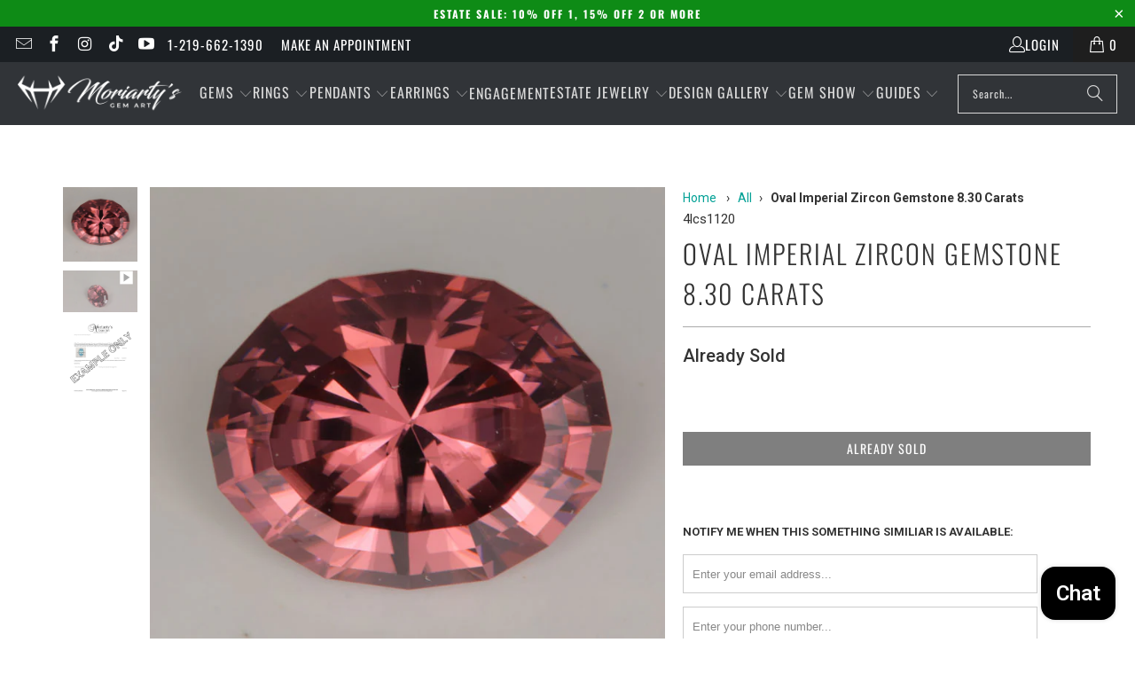

--- FILE ---
content_type: text/html; charset=utf-8
request_url: https://www.moregems.com/products/imperial-zircon-8-30-carat
body_size: 78241
content:



<!DOCTYPE html>

<html class="no-js no-touch" lang="en">
  <head>
    <!-- BEGIN MerchantWidget Code -->
<script id='merchantWidgetScript'
        src="https://www.gstatic.com/shopping/merchant/merchantwidget.js"
        defer>
</script>
<script type="text/javascript">
  merchantWidgetScript.addEventListener('load', function () {
    merchantwidget.start({
     position: 'RIGHT_BOTTOM',
        bottomMargin: 83,
        mobileBottomMargin: 63
   });
  });
</script>
<!-- END MerchantWidget Code -->



<meta name="facebook-domain-verification" content="vv5myht5sjemmudy4eo61vr4t1er5q" />


    <meta name="google-site-verification" content="jFriv8agoZrRtyd3hk-fFd2CpoO_VK-VLfXZTWy5OtM" />
    <meta name="google-site-verification" content="Qr0TZe4p9B_xoHDujgsuPQn2d6v7VmWrNNuYmUD4iVg" />
    

  <script>
    window.Store = window.Store || {};
    window.Store.id = 3339550809;
  </script>
    <meta charset="utf-8">
    <meta http-equiv="cleartype" content="on">
    <meta name="robots" content="index,follow">

    <!-- Mobile Specific Metas -->
    <meta name="HandheldFriendly" content="True">
    <meta name="MobileOptimized" content="320">
    <meta name="viewport" content="width=device-width,initial-scale=1">
    <meta name="theme-color" content="#ffffff">

    
    <title>
      Oval Imperial Zircon Gemstone 8.30 Carats - Moriartys Gem Art
    </title>

    
      <meta name="description" content="Weight: 8.30cts Cut: Oval Color: Pink Size: 10.2mm wide x 12.9mm long x 7mm deep Origin: Mozambique Treatment: Heated Cut Grade: Excellent Cut By: Steve Moriarty One 8.30 carats oval imperial zircon from Mozambique, pink color, cut grade excellent, measuring 10.2 mm wide, 12.9 mm long, 7 mm deep. The proportions of the"/>
    

    <link rel="preconnect" href="https://fonts.shopifycdn.com" />
    <link rel="preconnect" href="https://cdn.shopify.com" />
    <link rel="preconnect" href="https://cdn.shopifycloud.com" />

    <link rel="dns-prefetch" href="https://v.shopify.com" />
    <link rel="dns-prefetch" href="https://www.youtube.com" />
    <link rel="dns-prefetch" href="https://vimeo.com" />

    <link href="//www.moregems.com/cdn/shop/t/56/assets/jquery.min.js?v=147293088974801289311764802417" as="script" rel="preload">

    <!-- Stylesheet for Fancybox library -->
    <link rel="stylesheet" href="//www.moregems.com/cdn/shop/t/56/assets/fancybox.css?v=19278034316635137701764802417" type="text/css" media="all" defer>

    <!-- Stylesheets for Turbo -->
    <link href="//www.moregems.com/cdn/shop/t/56/assets/styles.css?v=168159173252482640821764802442" rel="stylesheet" type="text/css" media="all" />

    <!-- Icons -->
    
      <!-- Standard favicon (ICO for legacy browsers) -->
      <link rel="shortcut icon" type="image/x-icon" href="//www.moregems.com/cdn/shop/t/56/assets/favicon.ico?v=133171922537626061771764802417">

      <!-- Standard favicon (PNG for modern browsers) -->
      <link rel="icon" type="image/png" href="//www.moregems.com/cdn/shop/files/favicon-32x32_ff683421-7761-48c0-87d6-d0481adac5ed_32x32.png?v=1705588105">

      <!-- Apple Touch Icons -->
      <link rel="apple-touch-icon" href="//www.moregems.com/cdn/shop/files/favicon-32x32_ff683421-7761-48c0-87d6-d0481adac5ed_180x180.png?v=1705588105"/>
      <link rel="apple-touch-icon" sizes="57x57" href="//www.moregems.com/cdn/shop/files/favicon-32x32_ff683421-7761-48c0-87d6-d0481adac5ed_57x57.png?v=1705588105"/>
      <link rel="apple-touch-icon" sizes="60x60" href="//www.moregems.com/cdn/shop/files/favicon-32x32_ff683421-7761-48c0-87d6-d0481adac5ed_60x60.png?v=1705588105"/>
      <link rel="apple-touch-icon" sizes="72x72" href="//www.moregems.com/cdn/shop/files/favicon-32x32_ff683421-7761-48c0-87d6-d0481adac5ed_72x72.png?v=1705588105"/>
      <link rel="apple-touch-icon" sizes="76x76" href="//www.moregems.com/cdn/shop/files/favicon-32x32_ff683421-7761-48c0-87d6-d0481adac5ed_76x76.png?v=1705588105"/>
      <link rel="apple-touch-icon" sizes="114x114" href="//www.moregems.com/cdn/shop/files/favicon-32x32_ff683421-7761-48c0-87d6-d0481adac5ed_114x114.png?v=1705588105"/>
      <link rel="apple-touch-icon" sizes="180x180" href="//www.moregems.com/cdn/shop/files/favicon-32x32_ff683421-7761-48c0-87d6-d0481adac5ed_180x180.png?v=1705588105"/>
      <link rel="apple-touch-icon" sizes="228x228" href="//www.moregems.com/cdn/shop/files/favicon-32x32_ff683421-7761-48c0-87d6-d0481adac5ed_228x228.png?v=1705588105"/>

      <!-- Optional: Precomposed Apple Touch Icons (for exact rendering on iOS) -->
      <link rel="apple-touch-icon-precomposed" href="//www.moregems.com/cdn/shop/files/favicon-32x32_ff683421-7761-48c0-87d6-d0481adac5ed_180x180.png?v=1705588105"/>
      <link rel="apple-touch-icon-precomposed" sizes="57x57" href="//www.moregems.com/cdn/shop/files/favicon-32x32_ff683421-7761-48c0-87d6-d0481adac5ed_57x57.png?v=1705588105"/>
      <link rel="apple-touch-icon-precomposed" sizes="60x60" href="//www.moregems.com/cdn/shop/files/favicon-32x32_ff683421-7761-48c0-87d6-d0481adac5ed_60x60.png?v=1705588105"/>
      <link rel="apple-touch-icon-precomposed" sizes="72x72" href="//www.moregems.com/cdn/shop/files/favicon-32x32_ff683421-7761-48c0-87d6-d0481adac5ed_72x72.png?v=1705588105"/>
      <link rel="apple-touch-icon-precomposed" sizes="76x76" href="//www.moregems.com/cdn/shop/files/favicon-32x32_ff683421-7761-48c0-87d6-d0481adac5ed_76x76.png?v=1705588105"/>
      <link rel="apple-touch-icon-precomposed" sizes="114x114" href="//www.moregems.com/cdn/shop/files/favicon-32x32_ff683421-7761-48c0-87d6-d0481adac5ed_114x114.png?v=1705588105"/>
      <link rel="apple-touch-icon-precomposed" sizes="180x180" href="//www.moregems.com/cdn/shop/files/favicon-32x32_ff683421-7761-48c0-87d6-d0481adac5ed_180x180.png?v=1705588105"/>
      <link rel="apple-touch-icon-precomposed" sizes="228x228" href="//www.moregems.com/cdn/shop/files/favicon-32x32_ff683421-7761-48c0-87d6-d0481adac5ed_228x228.png?v=1705588105"/>

      <!-- Microsoft Windows Tiles -->
      <meta name="msapplication-TileImage" content="//www.moregems.com/cdn/shop/files/favicon-32x32_ff683421-7761-48c0-87d6-d0481adac5ed_144x144.png?v=1705588105">
    
    <link rel="canonical" href="https://www.moregems.com/products/imperial-zircon-8-30-carat"/>

    

    
      <script type="text/javascript" src="/services/javascripts/currencies.js" data-no-instant></script>
    

    
      <script src="//www.moregems.com/cdn/shop/t/56/assets/currencies.js?v=1648699478663843391764802417" defer></script>
    

    
    <script>
      window.PXUTheme = window.PXUTheme || {};
      window.PXUTheme.version = '9.3.0';
      window.PXUTheme.name = 'Turbo';
    </script>
    


    
<template id="price-ui"><span class="price " data-price></span><span class="compare-at-price" data-compare-at-price></span><span class="unit-pricing" data-unit-pricing></span></template>
    <template id="price-ui-badge"><div class="price-ui-badge__sticker price-ui-badge__sticker--">
    <span class="price-ui-badge__sticker-text" data-badge></span>
  </div></template>
    
    <template id="price-ui__price"><span class="money" data-price></span></template>
    <template id="price-ui__price-range"><span class="price-min" data-price-min><span class="money" data-price></span></span> - <span class="price-max" data-price-max><span class="money" data-price></span></span></template>
    <template id="price-ui__unit-pricing"><span class="unit-quantity" data-unit-quantity></span> | <span class="unit-price" data-unit-price><span class="money" data-price></span></span> / <span class="unit-measurement" data-unit-measurement></span></template>
    <template id="price-ui-badge__percent-savings-range">Save up to <span data-price-percent></span>%</template>
    <template id="price-ui-badge__percent-savings">Save <span data-price-percent></span>%</template>
    <template id="price-ui-badge__price-savings-range">Save up to <span class="money" data-price></span></template>
    <template id="price-ui-badge__price-savings">Save <span class="money" data-price></span></template>
    <template id="price-ui-badge__on-sale">Sale</template>
    <template id="price-ui-badge__sold-out">Sold out</template>
    <template id="price-ui-badge__in-stock">In stock</template>
    


    <script>
      
window.PXUTheme = window.PXUTheme || {};


window.PXUTheme.theme_settings = {};
window.PXUTheme.currency = {};
window.PXUTheme.routes = window.PXUTheme.routes || {};


window.PXUTheme.theme_settings.display_tos_checkbox = false;
window.PXUTheme.theme_settings.go_to_checkout = true;
window.PXUTheme.theme_settings.cart_action = "redirect_cart";
window.PXUTheme.theme_settings.cart_shipping_calculator = false;


window.PXUTheme.theme_settings.collection_swatches = false;
window.PXUTheme.theme_settings.collection_secondary_image = false;


window.PXUTheme.currency.show_multiple_currencies = true;
window.PXUTheme.currency.shop_currency = "USD";
window.PXUTheme.currency.default_currency = "USD";
window.PXUTheme.currency.display_format = "money_format";
window.PXUTheme.currency.money_format = "${{amount}}";
window.PXUTheme.currency.money_format_no_currency = "${{amount}}";
window.PXUTheme.currency.money_format_currency = "${{amount}} USD";
window.PXUTheme.currency.native_multi_currency = false;
window.PXUTheme.currency.iso_code = "USD";
window.PXUTheme.currency.symbol = "$";


window.PXUTheme.theme_settings.display_inventory_left = true;
window.PXUTheme.theme_settings.inventory_threshold = 10;
window.PXUTheme.theme_settings.limit_quantity = true;


window.PXUTheme.theme_settings.menu_position = "inline";


window.PXUTheme.theme_settings.newsletter_popup = false;
window.PXUTheme.theme_settings.newsletter_popup_days = "14";
window.PXUTheme.theme_settings.newsletter_popup_mobile = false;
window.PXUTheme.theme_settings.newsletter_popup_seconds = 0;


window.PXUTheme.theme_settings.pagination_type = "basic_pagination";


window.PXUTheme.theme_settings.enable_shopify_collection_badges = false;
window.PXUTheme.theme_settings.quick_shop_thumbnail_position = "bottom-thumbnails";
window.PXUTheme.theme_settings.product_form_style = "swatches";
window.PXUTheme.theme_settings.sale_banner_enabled = false;
window.PXUTheme.theme_settings.display_savings = false;
window.PXUTheme.theme_settings.display_sold_out_price = false;
window.PXUTheme.theme_settings.free_text = "Free";
window.PXUTheme.theme_settings.video_looping = null;
window.PXUTheme.theme_settings.quick_shop_style = "popup";
window.PXUTheme.theme_settings.hover_enabled = false;


window.PXUTheme.routes.cart_url = "/cart";
window.PXUTheme.routes.cart_update_url = "/cart/update";
window.PXUTheme.routes.root_url = "/";
window.PXUTheme.routes.search_url = "/search";
window.PXUTheme.routes.all_products_collection_url = "/collections/all";
window.PXUTheme.routes.product_recommendations_url = "/recommendations/products";
window.PXUTheme.routes.predictive_search_url = "/search/suggest";


window.PXUTheme.theme_settings.image_loading_style = "color";


window.PXUTheme.theme_settings.enable_autocomplete = true;


window.PXUTheme.theme_settings.page_dots_enabled = false;
window.PXUTheme.theme_settings.slideshow_arrow_size = "light";


window.PXUTheme.theme_settings.quick_shop_enabled = false;


window.PXUTheme.translation = {};


window.PXUTheme.translation.agree_to_terms_warning = "You must agree with the terms and conditions to checkout.";
window.PXUTheme.translation.one_item_left = "item left";
window.PXUTheme.translation.items_left_text = "items left";
window.PXUTheme.translation.cart_savings_text = "Total Savings";
window.PXUTheme.translation.cart_discount_text = "Discount";
window.PXUTheme.translation.cart_subtotal_text = "Subtotal";
window.PXUTheme.translation.cart_remove_text = "Remove";
window.PXUTheme.translation.cart_free_text = "Free";


window.PXUTheme.translation.newsletter_success_text = "Thank you for joining our mailing list!";


window.PXUTheme.translation.notify_email = "Enter your email address...";
window.PXUTheme.translation.notify_email_value = "Translation missing: en.contact.fields.email";
window.PXUTheme.translation.notify_email_send = "Send";
window.PXUTheme.translation.notify_message_first = "Please notify me when ";
window.PXUTheme.translation.notify_message_last = " becomes available - ";
window.PXUTheme.translation.notify_success_text = "Thanks! We will notify you when something similiar becomes available!";


window.PXUTheme.translation.add_to_cart = "Add to Cart";
window.PXUTheme.translation.coming_soon_text = "Coming Soon";
window.PXUTheme.translation.sold_out_text = "Already Sold";
window.PXUTheme.translation.sale_text = "Sale";
window.PXUTheme.translation.savings_text = "You Save";
window.PXUTheme.translation.from_text = "from";
window.PXUTheme.translation.new_text = "New";
window.PXUTheme.translation.pre_order_text = "Pre-Order";
window.PXUTheme.translation.unavailable_text = "Unavailable";


window.PXUTheme.translation.all_results = "View all results";
window.PXUTheme.translation.no_results = "No results found.";


window.PXUTheme.media_queries = {};
window.PXUTheme.media_queries.small = window.matchMedia( "(max-width: 480px)" );
window.PXUTheme.media_queries.medium = window.matchMedia( "(max-width: 798px)" );
window.PXUTheme.media_queries.large = window.matchMedia( "(min-width: 799px)" );
window.PXUTheme.media_queries.larger = window.matchMedia( "(min-width: 960px)" );
window.PXUTheme.media_queries.xlarge = window.matchMedia( "(min-width: 1200px)" );
window.PXUTheme.media_queries.ie10 = window.matchMedia( "all and (-ms-high-contrast: none), (-ms-high-contrast: active)" );
window.PXUTheme.media_queries.tablet = window.matchMedia( "only screen and (min-width: 799px) and (max-width: 1024px)" );
window.PXUTheme.media_queries.mobile_and_tablet = window.matchMedia( "(max-width: 1024px)" );
    </script>

    

    

    <script>
      
    </script>

    <!-- pxu-sections-js start DO NOT EDIT --><script src="//www.moregems.com/cdn/shop/t/56/assets/pxu-sections.js?v=36039314223556910771764802417" defer></script><!-- DO NOT EDIT pxu-sections-js end-->
<script>window.performance && window.performance.mark && window.performance.mark('shopify.content_for_header.start');</script><meta name="facebook-domain-verification" content="vv5myht5sjemmudy4eo61vr4t1er5q">
<meta id="shopify-digital-wallet" name="shopify-digital-wallet" content="/3339550809/digital_wallets/dialog">
<meta name="shopify-checkout-api-token" content="6a3a0e694ec7348397e9c8b2d1b120d9">
<meta id="in-context-paypal-metadata" data-shop-id="3339550809" data-venmo-supported="false" data-environment="production" data-locale="en_US" data-paypal-v4="true" data-currency="USD">
<link rel="alternate" type="application/json+oembed" href="https://www.moregems.com/products/imperial-zircon-8-30-carat.oembed">
<script async="async" src="/checkouts/internal/preloads.js?locale=en-US"></script>
<link rel="preconnect" href="https://shop.app" crossorigin="anonymous">
<script async="async" src="https://shop.app/checkouts/internal/preloads.js?locale=en-US&shop_id=3339550809" crossorigin="anonymous"></script>
<script id="apple-pay-shop-capabilities" type="application/json">{"shopId":3339550809,"countryCode":"US","currencyCode":"USD","merchantCapabilities":["supports3DS"],"merchantId":"gid:\/\/shopify\/Shop\/3339550809","merchantName":"Moriartys Gem Art","requiredBillingContactFields":["postalAddress","email","phone"],"requiredShippingContactFields":["postalAddress","email","phone"],"shippingType":"shipping","supportedNetworks":["visa","masterCard","amex","discover","elo","jcb"],"total":{"type":"pending","label":"Moriartys Gem Art","amount":"1.00"},"shopifyPaymentsEnabled":true,"supportsSubscriptions":true}</script>
<script id="shopify-features" type="application/json">{"accessToken":"6a3a0e694ec7348397e9c8b2d1b120d9","betas":["rich-media-storefront-analytics"],"domain":"www.moregems.com","predictiveSearch":true,"shopId":3339550809,"locale":"en"}</script>
<script>var Shopify = Shopify || {};
Shopify.shop = "moriartys-gem-art.myshopify.com";
Shopify.locale = "en";
Shopify.currency = {"active":"USD","rate":"1.0"};
Shopify.country = "US";
Shopify.theme = {"name":"theme-export-www-moregems-com-theme-export-www","id":157253665018,"schema_name":"Turbo","schema_version":"9.3.0","theme_store_id":null,"role":"main"};
Shopify.theme.handle = "null";
Shopify.theme.style = {"id":null,"handle":null};
Shopify.cdnHost = "www.moregems.com/cdn";
Shopify.routes = Shopify.routes || {};
Shopify.routes.root = "/";</script>
<script type="module">!function(o){(o.Shopify=o.Shopify||{}).modules=!0}(window);</script>
<script>!function(o){function n(){var o=[];function n(){o.push(Array.prototype.slice.apply(arguments))}return n.q=o,n}var t=o.Shopify=o.Shopify||{};t.loadFeatures=n(),t.autoloadFeatures=n()}(window);</script>
<script>
  window.ShopifyPay = window.ShopifyPay || {};
  window.ShopifyPay.apiHost = "shop.app\/pay";
  window.ShopifyPay.redirectState = null;
</script>
<script id="shop-js-analytics" type="application/json">{"pageType":"product"}</script>
<script defer="defer" async type="module" src="//www.moregems.com/cdn/shopifycloud/shop-js/modules/v2/client.init-shop-cart-sync_BdyHc3Nr.en.esm.js"></script>
<script defer="defer" async type="module" src="//www.moregems.com/cdn/shopifycloud/shop-js/modules/v2/chunk.common_Daul8nwZ.esm.js"></script>
<script type="module">
  await import("//www.moregems.com/cdn/shopifycloud/shop-js/modules/v2/client.init-shop-cart-sync_BdyHc3Nr.en.esm.js");
await import("//www.moregems.com/cdn/shopifycloud/shop-js/modules/v2/chunk.common_Daul8nwZ.esm.js");

  window.Shopify.SignInWithShop?.initShopCartSync?.({"fedCMEnabled":true,"windoidEnabled":true});

</script>
<script defer="defer" async type="module" src="//www.moregems.com/cdn/shopifycloud/shop-js/modules/v2/client.payment-terms_MV4M3zvL.en.esm.js"></script>
<script defer="defer" async type="module" src="//www.moregems.com/cdn/shopifycloud/shop-js/modules/v2/chunk.common_Daul8nwZ.esm.js"></script>
<script defer="defer" async type="module" src="//www.moregems.com/cdn/shopifycloud/shop-js/modules/v2/chunk.modal_CQq8HTM6.esm.js"></script>
<script type="module">
  await import("//www.moregems.com/cdn/shopifycloud/shop-js/modules/v2/client.payment-terms_MV4M3zvL.en.esm.js");
await import("//www.moregems.com/cdn/shopifycloud/shop-js/modules/v2/chunk.common_Daul8nwZ.esm.js");
await import("//www.moregems.com/cdn/shopifycloud/shop-js/modules/v2/chunk.modal_CQq8HTM6.esm.js");

  
</script>
<script>
  window.Shopify = window.Shopify || {};
  if (!window.Shopify.featureAssets) window.Shopify.featureAssets = {};
  window.Shopify.featureAssets['shop-js'] = {"shop-cart-sync":["modules/v2/client.shop-cart-sync_QYOiDySF.en.esm.js","modules/v2/chunk.common_Daul8nwZ.esm.js"],"init-fed-cm":["modules/v2/client.init-fed-cm_DchLp9rc.en.esm.js","modules/v2/chunk.common_Daul8nwZ.esm.js"],"shop-button":["modules/v2/client.shop-button_OV7bAJc5.en.esm.js","modules/v2/chunk.common_Daul8nwZ.esm.js"],"init-windoid":["modules/v2/client.init-windoid_DwxFKQ8e.en.esm.js","modules/v2/chunk.common_Daul8nwZ.esm.js"],"shop-cash-offers":["modules/v2/client.shop-cash-offers_DWtL6Bq3.en.esm.js","modules/v2/chunk.common_Daul8nwZ.esm.js","modules/v2/chunk.modal_CQq8HTM6.esm.js"],"shop-toast-manager":["modules/v2/client.shop-toast-manager_CX9r1SjA.en.esm.js","modules/v2/chunk.common_Daul8nwZ.esm.js"],"init-shop-email-lookup-coordinator":["modules/v2/client.init-shop-email-lookup-coordinator_UhKnw74l.en.esm.js","modules/v2/chunk.common_Daul8nwZ.esm.js"],"pay-button":["modules/v2/client.pay-button_DzxNnLDY.en.esm.js","modules/v2/chunk.common_Daul8nwZ.esm.js"],"avatar":["modules/v2/client.avatar_BTnouDA3.en.esm.js"],"init-shop-cart-sync":["modules/v2/client.init-shop-cart-sync_BdyHc3Nr.en.esm.js","modules/v2/chunk.common_Daul8nwZ.esm.js"],"shop-login-button":["modules/v2/client.shop-login-button_D8B466_1.en.esm.js","modules/v2/chunk.common_Daul8nwZ.esm.js","modules/v2/chunk.modal_CQq8HTM6.esm.js"],"init-customer-accounts-sign-up":["modules/v2/client.init-customer-accounts-sign-up_C8fpPm4i.en.esm.js","modules/v2/client.shop-login-button_D8B466_1.en.esm.js","modules/v2/chunk.common_Daul8nwZ.esm.js","modules/v2/chunk.modal_CQq8HTM6.esm.js"],"init-shop-for-new-customer-accounts":["modules/v2/client.init-shop-for-new-customer-accounts_CVTO0Ztu.en.esm.js","modules/v2/client.shop-login-button_D8B466_1.en.esm.js","modules/v2/chunk.common_Daul8nwZ.esm.js","modules/v2/chunk.modal_CQq8HTM6.esm.js"],"init-customer-accounts":["modules/v2/client.init-customer-accounts_dRgKMfrE.en.esm.js","modules/v2/client.shop-login-button_D8B466_1.en.esm.js","modules/v2/chunk.common_Daul8nwZ.esm.js","modules/v2/chunk.modal_CQq8HTM6.esm.js"],"shop-follow-button":["modules/v2/client.shop-follow-button_CkZpjEct.en.esm.js","modules/v2/chunk.common_Daul8nwZ.esm.js","modules/v2/chunk.modal_CQq8HTM6.esm.js"],"lead-capture":["modules/v2/client.lead-capture_BntHBhfp.en.esm.js","modules/v2/chunk.common_Daul8nwZ.esm.js","modules/v2/chunk.modal_CQq8HTM6.esm.js"],"checkout-modal":["modules/v2/client.checkout-modal_CfxcYbTm.en.esm.js","modules/v2/chunk.common_Daul8nwZ.esm.js","modules/v2/chunk.modal_CQq8HTM6.esm.js"],"shop-login":["modules/v2/client.shop-login_Da4GZ2H6.en.esm.js","modules/v2/chunk.common_Daul8nwZ.esm.js","modules/v2/chunk.modal_CQq8HTM6.esm.js"],"payment-terms":["modules/v2/client.payment-terms_MV4M3zvL.en.esm.js","modules/v2/chunk.common_Daul8nwZ.esm.js","modules/v2/chunk.modal_CQq8HTM6.esm.js"]};
</script>
<script>(function() {
  var isLoaded = false;
  function asyncLoad() {
    if (isLoaded) return;
    isLoaded = true;
    var urls = ["https:\/\/front.optimonk.com\/public\/98120\/shopify\/preload.js?shop=moriartys-gem-art.myshopify.com","https:\/\/services.nofraud.com\/js\/device.js?shop=moriartys-gem-art.myshopify.com","https:\/\/api.pp-prod-ads.ue2.breadgateway.net\/api\/shopify-plugin-backend\/static\/4cd24914-7fd2-4dee-a4c6-1717d20e5571\/cart_platform.js?shop=moriartys-gem-art.myshopify.com","https:\/\/api.pp-prod-ads.ue2.breadgateway.net\/api\/shopify-plugin-backend\/messaging-app\/cart.js?shopId=4cd24914-7fd2-4dee-a4c6-1717d20e5571\u0026shop=moriartys-gem-art.myshopify.com","\/\/searchserverapi.com\/widgets\/shopify\/init.js?a=6d0K5g7w8W\u0026shop=moriartys-gem-art.myshopify.com","https:\/\/cdn.shopify.com\/s\/files\/1\/0033\/3955\/0809\/t\/12\/assets\/affirmShopify.js?v=1702651818\u0026shop=moriartys-gem-art.myshopify.com","https:\/\/cdnig.addons.business\/embed\/cloud\/moriartys-gem-art\/cziframeagent.js?v=212104101107\u0026token=3voF242501FdxSBu\u0026shop=moriartys-gem-art.myshopify.com","https:\/\/ecommplugins-scripts.trustpilot.com\/v2.1\/js\/header.min.js?settings=eyJrZXkiOiJCT1NUeFVYd0RVVmdXdjhBIiwicyI6InNrdSJ9\u0026shop=moriartys-gem-art.myshopify.com","https:\/\/ecommplugins-trustboxsettings.trustpilot.com\/moriartys-gem-art.myshopify.com.js?settings=1716556825276\u0026shop=moriartys-gem-art.myshopify.com","https:\/\/cdn.attn.tv\/moregems\/dtag.js?shop=moriartys-gem-art.myshopify.com"];
    for (var i = 0; i < urls.length; i++) {
      var s = document.createElement('script');
      s.type = 'text/javascript';
      s.async = true;
      s.src = urls[i];
      var x = document.getElementsByTagName('script')[0];
      x.parentNode.insertBefore(s, x);
    }
  };
  if(window.attachEvent) {
    window.attachEvent('onload', asyncLoad);
  } else {
    window.addEventListener('load', asyncLoad, false);
  }
})();</script>
<script id="__st">var __st={"a":3339550809,"offset":-21600,"reqid":"c1406182-d860-45e6-9c6e-36a7893b65f3-1768984033","pageurl":"www.moregems.com\/products\/imperial-zircon-8-30-carat","u":"e87cb64b5d8b","p":"product","rtyp":"product","rid":1539509649497};</script>
<script>window.ShopifyPaypalV4VisibilityTracking = true;</script>
<script id="captcha-bootstrap">!function(){'use strict';const t='contact',e='account',n='new_comment',o=[[t,t],['blogs',n],['comments',n],[t,'customer']],c=[[e,'customer_login'],[e,'guest_login'],[e,'recover_customer_password'],[e,'create_customer']],r=t=>t.map((([t,e])=>`form[action*='/${t}']:not([data-nocaptcha='true']) input[name='form_type'][value='${e}']`)).join(','),a=t=>()=>t?[...document.querySelectorAll(t)].map((t=>t.form)):[];function s(){const t=[...o],e=r(t);return a(e)}const i='password',u='form_key',d=['recaptcha-v3-token','g-recaptcha-response','h-captcha-response',i],f=()=>{try{return window.sessionStorage}catch{return}},m='__shopify_v',_=t=>t.elements[u];function p(t,e,n=!1){try{const o=window.sessionStorage,c=JSON.parse(o.getItem(e)),{data:r}=function(t){const{data:e,action:n}=t;return t[m]||n?{data:e,action:n}:{data:t,action:n}}(c);for(const[e,n]of Object.entries(r))t.elements[e]&&(t.elements[e].value=n);n&&o.removeItem(e)}catch(o){console.error('form repopulation failed',{error:o})}}const l='form_type',E='cptcha';function T(t){t.dataset[E]=!0}const w=window,h=w.document,L='Shopify',v='ce_forms',y='captcha';let A=!1;((t,e)=>{const n=(g='f06e6c50-85a8-45c8-87d0-21a2b65856fe',I='https://cdn.shopify.com/shopifycloud/storefront-forms-hcaptcha/ce_storefront_forms_captcha_hcaptcha.v1.5.2.iife.js',D={infoText:'Protected by hCaptcha',privacyText:'Privacy',termsText:'Terms'},(t,e,n)=>{const o=w[L][v],c=o.bindForm;if(c)return c(t,g,e,D).then(n);var r;o.q.push([[t,g,e,D],n]),r=I,A||(h.body.append(Object.assign(h.createElement('script'),{id:'captcha-provider',async:!0,src:r})),A=!0)});var g,I,D;w[L]=w[L]||{},w[L][v]=w[L][v]||{},w[L][v].q=[],w[L][y]=w[L][y]||{},w[L][y].protect=function(t,e){n(t,void 0,e),T(t)},Object.freeze(w[L][y]),function(t,e,n,w,h,L){const[v,y,A,g]=function(t,e,n){const i=e?o:[],u=t?c:[],d=[...i,...u],f=r(d),m=r(i),_=r(d.filter((([t,e])=>n.includes(e))));return[a(f),a(m),a(_),s()]}(w,h,L),I=t=>{const e=t.target;return e instanceof HTMLFormElement?e:e&&e.form},D=t=>v().includes(t);t.addEventListener('submit',(t=>{const e=I(t);if(!e)return;const n=D(e)&&!e.dataset.hcaptchaBound&&!e.dataset.recaptchaBound,o=_(e),c=g().includes(e)&&(!o||!o.value);(n||c)&&t.preventDefault(),c&&!n&&(function(t){try{if(!f())return;!function(t){const e=f();if(!e)return;const n=_(t);if(!n)return;const o=n.value;o&&e.removeItem(o)}(t);const e=Array.from(Array(32),(()=>Math.random().toString(36)[2])).join('');!function(t,e){_(t)||t.append(Object.assign(document.createElement('input'),{type:'hidden',name:u})),t.elements[u].value=e}(t,e),function(t,e){const n=f();if(!n)return;const o=[...t.querySelectorAll(`input[type='${i}']`)].map((({name:t})=>t)),c=[...d,...o],r={};for(const[a,s]of new FormData(t).entries())c.includes(a)||(r[a]=s);n.setItem(e,JSON.stringify({[m]:1,action:t.action,data:r}))}(t,e)}catch(e){console.error('failed to persist form',e)}}(e),e.submit())}));const S=(t,e)=>{t&&!t.dataset[E]&&(n(t,e.some((e=>e===t))),T(t))};for(const o of['focusin','change'])t.addEventListener(o,(t=>{const e=I(t);D(e)&&S(e,y())}));const B=e.get('form_key'),M=e.get(l),P=B&&M;t.addEventListener('DOMContentLoaded',(()=>{const t=y();if(P)for(const e of t)e.elements[l].value===M&&p(e,B);[...new Set([...A(),...v().filter((t=>'true'===t.dataset.shopifyCaptcha))])].forEach((e=>S(e,t)))}))}(h,new URLSearchParams(w.location.search),n,t,e,['guest_login'])})(!0,!0)}();</script>
<script integrity="sha256-4kQ18oKyAcykRKYeNunJcIwy7WH5gtpwJnB7kiuLZ1E=" data-source-attribution="shopify.loadfeatures" defer="defer" src="//www.moregems.com/cdn/shopifycloud/storefront/assets/storefront/load_feature-a0a9edcb.js" crossorigin="anonymous"></script>
<script crossorigin="anonymous" defer="defer" src="//www.moregems.com/cdn/shopifycloud/storefront/assets/shopify_pay/storefront-65b4c6d7.js?v=20250812"></script>
<script data-source-attribution="shopify.dynamic_checkout.dynamic.init">var Shopify=Shopify||{};Shopify.PaymentButton=Shopify.PaymentButton||{isStorefrontPortableWallets:!0,init:function(){window.Shopify.PaymentButton.init=function(){};var t=document.createElement("script");t.src="https://www.moregems.com/cdn/shopifycloud/portable-wallets/latest/portable-wallets.en.js",t.type="module",document.head.appendChild(t)}};
</script>
<script data-source-attribution="shopify.dynamic_checkout.buyer_consent">
  function portableWalletsHideBuyerConsent(e){var t=document.getElementById("shopify-buyer-consent"),n=document.getElementById("shopify-subscription-policy-button");t&&n&&(t.classList.add("hidden"),t.setAttribute("aria-hidden","true"),n.removeEventListener("click",e))}function portableWalletsShowBuyerConsent(e){var t=document.getElementById("shopify-buyer-consent"),n=document.getElementById("shopify-subscription-policy-button");t&&n&&(t.classList.remove("hidden"),t.removeAttribute("aria-hidden"),n.addEventListener("click",e))}window.Shopify?.PaymentButton&&(window.Shopify.PaymentButton.hideBuyerConsent=portableWalletsHideBuyerConsent,window.Shopify.PaymentButton.showBuyerConsent=portableWalletsShowBuyerConsent);
</script>
<script data-source-attribution="shopify.dynamic_checkout.cart.bootstrap">document.addEventListener("DOMContentLoaded",(function(){function t(){return document.querySelector("shopify-accelerated-checkout-cart, shopify-accelerated-checkout")}if(t())Shopify.PaymentButton.init();else{new MutationObserver((function(e,n){t()&&(Shopify.PaymentButton.init(),n.disconnect())})).observe(document.body,{childList:!0,subtree:!0})}}));
</script>
<script id='scb4127' type='text/javascript' async='' src='https://www.moregems.com/cdn/shopifycloud/privacy-banner/storefront-banner.js'></script><link id="shopify-accelerated-checkout-styles" rel="stylesheet" media="screen" href="https://www.moregems.com/cdn/shopifycloud/portable-wallets/latest/accelerated-checkout-backwards-compat.css" crossorigin="anonymous">
<style id="shopify-accelerated-checkout-cart">
        #shopify-buyer-consent {
  margin-top: 1em;
  display: inline-block;
  width: 100%;
}

#shopify-buyer-consent.hidden {
  display: none;
}

#shopify-subscription-policy-button {
  background: none;
  border: none;
  padding: 0;
  text-decoration: underline;
  font-size: inherit;
  cursor: pointer;
}

#shopify-subscription-policy-button::before {
  box-shadow: none;
}

      </style>
<script id="sections-script" data-sections="pxu-highlights-banner,pxu-video-with-text,pxu-testimonials,pxu-before-after-image,pxu-faq" defer="defer" src="//www.moregems.com/cdn/shop/t/56/compiled_assets/scripts.js?v=9425"></script>
<script>window.performance && window.performance.mark && window.performance.mark('shopify.content_for_header.end');</script>

    

<meta name="author" content="Moriartys Gem Art">
<meta property="og:url" content="https://www.moregems.com/products/imperial-zircon-8-30-carat">
<meta property="og:site_name" content="Moriartys Gem Art">




  <meta property="og:type" content="product">
  <meta property="og:title" content="Oval Imperial Zircon Gemstone 8.30 Carats">
  
    
      <meta property="og:image" content="https://www.moregems.com/cdn/shop/files/Imperial-Zircon-4lcs-1120_600x.jpg?v=1685047792">
      <meta property="og:image:secure_url" content="https://www.moregems.com/cdn/shop/files/Imperial-Zircon-4lcs-1120_600x.jpg?v=1685047792">
      
      <meta property="og:image:width" content="700">
      <meta property="og:image:height" content="700">
    
  
  <meta property="product:price:amount" content="1,260.00">
  <meta property="product:price:currency" content="USD">



  <meta property="og:description" content="Weight: 8.30cts Cut: Oval Color: Pink Size: 10.2mm wide x 12.9mm long x 7mm deep Origin: Mozambique Treatment: Heated Cut Grade: Excellent Cut By: Steve Moriarty One 8.30 carats oval imperial zircon from Mozambique, pink color, cut grade excellent, measuring 10.2 mm wide, 12.9 mm long, 7 mm deep. The proportions of the">




<meta name="twitter:card" content="summary">

  <meta name="twitter:title" content="Oval Imperial Zircon Gemstone 8.30 Carats">
  <meta name="twitter:description" content="
Weight: 8.30cts
Cut: Oval
Color: Pink
Size: 10.2mm wide x 12.9mm long x 7mm deep
Origin: Mozambique
Treatment: Heated
Cut Grade: Excellent
Cut By: Steve Moriarty

One 8.30 carats oval imperial zircon from Mozambique, pink color, cut grade excellent, measuring 10.2 mm wide, 12.9 mm long, 7 mm deep. The proportions of the imperial zircon are as follows: total depth 68.6%. Cut by Steve Moriarty. This gem has notable dispersion. Imperial zircons are color enhanced by heating.


">
  <meta name="twitter:image" content="https://www.moregems.com/cdn/shop/files/Imperial-Zircon-4lcs-1120_240x.jpg?v=1685047792">
  <meta name="twitter:image:width" content="240">
  <meta name="twitter:image:height" content="240">
  <meta name="twitter:image:alt" content="Oval Imperial Zircon Gemstone 8.30 Carats">






    
    


  <!-- "snippets/special-offers.liquid" was not rendered, the associated app was uninstalled -->


  <input type="hidden" id="656565115116111114101" data-customer-id="" data-customer-email="" data-customer-name=" "/>


  
  <script type="application/json">
  {"@context":"http://schema.org","@type":"WebSite","url":"https://www.moregems.com","potentialAction":{"@type":"SearchAction","target":{"@type":"EntryPoint","urlTemplate":"https://www.moregems.com/search?&q={query}"},"query-input":{"@type":"PropertyValueSpecification","valueName":"query","valueRequired":true}}}
  </script>


      <script src="//staticxx.s3.amazonaws.com/aio_stats_lib_v1.min.js?v=1.0"></script>
      
<script>window.__pagefly_analytics_settings__={"acceptTracking":false};</script>
      <!-- ./snippets/buildify-head.liquid --><!-- ./snippets/buildify-global-styles.liquid -->
<!-- SKIP_ON_BUILDIFY_EDIT_MODE_HEAD --><!-- ./snippets/buildify-item-styles.liquid --><style>.bdf-w-table td.bdf-tbl__cell{font-family:"Roboto", Sans-serif;font-weight:500;}.bdf-w-table th.bdf-tbl__cell{font-family:"Roboto", Sans-serif;font-weight:500;}.bdf-w-divider .bdf-dvdr-sep{border-top-color:#7a7a7a;}.bdf-w-heading .bdf-h-t{color:#6ec1e4;font-family:"Roboto", Sans-serif;font-weight:600;}.bdf-w-blockquote .bdf-bq__content{color:#7a7a7a;}.bdf-w-blockquote .bdf-bq__author{color:#54595f;}.bdf-w-text-divider .bdf-txt-dvr__text{color:#7a7a7a;font-family:"Roboto", Sans-serif;font-weight:400;}.bdf-w-text-divider .bdf-txt-dvr__divider{background-color:#61ce70;}.bdf-w-text-editor{color:#7a7a7a;font-family:"Roboto", Sans-serif;font-weight:400;}.bdf-w-text-editor.buildify-drop-cap-view-stacked .buildify-drop-cap{background-color:#6ec1e4;}.bdf-w-text-editor.buildify-drop-cap-view-framed .buildify-drop-cap, .bdf-w-text-editor.buildify-drop-cap-view-default .buildify-drop-cap{color:#6ec1e4;border-color:#6ec1e4;}.bdf-w-animated-headline .bdf-ahl-dynamic-wrapper path{stroke:#61ce70;}.bdf-w-animated-headline span{color:#54595f;}.bdf-w-animated-headline .bdf-ahl{font-family:"Roboto", Sans-serif;font-weight:600;}.bdf-w-animated-headline .bdf-ahl-dynamic-text{color:#54595f;font-family:"Roboto", Sans-serif;font-weight:600;}.bdf-w-unfold .bdf-unfold__content{font-family:"Roboto", Sans-serif;font-weight:400;}.bdf-w-unfold a.bdf-key, .bdf-w-unfold .bdf-key{font-family:"Roboto", Sans-serif;font-weight:500;background-color:#61ce70;}.bdf-w-unfold a.bdf-key:hover, .bdf-w-unfold .bdf-key:hover{background-color:#61ce70;}.bdf-w-alert .bdf-alrt-t{font-family:"Roboto", Sans-serif;font-weight:600;}.bdf-w-alert .bdf-alrt-d{font-family:"Roboto", Sans-serif;font-weight:400;}.bdf-w-button-group .bdf-key{font-family:"Roboto", Sans-serif;font-weight:500;background-color:#61ce70;}.bdf-w-button-group .bdf-key-wrapper:hover .bdf-key{background-color:#61ce70;}.bdf-tooltip-{{ID}}.bdf-hotip-tooltip{font-family:"Roboto", Sans-serif;font-weight:400;background-color:#6ec1e4;}.bdf-tooltip-{{ID}}.bdf-hotip-tooltip.to--top:after{border-top-color:#6ec1e4;}.bdf-tooltip-{{ID}}.bdf-hotip-tooltip.to--left:after{border-left-color:#6ec1e4;}.bdf-tooltip-{{ID}}.bdf-hotip-tooltip.to--right:after{border-right-color:#6ec1e4;}.bdf-tooltip-{{ID}}.bdf-hotip-tooltip.to--bottom:after{border-bottom-color:#6ec1e4;}.bdf-w-button a.bdf-btn{font-family:"Roboto", Sans-serif;font-weight:500;background-color:#61ce70;}.bdf-w-timeline .bdf-tml .timeline-item__card{font-family:"Roboto", Sans-serif;font-weight:400;}.bdf-w-timeline .bdf-tml .timeline-item__meta{font-family:"Roboto", Sans-serif;font-weight:400;}.bdf-w-timeline .timeline-item .timeline-item__point{background-color:#6ec1e4;}.bdf-w-timeline .timeline-item.is--focused .timeline-item__point{background-color:#61ce70;}.bdf-w-timeline .bdf-tml__line{background-color:#6ec1e4;}.bdf-w-timeline .bdf-tml__line__inner{background-color:#61ce70;}.bdf-w-tabs .bdf-w-ctr > .bdf-tbs > .bdf-tbs-cnt-wrp > .bdf-tb > .bdf-tb-ph-t, .bdf-w-tabs > .bdf-w-ctr > .bdf-tbs > .bdf-tbs-wrp > .bdf-tb-t{color:#6ec1e4;font-family:"Roboto", Sans-serif;font-weight:600;}.bdf-w-tabs .bdf-w-ctr > .bdf-tbs > .bdf-tbs-cnt-wrp > .bdf-tb > .bdf-tb-ph-t.active, .bdf-w-tabs > .bdf-w-ctr > .bdf-tbs > .bdf-tbs-wrp > .bdf-tb-t.active{color:#61ce70;}.bdf-w-accordion > .bdf-w-ctr > .bdf-acrd > .bdf-tb > .bdf-acrd-itm > .bdf-acrd-t{color:#6ec1e4;font-family:"Roboto", Sans-serif;font-weight:600;}.bdf-w-accordion > .bdf-w-ctr > .bdf-acrd > .bdf-tb > .bdf-acrd-itm > .bdf-acrd-t.active{color:#61ce70;}.bdf-w-toggle > .bdf-w-ctr > .bdf-tgl > .bdf-tb > .bdf-tgl-itm > .bdf-tgl-t{color:#6ec1e4;font-family:"Roboto", Sans-serif;font-weight:600;}.bdf-w-toggle > .bdf-w-ctr > .bdf-tgl > .bdf-tb > .bdf-tgl-itm > .bdf-tgl-t.active{color:#61ce70;}.bdf-w-icon.bdf-v-stacked .bdf-i{background-color:#6ec1e4;}.bdf-w-icon.bdf-v-framed .bdf-i, .bdf-w-icon.bdf-v-default .bdf-i{color:#6ec1e4;border-color:#6ec1e4;}.bdf-w-circle-progress .bdf-crcl-prgrs-value{color:#7a7a7a;font-family:"Roboto", Sans-serif;font-weight:400;}.bdf-w-circle-progress .bdf-crcl-prgrs-value .suffix{color:#7a7a7a;}.bdf-w-circle-progress .bdf-crcl-prgrs-text{color:#7a7a7a;font-family:"Roboto", Sans-serif;font-weight:400;}.bdf-w-counter .bdf-cntr-nmbr-wrp{color:#6ec1e4;font-family:"Roboto", Sans-serif;font-weight:600;}.bdf-w-counter .bdf-cntr-t{color:#54595f;font-family:"Roboto Slab", Sans-serif;font-weight:400;}.bdf-w-icon-list .bdf-i-l-itm:not(:last-child):after{border-top-color:#7a7a7a;}.bdf-w-icon-list .bdf-i-l-i i{color:#6ec1e4;}.bdf-w-icon-list .bdf-i-l-txt{color:#54595f;}.bdf-w-icon-list .bdf-i-l-itm{font-family:"Roboto", Sans-serif;font-weight:400;}.bdf-w-progress .bdf-prg-wrp .bdf-prg-b{background-color:#6ec1e4;}.bdf-w-progress .bdf-ttl{color:#6ec1e4;font-family:"Roboto", Sans-serif;font-weight:400;}.bdf-w-countdown .bdf-cntdwn-itm{background-color:#6ec1e4;}.bdf-w-countdown .bdf-cntdwn-dig{font-family:"Roboto", Sans-serif;font-weight:400;}.bdf-w-countdown .bdf-cntdwn-lbl{font-family:"Roboto Slab", Sans-serif;font-weight:400;}.bdf-w-icon-box.bdf-v-stacked .bdf-i{background-color:#6ec1e4;}.bdf-w-icon-box.bdf-v-framed .bdf-i, .bdf-w-icon-box.bdf-v-default .bdf-i{color:#6ec1e4;border-color:#6ec1e4;}.bdf-w-icon-box .bdf-i-bx-cnt .bdf-i-bx-t{color:#6ec1e4;font-family:"Roboto", Sans-serif;font-weight:600;}.bdf-w-icon-box .bdf-i-bx-cnt .bdf-i-bx-d{color:#7a7a7a;font-family:"Roboto", Sans-serif;font-weight:400;}.bdf-w-price-table .bdf-prc-tbl__header{background-color:#54595f;}.bdf-w-price-table .bdf-prc-tbl__heading{font-family:"Roboto", Sans-serif;font-weight:600;}.bdf-w-price-table .bdf-prc-tbl__subheading{font-family:"Roboto Slab", Sans-serif;font-weight:400;}.bdf-w-price-table .bdf-prc-tbl__price{font-family:"Roboto", Sans-serif;font-weight:600;}.bdf-w-price-table .bdf-prc-tbl__original-price{color:#54595f;font-family:"Roboto", Sans-serif;font-weight:600;}.bdf-w-price-table .bdf-prc-tbl__period{color:#54595f;font-family:"Roboto Slab", Sans-serif;font-weight:400;}.bdf-w-price-table .bdf-prc-tbl__features-list{color:#7a7a7a;}.bdf-w-price-table .bdf-prc-tbl__features-list li{font-family:"Roboto", Sans-serif;font-weight:400;}.bdf-w-price-table .bdf-prc-tbl__features-list li:before{border-top-color:#7a7a7a;}.bdf-w-price-table .bdf-prc-tbl__button{font-family:"Roboto", Sans-serif;font-weight:500;background-color:#61ce70;}.bdf-w-price-table .bdf-prc-tbl__additional_info{color:#7a7a7a;font-family:"Roboto", Sans-serif;font-weight:400;}.bdf-w-price-table .bdf-prc-tbl__ribbon-inner{background-color:#61ce70;font-family:"Roboto", Sans-serif;font-weight:500;}.bdf-w-slides .bdf-sld-hd{font-family:"Roboto", Sans-serif;font-weight:600;}.bdf-w-slides .bdf-sld-d{font-family:"Roboto Slab", Sans-serif;font-weight:400;}.bdf-w-slides .bdf-sld-btn{font-family:"Roboto", Sans-serif;font-weight:500;}.bdf-w-flip-box .bdf-flip-bx-fr .bdf-flip-bx-lr-t{font-family:"Roboto", Sans-serif;font-weight:600;}.bdf-w-flip-box .bdf-flip-bx-fr .bdf-flip-bx-lr-d{font-family:"Roboto", Sans-serif;font-weight:400;}.bdf-w-flip-box .bdf-flip-bx-bc .bdf-flip-bx-lr-t{font-family:"Roboto", Sans-serif;font-weight:600;}.bdf-w-flip-box .bdf-flip-bx-bc .bdf-flip-bx-lr-d{font-family:"Roboto", Sans-serif;font-weight:400;}.bdf-w-flip-box .bdf-flip-bx-btn{font-family:"Roboto", Sans-serif;font-weight:500;}.bdf-w-price-list .bdf-prc-l-hdr{color:#6ec1e4;font-family:"Roboto", Sans-serif;font-weight:600;}.bdf-w-price-list .bdf-prc-l-d{color:#7a7a7a;font-family:"Roboto", Sans-serif;font-weight:400;}.bdf-w-price-list .bdf-prc-l-spr{border-bottom-color:#54595f;}.bdf-w-hotspots .bdf-hotspot-wrapper{font-family:"Roboto", Sans-serif;font-weight:400;background-color:#6ec1e4;}.bdf-w-hotspots .bdf-hotspot-wrapper:before{background-color:#6ec1e4;}.bdf-w-hotspots .bdf-hotspot-wrapper:hover{background-color:#61ce70;}.bdf-w-hotspots .bdf-hotspot-wrapper:hover:before{background-color:#61ce70;}.bdf-w-image-compare .bdf-img-compare .bdf-img-compare__label{font-family:"Roboto", Sans-serif;font-weight:400;}.bdf-w-image-compare .bdf-img-compare__label--original{color:#7a7a7a;background-color:#6ec1e4;}.bdf-w-image-compare .bdf-img-compare__label--modified{color:#7a7a7a;background-color:#6ec1e4;}.bdf-w-image-compare .bdf-img-compare__handle{background-color:#6ec1e4;color:#54595f;}.bdf-w-image-compare .bdf-img-compare__handle:hover{background-color:#54595f;color:#6ec1e4;}.bdf-w-image-compare .bdf-img-compare__handle.draggable{background-color:#61ce70;color:#7a7a7a;}.bdf-w-image .bdf-img-cpt{color:#7a7a7a;font-family:"Roboto", Sans-serif;font-weight:400;}.bdf-w-image-box .bdf-img-box-cnt .bdf-img-box-t{color:#6ec1e4;font-family:"Roboto", Sans-serif;font-weight:600;}.bdf-w-image-box .bdf-img-box-cnt .bdf-img-box-d{color:#7a7a7a;font-family:"Roboto", Sans-serif;font-weight:400;}.bdf-w-image-gallery .gallery-item .gallery-caption{font-family:"Roboto", Sans-serif;font-weight:500;}.bdf-w-testimonial-carousel .bdf-crsl-tstm__text{color:#7a7a7a;font-family:"Roboto", Sans-serif;font-weight:400;}.bdf-w-testimonial-carousel .bdf-crsl-tstm__name{color:#7a7a7a;font-family:"Roboto", Sans-serif;font-weight:600;}.bdf-w-testimonial-carousel .bdf-crsl-tstm__title{color:#6ec1e4;font-family:"Roboto Slab", Sans-serif;font-weight:400;}#buildify-instagram-modal-{{ID}} .dialog-widget-content .bdf-post-author{font-family:"Roboto Slab", Sans-serif;font-weight:400;}#buildify-instagram-modal-{{ID}} .dialog-widget-content .bdf-post-date{font-family:"Roboto", Sans-serif;font-weight:400;}#buildify-instagram-modal-{{ID}} .dialog-widget-content .bdf-post-text{font-family:"Roboto Slab", Sans-serif;font-weight:400;}.bdf-w-testimonial .bdf-tstm-cnt{color:#7a7a7a;font-family:"Roboto", Sans-serif;font-weight:400;}.bdf-w-testimonial .bdf-tstm-nm{color:#6ec1e4;font-family:"Roboto", Sans-serif;font-weight:600;}.bdf-w-testimonial .bdf-tstm-jb{color:#54595f;font-family:"Roboto Slab", Sans-serif;font-weight:400;}.bdf-w-add-to-cart button.bdf-btn{font-family:"Roboto", Sans-serif;font-weight:500;background-color:#61ce70;}.bdf-w-add-to-cart .bdf-prd-qnt{font-family:"Roboto", Sans-serif;font-weight:500;}.bdf-w-add-to-cart select.bdf-vnt-sct{font-family:"Roboto", Sans-serif;font-weight:500;}.bdf-w-product-box .bdf-img-box-cnt .bdf-img-box-t{color:#6ec1e4;font-family:"Roboto", Sans-serif;font-weight:600;}.bdf-w-product-box .bdf-img-box-cnt .bdf-img-box-d{color:#7a7a7a;font-family:"Roboto", Sans-serif;font-weight:400;}.bdf-w-product-box .bdf-img-box-cnt .bdf-img-box-price{color:#54595f;font-family:"Roboto Slab", Sans-serif;font-weight:400;}.bdf-w-product-box .bdf-img-box-cnt .bdf-img-box-price .bdf-img-box-price-old{color:#54595f;font-family:"Roboto Slab", Sans-serif;font-weight:400;}.bdf-w-product-box button.bdf-btn{font-family:"Roboto", Sans-serif;font-weight:500;background-color:#61ce70;}.bdf-w-product-box .bdf-prd-qnt{font-family:"Roboto", Sans-serif;font-weight:500;}.bdf-w-product-box select.bdf-vnt-sct{font-family:"Roboto", Sans-serif;font-weight:500;}.bdf-w-collection-box .bdf-img-box-cnt .bdf-img-box-t{color:#6ec1e4;font-family:"Roboto", Sans-serif;font-weight:600;}.bdf-w-collection-box .bdf-img-box-cnt .bdf-img-box-d{color:#7a7a7a;font-family:"Roboto", Sans-serif;font-weight:400;}.bdf-w-collection-products > .bdf-w-ctr > .bdf-img-box-wrp .bdf-img-box-cnt .bdf-img-box-t{color:#6ec1e4;font-family:"Roboto", Sans-serif;font-weight:600;}.bdf-w-collection-products > .bdf-w-ctr > .bdf-img-box-wrp .bdf-img-box-cnt .bdf-img-box-d{color:#7a7a7a;font-family:"Roboto", Sans-serif;font-weight:400;}.bdf-w-collection-products > .bdf-w-ctr > .bdf-clct-prd-nav .bdf-btn{font-family:"Roboto", Sans-serif;font-weight:500;background-color:#61ce70;}.bdf-w-collections-list > .bdf-w-ctr > .bdf-clcts-l-nav .bdf-btn{font-family:"Roboto", Sans-serif;font-weight:500;background-color:#61ce70;}.bdf-w-form-contact .bdf-fld-grp > label, .bdf-w-form-contact .bdf-fld-sgrp label{color:#7a7a7a;}.bdf-w-form-contact .bdf-fld-grp > label{font-family:"Roboto", Sans-serif;font-weight:400;}.bdf-w-form-contact .bdf-alrt .bdf-alrt-d{font-family:"Roboto", Sans-serif;font-weight:400;}.bdf-w-form-contact .bdf-fld-grp .bdf-fld{color:#7a7a7a;}.bdf-w-form-contact .bdf-fld-grp .bdf-fld, .bdf-w-form-contact .bdf-fld-sgrp label{font-family:"Roboto", Sans-serif;font-weight:400;}.bdf-w-form-contact .bdf-btn{font-family:"Roboto", Sans-serif;font-weight:500;background-color:#61ce70;}.bdf-w-form-newsletter .bdf-fld-grp > label, .bdf-w-form-newsletter .bdf-fld-sgrp label{color:#7a7a7a;}.bdf-w-form-newsletter .bdf-fld-grp > label{font-family:"Roboto", Sans-serif;font-weight:400;}.bdf-w-form-newsletter .bdf-alrt .bdf-alrt-d{font-family:"Roboto", Sans-serif;font-weight:400;}.bdf-w-form-newsletter .bdf-f-d{color:#7a7a7a;font-family:"Roboto", Sans-serif;font-weight:400;}.bdf-w-form-newsletter .bdf-fld-grp .bdf-fld{color:#7a7a7a;}.bdf-w-form-newsletter .bdf-fld-grp .bdf-fld, .bdf-w-form-newsletter .bdf-fld-sgrp label{font-family:"Roboto", Sans-serif;font-weight:400;}.bdf-w-form-newsletter .bdf-btn{font-family:"Roboto", Sans-serif;font-weight:500;background-color:#61ce70;}</style><link rel="stylesheet" type="text/css" href="https://fonts.googleapis.com/css?family=Roboto:100,100italic,200,200italic,300,300italic,400,400italic,500,500italic,600,600italic,700,700italic,800,800italic,900,900italic|Roboto+Slab:100,100italic,200,200italic,300,300italic,400,400italic,500,500italic,600,600italic,700,700italic,800,800italic,900,900italic">

<!-- /SKIP_ON_BUILDIFY_EDIT_MODE_HEAD -->




      <!-- TrustBox script -->
      <script type="text/javascript" src="//widget.trustpilot.com/bootstrap/v5/tp.widget.bootstrap.min.js" async></script>
      <!-- End TrustBox script -->


      <script type="text/javascript">
      !function(){var geq=window.geq=window.geq||[];if(geq.initialize) return;if (geq.invoked){if (window.console && console.error) {console.error("GE snippet included twice.");}return;}geq.invoked = true;geq.methods = ["page", "suppress", "trackOrder", "identify", "addToCart"];geq.factory = function(method){return function(){var args = Array.prototype.slice.call(arguments);args.unshift(method);geq.push(args);return geq;};};for (var i = 0; i < geq.methods.length; i++) {var key = geq.methods[i];geq[key] = geq.factory(key);}geq.load = function(key){var script = document.createElement("script");script.type = "text/javascript";script.async = true;if (location.href.includes("vge=true")) {script.src = "https://s3-us-west-2.amazonaws.com/jsstore/a/" + key + "/ge.js?v=" + Math.random();} else {script.src = "https://s3-us-west-2.amazonaws.com/jsstore/a/" + key + "/ge.js";}var first = document.getElementsByTagName("script")[0];first.parentNode.insertBefore(script, first);};geq.SNIPPET_VERSION = "1.5.1";
      geq.load("DY4HJEX");}();
      </script>
      <script>geq.page()</script>


      <script>window.is_hulkpo_installed=true</script>


  <script src="//searchserverapi.com/widgets/shopify/init.js?a=6d0K5g7w8W"></script>

  


  


<script type="text/javascript">
    function checkIfCanCumulatedOrderGiftsOverride(arguments) {
        // ctvHasFilterConditions = false;
        // jQuery.each(sm_orders_gifts, function(orderGiftKey, orderGiftValue) {
        //     if (callFunctionSM('giftCTVFilterConditions', [orderGiftValue, jQuery], true).length > 0) {
        //         ctvHasFilterConditions = true;
        //     }
        // });
        return can_cumulate_order_offers;
    }
</script><!-- pxu-sections-css start DO NOT EDIT --><link href="//www.moregems.com/cdn/shop/t/56/assets/pxu-sections.css?v=139104160679854853131764802417" rel="stylesheet" type="text/css" media="all" /><!-- DO NOT EDIT pxu-sections-css end-->


<!-- BEGIN app block: shopify://apps/schema-plus-for-seo/blocks/schemaplus_app_embed/0199c405-aef8-7230-87a6-aacc5fab62ed --><script src="https://cdn.shopify.com/extensions/019bdb8e-e5a7-79b7-83c6-b46920ee1f83/schemaplus-schemafiles-67/assets/loader.min.js" async></script><!-- BEGIN app snippet: products --><script type="application/ld+json" class="schemaplus-schema">[ { "@context": "http://schema.org",  "@type": "Product",  "@id": "https://www.moregems.com/products/imperial-zircon-8-30-carat#product_sp_schemaplus", "mainEntityOfPage": { "@type": "WebPage", "@id": "https://www.moregems.com/products/imperial-zircon-8-30-carat#webpage_sp_schemaplus", "sdDatePublished": "2026-01-21T02:27-0600", "sdPublisher": { "@context": "http://schema.org", "@type": "Organization", "@id": "https://schemaplus.io", "name": "SchemaPlus App" } }, "additionalProperty": [  { "@type": "PropertyValue", "name" : "Tags", "value": [ "Gemstones","Gemstones: Zircon","MD2023" ] }  ,{"@type": "PropertyValue", "name" : "Title", "value": [ "Default Title" ] }  ],  "brand": { "@type": "Brand", "name": "vendor-unknown",  "url": "https://www.moregems.com/collections/vendors?q=vendor-unknown"  },  "category":"Gemstones", "color": "", "depth":"", "height":"", "itemCondition":"http://schema.org/NewCondition", "logo":"", "manufacturer":"", "material": "", "model":"", "offers": { "@type": "Offer", "@id": "1539509649497",  "availability": "http://schema.org/OutOfStock",  "inventoryLevel": { "@type": "QuantitativeValue", "value": "0" }, "price" : 1260.0, "priceSpecification": [ { "@type": "UnitPriceSpecification", "price": 1260.0, "priceCurrency": "USD" }  ], "priceCurrency": "USD", "description": "USD-126000-\u003cspan class=money\u003e$1,260.00\u003c\/span\u003e-\u003cspan class=money\u003e$1,260.00 USD\u003c\/span\u003e-1,260.00", "priceValidUntil": "2030-12-21",  "shippingDetails": [ { "@type":"OfferShippingDetails", "@id": "https://www.moregems.com/products/imperial-zircon-8-30-carat#shippingPolicy_schemaplus_1" } ],  "hasMerchantReturnPolicy": [ { "@type": "MerchantReturnPolicy", "@id": "https://www.moregems.com/products/imperial-zircon-8-30-carat#returnPolicy_schemaplus_1" } ],  "seller": { "@type": "Organization", "name": "Moriartys Gem Art", "@id": "https://www.moregems.com#organization_sp_schemaplus" } }, "productID":"1539509649497",  "productionDate":"", "purchaseDate":"", "releaseDate":"", "review": "",  "sku": "4lcs 1120", "mpn": "4lcs 1120",  "weight": { "@type": "QuantitativeValue", "unitCode": "LBR", "value": "1.0" }, "width":"",  "description": "\nWeight: 8.30cts\nCut: Oval\nColor: Pink\nSize: 10.2mm wide x 12.9mm long x 7mm deep\nOrigin: Mozambique\nTreatment: Heated\nCut Grade: Excellent\nCut By: Steve Moriarty\n\nOne 8.30 carats oval imperial zircon from Mozambique, pink color, cut grade excellent, measuring 10.2 mm wide, 12.9 mm long, 7 mm deep. The proportions of the imperial zircon are as follows: total depth 68.6%. Cut by Steve Moriarty. This gem has notable dispersion. Imperial zircons are color enhanced by heating.\n\n\n",  "image": [  "https:\/\/www.moregems.com\/cdn\/shop\/files\/Imperial-Zircon-4lcs-1120.jpg?v=1685047792\u0026width=1200" ], "name": "Oval Imperial Zircon Gemstone 8.30 Carats", "url": "https://www.moregems.com/products/imperial-zircon-8-30-carat" } ]</script><!-- BEGIN app snippet: localBusiness --> <!-- END app snippet --><!-- BEGIN app snippet: shippingPolicy --><script type="application/ld+json" class="schemaplus-schema"> { "shippingDetails": [ { "@context": "http://schema.org", "@id": "https://www.moregems.com/products/imperial-zircon-8-30-carat#shippingPolicy_schemaplus_1", "shippingRate": { "@context": "http://schema.org", "@type": "MonetaryAmount",  "currency": "USD" }, "shippingDestination": { "@context": "http://schema.org", "@type": "DefinedRegion", "addressCountry": [  "US" ] }, "deliveryTime": { "@context": "http://schema.org", "@type": "ShippingDeliveryTime", "handlingTime": { "@context": "http://schema.org", "@type": "QuantitativeValue", "minValue": "1", "maxValue": "2", "unitCode": "DAY" }, "transitTime": { "@context": "http://schema.org", "@type": "QuantitativeValue", "minValue": "1", "maxValue": "2", "unitCode": "DAY" } }  ,"freeShippingThreshold": { "@context": "http://schema.org", "@type": "MonetaryAmount", "minValue": 0, "currency": "USD" }  } ] }</script><!-- END app snippet --><!-- BEGIN app snippet: returnPolicy --><script type="application/ld+json" class="schemaplus-schema"> { "hasMerchantReturnPolicy": [ { "@context": "http://schema.org", "@type": "MerchantReturnPolicy", "@id": "https://www.moregems.com/products/imperial-zircon-8-30-carat#returnPolicy_schemaplus_1", "name": "Returns", "applicableCountry": [  "US" ], "returnPolicyCategory": "https://schema.org/MerchantReturnFiniteReturnWindow"  ,"merchantReturnDays": 30, "returnMethod": "https://schema.org/ReturnByMail", "returnFees": "https://schema.org/FreeReturn", "refundType": "https://schema.org/FullRefund"  } ] }</script><!-- END app snippet --><!-- BEGIN app snippet: faq --><!-- END app snippet --><!-- END app snippet --><script type="text/template" id="schemaplus-reviews-template"><!-- BEGIN app snippet: reviews --><script id="schemaplus-reviews-handler" > function handleReviews(){ let es = document.getElementsByClassName('schemaplus-schema'); es = Array.from(es).filter(el => el.getAttribute('data-type') === 'review');  for (let i = 0; i < es.length; i++) { let e = es[i],d = e.innerHTML;  if (d.includes("Trustpilot Review")) { e.remove(); continue; }  let nc = d.replace(new RegExp('schemaplus-review-schema-id', 'g'), 'https://www.moregems.com/products/imperial-zircon-8-30-carat#product_sp_schemaplus'); nc = nc.replace(/("@id"\s*:\s*"https:\/\/)[^\/"]+/g, `$1www.moregems.com`); e.innerHTML = nc; }  }  handleReviews(); </script><!-- END app snippet --></script> <script src="https://cdn.shopify.com/extensions/019bdb8e-e5a7-79b7-83c6-b46920ee1f83/schemaplus-schemafiles-67/assets/insertReviewsHandler.min.js" async></script><!-- BEGIN app snippet: breadcrumbs --><script type="application/ld+json" class="schemaplus-schema"> { "@context": "http://schema.org", "@type": "BreadcrumbList", "name": "Moriartys Gem Art Breadcrumbs Schema by SchemaPlus", "itemListElement": [ { "@type": "ListItem", "position": 1, "item": { "@id": "https://www.moregems.com/collections", "name": "Products" } }, { "@type": "ListItem", "position": 2, "item": { "@id": "https://www.moregems.com/collections/all", "name": "All" } }, { "@type": "ListItem", "position": 3, "item": { "@id": "https://www.moregems.com/products/imperial-zircon-8-30-carat#breadcrumb_sp_schemaplus", "name": "Oval Imperial Zircon Gemstone 8.30 Carats" } } ] }  </script><!-- END app snippet --><!-- END app block --><!-- BEGIN app block: shopify://apps/pagefly-page-builder/blocks/app-embed/83e179f7-59a0-4589-8c66-c0dddf959200 -->

<!-- BEGIN app snippet: pagefly-cro-ab-testing-main -->







<script>
  ;(function () {
    const url = new URL(window.location)
    const viewParam = url.searchParams.get('view')
    if (viewParam && viewParam.includes('variant-pf-')) {
      url.searchParams.set('pf_v', viewParam)
      url.searchParams.delete('view')
      window.history.replaceState({}, '', url)
    }
  })()
</script>



<script type='module'>
  
  window.PAGEFLY_CRO = window.PAGEFLY_CRO || {}

  window.PAGEFLY_CRO['data_debug'] = {
    original_template_suffix: "all_products",
    allow_ab_test: false,
    ab_test_start_time: 0,
    ab_test_end_time: 0,
    today_date_time: 1768984033000,
  }
  window.PAGEFLY_CRO['GA4'] = { enabled: false}
</script>

<!-- END app snippet -->








  <script src='https://cdn.shopify.com/extensions/019bb4f9-aed6-78a3-be91-e9d44663e6bf/pagefly-page-builder-215/assets/pagefly-helper.js' defer='defer'></script>

  <script src='https://cdn.shopify.com/extensions/019bb4f9-aed6-78a3-be91-e9d44663e6bf/pagefly-page-builder-215/assets/pagefly-general-helper.js' defer='defer'></script>

  <script src='https://cdn.shopify.com/extensions/019bb4f9-aed6-78a3-be91-e9d44663e6bf/pagefly-page-builder-215/assets/pagefly-snap-slider.js' defer='defer'></script>

  <script src='https://cdn.shopify.com/extensions/019bb4f9-aed6-78a3-be91-e9d44663e6bf/pagefly-page-builder-215/assets/pagefly-slideshow-v3.js' defer='defer'></script>

  <script src='https://cdn.shopify.com/extensions/019bb4f9-aed6-78a3-be91-e9d44663e6bf/pagefly-page-builder-215/assets/pagefly-slideshow-v4.js' defer='defer'></script>

  <script src='https://cdn.shopify.com/extensions/019bb4f9-aed6-78a3-be91-e9d44663e6bf/pagefly-page-builder-215/assets/pagefly-glider.js' defer='defer'></script>

  <script src='https://cdn.shopify.com/extensions/019bb4f9-aed6-78a3-be91-e9d44663e6bf/pagefly-page-builder-215/assets/pagefly-slideshow-v1-v2.js' defer='defer'></script>

  <script src='https://cdn.shopify.com/extensions/019bb4f9-aed6-78a3-be91-e9d44663e6bf/pagefly-page-builder-215/assets/pagefly-product-media.js' defer='defer'></script>

  <script src='https://cdn.shopify.com/extensions/019bb4f9-aed6-78a3-be91-e9d44663e6bf/pagefly-page-builder-215/assets/pagefly-product.js' defer='defer'></script>


<script id='pagefly-helper-data' type='application/json'>
  {
    "page_optimization": {
      "assets_prefetching": false
    },
    "elements_asset_mapper": {
      "Accordion": "https://cdn.shopify.com/extensions/019bb4f9-aed6-78a3-be91-e9d44663e6bf/pagefly-page-builder-215/assets/pagefly-accordion.js",
      "Accordion3": "https://cdn.shopify.com/extensions/019bb4f9-aed6-78a3-be91-e9d44663e6bf/pagefly-page-builder-215/assets/pagefly-accordion3.js",
      "CountDown": "https://cdn.shopify.com/extensions/019bb4f9-aed6-78a3-be91-e9d44663e6bf/pagefly-page-builder-215/assets/pagefly-countdown.js",
      "GMap1": "https://cdn.shopify.com/extensions/019bb4f9-aed6-78a3-be91-e9d44663e6bf/pagefly-page-builder-215/assets/pagefly-gmap.js",
      "GMap2": "https://cdn.shopify.com/extensions/019bb4f9-aed6-78a3-be91-e9d44663e6bf/pagefly-page-builder-215/assets/pagefly-gmap.js",
      "GMapBasicV2": "https://cdn.shopify.com/extensions/019bb4f9-aed6-78a3-be91-e9d44663e6bf/pagefly-page-builder-215/assets/pagefly-gmap.js",
      "GMapAdvancedV2": "https://cdn.shopify.com/extensions/019bb4f9-aed6-78a3-be91-e9d44663e6bf/pagefly-page-builder-215/assets/pagefly-gmap.js",
      "HTML.Video": "https://cdn.shopify.com/extensions/019bb4f9-aed6-78a3-be91-e9d44663e6bf/pagefly-page-builder-215/assets/pagefly-htmlvideo.js",
      "HTML.Video2": "https://cdn.shopify.com/extensions/019bb4f9-aed6-78a3-be91-e9d44663e6bf/pagefly-page-builder-215/assets/pagefly-htmlvideo2.js",
      "HTML.Video3": "https://cdn.shopify.com/extensions/019bb4f9-aed6-78a3-be91-e9d44663e6bf/pagefly-page-builder-215/assets/pagefly-htmlvideo2.js",
      "BackgroundVideo": "https://cdn.shopify.com/extensions/019bb4f9-aed6-78a3-be91-e9d44663e6bf/pagefly-page-builder-215/assets/pagefly-htmlvideo2.js",
      "Instagram": "https://cdn.shopify.com/extensions/019bb4f9-aed6-78a3-be91-e9d44663e6bf/pagefly-page-builder-215/assets/pagefly-instagram.js",
      "Instagram2": "https://cdn.shopify.com/extensions/019bb4f9-aed6-78a3-be91-e9d44663e6bf/pagefly-page-builder-215/assets/pagefly-instagram.js",
      "Insta3": "https://cdn.shopify.com/extensions/019bb4f9-aed6-78a3-be91-e9d44663e6bf/pagefly-page-builder-215/assets/pagefly-instagram3.js",
      "Tabs": "https://cdn.shopify.com/extensions/019bb4f9-aed6-78a3-be91-e9d44663e6bf/pagefly-page-builder-215/assets/pagefly-tab.js",
      "Tabs3": "https://cdn.shopify.com/extensions/019bb4f9-aed6-78a3-be91-e9d44663e6bf/pagefly-page-builder-215/assets/pagefly-tab3.js",
      "ProductBox": "https://cdn.shopify.com/extensions/019bb4f9-aed6-78a3-be91-e9d44663e6bf/pagefly-page-builder-215/assets/pagefly-cart.js",
      "FBPageBox2": "https://cdn.shopify.com/extensions/019bb4f9-aed6-78a3-be91-e9d44663e6bf/pagefly-page-builder-215/assets/pagefly-facebook.js",
      "FBLikeButton2": "https://cdn.shopify.com/extensions/019bb4f9-aed6-78a3-be91-e9d44663e6bf/pagefly-page-builder-215/assets/pagefly-facebook.js",
      "TwitterFeed2": "https://cdn.shopify.com/extensions/019bb4f9-aed6-78a3-be91-e9d44663e6bf/pagefly-page-builder-215/assets/pagefly-twitter.js",
      "Paragraph4": "https://cdn.shopify.com/extensions/019bb4f9-aed6-78a3-be91-e9d44663e6bf/pagefly-page-builder-215/assets/pagefly-paragraph4.js",

      "AliReviews": "https://cdn.shopify.com/extensions/019bb4f9-aed6-78a3-be91-e9d44663e6bf/pagefly-page-builder-215/assets/pagefly-3rd-elements.js",
      "BackInStock": "https://cdn.shopify.com/extensions/019bb4f9-aed6-78a3-be91-e9d44663e6bf/pagefly-page-builder-215/assets/pagefly-3rd-elements.js",
      "GloboBackInStock": "https://cdn.shopify.com/extensions/019bb4f9-aed6-78a3-be91-e9d44663e6bf/pagefly-page-builder-215/assets/pagefly-3rd-elements.js",
      "GrowaveWishlist": "https://cdn.shopify.com/extensions/019bb4f9-aed6-78a3-be91-e9d44663e6bf/pagefly-page-builder-215/assets/pagefly-3rd-elements.js",
      "InfiniteOptionsShopPad": "https://cdn.shopify.com/extensions/019bb4f9-aed6-78a3-be91-e9d44663e6bf/pagefly-page-builder-215/assets/pagefly-3rd-elements.js",
      "InkybayProductPersonalizer": "https://cdn.shopify.com/extensions/019bb4f9-aed6-78a3-be91-e9d44663e6bf/pagefly-page-builder-215/assets/pagefly-3rd-elements.js",
      "LimeSpot": "https://cdn.shopify.com/extensions/019bb4f9-aed6-78a3-be91-e9d44663e6bf/pagefly-page-builder-215/assets/pagefly-3rd-elements.js",
      "Loox": "https://cdn.shopify.com/extensions/019bb4f9-aed6-78a3-be91-e9d44663e6bf/pagefly-page-builder-215/assets/pagefly-3rd-elements.js",
      "Opinew": "https://cdn.shopify.com/extensions/019bb4f9-aed6-78a3-be91-e9d44663e6bf/pagefly-page-builder-215/assets/pagefly-3rd-elements.js",
      "Powr": "https://cdn.shopify.com/extensions/019bb4f9-aed6-78a3-be91-e9d44663e6bf/pagefly-page-builder-215/assets/pagefly-3rd-elements.js",
      "ProductReviews": "https://cdn.shopify.com/extensions/019bb4f9-aed6-78a3-be91-e9d44663e6bf/pagefly-page-builder-215/assets/pagefly-3rd-elements.js",
      "PushOwl": "https://cdn.shopify.com/extensions/019bb4f9-aed6-78a3-be91-e9d44663e6bf/pagefly-page-builder-215/assets/pagefly-3rd-elements.js",
      "ReCharge": "https://cdn.shopify.com/extensions/019bb4f9-aed6-78a3-be91-e9d44663e6bf/pagefly-page-builder-215/assets/pagefly-3rd-elements.js",
      "Rivyo": "https://cdn.shopify.com/extensions/019bb4f9-aed6-78a3-be91-e9d44663e6bf/pagefly-page-builder-215/assets/pagefly-3rd-elements.js",
      "TrackingMore": "https://cdn.shopify.com/extensions/019bb4f9-aed6-78a3-be91-e9d44663e6bf/pagefly-page-builder-215/assets/pagefly-3rd-elements.js",
      "Vitals": "https://cdn.shopify.com/extensions/019bb4f9-aed6-78a3-be91-e9d44663e6bf/pagefly-page-builder-215/assets/pagefly-3rd-elements.js",
      "Wiser": "https://cdn.shopify.com/extensions/019bb4f9-aed6-78a3-be91-e9d44663e6bf/pagefly-page-builder-215/assets/pagefly-3rd-elements.js"
    },
    "custom_elements_mapper": {
      "pf-click-action-element": "https://cdn.shopify.com/extensions/019bb4f9-aed6-78a3-be91-e9d44663e6bf/pagefly-page-builder-215/assets/pagefly-click-action-element.js",
      "pf-dialog-element": "https://cdn.shopify.com/extensions/019bb4f9-aed6-78a3-be91-e9d44663e6bf/pagefly-page-builder-215/assets/pagefly-dialog-element.js"
    }
  }
</script>


<!-- END app block --><!-- BEGIN app block: shopify://apps/klaviyo-email-marketing-sms/blocks/klaviyo-onsite-embed/2632fe16-c075-4321-a88b-50b567f42507 -->












  <script async src="https://static.klaviyo.com/onsite/js/XDmHCa/klaviyo.js?company_id=XDmHCa"></script>
  <script>!function(){if(!window.klaviyo){window._klOnsite=window._klOnsite||[];try{window.klaviyo=new Proxy({},{get:function(n,i){return"push"===i?function(){var n;(n=window._klOnsite).push.apply(n,arguments)}:function(){for(var n=arguments.length,o=new Array(n),w=0;w<n;w++)o[w]=arguments[w];var t="function"==typeof o[o.length-1]?o.pop():void 0,e=new Promise((function(n){window._klOnsite.push([i].concat(o,[function(i){t&&t(i),n(i)}]))}));return e}}})}catch(n){window.klaviyo=window.klaviyo||[],window.klaviyo.push=function(){var n;(n=window._klOnsite).push.apply(n,arguments)}}}}();</script>

  
    <script id="viewed_product">
      if (item == null) {
        var _learnq = _learnq || [];

        var MetafieldReviews = null
        var MetafieldYotpoRating = null
        var MetafieldYotpoCount = null
        var MetafieldLooxRating = null
        var MetafieldLooxCount = null
        var okendoProduct = null
        var okendoProductReviewCount = null
        var okendoProductReviewAverageValue = null
        try {
          // The following fields are used for Customer Hub recently viewed in order to add reviews.
          // This information is not part of __kla_viewed. Instead, it is part of __kla_viewed_reviewed_items
          MetafieldReviews = {};
          MetafieldYotpoRating = null
          MetafieldYotpoCount = null
          MetafieldLooxRating = null
          MetafieldLooxCount = null

          okendoProduct = null
          // If the okendo metafield is not legacy, it will error, which then requires the new json formatted data
          if (okendoProduct && 'error' in okendoProduct) {
            okendoProduct = null
          }
          okendoProductReviewCount = okendoProduct ? okendoProduct.reviewCount : null
          okendoProductReviewAverageValue = okendoProduct ? okendoProduct.reviewAverageValue : null
        } catch (error) {
          console.error('Error in Klaviyo onsite reviews tracking:', error);
        }

        var item = {
          Name: "Oval Imperial Zircon Gemstone 8.30 Carats",
          ProductID: 1539509649497,
          Categories: ["All","Labor Day Sale","Sold"],
          ImageURL: "https://www.moregems.com/cdn/shop/files/Imperial-Zircon-4lcs-1120_grande.jpg?v=1685047792",
          URL: "https://www.moregems.com/products/imperial-zircon-8-30-carat",
          Brand: "vendor-unknown",
          Price: "$1,260.00",
          Value: "1,260.00",
          CompareAtPrice: "$1,890.00"
        };
        _learnq.push(['track', 'Viewed Product', item]);
        _learnq.push(['trackViewedItem', {
          Title: item.Name,
          ItemId: item.ProductID,
          Categories: item.Categories,
          ImageUrl: item.ImageURL,
          Url: item.URL,
          Metadata: {
            Brand: item.Brand,
            Price: item.Price,
            Value: item.Value,
            CompareAtPrice: item.CompareAtPrice
          },
          metafields:{
            reviews: MetafieldReviews,
            yotpo:{
              rating: MetafieldYotpoRating,
              count: MetafieldYotpoCount,
            },
            loox:{
              rating: MetafieldLooxRating,
              count: MetafieldLooxCount,
            },
            okendo: {
              rating: okendoProductReviewAverageValue,
              count: okendoProductReviewCount,
            }
          }
        }]);
      }
    </script>
  




  <script>
    window.klaviyoReviewsProductDesignMode = false
  </script>



  <!-- BEGIN app snippet: customer-hub-data --><script>
  if (!window.customerHub) {
    window.customerHub = {};
  }
  window.customerHub.storefrontRoutes = {
    login: "https://www.moregems.com/customer_authentication/redirect?locale=en&region_country=US?return_url=%2F%23k-hub",
    register: "https://shopify.com/3339550809/account?locale=en?return_url=%2F%23k-hub",
    logout: "/account/logout",
    profile: "/account",
    addresses: "/account/addresses",
  };
  
  window.customerHub.userId = null;
  
  window.customerHub.storeDomain = "moriartys-gem-art.myshopify.com";

  
    window.customerHub.activeProduct = {
      name: "Oval Imperial Zircon Gemstone 8.30 Carats",
      category: null,
      imageUrl: "https://www.moregems.com/cdn/shop/files/Imperial-Zircon-4lcs-1120_grande.jpg?v=1685047792",
      id: "1539509649497",
      link: "https://www.moregems.com/products/imperial-zircon-8-30-carat",
      variants: [
        
          {
            id: "14007604248665",
            
            imageUrl: null,
            
            price: "126000",
            currency: "USD",
            availableForSale: false,
            title: "Default Title",
          },
        
      ],
    };
    window.customerHub.activeProduct.variants.forEach((variant) => {
        
        variant.price = `${variant.price.slice(0, -2)}.${variant.price.slice(-2)}`;
    });
  

  
    window.customerHub.storeLocale = {
        currentLanguage: 'en',
        currentCountry: 'US',
        availableLanguages: [
          
            {
              iso_code: 'en',
              endonym_name: 'English'
            }
          
        ],
        availableCountries: [
          
            {
              iso_code: 'AG',
              name: 'Antigua &amp; Barbuda',
              currency_code: 'USD'
            },
          
            {
              iso_code: 'AR',
              name: 'Argentina',
              currency_code: 'USD'
            },
          
            {
              iso_code: 'AW',
              name: 'Aruba',
              currency_code: 'USD'
            },
          
            {
              iso_code: 'AU',
              name: 'Australia',
              currency_code: 'USD'
            },
          
            {
              iso_code: 'AT',
              name: 'Austria',
              currency_code: 'USD'
            },
          
            {
              iso_code: 'BS',
              name: 'Bahamas',
              currency_code: 'USD'
            },
          
            {
              iso_code: 'BH',
              name: 'Bahrain',
              currency_code: 'USD'
            },
          
            {
              iso_code: 'BB',
              name: 'Barbados',
              currency_code: 'USD'
            },
          
            {
              iso_code: 'BY',
              name: 'Belarus',
              currency_code: 'USD'
            },
          
            {
              iso_code: 'BE',
              name: 'Belgium',
              currency_code: 'USD'
            },
          
            {
              iso_code: 'BZ',
              name: 'Belize',
              currency_code: 'USD'
            },
          
            {
              iso_code: 'BM',
              name: 'Bermuda',
              currency_code: 'USD'
            },
          
            {
              iso_code: 'VG',
              name: 'British Virgin Islands',
              currency_code: 'USD'
            },
          
            {
              iso_code: 'CA',
              name: 'Canada',
              currency_code: 'USD'
            },
          
            {
              iso_code: 'CV',
              name: 'Cape Verde',
              currency_code: 'USD'
            },
          
            {
              iso_code: 'KY',
              name: 'Cayman Islands',
              currency_code: 'USD'
            },
          
            {
              iso_code: 'CL',
              name: 'Chile',
              currency_code: 'USD'
            },
          
            {
              iso_code: 'CN',
              name: 'China',
              currency_code: 'USD'
            },
          
            {
              iso_code: 'CO',
              name: 'Colombia',
              currency_code: 'USD'
            },
          
            {
              iso_code: 'CR',
              name: 'Costa Rica',
              currency_code: 'USD'
            },
          
            {
              iso_code: 'CY',
              name: 'Cyprus',
              currency_code: 'USD'
            },
          
            {
              iso_code: 'CZ',
              name: 'Czechia',
              currency_code: 'USD'
            },
          
            {
              iso_code: 'DK',
              name: 'Denmark',
              currency_code: 'USD'
            },
          
            {
              iso_code: 'DM',
              name: 'Dominica',
              currency_code: 'USD'
            },
          
            {
              iso_code: 'EE',
              name: 'Estonia',
              currency_code: 'USD'
            },
          
            {
              iso_code: 'FO',
              name: 'Faroe Islands',
              currency_code: 'USD'
            },
          
            {
              iso_code: 'FJ',
              name: 'Fiji',
              currency_code: 'USD'
            },
          
            {
              iso_code: 'FI',
              name: 'Finland',
              currency_code: 'USD'
            },
          
            {
              iso_code: 'FR',
              name: 'France',
              currency_code: 'USD'
            },
          
            {
              iso_code: 'PF',
              name: 'French Polynesia',
              currency_code: 'USD'
            },
          
            {
              iso_code: 'DE',
              name: 'Germany',
              currency_code: 'USD'
            },
          
            {
              iso_code: 'GI',
              name: 'Gibraltar',
              currency_code: 'USD'
            },
          
            {
              iso_code: 'GR',
              name: 'Greece',
              currency_code: 'USD'
            },
          
            {
              iso_code: 'GL',
              name: 'Greenland',
              currency_code: 'USD'
            },
          
            {
              iso_code: 'GD',
              name: 'Grenada',
              currency_code: 'USD'
            },
          
            {
              iso_code: 'HK',
              name: 'Hong Kong SAR',
              currency_code: 'USD'
            },
          
            {
              iso_code: 'IS',
              name: 'Iceland',
              currency_code: 'USD'
            },
          
            {
              iso_code: 'IE',
              name: 'Ireland',
              currency_code: 'USD'
            },
          
            {
              iso_code: 'IT',
              name: 'Italy',
              currency_code: 'USD'
            },
          
            {
              iso_code: 'JM',
              name: 'Jamaica',
              currency_code: 'USD'
            },
          
            {
              iso_code: 'JP',
              name: 'Japan',
              currency_code: 'USD'
            },
          
            {
              iso_code: 'JO',
              name: 'Jordan',
              currency_code: 'USD'
            },
          
            {
              iso_code: 'LV',
              name: 'Latvia',
              currency_code: 'USD'
            },
          
            {
              iso_code: 'LI',
              name: 'Liechtenstein',
              currency_code: 'USD'
            },
          
            {
              iso_code: 'MO',
              name: 'Macao SAR',
              currency_code: 'USD'
            },
          
            {
              iso_code: 'MY',
              name: 'Malaysia',
              currency_code: 'USD'
            },
          
            {
              iso_code: 'MU',
              name: 'Mauritius',
              currency_code: 'USD'
            },
          
            {
              iso_code: 'MC',
              name: 'Monaco',
              currency_code: 'USD'
            },
          
            {
              iso_code: 'MS',
              name: 'Montserrat',
              currency_code: 'USD'
            },
          
            {
              iso_code: 'NL',
              name: 'Netherlands',
              currency_code: 'USD'
            },
          
            {
              iso_code: 'NZ',
              name: 'New Zealand',
              currency_code: 'USD'
            },
          
            {
              iso_code: 'NO',
              name: 'Norway',
              currency_code: 'USD'
            },
          
            {
              iso_code: 'PA',
              name: 'Panama',
              currency_code: 'USD'
            },
          
            {
              iso_code: 'PG',
              name: 'Papua New Guinea',
              currency_code: 'USD'
            },
          
            {
              iso_code: 'PH',
              name: 'Philippines',
              currency_code: 'USD'
            },
          
            {
              iso_code: 'PL',
              name: 'Poland',
              currency_code: 'USD'
            },
          
            {
              iso_code: 'PT',
              name: 'Portugal',
              currency_code: 'USD'
            },
          
            {
              iso_code: 'QA',
              name: 'Qatar',
              currency_code: 'USD'
            },
          
            {
              iso_code: 'SA',
              name: 'Saudi Arabia',
              currency_code: 'USD'
            },
          
            {
              iso_code: 'SC',
              name: 'Seychelles',
              currency_code: 'USD'
            },
          
            {
              iso_code: 'SG',
              name: 'Singapore',
              currency_code: 'USD'
            },
          
            {
              iso_code: 'KR',
              name: 'South Korea',
              currency_code: 'USD'
            },
          
            {
              iso_code: 'ES',
              name: 'Spain',
              currency_code: 'USD'
            },
          
            {
              iso_code: 'KN',
              name: 'St. Kitts &amp; Nevis',
              currency_code: 'USD'
            },
          
            {
              iso_code: 'LC',
              name: 'St. Lucia',
              currency_code: 'USD'
            },
          
            {
              iso_code: 'MF',
              name: 'St. Martin',
              currency_code: 'USD'
            },
          
            {
              iso_code: 'VC',
              name: 'St. Vincent &amp; Grenadines',
              currency_code: 'USD'
            },
          
            {
              iso_code: 'SE',
              name: 'Sweden',
              currency_code: 'USD'
            },
          
            {
              iso_code: 'CH',
              name: 'Switzerland',
              currency_code: 'USD'
            },
          
            {
              iso_code: 'TW',
              name: 'Taiwan',
              currency_code: 'USD'
            },
          
            {
              iso_code: 'TH',
              name: 'Thailand',
              currency_code: 'USD'
            },
          
            {
              iso_code: 'TT',
              name: 'Trinidad &amp; Tobago',
              currency_code: 'USD'
            },
          
            {
              iso_code: 'TC',
              name: 'Turks &amp; Caicos Islands',
              currency_code: 'USD'
            },
          
            {
              iso_code: 'AE',
              name: 'United Arab Emirates',
              currency_code: 'USD'
            },
          
            {
              iso_code: 'GB',
              name: 'United Kingdom',
              currency_code: 'USD'
            },
          
            {
              iso_code: 'US',
              name: 'United States',
              currency_code: 'USD'
            },
          
            {
              iso_code: 'UY',
              name: 'Uruguay',
              currency_code: 'USD'
            },
          
            {
              iso_code: 'VA',
              name: 'Vatican City',
              currency_code: 'USD'
            },
          
            {
              iso_code: 'VN',
              name: 'Vietnam',
              currency_code: 'USD'
            }
          
        ]
    };
  
</script>
<!-- END app snippet -->





<!-- END app block --><!-- BEGIN app block: shopify://apps/attentive/blocks/attn-tag/8df62c72-8fe4-407e-a5b3-72132be30a0d --><script type="text/javascript" src="https://cdn.attn.tv/moregems/dtag.js?source=app-embed" defer="defer"></script>


<!-- END app block --><!-- BEGIN app block: shopify://apps/hulk-product-options/blocks/app-embed/380168ef-9475-4244-a291-f66b189208b5 --><!-- BEGIN app snippet: hulkapps_product_options --><script>
    
        window.hulkapps = {
        shop_slug: "moriartys-gem-art",
        store_id: "moriartys-gem-art.myshopify.com",
        money_format: "<span class=money>${{amount}}</span>",
        cart: null,
        product: null,
        product_collections: null,
        product_variants: null,
        is_volume_discount: null,
        is_product_option: true,
        product_id: null,
        page_type: null,
        po_url: "https://productoption.hulkapps.com",
        po_proxy_url: "https://www.moregems.com",
        vd_url: "https://volumediscount.hulkapps.com",
        customer: null,
        hulkapps_extension_js: true

    }
    window.is_hulkpo_installed=true
    

      window.hulkapps.page_type = "cart";
      window.hulkapps.cart = {"note":null,"attributes":{},"original_total_price":0,"total_price":0,"total_discount":0,"total_weight":0.0,"item_count":0,"items":[],"requires_shipping":false,"currency":"USD","items_subtotal_price":0,"cart_level_discount_applications":[],"checkout_charge_amount":0}
      if (typeof window.hulkapps.cart.items == "object") {
        for (var i=0; i<window.hulkapps.cart.items.length; i++) {
          ["sku", "grams", "vendor", "url", "image", "handle", "requires_shipping", "product_type", "product_description"].map(function(a) {
            delete window.hulkapps.cart.items[i][a]
          })
        }
      }
      window.hulkapps.cart_collections = {}
      

    
      window.hulkapps.page_type = "product"
      window.hulkapps.product_id = "1539509649497";
      window.hulkapps.product = {"id":1539509649497,"title":"Oval Imperial Zircon Gemstone 8.30 Carats","handle":"imperial-zircon-8-30-carat","description":"\u003cul\u003e\n\u003cli\u003eWeight: 8.30cts\u003c\/li\u003e\n\u003cli\u003eCut: Oval\u003c\/li\u003e\n\u003cli\u003eColor: Pink\u003c\/li\u003e\n\u003cli\u003eSize: 10.2mm wide x 12.9mm long x 7mm deep\u003c\/li\u003e\n\u003cli\u003eOrigin: Mozambique\u003c\/li\u003e\n\u003cli\u003eTreatment: Heated\u003c\/li\u003e\n\u003cli\u003eCut Grade: Excellent\u003c\/li\u003e\n\u003cli\u003eCut By: Steve Moriarty\u003c\/li\u003e\n\u003c\/ul\u003e\n\u003cp\u003eOne 8.30 carats oval imperial zircon from Mozambique, pink color, cut grade excellent, measuring 10.2 mm wide, 12.9 mm long, 7 mm deep. The proportions of the imperial zircon are as follows: total depth 68.6%. Cut by Steve Moriarty. This gem has notable dispersion. Imperial zircons are color enhanced by heating.\u003cbr\u003e\u003c\/p\u003e\n\u003cp\u003e\u003cb\u003e\u003c\/b\u003e\u003c\/p\u003e\n\u003cp\u003e\u003cspan style=\"font-weight: 400;\"\u003e\u003c\/span\u003e\u003c\/p\u003e\n\u003cp\u003e\u003cspan style=\"font-weight: 400;\"\u003e\u003c\/span\u003e\u003c\/p\u003e","published_at":"2018-09-17T02:47:54-05:00","created_at":"2018-09-17T02:47:55-05:00","vendor":"vendor-unknown","type":"Gemstones","tags":["Gemstones","Gemstones: Zircon","MD2023"],"price":126000,"price_min":126000,"price_max":126000,"available":false,"price_varies":false,"compare_at_price":189000,"compare_at_price_min":189000,"compare_at_price_max":189000,"compare_at_price_varies":false,"variants":[{"id":14007604248665,"title":"Default Title","option1":"Default Title","option2":null,"option3":null,"sku":"4lcs 1120","requires_shipping":true,"taxable":true,"featured_image":null,"available":false,"name":"Oval Imperial Zircon Gemstone 8.30 Carats","public_title":null,"options":["Default Title"],"price":126000,"weight":454,"compare_at_price":189000,"inventory_management":"shopify","barcode":"4lcs 1120","requires_selling_plan":false,"selling_plan_allocations":[]}],"images":["\/\/www.moregems.com\/cdn\/shop\/files\/Imperial-Zircon-4lcs-1120.jpg?v=1685047792"],"featured_image":"\/\/www.moregems.com\/cdn\/shop\/files\/Imperial-Zircon-4lcs-1120.jpg?v=1685047792","options":["Title"],"media":[{"alt":null,"id":32017371365626,"position":1,"preview_image":{"aspect_ratio":1.0,"height":700,"width":700,"src":"\/\/www.moregems.com\/cdn\/shop\/files\/Imperial-Zircon-4lcs-1120.jpg?v=1685047792"},"aspect_ratio":1.0,"height":700,"media_type":"image","src":"\/\/www.moregems.com\/cdn\/shop\/files\/Imperial-Zircon-4lcs-1120.jpg?v=1685047792","width":700},{"alt":null,"id":35525449711866,"position":2,"preview_image":{"aspect_ratio":1.778,"height":720,"width":1280,"src":"\/\/www.moregems.com\/cdn\/shop\/files\/preview_images\/cb245236dde24365b5c819894ff8305f.thumbnail.0000000000.jpg?v=1738866806"},"aspect_ratio":1.775,"duration":52000,"media_type":"video","sources":[{"format":"mp4","height":480,"mime_type":"video\/mp4","url":"\/\/www.moregems.com\/cdn\/shop\/videos\/c\/vp\/cb245236dde24365b5c819894ff8305f\/cb245236dde24365b5c819894ff8305f.SD-480p-0.9Mbps-42204633.mp4?v=0","width":852},{"format":"mp4","height":720,"mime_type":"video\/mp4","url":"\/\/www.moregems.com\/cdn\/shop\/videos\/c\/vp\/cb245236dde24365b5c819894ff8305f\/cb245236dde24365b5c819894ff8305f.HD-720p-1.6Mbps-42204633.mp4?v=0","width":1280},{"format":"m3u8","height":720,"mime_type":"application\/x-mpegURL","url":"\/\/www.moregems.com\/cdn\/shop\/videos\/c\/vp\/cb245236dde24365b5c819894ff8305f\/cb245236dde24365b5c819894ff8305f.m3u8?v=0","width":1280}]}],"requires_selling_plan":false,"selling_plan_groups":[],"content":"\u003cul\u003e\n\u003cli\u003eWeight: 8.30cts\u003c\/li\u003e\n\u003cli\u003eCut: Oval\u003c\/li\u003e\n\u003cli\u003eColor: Pink\u003c\/li\u003e\n\u003cli\u003eSize: 10.2mm wide x 12.9mm long x 7mm deep\u003c\/li\u003e\n\u003cli\u003eOrigin: Mozambique\u003c\/li\u003e\n\u003cli\u003eTreatment: Heated\u003c\/li\u003e\n\u003cli\u003eCut Grade: Excellent\u003c\/li\u003e\n\u003cli\u003eCut By: Steve Moriarty\u003c\/li\u003e\n\u003c\/ul\u003e\n\u003cp\u003eOne 8.30 carats oval imperial zircon from Mozambique, pink color, cut grade excellent, measuring 10.2 mm wide, 12.9 mm long, 7 mm deep. The proportions of the imperial zircon are as follows: total depth 68.6%. Cut by Steve Moriarty. This gem has notable dispersion. Imperial zircons are color enhanced by heating.\u003cbr\u003e\u003c\/p\u003e\n\u003cp\u003e\u003cb\u003e\u003c\/b\u003e\u003c\/p\u003e\n\u003cp\u003e\u003cspan style=\"font-weight: 400;\"\u003e\u003c\/span\u003e\u003c\/p\u003e\n\u003cp\u003e\u003cspan style=\"font-weight: 400;\"\u003e\u003c\/span\u003e\u003c\/p\u003e"}

      window.hulkapps.product_collection = []
      
        window.hulkapps.product_collection.push(423648985338)
      
        window.hulkapps.product_collection.push(453553160442)
      
        window.hulkapps.product_collection.push(409876136186)
      

      window.hulkapps.product_variant = []
      
        window.hulkapps.product_variant.push(14007604248665)
      

      window.hulkapps.product_collections = window.hulkapps.product_collection.toString();
      window.hulkapps.product_variants = window.hulkapps.product_variant.toString();

    

</script>

<!-- END app snippet --><!-- END app block --><!-- BEGIN app block: shopify://apps/ta-labels-badges/blocks/bss-pl-config-data/91bfe765-b604-49a1-805e-3599fa600b24 --><script
    id='bss-pl-config-data'
>
	let TAE_StoreId = "56616";
	if (typeof BSS_PL == 'undefined' || TAE_StoreId !== "") {
  		var BSS_PL = {};
		BSS_PL.storeId = 56616;
		BSS_PL.currentPlan = "ten_usd";
		BSS_PL.apiServerProduction = "https://product-labels.tech-arms.io";
		BSS_PL.publicAccessToken = "792a342fee1985b03ecee364b5ce4a7a";
		BSS_PL.customerTags = "null";
		BSS_PL.customerId = "null";
		BSS_PL.storeIdCustomOld = 10678;
		BSS_PL.storeIdOldWIthPriority = 12200;
		BSS_PL.storeIdOptimizeAppendLabel = 59637
		BSS_PL.optimizeCodeIds = null; 
		BSS_PL.extendedFeatureIds = null;
		BSS_PL.integration = {"laiReview":{"status":0,"config":[]}};
		BSS_PL.settingsData  = {};
		BSS_PL.configProductMetafields = [];
		BSS_PL.configVariantMetafields = [];
		
		BSS_PL.configData = [].concat({"id":195241,"name":"Untitled label 8","priority":0,"enable_priority":0,"enable":1,"pages":"1,2,3,4,7","related_product_tag":null,"first_image_tags":null,"img_url":"svgviewer-png-output_18.png","public_img_url":"https://cdn.shopify.com/s/files/1/0033/3955/0809/files/svgviewer-png-output_18.png?v=1768935448","position":0,"apply":null,"product_type":1,"exclude_products":6,"collection_image_type":0,"product":"","variant":"","collection":"66109538393","exclude_product_ids":"","collection_image":"","inventory":0,"tags":"","excludeTags":"","vendors":"","from_price":null,"to_price":null,"domain_id":56616,"locations":"","enable_allowed_countries":0,"locales":"","enable_allowed_locales":0,"enable_visibility_date":0,"from_date":null,"to_date":null,"enable_discount_range":0,"discount_type":1,"discount_from":null,"discount_to":null,"label_text":"%3Cp%3E10%25%20Off%201%2C%2015%25%20Off%202%20Estate%20Pieces%3C/p%3E","label_text_color":"#ffffff","label_text_background_color":{"type":"hex","value":"#03ae1bff"},"label_text_font_size":12,"label_text_no_image":1,"label_text_in_stock":"In Stock","label_text_out_stock":"Sold out","label_shadow":{"blur":0,"h_offset":0,"v_offset":0},"label_opacity":100,"padding":"4px 0px 4px 0px","border_radius":"0px 0px 0px 0px","border_style":"none","border_size":"0","border_color":"#000000","label_shadow_color":"#808080","label_text_style":0,"label_text_font_family":null,"label_text_font_url":null,"customer_label_preview_image":null,"label_preview_image":"https://cdn.shopify.com/s/files/1/0033/3955/0809/files/Ovalcheckerboardcitrineanddiamondring_1.jpg?v=1764959822","label_text_enable":1,"customer_tags":"","exclude_customer_tags":"","customer_type":"allcustomers","exclude_customers":"all_customer_tags","label_on_image":"2","label_type":1,"badge_type":0,"custom_selector":null,"margin":{"type":"px","value":{"top":0,"left":0,"right":0,"bottom":0}},"mobile_margin":{"type":"px","value":{"top":0,"left":0,"right":0,"bottom":0}},"margin_top":0,"margin_bottom":0,"mobile_height_label":15,"mobile_width_label":30,"mobile_font_size_label":12,"emoji":null,"emoji_position":null,"transparent_background":null,"custom_page":null,"check_custom_page":false,"include_custom_page":null,"check_include_custom_page":false,"margin_left":0,"instock":null,"price_range_from":null,"price_range_to":null,"enable_price_range":0,"enable_product_publish":0,"customer_selected_product":null,"selected_product":null,"product_publish_from":null,"product_publish_to":null,"enable_countdown_timer":0,"option_format_countdown":0,"countdown_time":null,"option_end_countdown":null,"start_day_countdown":null,"countdown_type":1,"countdown_daily_from_time":null,"countdown_daily_to_time":null,"countdown_interval_start_time":null,"countdown_interval_length":null,"countdown_interval_break_length":null,"public_url_s3":"https://production-labels-bucket.s3.us-east-2.amazonaws.com/public/static/adminhtml/libs/72/svgviewer-png-output_18.png","enable_visibility_period":0,"visibility_period":1,"createdAt":"2025-12-08T14:20:15.000Z","customer_ids":"","exclude_customer_ids":"","angle":0,"toolTipText":"","label_shape":"rectangle","label_shape_type":1,"mobile_fixed_percent_label":"percentage","desktop_width_label":30,"desktop_height_label":15,"desktop_fixed_percent_label":"percentage","mobile_position":0,"desktop_label_unlimited_top":0,"desktop_label_unlimited_left":0,"mobile_label_unlimited_top":0,"mobile_label_unlimited_left":0,"mobile_margin_top":0,"mobile_margin_left":0,"mobile_config_label_enable":0,"mobile_default_config":1,"mobile_margin_bottom":0,"enable_fixed_time":0,"fixed_time":null,"statusLabelHoverText":0,"labelHoverTextLink":{"url":"","is_open_in_newtab":true},"labelAltText":"","statusLabelAltText":0,"enable_badge_stock":0,"badge_stock_style":1,"badge_stock_config":null,"enable_multi_badge":0,"animation_type":0,"animation_duration":2,"animation_repeat_option":0,"animation_repeat":0,"desktop_show_badges":1,"mobile_show_badges":1,"desktop_show_labels":1,"mobile_show_labels":1,"label_text_unlimited_stock":"Unlimited Stock","label_text_pre_order_stock":"Pre-Order","img_plan_id":13,"label_badge_type":"text","deletedAt":null,"desktop_lock_aspect_ratio":true,"mobile_lock_aspect_ratio":true,"img_aspect_ratio":1,"preview_board_width":538,"preview_board_height":538,"set_size_on_mobile":true,"set_position_on_mobile":true,"set_margin_on_mobile":true,"from_stock":null,"to_stock":null,"condition_product_title":"{\"enable\":false,\"type\":1,\"content\":\"\"}","conditions_apply_type":"{\"discount\":1,\"price\":1,\"inventory\":1}","public_font_url":null,"font_size_ratio":0.5,"group_ids":"[]","metafields":"{\"valueProductMetafield\":[],\"valueVariantMetafield\":[],\"matching_type\":1,\"metafield_type\":1}","no_ratio_height":true,"desktop_custom_background_aspect":null,"mobile_custom_background_aspect":null,"updatedAt":"2026-01-20T18:57:29.000Z","multipleBadge":null,"translations":[],"label_id":195241,"label_text_id":195241,"bg_style":"solid"},{"id":190954,"name":"RARE25","priority":0,"enable_priority":0,"enable":1,"pages":"1,2,3,4,7","related_product_tag":null,"first_image_tags":null,"img_url":"","public_img_url":"","position":0,"apply":null,"product_type":2,"exclude_products":6,"collection_image_type":0,"product":"","variant":"","collection":"","exclude_product_ids":"","collection_image":"","inventory":0,"tags":"rare25","excludeTags":"","vendors":"","from_price":null,"to_price":null,"domain_id":56616,"locations":"","enable_allowed_countries":0,"locales":"","enable_allowed_locales":0,"enable_visibility_date":0,"from_date":null,"to_date":null,"enable_discount_range":0,"discount_type":1,"discount_from":null,"discount_to":null,"label_text":"%3Cp%3E25%25%20OFF%20W/%20%22RARE25%22%3C/p%3E","label_text_color":"#ffffff","label_text_background_color":{"type":"hex","value":"#000000ff"},"label_text_font_size":12,"label_text_no_image":1,"label_text_in_stock":"In Stock","label_text_out_stock":"Sold out","label_shadow":{"blur":0,"h_offset":0,"v_offset":0},"label_opacity":100,"padding":"4px 0px 4px 0px","border_radius":"0px 0px 0px 0px","border_style":"none","border_size":"0","border_color":"#000000","label_shadow_color":"#808080","label_text_style":0,"label_text_font_family":null,"label_text_font_url":null,"customer_label_preview_image":null,"label_preview_image":"https://cdn.shopify.com/s/files/1/0033/3955/0809/products/913471aaaef2c68dfc4dcec7ff5d611e.jpg?v=1571723915","label_text_enable":1,"customer_tags":"","exclude_customer_tags":"","customer_type":"allcustomers","exclude_customers":"all_customer_tags","label_on_image":"2","label_type":1,"badge_type":0,"custom_selector":null,"margin":{"type":"px","value":{"top":0,"left":0,"right":0,"bottom":0}},"mobile_margin":{"type":"px","value":{"top":0,"left":0,"right":0,"bottom":0}},"margin_top":0,"margin_bottom":0,"mobile_height_label":15,"mobile_width_label":30,"mobile_font_size_label":12,"emoji":null,"emoji_position":null,"transparent_background":null,"custom_page":null,"check_custom_page":false,"include_custom_page":null,"check_include_custom_page":false,"margin_left":0,"instock":null,"price_range_from":null,"price_range_to":null,"enable_price_range":0,"enable_product_publish":0,"customer_selected_product":null,"selected_product":null,"product_publish_from":null,"product_publish_to":null,"enable_countdown_timer":0,"option_format_countdown":0,"countdown_time":null,"option_end_countdown":null,"start_day_countdown":null,"countdown_type":1,"countdown_daily_from_time":null,"countdown_daily_to_time":null,"countdown_interval_start_time":null,"countdown_interval_length":null,"countdown_interval_break_length":null,"public_url_s3":"","enable_visibility_period":0,"visibility_period":1,"createdAt":"2025-11-17T14:23:09.000Z","customer_ids":"","exclude_customer_ids":"","angle":0,"toolTipText":"","label_shape":"reversed-tag","label_shape_type":1,"mobile_fixed_percent_label":"percentage","desktop_width_label":30,"desktop_height_label":15,"desktop_fixed_percent_label":"percentage","mobile_position":0,"desktop_label_unlimited_top":0,"desktop_label_unlimited_left":0,"mobile_label_unlimited_top":0,"mobile_label_unlimited_left":0,"mobile_margin_top":0,"mobile_margin_left":0,"mobile_config_label_enable":0,"mobile_default_config":1,"mobile_margin_bottom":0,"enable_fixed_time":0,"fixed_time":null,"statusLabelHoverText":0,"labelHoverTextLink":{"url":"","is_open_in_newtab":true},"labelAltText":"","statusLabelAltText":0,"enable_badge_stock":0,"badge_stock_style":1,"badge_stock_config":null,"enable_multi_badge":0,"animation_type":0,"animation_duration":2,"animation_repeat_option":0,"animation_repeat":0,"desktop_show_badges":1,"mobile_show_badges":1,"desktop_show_labels":1,"mobile_show_labels":1,"label_text_unlimited_stock":"Unlimited Stock","label_text_pre_order_stock":"Pre-Order","img_plan_id":13,"label_badge_type":"text","deletedAt":null,"desktop_lock_aspect_ratio":true,"mobile_lock_aspect_ratio":true,"img_aspect_ratio":1,"preview_board_width":526,"preview_board_height":526,"set_size_on_mobile":true,"set_position_on_mobile":true,"set_margin_on_mobile":true,"from_stock":null,"to_stock":null,"condition_product_title":"{\"enable\":false,\"type\":1,\"content\":\"\"}","conditions_apply_type":"{\"discount\":1,\"price\":1,\"inventory\":1}","public_font_url":null,"font_size_ratio":0.5,"group_ids":"[]","metafields":"{\"valueProductMetafield\":[],\"valueVariantMetafield\":[],\"matching_type\":1,\"metafield_type\":1}","no_ratio_height":true,"desktop_custom_background_aspect":null,"mobile_custom_background_aspect":null,"updatedAt":"2025-12-12T14:36:51.000Z","multipleBadge":null,"translations":[],"label_id":190954,"label_text_id":190954,"bg_style":"solid"},);

		
		BSS_PL.configDataBanner = [].concat();

		
		BSS_PL.configDataPopup = [].concat();

		
		BSS_PL.configDataLabelGroup = [].concat();
		
		
		BSS_PL.collectionID = `441338560762,`;
		BSS_PL.collectionHandle = `tucson-gem-show-2025-finds-live-episode-57-the-moregems-gem-show-2-19-2025,`;
		BSS_PL.collectionTitle = `Tucson Gem Show 2025 Finds! | Live Episode 57 | The MoreGems Gem Show | 2/19/2025 | No Code Needed,`;

		
		BSS_PL.conditionConfigData = [].concat();
	}
</script>



    <script id='fixBugForStore56616'>
		
function bssFixSupportMainLabelRunScript($, BSS_PL) {
  BSS_PL.settingsData.enableIntersection = true;
  const style = document.createElement("style");
  style.innerHTML = `
    .bss_pl_text_hover_text {
      color: unset !important;
    }
  `;
  document.head.append(style);
}

function bssFixSupportAppendHtmlLabel($, BSS_PL, parent, page, htmlLabel) {
  let appended = false;
  // Write code here
  if($(parent).is(".one-fourth.column")){
    $(parent).find(".product_image").prepend(htmlLabel);
    appended = true;
  }
  return appended;
}

    </script>


<style>
    
    

</style>

<script>
    function bssLoadScripts(src, callback, isDefer = false) {
        const scriptTag = document.createElement('script');
        document.head.appendChild(scriptTag);
        scriptTag.src = src;
        if (isDefer) {
            scriptTag.defer = true;
        } else {
            scriptTag.async = true;
        }
        if (callback) {
            scriptTag.addEventListener('load', function () {
                callback();
            });
        }
    }
    const scriptUrls = [
        "https://cdn.shopify.com/extensions/019bdf67-379d-7b8b-a73d-7733aa4407b8/product-label-559/assets/bss-pl-init-helper.js",
        "https://cdn.shopify.com/extensions/019bdf67-379d-7b8b-a73d-7733aa4407b8/product-label-559/assets/bss-pl-init-config-run-scripts.js",
    ];
    Promise.all(scriptUrls.map((script) => new Promise((resolve) => bssLoadScripts(script, resolve)))).then((res) => {
        console.log('BSS scripts loaded');
        window.bssScriptsLoaded = true;
    });

	function bssInitScripts() {
		if (BSS_PL.configData.length) {
			const enabledFeature = [
				{ type: 1, script: "https://cdn.shopify.com/extensions/019bdf67-379d-7b8b-a73d-7733aa4407b8/product-label-559/assets/bss-pl-init-for-label.js" },
				{ type: 2, badge: [0, 7, 8], script: "https://cdn.shopify.com/extensions/019bdf67-379d-7b8b-a73d-7733aa4407b8/product-label-559/assets/bss-pl-init-for-badge-product-name.js" },
				{ type: 2, badge: [1, 11], script: "https://cdn.shopify.com/extensions/019bdf67-379d-7b8b-a73d-7733aa4407b8/product-label-559/assets/bss-pl-init-for-badge-product-image.js" },
				{ type: 2, badge: 2, script: "https://cdn.shopify.com/extensions/019bdf67-379d-7b8b-a73d-7733aa4407b8/product-label-559/assets/bss-pl-init-for-badge-custom-selector.js" },
				{ type: 2, badge: [3, 9, 10], script: "https://cdn.shopify.com/extensions/019bdf67-379d-7b8b-a73d-7733aa4407b8/product-label-559/assets/bss-pl-init-for-badge-price.js" },
				{ type: 2, badge: 4, script: "https://cdn.shopify.com/extensions/019bdf67-379d-7b8b-a73d-7733aa4407b8/product-label-559/assets/bss-pl-init-for-badge-add-to-cart-btn.js" },
				{ type: 2, badge: 5, script: "https://cdn.shopify.com/extensions/019bdf67-379d-7b8b-a73d-7733aa4407b8/product-label-559/assets/bss-pl-init-for-badge-quantity-box.js" },
				{ type: 2, badge: 6, script: "https://cdn.shopify.com/extensions/019bdf67-379d-7b8b-a73d-7733aa4407b8/product-label-559/assets/bss-pl-init-for-badge-buy-it-now-btn.js" }
			]
				.filter(({ type, badge }) => BSS_PL.configData.some(item => item.label_type === type && (badge === undefined || (Array.isArray(badge) ? badge.includes(item.badge_type) : item.badge_type === badge))) || (type === 1 && BSS_PL.configDataLabelGroup && BSS_PL.configDataLabelGroup.length))
				.map(({ script }) => script);
				
            enabledFeature.forEach((src) => bssLoadScripts(src));

            if (enabledFeature.length) {
                const src = "https://cdn.shopify.com/extensions/019bdf67-379d-7b8b-a73d-7733aa4407b8/product-label-559/assets/bss-product-label-js.js";
                bssLoadScripts(src);
            }
        }

        if (BSS_PL.configDataBanner && BSS_PL.configDataBanner.length) {
            const src = "https://cdn.shopify.com/extensions/019bdf67-379d-7b8b-a73d-7733aa4407b8/product-label-559/assets/bss-product-label-banner.js";
            bssLoadScripts(src);
        }

        if (BSS_PL.configDataPopup && BSS_PL.configDataPopup.length) {
            const src = "https://cdn.shopify.com/extensions/019bdf67-379d-7b8b-a73d-7733aa4407b8/product-label-559/assets/bss-product-label-popup.js";
            bssLoadScripts(src);
        }

        if (window.location.search.includes('bss-pl-custom-selector')) {
            const src = "https://cdn.shopify.com/extensions/019bdf67-379d-7b8b-a73d-7733aa4407b8/product-label-559/assets/bss-product-label-custom-position.js";
            bssLoadScripts(src, null, true);
        }
    }
    bssInitScripts();
</script>


<!-- END app block --><script src="https://cdn.shopify.com/extensions/019bdfa3-4521-7cee-a612-a80bba2d1b86/meety-appointment-booking-964/assets/meety-index.js" type="text/javascript" defer="defer"></script>
<script src="https://cdn.shopify.com/extensions/019bdef3-ad0a-728f-8c72-eda2a502dab2/productoption-173/assets/hulkcode.js" type="text/javascript" defer="defer"></script>
<link href="https://cdn.shopify.com/extensions/019bdef3-ad0a-728f-8c72-eda2a502dab2/productoption-173/assets/hulkcode.css" rel="stylesheet" type="text/css" media="all">
<link href="https://cdn.shopify.com/extensions/019bdf67-379d-7b8b-a73d-7733aa4407b8/product-label-559/assets/bss-pl-style.min.css" rel="stylesheet" type="text/css" media="all">
<script src="https://cdn.shopify.com/extensions/c1eb4680-ad4e-49c3-898d-493ebb06e626/affirm-pay-over-time-messaging-9/assets/affirm-product-handler.js" type="text/javascript" defer="defer"></script>
<script src="https://cdn.shopify.com/extensions/e8878072-2f6b-4e89-8082-94b04320908d/inbox-1254/assets/inbox-chat-loader.js" type="text/javascript" defer="defer"></script>
<link href="https://monorail-edge.shopifysvc.com" rel="dns-prefetch">
<script>(function(){if ("sendBeacon" in navigator && "performance" in window) {try {var session_token_from_headers = performance.getEntriesByType('navigation')[0].serverTiming.find(x => x.name == '_s').description;} catch {var session_token_from_headers = undefined;}var session_cookie_matches = document.cookie.match(/_shopify_s=([^;]*)/);var session_token_from_cookie = session_cookie_matches && session_cookie_matches.length === 2 ? session_cookie_matches[1] : "";var session_token = session_token_from_headers || session_token_from_cookie || "";function handle_abandonment_event(e) {var entries = performance.getEntries().filter(function(entry) {return /monorail-edge.shopifysvc.com/.test(entry.name);});if (!window.abandonment_tracked && entries.length === 0) {window.abandonment_tracked = true;var currentMs = Date.now();var navigation_start = performance.timing.navigationStart;var payload = {shop_id: 3339550809,url: window.location.href,navigation_start,duration: currentMs - navigation_start,session_token,page_type: "product"};window.navigator.sendBeacon("https://monorail-edge.shopifysvc.com/v1/produce", JSON.stringify({schema_id: "online_store_buyer_site_abandonment/1.1",payload: payload,metadata: {event_created_at_ms: currentMs,event_sent_at_ms: currentMs}}));}}window.addEventListener('pagehide', handle_abandonment_event);}}());</script>
<script id="web-pixels-manager-setup">(function e(e,d,r,n,o){if(void 0===o&&(o={}),!Boolean(null===(a=null===(i=window.Shopify)||void 0===i?void 0:i.analytics)||void 0===a?void 0:a.replayQueue)){var i,a;window.Shopify=window.Shopify||{};var t=window.Shopify;t.analytics=t.analytics||{};var s=t.analytics;s.replayQueue=[],s.publish=function(e,d,r){return s.replayQueue.push([e,d,r]),!0};try{self.performance.mark("wpm:start")}catch(e){}var l=function(){var e={modern:/Edge?\/(1{2}[4-9]|1[2-9]\d|[2-9]\d{2}|\d{4,})\.\d+(\.\d+|)|Firefox\/(1{2}[4-9]|1[2-9]\d|[2-9]\d{2}|\d{4,})\.\d+(\.\d+|)|Chrom(ium|e)\/(9{2}|\d{3,})\.\d+(\.\d+|)|(Maci|X1{2}).+ Version\/(15\.\d+|(1[6-9]|[2-9]\d|\d{3,})\.\d+)([,.]\d+|)( \(\w+\)|)( Mobile\/\w+|) Safari\/|Chrome.+OPR\/(9{2}|\d{3,})\.\d+\.\d+|(CPU[ +]OS|iPhone[ +]OS|CPU[ +]iPhone|CPU IPhone OS|CPU iPad OS)[ +]+(15[._]\d+|(1[6-9]|[2-9]\d|\d{3,})[._]\d+)([._]\d+|)|Android:?[ /-](13[3-9]|1[4-9]\d|[2-9]\d{2}|\d{4,})(\.\d+|)(\.\d+|)|Android.+Firefox\/(13[5-9]|1[4-9]\d|[2-9]\d{2}|\d{4,})\.\d+(\.\d+|)|Android.+Chrom(ium|e)\/(13[3-9]|1[4-9]\d|[2-9]\d{2}|\d{4,})\.\d+(\.\d+|)|SamsungBrowser\/([2-9]\d|\d{3,})\.\d+/,legacy:/Edge?\/(1[6-9]|[2-9]\d|\d{3,})\.\d+(\.\d+|)|Firefox\/(5[4-9]|[6-9]\d|\d{3,})\.\d+(\.\d+|)|Chrom(ium|e)\/(5[1-9]|[6-9]\d|\d{3,})\.\d+(\.\d+|)([\d.]+$|.*Safari\/(?![\d.]+ Edge\/[\d.]+$))|(Maci|X1{2}).+ Version\/(10\.\d+|(1[1-9]|[2-9]\d|\d{3,})\.\d+)([,.]\d+|)( \(\w+\)|)( Mobile\/\w+|) Safari\/|Chrome.+OPR\/(3[89]|[4-9]\d|\d{3,})\.\d+\.\d+|(CPU[ +]OS|iPhone[ +]OS|CPU[ +]iPhone|CPU IPhone OS|CPU iPad OS)[ +]+(10[._]\d+|(1[1-9]|[2-9]\d|\d{3,})[._]\d+)([._]\d+|)|Android:?[ /-](13[3-9]|1[4-9]\d|[2-9]\d{2}|\d{4,})(\.\d+|)(\.\d+|)|Mobile Safari.+OPR\/([89]\d|\d{3,})\.\d+\.\d+|Android.+Firefox\/(13[5-9]|1[4-9]\d|[2-9]\d{2}|\d{4,})\.\d+(\.\d+|)|Android.+Chrom(ium|e)\/(13[3-9]|1[4-9]\d|[2-9]\d{2}|\d{4,})\.\d+(\.\d+|)|Android.+(UC? ?Browser|UCWEB|U3)[ /]?(15\.([5-9]|\d{2,})|(1[6-9]|[2-9]\d|\d{3,})\.\d+)\.\d+|SamsungBrowser\/(5\.\d+|([6-9]|\d{2,})\.\d+)|Android.+MQ{2}Browser\/(14(\.(9|\d{2,})|)|(1[5-9]|[2-9]\d|\d{3,})(\.\d+|))(\.\d+|)|K[Aa][Ii]OS\/(3\.\d+|([4-9]|\d{2,})\.\d+)(\.\d+|)/},d=e.modern,r=e.legacy,n=navigator.userAgent;return n.match(d)?"modern":n.match(r)?"legacy":"unknown"}(),u="modern"===l?"modern":"legacy",c=(null!=n?n:{modern:"",legacy:""})[u],f=function(e){return[e.baseUrl,"/wpm","/b",e.hashVersion,"modern"===e.buildTarget?"m":"l",".js"].join("")}({baseUrl:d,hashVersion:r,buildTarget:u}),m=function(e){var d=e.version,r=e.bundleTarget,n=e.surface,o=e.pageUrl,i=e.monorailEndpoint;return{emit:function(e){var a=e.status,t=e.errorMsg,s=(new Date).getTime(),l=JSON.stringify({metadata:{event_sent_at_ms:s},events:[{schema_id:"web_pixels_manager_load/3.1",payload:{version:d,bundle_target:r,page_url:o,status:a,surface:n,error_msg:t},metadata:{event_created_at_ms:s}}]});if(!i)return console&&console.warn&&console.warn("[Web Pixels Manager] No Monorail endpoint provided, skipping logging."),!1;try{return self.navigator.sendBeacon.bind(self.navigator)(i,l)}catch(e){}var u=new XMLHttpRequest;try{return u.open("POST",i,!0),u.setRequestHeader("Content-Type","text/plain"),u.send(l),!0}catch(e){return console&&console.warn&&console.warn("[Web Pixels Manager] Got an unhandled error while logging to Monorail."),!1}}}}({version:r,bundleTarget:l,surface:e.surface,pageUrl:self.location.href,monorailEndpoint:e.monorailEndpoint});try{o.browserTarget=l,function(e){var d=e.src,r=e.async,n=void 0===r||r,o=e.onload,i=e.onerror,a=e.sri,t=e.scriptDataAttributes,s=void 0===t?{}:t,l=document.createElement("script"),u=document.querySelector("head"),c=document.querySelector("body");if(l.async=n,l.src=d,a&&(l.integrity=a,l.crossOrigin="anonymous"),s)for(var f in s)if(Object.prototype.hasOwnProperty.call(s,f))try{l.dataset[f]=s[f]}catch(e){}if(o&&l.addEventListener("load",o),i&&l.addEventListener("error",i),u)u.appendChild(l);else{if(!c)throw new Error("Did not find a head or body element to append the script");c.appendChild(l)}}({src:f,async:!0,onload:function(){if(!function(){var e,d;return Boolean(null===(d=null===(e=window.Shopify)||void 0===e?void 0:e.analytics)||void 0===d?void 0:d.initialized)}()){var d=window.webPixelsManager.init(e)||void 0;if(d){var r=window.Shopify.analytics;r.replayQueue.forEach((function(e){var r=e[0],n=e[1],o=e[2];d.publishCustomEvent(r,n,o)})),r.replayQueue=[],r.publish=d.publishCustomEvent,r.visitor=d.visitor,r.initialized=!0}}},onerror:function(){return m.emit({status:"failed",errorMsg:"".concat(f," has failed to load")})},sri:function(e){var d=/^sha384-[A-Za-z0-9+/=]+$/;return"string"==typeof e&&d.test(e)}(c)?c:"",scriptDataAttributes:o}),m.emit({status:"loading"})}catch(e){m.emit({status:"failed",errorMsg:(null==e?void 0:e.message)||"Unknown error"})}}})({shopId: 3339550809,storefrontBaseUrl: "https://www.moregems.com",extensionsBaseUrl: "https://extensions.shopifycdn.com/cdn/shopifycloud/web-pixels-manager",monorailEndpoint: "https://monorail-edge.shopifysvc.com/unstable/produce_batch",surface: "storefront-renderer",enabledBetaFlags: ["2dca8a86"],webPixelsConfigList: [{"id":"1631387898","configuration":"{\"account_ID\":\"28382\",\"google_analytics_tracking_tag\":\"1\",\"measurement_id\":\"2\",\"api_secret\":\"3\",\"shop_settings\":\"{\\\"custom_pixel_script\\\":\\\"https:\\\\\\\/\\\\\\\/storage.googleapis.com\\\\\\\/gsf-scripts\\\\\\\/custom-pixels\\\\\\\/moriartys-gem-art.js\\\"}\"}","eventPayloadVersion":"v1","runtimeContext":"LAX","scriptVersion":"c6b888297782ed4a1cba19cda43d6625","type":"APP","apiClientId":1558137,"privacyPurposes":[],"dataSharingAdjustments":{"protectedCustomerApprovalScopes":["read_customer_address","read_customer_email","read_customer_name","read_customer_personal_data","read_customer_phone"]}},{"id":"1217954042","configuration":"{\"env\":\"prod\"}","eventPayloadVersion":"v1","runtimeContext":"LAX","scriptVersion":"3dbd78f0aeeb2c473821a9db9e2dd54a","type":"APP","apiClientId":3977633,"privacyPurposes":["ANALYTICS","MARKETING"],"dataSharingAdjustments":{"protectedCustomerApprovalScopes":["read_customer_address","read_customer_email","read_customer_name","read_customer_personal_data","read_customer_phone"]}},{"id":"888406266","configuration":"{\"shopUrl\":\"moriartys-gem-art.myshopify.com\",\"apiUrl\":\"https:\\\/\\\/services.nofraud.com\"}","eventPayloadVersion":"v1","runtimeContext":"STRICT","scriptVersion":"827d32b2aa36240efdd25ff13c076852","type":"APP","apiClientId":1380557,"privacyPurposes":[],"dataSharingAdjustments":{"protectedCustomerApprovalScopes":["read_customer_address","read_customer_email","read_customer_name","read_customer_personal_data","read_customer_phone"]}},{"id":"454721786","configuration":"{\"config\":\"{\\\"google_tag_ids\\\":[\\\"G-NCSW7M54PR\\\",\\\"GT-TX52C38\\\"],\\\"target_country\\\":\\\"US\\\",\\\"gtag_events\\\":[{\\\"type\\\":\\\"search\\\",\\\"action_label\\\":\\\"G-NCSW7M54PR\\\"},{\\\"type\\\":\\\"begin_checkout\\\",\\\"action_label\\\":\\\"G-NCSW7M54PR\\\"},{\\\"type\\\":\\\"view_item\\\",\\\"action_label\\\":[\\\"G-NCSW7M54PR\\\",\\\"MC-KP62N5NR0V\\\"]},{\\\"type\\\":\\\"purchase\\\",\\\"action_label\\\":[\\\"G-NCSW7M54PR\\\",\\\"MC-KP62N5NR0V\\\"]},{\\\"type\\\":\\\"page_view\\\",\\\"action_label\\\":[\\\"G-NCSW7M54PR\\\",\\\"MC-KP62N5NR0V\\\"]},{\\\"type\\\":\\\"add_payment_info\\\",\\\"action_label\\\":\\\"G-NCSW7M54PR\\\"},{\\\"type\\\":\\\"add_to_cart\\\",\\\"action_label\\\":\\\"G-NCSW7M54PR\\\"}],\\\"enable_monitoring_mode\\\":false}\"}","eventPayloadVersion":"v1","runtimeContext":"OPEN","scriptVersion":"b2a88bafab3e21179ed38636efcd8a93","type":"APP","apiClientId":1780363,"privacyPurposes":[],"dataSharingAdjustments":{"protectedCustomerApprovalScopes":["read_customer_address","read_customer_email","read_customer_name","read_customer_personal_data","read_customer_phone"]}},{"id":"275022074","configuration":"{\"apiKey\":\"6d0K5g7w8W\", \"host\":\"searchserverapi.com\"}","eventPayloadVersion":"v1","runtimeContext":"STRICT","scriptVersion":"5559ea45e47b67d15b30b79e7c6719da","type":"APP","apiClientId":578825,"privacyPurposes":["ANALYTICS"],"dataSharingAdjustments":{"protectedCustomerApprovalScopes":["read_customer_personal_data"]}},{"id":"195657978","configuration":"{\"pixel_id\":\"286189702032682\",\"pixel_type\":\"facebook_pixel\",\"metaapp_system_user_token\":\"-\"}","eventPayloadVersion":"v1","runtimeContext":"OPEN","scriptVersion":"ca16bc87fe92b6042fbaa3acc2fbdaa6","type":"APP","apiClientId":2329312,"privacyPurposes":["ANALYTICS","MARKETING","SALE_OF_DATA"],"dataSharingAdjustments":{"protectedCustomerApprovalScopes":["read_customer_address","read_customer_email","read_customer_name","read_customer_personal_data","read_customer_phone"]}},{"id":"shopify-app-pixel","configuration":"{}","eventPayloadVersion":"v1","runtimeContext":"STRICT","scriptVersion":"0450","apiClientId":"shopify-pixel","type":"APP","privacyPurposes":["ANALYTICS","MARKETING"]},{"id":"shopify-custom-pixel","eventPayloadVersion":"v1","runtimeContext":"LAX","scriptVersion":"0450","apiClientId":"shopify-pixel","type":"CUSTOM","privacyPurposes":["ANALYTICS","MARKETING"]}],isMerchantRequest: false,initData: {"shop":{"name":"Moriartys Gem Art","paymentSettings":{"currencyCode":"USD"},"myshopifyDomain":"moriartys-gem-art.myshopify.com","countryCode":"US","storefrontUrl":"https:\/\/www.moregems.com"},"customer":null,"cart":null,"checkout":null,"productVariants":[{"price":{"amount":1260.0,"currencyCode":"USD"},"product":{"title":"Oval Imperial Zircon Gemstone 8.30 Carats","vendor":"vendor-unknown","id":"1539509649497","untranslatedTitle":"Oval Imperial Zircon Gemstone 8.30 Carats","url":"\/products\/imperial-zircon-8-30-carat","type":"Gemstones"},"id":"14007604248665","image":{"src":"\/\/www.moregems.com\/cdn\/shop\/files\/Imperial-Zircon-4lcs-1120.jpg?v=1685047792"},"sku":"4lcs 1120","title":"Default Title","untranslatedTitle":"Default Title"}],"purchasingCompany":null},},"https://www.moregems.com/cdn","fcfee988w5aeb613cpc8e4bc33m6693e112",{"modern":"","legacy":""},{"shopId":"3339550809","storefrontBaseUrl":"https:\/\/www.moregems.com","extensionBaseUrl":"https:\/\/extensions.shopifycdn.com\/cdn\/shopifycloud\/web-pixels-manager","surface":"storefront-renderer","enabledBetaFlags":"[\"2dca8a86\"]","isMerchantRequest":"false","hashVersion":"fcfee988w5aeb613cpc8e4bc33m6693e112","publish":"custom","events":"[[\"page_viewed\",{}],[\"product_viewed\",{\"productVariant\":{\"price\":{\"amount\":1260.0,\"currencyCode\":\"USD\"},\"product\":{\"title\":\"Oval Imperial Zircon Gemstone 8.30 Carats\",\"vendor\":\"vendor-unknown\",\"id\":\"1539509649497\",\"untranslatedTitle\":\"Oval Imperial Zircon Gemstone 8.30 Carats\",\"url\":\"\/products\/imperial-zircon-8-30-carat\",\"type\":\"Gemstones\"},\"id\":\"14007604248665\",\"image\":{\"src\":\"\/\/www.moregems.com\/cdn\/shop\/files\/Imperial-Zircon-4lcs-1120.jpg?v=1685047792\"},\"sku\":\"4lcs 1120\",\"title\":\"Default Title\",\"untranslatedTitle\":\"Default Title\"}}]]"});</script><script>
  window.ShopifyAnalytics = window.ShopifyAnalytics || {};
  window.ShopifyAnalytics.meta = window.ShopifyAnalytics.meta || {};
  window.ShopifyAnalytics.meta.currency = 'USD';
  var meta = {"product":{"id":1539509649497,"gid":"gid:\/\/shopify\/Product\/1539509649497","vendor":"vendor-unknown","type":"Gemstones","handle":"imperial-zircon-8-30-carat","variants":[{"id":14007604248665,"price":126000,"name":"Oval Imperial Zircon Gemstone 8.30 Carats","public_title":null,"sku":"4lcs 1120"}],"remote":false},"page":{"pageType":"product","resourceType":"product","resourceId":1539509649497,"requestId":"c1406182-d860-45e6-9c6e-36a7893b65f3-1768984033"}};
  for (var attr in meta) {
    window.ShopifyAnalytics.meta[attr] = meta[attr];
  }
</script>
<script class="analytics">
  (function () {
    var customDocumentWrite = function(content) {
      var jquery = null;

      if (window.jQuery) {
        jquery = window.jQuery;
      } else if (window.Checkout && window.Checkout.$) {
        jquery = window.Checkout.$;
      }

      if (jquery) {
        jquery('body').append(content);
      }
    };

    var hasLoggedConversion = function(token) {
      if (token) {
        return document.cookie.indexOf('loggedConversion=' + token) !== -1;
      }
      return false;
    }

    var setCookieIfConversion = function(token) {
      if (token) {
        var twoMonthsFromNow = new Date(Date.now());
        twoMonthsFromNow.setMonth(twoMonthsFromNow.getMonth() + 2);

        document.cookie = 'loggedConversion=' + token + '; expires=' + twoMonthsFromNow;
      }
    }

    var trekkie = window.ShopifyAnalytics.lib = window.trekkie = window.trekkie || [];
    if (trekkie.integrations) {
      return;
    }
    trekkie.methods = [
      'identify',
      'page',
      'ready',
      'track',
      'trackForm',
      'trackLink'
    ];
    trekkie.factory = function(method) {
      return function() {
        var args = Array.prototype.slice.call(arguments);
        args.unshift(method);
        trekkie.push(args);
        return trekkie;
      };
    };
    for (var i = 0; i < trekkie.methods.length; i++) {
      var key = trekkie.methods[i];
      trekkie[key] = trekkie.factory(key);
    }
    trekkie.load = function(config) {
      trekkie.config = config || {};
      trekkie.config.initialDocumentCookie = document.cookie;
      var first = document.getElementsByTagName('script')[0];
      var script = document.createElement('script');
      script.type = 'text/javascript';
      script.onerror = function(e) {
        var scriptFallback = document.createElement('script');
        scriptFallback.type = 'text/javascript';
        scriptFallback.onerror = function(error) {
                var Monorail = {
      produce: function produce(monorailDomain, schemaId, payload) {
        var currentMs = new Date().getTime();
        var event = {
          schema_id: schemaId,
          payload: payload,
          metadata: {
            event_created_at_ms: currentMs,
            event_sent_at_ms: currentMs
          }
        };
        return Monorail.sendRequest("https://" + monorailDomain + "/v1/produce", JSON.stringify(event));
      },
      sendRequest: function sendRequest(endpointUrl, payload) {
        // Try the sendBeacon API
        if (window && window.navigator && typeof window.navigator.sendBeacon === 'function' && typeof window.Blob === 'function' && !Monorail.isIos12()) {
          var blobData = new window.Blob([payload], {
            type: 'text/plain'
          });

          if (window.navigator.sendBeacon(endpointUrl, blobData)) {
            return true;
          } // sendBeacon was not successful

        } // XHR beacon

        var xhr = new XMLHttpRequest();

        try {
          xhr.open('POST', endpointUrl);
          xhr.setRequestHeader('Content-Type', 'text/plain');
          xhr.send(payload);
        } catch (e) {
          console.log(e);
        }

        return false;
      },
      isIos12: function isIos12() {
        return window.navigator.userAgent.lastIndexOf('iPhone; CPU iPhone OS 12_') !== -1 || window.navigator.userAgent.lastIndexOf('iPad; CPU OS 12_') !== -1;
      }
    };
    Monorail.produce('monorail-edge.shopifysvc.com',
      'trekkie_storefront_load_errors/1.1',
      {shop_id: 3339550809,
      theme_id: 157253665018,
      app_name: "storefront",
      context_url: window.location.href,
      source_url: "//www.moregems.com/cdn/s/trekkie.storefront.cd680fe47e6c39ca5d5df5f0a32d569bc48c0f27.min.js"});

        };
        scriptFallback.async = true;
        scriptFallback.src = '//www.moregems.com/cdn/s/trekkie.storefront.cd680fe47e6c39ca5d5df5f0a32d569bc48c0f27.min.js';
        first.parentNode.insertBefore(scriptFallback, first);
      };
      script.async = true;
      script.src = '//www.moregems.com/cdn/s/trekkie.storefront.cd680fe47e6c39ca5d5df5f0a32d569bc48c0f27.min.js';
      first.parentNode.insertBefore(script, first);
    };
    trekkie.load(
      {"Trekkie":{"appName":"storefront","development":false,"defaultAttributes":{"shopId":3339550809,"isMerchantRequest":null,"themeId":157253665018,"themeCityHash":"1221562284337137688","contentLanguage":"en","currency":"USD","eventMetadataId":"a6880b43-468e-44f5-9e41-d03a56a9b299"},"isServerSideCookieWritingEnabled":true,"monorailRegion":"shop_domain","enabledBetaFlags":["65f19447"]},"Session Attribution":{},"S2S":{"facebookCapiEnabled":true,"source":"trekkie-storefront-renderer","apiClientId":580111}}
    );

    var loaded = false;
    trekkie.ready(function() {
      if (loaded) return;
      loaded = true;

      window.ShopifyAnalytics.lib = window.trekkie;

      var originalDocumentWrite = document.write;
      document.write = customDocumentWrite;
      try { window.ShopifyAnalytics.merchantGoogleAnalytics.call(this); } catch(error) {};
      document.write = originalDocumentWrite;

      window.ShopifyAnalytics.lib.page(null,{"pageType":"product","resourceType":"product","resourceId":1539509649497,"requestId":"c1406182-d860-45e6-9c6e-36a7893b65f3-1768984033","shopifyEmitted":true});

      var match = window.location.pathname.match(/checkouts\/(.+)\/(thank_you|post_purchase)/)
      var token = match? match[1]: undefined;
      if (!hasLoggedConversion(token)) {
        setCookieIfConversion(token);
        window.ShopifyAnalytics.lib.track("Viewed Product",{"currency":"USD","variantId":14007604248665,"productId":1539509649497,"productGid":"gid:\/\/shopify\/Product\/1539509649497","name":"Oval Imperial Zircon Gemstone 8.30 Carats","price":"1260.00","sku":"4lcs 1120","brand":"vendor-unknown","variant":null,"category":"Gemstones","nonInteraction":true,"remote":false},undefined,undefined,{"shopifyEmitted":true});
      window.ShopifyAnalytics.lib.track("monorail:\/\/trekkie_storefront_viewed_product\/1.1",{"currency":"USD","variantId":14007604248665,"productId":1539509649497,"productGid":"gid:\/\/shopify\/Product\/1539509649497","name":"Oval Imperial Zircon Gemstone 8.30 Carats","price":"1260.00","sku":"4lcs 1120","brand":"vendor-unknown","variant":null,"category":"Gemstones","nonInteraction":true,"remote":false,"referer":"https:\/\/www.moregems.com\/products\/imperial-zircon-8-30-carat"});
      }
    });


        var eventsListenerScript = document.createElement('script');
        eventsListenerScript.async = true;
        eventsListenerScript.src = "//www.moregems.com/cdn/shopifycloud/storefront/assets/shop_events_listener-3da45d37.js";
        document.getElementsByTagName('head')[0].appendChild(eventsListenerScript);

})();</script>
  <script>
  if (!window.ga || (window.ga && typeof window.ga !== 'function')) {
    window.ga = function ga() {
      (window.ga.q = window.ga.q || []).push(arguments);
      if (window.Shopify && window.Shopify.analytics && typeof window.Shopify.analytics.publish === 'function') {
        window.Shopify.analytics.publish("ga_stub_called", {}, {sendTo: "google_osp_migration"});
      }
      console.error("Shopify's Google Analytics stub called with:", Array.from(arguments), "\nSee https://help.shopify.com/manual/promoting-marketing/pixels/pixel-migration#google for more information.");
    };
    if (window.Shopify && window.Shopify.analytics && typeof window.Shopify.analytics.publish === 'function') {
      window.Shopify.analytics.publish("ga_stub_initialized", {}, {sendTo: "google_osp_migration"});
    }
  }
</script>
<script
  defer
  src="https://www.moregems.com/cdn/shopifycloud/perf-kit/shopify-perf-kit-3.0.4.min.js"
  data-application="storefront-renderer"
  data-shop-id="3339550809"
  data-render-region="gcp-us-central1"
  data-page-type="product"
  data-theme-instance-id="157253665018"
  data-theme-name="Turbo"
  data-theme-version="9.3.0"
  data-monorail-region="shop_domain"
  data-resource-timing-sampling-rate="10"
  data-shs="true"
  data-shs-beacon="true"
  data-shs-export-with-fetch="true"
  data-shs-logs-sample-rate="1"
  data-shs-beacon-endpoint="https://www.moregems.com/api/collect"
></script>
</head>

  

  <noscript>
    <style>
      .product_section .product_form,
      .product_gallery {
        opacity: 1;
      }

      .multi_select,
      form .select {
        display: block !important;
      }

      .image-element__wrap {
        display: none;
      }
    </style>
  </noscript>

  <body class="product"
        data-money-format="${{amount}}"
        data-shop-currency="USD"
        data-shop-url="https://www.moregems.com">

  <script>
    document.documentElement.className=document.documentElement.className.replace(/\bno-js\b/,'js');
    if(window.Shopify&&window.Shopify.designMode)document.documentElement.className+=' in-theme-editor';
    if(('ontouchstart' in window)||window.DocumentTouch&&document instanceof DocumentTouch)document.documentElement.className=document.documentElement.className.replace(/\bno-touch\b/,'has-touch');
  </script>

    
    <svg
      class="icon-star-reference"
      aria-hidden="true"
      focusable="false"
      role="presentation"
      xmlns="http://www.w3.org/2000/svg" width="20" height="20" viewBox="3 3 17 17" fill="none"
    >
      <symbol id="icon-star">
        <rect class="icon-star-background" width="20" height="20" fill="currentColor"/>
        <path d="M10 3L12.163 7.60778L17 8.35121L13.5 11.9359L14.326 17L10 14.6078L5.674 17L6.5 11.9359L3 8.35121L7.837 7.60778L10 3Z" stroke="currentColor" stroke-width="2" stroke-linecap="round" stroke-linejoin="round" fill="none"/>
      </symbol>
      <clipPath id="icon-star-clip">
        <path d="M10 3L12.163 7.60778L17 8.35121L13.5 11.9359L14.326 17L10 14.6078L5.674 17L6.5 11.9359L3 8.35121L7.837 7.60778L10 3Z" stroke="currentColor" stroke-width="2" stroke-linecap="round" stroke-linejoin="round"/>
      </clipPath>
    </svg>
    


    <!-- BEGIN sections: header-group -->
<div id="shopify-section-sections--21040245768442__header" class="shopify-section shopify-section-group-header-group shopify-section--header"><script
  type="application/json"
  data-section-type="header"
  data-section-id="sections--21040245768442__header"
>
</script>



<script type="application/json">
  {
    "@context": "http://schema.org",
    "@type": "Organization",
    "name": "Moriartys Gem Art",
    
      
      "logo": "https://www.moregems.com/cdn/shop/files/logo_400_white_1_400x.png?v=1613680283",
    
    "sameAs": [
      "",
      "",
      "",
      "",
      "https://www.facebook.com/moriartysgemart/",
      "",
      "",
      "https://www.instagram.com/moregems/?hl=en",
      "",
      "",
      "",
      "",
      "",
      "",
      "",
      "",
      "",
      "",
      "https://www.tiktok.com/@moriartysgemart",
      "",
      "",
      "",
      "",
      "",
      "https://www.youtube.com/channel/UCJ-nqExW39TRBF5OH6nnDMw"
    ],
    "url": "https://www.moregems.com"
  }
</script>




<header id="header" class="mobile_nav-fixed--true">
  
    <div class="promo-banner">
      <div class="promo-banner__content">
        <p><a href="https://www.moregems.com/collections/estate-jewelry" title="https://www.moregems.com/collections/estate-jewelry"><strong>ESTATE SALE: 10% OFF 1, 15% OFF 2 or More</strong></a></p>
      </div>
      <div class="promo-banner__close"></div>
    </div>
  

  <div class="top-bar">
    <details data-mobile-menu>
      <summary class="mobile_nav dropdown_link" data-mobile-menu-trigger>
        <div data-mobile-menu-icon>
          <span></span>
          <span></span>
          <span></span>
          <span></span>
        </div>

        <span class="mobile-menu-title">Menu</span>
      </summary>
      <div class="mobile-menu-container dropdown" data-nav>
        <ul class="menu" id="mobile_menu">
          
  <template data-nav-parent-template>
    <li class="sublink">
      <a href="#" data-no-instant class="parent-link--true"><div class="mobile-menu-item-title" data-nav-title></div><span class="right icon-down-arrow"></span></a>
      <ul class="mobile-mega-menu" data-meganav-target-container>
      </ul>
    </li>
  </template>
  
    
      <li data-mobile-dropdown-rel="gems" class="sublink" data-meganav-mobile-target="gems">
        
          <a data-no-instant href="/collections/gemstones-1" class="parent-link--true">
            <div class="mobile-menu-item-title" data-nav-title>Gems</div>
            <span class="right icon-down-arrow"></span>
          </a>
        
        <ul>
          
            
              <li class="sublink">
                
                  <a data-no-instant href="/collections/gemstones" class="parent-link--true">
                    Gems by Name <span class="right icon-down-arrow"></span>
                  </a>
                
                <ul>
                  
                    <li><a href="/collections/gemstones-1">All Gemstones</a></li>
                  
                    <li><a href="/collections/amethyst">Amethyst</a></li>
                  
                    <li><a href="/collections/ametrine">Ametrine</a></li>
                  
                    <li><a href="/collections/ammolite">Ammolite</a></li>
                  
                    <li><a href="/collections/apatite">Apatite</a></li>
                  
                    <li><a href="/collections/aquamarine">Aquamarine</a></li>
                  
                    <li><a href="/collections/cabochon-stones">Cabochon</a></li>
                  
                    <li><a href="/collections/citrine">Citrine</a></li>
                  
                    <li><a href="/collections/loose-diamonds">Diamonds</a></li>
                  
                    <li><a href="/collections/garnet">Garnet</a></li>
                  
                    <li><a href="/collections/heliodore">Heliodore</a></li>
                  
                    <li><a href="/collections/kunzite">Kunzite</a></li>
                  
                    <li><a href="/collections/moonstone">Moonstone</a></li>
                  
                    <li><a href="/collections/morganite">Morganite</a></li>
                  
                    <li><a href="/collections/opal">Opal</a></li>
                  
                    <li><a href="/collections/peridot">Peridot</a></li>
                  
                    <li><a href="/collections/prasiolite">Prasiolite</a></li>
                  
                    <li><a href="/collections/quartz">Quartz</a></li>
                  
                    <li><a href="/collections/ruby">Ruby</a></li>
                  
                    <li><a href="/collections/sapphire">Sapphire</a></li>
                  
                    <li><a href="/collections/sphene-gemstones">Sphene</a></li>
                  
                    <li><a href="/collections/spinel">Spinel</a></li>
                  
                    <li><a href="/collections/sunstone">Sunstone</a></li>
                  
                    <li><a href="/collections/tanzanite">Tanzanite</a></li>
                  
                    <li><a href="/collections/topaz">Topaz</a></li>
                  
                    <li><a href="/collections/tourmaline">Tourmaline</a></li>
                  
                    <li><a href="/collections/zircon">Zircon</a></li>
                  
                    <li><a href="/collections/the-unusual">Unique Gemstones</a></li>
                  
                </ul>
              </li>
            
          
            
              <li class="sublink">
                
                  <a data-no-instant href="#" class="parent-link--false">
                    Gems By Color <span class="right icon-down-arrow"></span>
                  </a>
                
                <ul>
                  
                    <li><a href="/collections/blue-gemstones-light-dark-blue-colors">Blue Gems</a></li>
                  
                    <li><a href="/collections/green-gemstones-light-dark-green-gems">Green Gems</a></li>
                  
                    <li><a href="/collections/orange-gemstones">Orange Gems</a></li>
                  
                    <li><a href="/collections/pink-gemstones">Pink Gems</a></li>
                  
                    <li><a href="/collections/rainbow-gems">Rainbow Gems</a></li>
                  
                    <li><a href="/collections/red-gemstones">Red Gems</a></li>
                  
                    <li><a href="/collections/yellow-gemstones">Yellow Gems</a></li>
                  
                </ul>
              </li>
            
          
        </ul>
      </li>
    
  
    
      <li data-mobile-dropdown-rel="rings" class="sublink" data-meganav-mobile-target="rings">
        
          <a data-no-instant href="/collections/custom-rings" class="parent-link--true">
            <div class="mobile-menu-item-title" data-nav-title>Rings</div>
            <span class="right icon-down-arrow"></span>
          </a>
        
        <ul>
          
            
              <li><a href="/collections/custom-rings">All Rings</a></li>
            
          
            
              <li><a href="/collections/amethyst-rings">Amethyst Rings</a></li>
            
          
            
              <li><a href="/collections/aquamarine-rings">Aquamarine Rings</a></li>
            
          
            
              <li><a href="/collections/citrine-rings">Citrine Rings</a></li>
            
          
            
              <li><a href="/collections/emerald-rings">Emerald Rings</a></li>
            
          
            
              <li><a href="/collections/garnet-rings">Garnet Rings</a></li>
            
          
            
              <li><a href="/collections/morganite-rings">Morganite Rings</a></li>
            
          
            
              <li><a href="/collections/opal-rings">Opal Rings</a></li>
            
          
            
              <li><a href="/collections/peridot-rings">Peridot Rings</a></li>
            
          
            
              <li><a href="/collections/sapphire-rings">Sapphire Rings</a></li>
            
          
            
              <li><a href="/pages/tanzanite-gemstones-jewelry">Tanzanite Rings</a></li>
            
          
            
              <li><a href="/collections/tourmaline-rings">Tourmaline Rings</a></li>
            
          
            
              <li><a href="/collections/ruby-rings">Ruby Rings</a></li>
            
          
            
              <li><a href="/collections/zircon-rings">Zircon Rings</a></li>
            
          
            
              <li><a href="/collections/mens-gemstone-rings">Men's Rings</a></li>
            
          
            
              <li><a href="/collections/other-rings">Other Rings</a></li>
            
          
        </ul>
      </li>
    
  
    
      <li data-mobile-dropdown-rel="pendants" class="sublink" data-meganav-mobile-target="pendants">
        
          <a data-no-instant href="/collections/pendants-necklaces" class="parent-link--true">
            <div class="mobile-menu-item-title" data-nav-title>Pendants</div>
            <span class="right icon-down-arrow"></span>
          </a>
        
        <ul>
          
            
              <li><a href="/collections/pendants-necklaces">All Pendants</a></li>
            
          
            
              <li><a href="/collections/alexandrite-pendants">Alexandrite Pendants</a></li>
            
          
            
              <li><a href="/collections/amethyst-pendants-necklaces">Amethyst Pendants</a></li>
            
          
            
              <li><a href="/collections/ametrine-pendants">Ametrine Pendants</a></li>
            
          
            
              <li><a href="/collections/ammolite-pendants">Ammolite Pendants</a></li>
            
          
            
              <li><a href="/collections/aquamarine-pendants-necklaces">Aquamarine Pendants</a></li>
            
          
            
              <li><a href="/collections/citrine-pendants-necklaces">Citrine Pendants</a></li>
            
          
            
              <li><a href="/collections/diamond-pendants">Diamond Pendants</a></li>
            
          
            
              <li><a href="/collections/garnet-pendants-necklaces">Garnet Pendants</a></li>
            
          
            
              <li><a href="/collections/morganite-pendants">Morganite Pendants</a></li>
            
          
            
              <li><a href="/collections/opal-pendants-necklaces">Opal Pendants</a></li>
            
          
            
              <li><a href="/collections/peridot-pendants-necklaces">Peridot Pendants</a></li>
            
          
            
              <li><a href="/collections/sapphire-pendants-necklaces">Sapphire Pendants</a></li>
            
          
            
              <li><a href="/pages/tanzanite-gemstones-jewelry">Tanzanite Pendants</a></li>
            
          
            
              <li><a href="/collections/tourmaline-pendants-necklaces">Tourmaline Pendants</a></li>
            
          
            
              <li><a href="/collections/zircon-pendants-necklaces">Zircon Pendants</a></li>
            
          
            
              <li><a href="/collections/other-pendants">Other Pendants</a></li>
            
          
        </ul>
      </li>
    
  
    
      <li data-mobile-dropdown-rel="earrings" class="sublink" data-meganav-mobile-target="earrings">
        
          <a data-no-instant href="/collections/custom-earrings" class="parent-link--true">
            <div class="mobile-menu-item-title" data-nav-title>Earrings</div>
            <span class="right icon-down-arrow"></span>
          </a>
        
        <ul>
          
            
              <li><a href="/collections/diamond-earrings">Diamond Earrings</a></li>
            
          
            
              <li><a href="/collections/earrings">Gemstone Earrings</a></li>
            
          
        </ul>
      </li>
    
  
    
      <li data-mobile-dropdown-rel="engagement" data-meganav-mobile-target="engagement">
        
          <a data-nav-title data-no-instant href="/collections/custom-engagement" class="parent-link--true">
            Engagement
          </a>
        
      </li>
    
  
    
      <li data-mobile-dropdown-rel="estate-jewelry" class="sublink" data-meganav-mobile-target="estate-jewelry">
        
          <a data-no-instant href="/collections/estate-jewelry" class="parent-link--true">
            <div class="mobile-menu-item-title" data-nav-title>Estate Jewelry</div>
            <span class="right icon-down-arrow"></span>
          </a>
        
        <ul>
          
            
              <li><a href="/collections/estate-jewelry">All Estate Jewelry</a></li>
            
          
            
              <li><a href="/collections/vintage-estate-bracelets-in-silver-gold-and-platinum">Estate Bracelets</a></li>
            
          
            
              <li><a href="/collections/vintage-estate-pendants-in-silver-gold-and-platinum">Estate Pendants</a></li>
            
          
            
              <li><a href="/collections/vintage-estate-earrings-in-silver-gold-and-platinum">Estate Earrings</a></li>
            
          
            
              <li><a href="/collections/vintage-estate-chains">Estate Chains</a></li>
            
          
            
              <li><a href="/collections/estate-rings">Estate Rings</a></li>
            
          
            
              <li><a href="/collections/vintage-accessories-in-silver-gold-and-platinum">Estate Jewelry Accessories</a></li>
            
          
        </ul>
      </li>
    
  
    
      <li data-mobile-dropdown-rel="design-gallery" class="sublink" data-meganav-mobile-target="design-gallery">
        
          <a data-no-instant href="/pages/customer-design-gallery" class="parent-link--true">
            <div class="mobile-menu-item-title" data-nav-title>Design Gallery</div>
            <span class="right icon-down-arrow"></span>
          </a>
        
        <ul>
          
            
              <li><a href="/pages/contact-us">Custom Quote Request</a></li>
            
          
            
              <li><a href="/pages/customer-design-gallery">Customer Design Gallery</a></li>
            
          
        </ul>
      </li>
    
  
    
      <li data-mobile-dropdown-rel="gem-show" class="sublink" data-meganav-mobile-target="gem-show">
        
          <a data-no-instant href="https://www.youtube.com/c/Moregems/live" class="parent-link--true">
            <div class="mobile-menu-item-title" data-nav-title>Gem Show</div>
            <span class="right icon-down-arrow"></span>
          </a>
        
        <ul>
          
            
              <li><a href="https://www.moregems.com/pages/live-gem-jewelry-show">Join the Live Gem Show</a></li>
            
          
        </ul>
      </li>
    
  
    
      <li data-mobile-dropdown-rel="guides" class="sublink" data-meganav-mobile-target="guides">
        
          <a data-no-instant href="#" class="parent-link--false">
            <div class="mobile-menu-item-title" data-nav-title>Guides</div>
            <span class="right icon-down-arrow"></span>
          </a>
        
        <ul>
          
            
              <li><a href="https://www.moregems.com/pages/gem-cutting-for-beginners">Gem Cutting for Beginners</a></li>
            
          
            
              <li><a href="https://www.moregems.com/pages/cutting-faceting-machines-1">Faceting Machine Review</a></li>
            
          
            
              <li><a href="/pages/amethyst-gemstone-buying-guide">Amethyst Guide</a></li>
            
          
            
              <li><a href="https://www.moregems.com/pages/aquamarine-guide">Aquamarine Guide</a></li>
            
          
            
              <li><a href="/pages/garnet-gemstone-buying-guide">Garnet Guide</a></li>
            
          
            
              <li><a href="/pages/morganite-guide">Morganite Guide</a></li>
            
          
            
              <li><a href="/pages/peridot-gemstone-buying-guide">Peridot Guide</a></li>
            
          
            
              <li><a href="/pages/sunstone-guide">Sunstone Guide</a></li>
            
          
            
              <li><a href="https://www.moregems.com/pages/tourmaline-gemstone-buying-guide">Tourmaline Guide</a></li>
            
          
            
              <li><a href="https://www.moregems.com/pages/what-is-ethiopian-opal">Welo Opal Guide</a></li>
            
          
            
              <li><a href="https://www.moregems.com/pages/zultanite">Zultanite Guide</a></li>
            
          
        </ul>
      </li>
    
  


          
  <template data-nav-parent-template>
    <li class="sublink">
      <a href="#" data-no-instant class="parent-link--true"><div class="mobile-menu-item-title" data-nav-title></div><span class="right icon-down-arrow"></span></a>
      <ul class="mobile-mega-menu" data-meganav-target-container>
      </ul>
    </li>
  </template>
  


          
  
    <li>
      
        <a data-no-instant href="https://www.moregems.com/collections/schedule-an-appointment" class="parent-link--true">
          Make an Appointment
        </a>
      
    </li>
  



          
            <li>
              <a href="tel:12196621390">1-219-662-1390</a>
            </li>
          

          
            
              <li data-no-instant>
                <a href="https://www.moregems.com/customer_authentication/redirect?locale=en&region_country=US" id="customer_login_link">Login</a>
              </li>
            
          

          
            

          
        </ul>
      </div>
    </details>

    <a href="/" title="Moriartys Gem Art" class="mobile_logo logo">
      
        <img
          src="//www.moregems.com/cdn/shop/files/logo_400_white_1_410x.png?v=1613680283"
          alt="Moriartys Gem Art"
          class="lazyload"
          style="object-fit: cover; object-position: 50.0% 50.0%;"
        >
      
    </a>

    <div class="top-bar--right">
      
        <a href="/search" class="icon-search dropdown_link" title="Search" data-dropdown-rel="search"></a>
      

      
        <div class="cart-container">
          <a href="/cart" class="icon-bag mini_cart dropdown_link" title="Cart" data-no-instant> <span class="cart_count">0</span></a>
        </div>
      
    </div>
  </div>
</header>





<header
  class="
    
    search-enabled--true
  "
  data-desktop-header
  data-header-feature-image="true"
>
  <div
    class="
      header
      header-fixed--true
      header-background--solid
    "
      data-header-is-absolute=""
  >
    
      <div class="promo-banner">
        <div class="promo-banner__content">
          <p><a href="https://www.moregems.com/collections/estate-jewelry" title="https://www.moregems.com/collections/estate-jewelry"><strong>ESTATE SALE: 10% OFF 1, 15% OFF 2 or More</strong></a></p>
        </div>
        <div class="promo-banner__close"></div>
      </div>
    

    <div class="top-bar">
      
        <ul class="social_icons">
  

  

  

   

  
    <li><a href="mailto:sales@moregems.com" title="Email Moriartys Gem Art" class="icon-email"></a></li>
  

  
    <li><a href="https://www.facebook.com/moriartysgemart/" title="Moriartys Gem Art on Facebook" rel="me" target="_blank" class="icon-facebook"></a></li>
  

  

  

  
    <li><a href="https://www.instagram.com/moregems/?hl=en" title="Moriartys Gem Art on Instagram" rel="me" target="_blank" class="icon-instagram"></a></li>
  

  

  

  

  

  

  

  

  

  

  

  
    <li><a href="https://www.tiktok.com/@moriartysgemart" title="Moriartys Gem Art on TikTok" rel="me" target="_blank" class="icon-tiktok"></a></li>
  

  

  

  

  

  

  
    <li><a href="https://www.youtube.com/channel/UCJ-nqExW39TRBF5OH6nnDMw" title="Moriartys Gem Art on YouTube" rel="me" target="_blank" class="icon-youtube"></a></li>
  
</ul>

      

      <ul class="top-bar__menu menu">
        
          <li>
            <a href="tel:12196621390">1-219-662-1390</a>
          </li>
        

        
          
            <li>
              <a href="https://www.moregems.com/collections/schedule-an-appointment">Make an Appointment</a>
            </li>
          
        
      </ul>

      <div class="top-bar--right-menu">
        <ul class="top-bar__menu">
          
            <li class="localization-wrap">
              
<form method="post" action="/localization" id="header__selector-form" accept-charset="UTF-8" class="selectors-form" enctype="multipart/form-data"><input type="hidden" name="form_type" value="localization" /><input type="hidden" name="utf8" value="✓" /><input type="hidden" name="_method" value="put" /><input type="hidden" name="return_to" value="/products/imperial-zircon-8-30-carat" /><div
  class="
    localization
    header-menu__disclosure
  "
>
  <div class="selectors-form__wrap"></div>
</div></form>
            </li>
          

          
            <li>
              <a
                href="/account"
                class="
                  top-bar__login-link
                  icon-user
                "
                title="My Account "
              >
                Login
              </a>
            </li>
          
        </ul>
        
          <div class="cart-container">
            <a href="/cart" class="icon-bag mini_cart dropdown_link" data-no-instant>
              <span class="cart_count">0</span>
            </a>

            
              <div class="tos_warning cart_content animated fadeIn">
                <div class="js-empty-cart__message ">
                  <p class="empty_cart">Your Cart is Empty</p>
                </div>

                <form action="/cart"
                      method="post"
                      class="hidden"
                      data-total-discount="0"
                      data-money-format="${{amount}}"
                      data-shop-currency="USD"
                      data-shop-name="Moriartys Gem Art"
                      data-cart-form="mini-cart">
                  <a class="cart_content__continue-shopping secondary_button">
                    Continue Shopping
                  </a>

                  <ul class="cart_items js-cart_items">
                  </ul>

                  <ul>
                    <li class="cart_discounts js-cart_discounts sale">
                      
                    </li>

                    <li class="cart_subtotal js-cart_subtotal">
                      <span class="right">


                        <span data-hulkapps-cart-total class="money">

                          


  <span class=money>$0.00</span>


                        </span>
                      </span>

                      <span>Subtotal</span>
                    </li>

                    <li class="cart_savings sale js-cart_savings">
                      
                    </li>



                    <li>
                      

                      

                      

                      
                        <button type="submit" name="checkout" class="global-button global-button--primary add_to_cart" data-minicart-checkout-button><span class="icon-lock"></span>Checkout</button>
                      
                    </li>
                  </ul>
                </form>
              </div>
            
          </div>
        
      </div>
    </div>

    <div class="main-nav__wrapper">
      <div class="main-nav menu-position--inline logo-alignment--center logo-position--left search-enabled--true" >
        

        
        

        

        

        

        
          
            
          <div class="header__logo logo--image">
            <a href="/" title="Moriartys Gem Art">
              

              
                <img
                  src="//www.moregems.com/cdn/shop/files/logo_400_white_1_410x.png?v=1613680283"
                  class="primary_logo lazyload"
                  alt="Moriartys Gem Art"
                  style="object-fit: cover; object-position: 50.0% 50.0%;"
                >
              
            </a>
          </div>
        

            <div class="nav nav--combined center">
              
          

<nav
  class="nav-desktop "
  data-nav
  data-nav-desktop
  aria-label="Translation missing: en.navigation.header.main_nav"
>
  <template data-nav-parent-template>
    <li
      class="
        nav-desktop__tier-1-item
        nav-desktop__tier-1-item--widemenu-parent
      "
      data-nav-desktop-parent
    >
      <details data-nav-desktop-details>
        <summary
          data-href
          class="
            nav-desktop__tier-1-link
            nav-desktop__tier-1-link--parent
          "
          data-nav-desktop-link
          aria-expanded="false"
          
          aria-controls="nav-tier-2-"
          role="button"
        >
          <span data-nav-title></span>
          <span class="icon-down-arrow"></span>
        </summary>
        <div
          class="
            nav-desktop__tier-2
            nav-desktop__tier-2--full-width-menu
          "
          tabindex="-1"
          data-nav-desktop-tier-2
          data-nav-desktop-submenu
          data-nav-desktop-full-width-menu
          data-meganav-target-container
          >
      </details>
    </li>
  </template>
  <ul
    class="nav-desktop__tier-1"
    data-nav-desktop-tier-1
  >
    
      
      

      <li
        class="
          nav-desktop__tier-1-item
          
            
              nav-desktop__tier-1-item--widemenu-parent
            
          
        "
        data-nav-desktop-parent
        data-meganav-desktop-target="gems"
      >
        
        <details data-nav-desktop-details>
          <summary data-href="/collections/gemstones-1"
        
          class="
            nav-desktop__tier-1-link
            nav-desktop__tier-1-link--parent
            
          "
          data-nav-desktop-link
          
            aria-expanded="false"
            aria-controls="nav-tier-2-1"
            role="button"
          
        >
          <span data-nav-title>Gems</span>
          <span class="icon-down-arrow"></span>
        
          </summary>
        

        
          
            <div
          
            id="nav-tier-2-1"
            class="
              nav-desktop__tier-2
              
                
                  nav-desktop__tier-2--full-width-menu
                
              
            "
            tabindex="-1"
            data-nav-desktop-tier-2
            data-nav-desktop-submenu
            data-nav-desktop-full-width-menu
          >
            
              

<ul class="widemenu">
  
    
      <li class="widemenu__submenu">
        <a href="/collections/gemstones" class="widemenu__submenu-heading widemenu__link">
          Gems by Name
        </a>
        <ul class="widemenu__submenu-items">
        
          <li class="widemenu__submenu-item">
            <a href="/collections/gemstones-1" class="widemenu__submenu-item-link widemenu__link">
              All Gemstones
            </a>
          </li>
        
          <li class="widemenu__submenu-item">
            <a href="/collections/amethyst" class="widemenu__submenu-item-link widemenu__link">
              Amethyst
            </a>
          </li>
        
          <li class="widemenu__submenu-item">
            <a href="/collections/ametrine" class="widemenu__submenu-item-link widemenu__link">
              Ametrine
            </a>
          </li>
        
          <li class="widemenu__submenu-item">
            <a href="/collections/ammolite" class="widemenu__submenu-item-link widemenu__link">
              Ammolite
            </a>
          </li>
        
          <li class="widemenu__submenu-item">
            <a href="/collections/apatite" class="widemenu__submenu-item-link widemenu__link">
              Apatite
            </a>
          </li>
        
          <li class="widemenu__submenu-item">
            <a href="/collections/aquamarine" class="widemenu__submenu-item-link widemenu__link">
              Aquamarine
            </a>
          </li>
        
          <li class="widemenu__submenu-item">
            <a href="/collections/cabochon-stones" class="widemenu__submenu-item-link widemenu__link">
              Cabochon
            </a>
          </li>
        
          <li class="widemenu__submenu-item">
            <a href="/collections/citrine" class="widemenu__submenu-item-link widemenu__link">
              Citrine
            </a>
          </li>
        
          <li class="widemenu__submenu-item">
            <a href="/collections/loose-diamonds" class="widemenu__submenu-item-link widemenu__link">
              Diamonds
            </a>
          </li>
        
          <li class="widemenu__submenu-item">
            <a href="/collections/garnet" class="widemenu__submenu-item-link widemenu__link">
              Garnet
            </a>
          </li>
        
          <li class="widemenu__submenu-item">
            <a href="/collections/heliodore" class="widemenu__submenu-item-link widemenu__link">
              Heliodore
            </a>
          </li>
        
          <li class="widemenu__submenu-item">
            <a href="/collections/kunzite" class="widemenu__submenu-item-link widemenu__link">
              Kunzite
            </a>
          </li>
        
          <li class="widemenu__submenu-item">
            <a href="/collections/moonstone" class="widemenu__submenu-item-link widemenu__link">
              Moonstone
            </a>
          </li>
        
          <li class="widemenu__submenu-item">
            <a href="/collections/morganite" class="widemenu__submenu-item-link widemenu__link">
              Morganite
            </a>
          </li>
        
          <li class="widemenu__submenu-item">
            <a href="/collections/opal" class="widemenu__submenu-item-link widemenu__link">
              Opal
            </a>
          </li>
        
          <li class="widemenu__submenu-item">
            <a href="/collections/peridot" class="widemenu__submenu-item-link widemenu__link">
              Peridot
            </a>
          </li>
        
          <li class="widemenu__submenu-item">
            <a href="/collections/prasiolite" class="widemenu__submenu-item-link widemenu__link">
              Prasiolite
            </a>
          </li>
        
          <li class="widemenu__submenu-item">
            <a href="/collections/quartz" class="widemenu__submenu-item-link widemenu__link">
              Quartz
            </a>
          </li>
        
          <li class="widemenu__submenu-item">
            <a href="/collections/ruby" class="widemenu__submenu-item-link widemenu__link">
              Ruby
            </a>
          </li>
        
          <li class="widemenu__submenu-item">
            <a href="/collections/sapphire" class="widemenu__submenu-item-link widemenu__link">
              Sapphire
            </a>
          </li>
        
          <li class="widemenu__submenu-item">
            <a href="/collections/sphene-gemstones" class="widemenu__submenu-item-link widemenu__link">
              Sphene
            </a>
          </li>
        
          <li class="widemenu__submenu-item">
            <a href="/collections/spinel" class="widemenu__submenu-item-link widemenu__link">
              Spinel
            </a>
          </li>
        
          <li class="widemenu__submenu-item">
            <a href="/collections/sunstone" class="widemenu__submenu-item-link widemenu__link">
              Sunstone
            </a>
          </li>
        
          <li class="widemenu__submenu-item">
            <a href="/collections/tanzanite" class="widemenu__submenu-item-link widemenu__link">
              Tanzanite
            </a>
          </li>
        
          <li class="widemenu__submenu-item">
            <a href="/collections/topaz" class="widemenu__submenu-item-link widemenu__link">
              Topaz
            </a>
          </li>
        
          <li class="widemenu__submenu-item">
            <a href="/collections/tourmaline" class="widemenu__submenu-item-link widemenu__link">
              Tourmaline
            </a>
          </li>
        
          <li class="widemenu__submenu-item">
            <a href="/collections/zircon" class="widemenu__submenu-item-link widemenu__link">
              Zircon
            </a>
          </li>
        
          <li class="widemenu__submenu-item">
            <a href="/collections/the-unusual" class="widemenu__submenu-item-link widemenu__link">
              Unique Gemstones
            </a>
          </li>
        
        </ul>
      </li>
    
  
    
      <li class="widemenu__submenu">
        <a href="#" class="widemenu__submenu-heading widemenu__link">
          Gems By Color
        </a>
        <ul class="widemenu__submenu-items">
        
          <li class="widemenu__submenu-item">
            <a href="/collections/blue-gemstones-light-dark-blue-colors" class="widemenu__submenu-item-link widemenu__link">
              Blue Gems
            </a>
          </li>
        
          <li class="widemenu__submenu-item">
            <a href="/collections/green-gemstones-light-dark-green-gems" class="widemenu__submenu-item-link widemenu__link">
              Green Gems
            </a>
          </li>
        
          <li class="widemenu__submenu-item">
            <a href="/collections/orange-gemstones" class="widemenu__submenu-item-link widemenu__link">
              Orange Gems
            </a>
          </li>
        
          <li class="widemenu__submenu-item">
            <a href="/collections/pink-gemstones" class="widemenu__submenu-item-link widemenu__link">
              Pink Gems
            </a>
          </li>
        
          <li class="widemenu__submenu-item">
            <a href="/collections/rainbow-gems" class="widemenu__submenu-item-link widemenu__link">
              Rainbow Gems
            </a>
          </li>
        
          <li class="widemenu__submenu-item">
            <a href="/collections/red-gemstones" class="widemenu__submenu-item-link widemenu__link">
              Red Gems
            </a>
          </li>
        
          <li class="widemenu__submenu-item">
            <a href="/collections/yellow-gemstones" class="widemenu__submenu-item-link widemenu__link">
              Yellow Gems
            </a>
          </li>
        
        </ul>
      </li>
    
  
</ul>

            
          
            </div>
          
        </details>
        
      </li>
    
      
      

      <li
        class="
          nav-desktop__tier-1-item
          
            
              nav-desktop__tier-1-item--widemenu-parent
            
          
        "
        data-nav-desktop-parent
        data-meganav-desktop-target="rings"
      >
        
        <details data-nav-desktop-details>
          <summary data-href="/collections/custom-rings"
        
          class="
            nav-desktop__tier-1-link
            nav-desktop__tier-1-link--parent
            
          "
          data-nav-desktop-link
          
            aria-expanded="false"
            aria-controls="nav-tier-2-2"
            role="button"
          
        >
          <span data-nav-title>Rings</span>
          <span class="icon-down-arrow"></span>
        
          </summary>
        

        
          
            <div
          
            id="nav-tier-2-2"
            class="
              nav-desktop__tier-2
              
                
                  nav-desktop__tier-2--full-width-menu
                
              
            "
            tabindex="-1"
            data-nav-desktop-tier-2
            data-nav-desktop-submenu
            data-nav-desktop-full-width-menu
          >
            
              

<ul class="widemenu">
  
    
      <li class="widemenu__item">
        <a href="/collections/custom-rings" class="widemenu__item-heading widemenu__link">
          All Rings
        </a>
      </li>
    
  
    
      <li class="widemenu__item">
        <a href="/collections/amethyst-rings" class="widemenu__item-heading widemenu__link">
          Amethyst Rings
        </a>
      </li>
    
  
    
      <li class="widemenu__item">
        <a href="/collections/aquamarine-rings" class="widemenu__item-heading widemenu__link">
          Aquamarine Rings
        </a>
      </li>
    
  
    
      <li class="widemenu__item">
        <a href="/collections/citrine-rings" class="widemenu__item-heading widemenu__link">
          Citrine Rings
        </a>
      </li>
    
  
    
      <li class="widemenu__item">
        <a href="/collections/emerald-rings" class="widemenu__item-heading widemenu__link">
          Emerald Rings
        </a>
      </li>
    
  
    
      <li class="widemenu__item">
        <a href="/collections/garnet-rings" class="widemenu__item-heading widemenu__link">
          Garnet Rings
        </a>
      </li>
    
  
    
      <li class="widemenu__item">
        <a href="/collections/morganite-rings" class="widemenu__item-heading widemenu__link">
          Morganite Rings
        </a>
      </li>
    
  
    
      <li class="widemenu__item">
        <a href="/collections/opal-rings" class="widemenu__item-heading widemenu__link">
          Opal Rings
        </a>
      </li>
    
  
    
      <li class="widemenu__item">
        <a href="/collections/peridot-rings" class="widemenu__item-heading widemenu__link">
          Peridot Rings
        </a>
      </li>
    
  
    
      <li class="widemenu__item">
        <a href="/collections/sapphire-rings" class="widemenu__item-heading widemenu__link">
          Sapphire Rings
        </a>
      </li>
    
  
    
      <li class="widemenu__item">
        <a href="/pages/tanzanite-gemstones-jewelry" class="widemenu__item-heading widemenu__link">
          Tanzanite Rings
        </a>
      </li>
    
  
    
      <li class="widemenu__item">
        <a href="/collections/tourmaline-rings" class="widemenu__item-heading widemenu__link">
          Tourmaline Rings
        </a>
      </li>
    
  
    
      <li class="widemenu__item">
        <a href="/collections/ruby-rings" class="widemenu__item-heading widemenu__link">
          Ruby Rings
        </a>
      </li>
    
  
    
      <li class="widemenu__item">
        <a href="/collections/zircon-rings" class="widemenu__item-heading widemenu__link">
          Zircon Rings
        </a>
      </li>
    
  
    
      <li class="widemenu__item">
        <a href="/collections/mens-gemstone-rings" class="widemenu__item-heading widemenu__link">
          Men&#39;s Rings
        </a>
      </li>
    
  
    
      <li class="widemenu__item">
        <a href="/collections/other-rings" class="widemenu__item-heading widemenu__link">
          Other Rings
        </a>
      </li>
    
  
</ul>

            
          
            </div>
          
        </details>
        
      </li>
    
      
      

      <li
        class="
          nav-desktop__tier-1-item
          
            
              nav-desktop__tier-1-item--widemenu-parent
            
          
        "
        data-nav-desktop-parent
        data-meganav-desktop-target="pendants"
      >
        
        <details data-nav-desktop-details>
          <summary data-href="/collections/pendants-necklaces"
        
          class="
            nav-desktop__tier-1-link
            nav-desktop__tier-1-link--parent
            
          "
          data-nav-desktop-link
          
            aria-expanded="false"
            aria-controls="nav-tier-2-3"
            role="button"
          
        >
          <span data-nav-title>Pendants</span>
          <span class="icon-down-arrow"></span>
        
          </summary>
        

        
          
            <div
          
            id="nav-tier-2-3"
            class="
              nav-desktop__tier-2
              
                
                  nav-desktop__tier-2--full-width-menu
                
              
            "
            tabindex="-1"
            data-nav-desktop-tier-2
            data-nav-desktop-submenu
            data-nav-desktop-full-width-menu
          >
            
              

<ul class="widemenu">
  
    
      <li class="widemenu__item">
        <a href="/collections/pendants-necklaces" class="widemenu__item-heading widemenu__link">
          All Pendants
        </a>
      </li>
    
  
    
      <li class="widemenu__item">
        <a href="/collections/alexandrite-pendants" class="widemenu__item-heading widemenu__link">
          Alexandrite Pendants
        </a>
      </li>
    
  
    
      <li class="widemenu__item">
        <a href="/collections/amethyst-pendants-necklaces" class="widemenu__item-heading widemenu__link">
          Amethyst Pendants
        </a>
      </li>
    
  
    
      <li class="widemenu__item">
        <a href="/collections/ametrine-pendants" class="widemenu__item-heading widemenu__link">
          Ametrine Pendants
        </a>
      </li>
    
  
    
      <li class="widemenu__item">
        <a href="/collections/ammolite-pendants" class="widemenu__item-heading widemenu__link">
          Ammolite Pendants
        </a>
      </li>
    
  
    
      <li class="widemenu__item">
        <a href="/collections/aquamarine-pendants-necklaces" class="widemenu__item-heading widemenu__link">
          Aquamarine Pendants
        </a>
      </li>
    
  
    
      <li class="widemenu__item">
        <a href="/collections/citrine-pendants-necklaces" class="widemenu__item-heading widemenu__link">
          Citrine Pendants
        </a>
      </li>
    
  
    
      <li class="widemenu__item">
        <a href="/collections/diamond-pendants" class="widemenu__item-heading widemenu__link">
          Diamond Pendants
        </a>
      </li>
    
  
    
      <li class="widemenu__item">
        <a href="/collections/garnet-pendants-necklaces" class="widemenu__item-heading widemenu__link">
          Garnet Pendants
        </a>
      </li>
    
  
    
      <li class="widemenu__item">
        <a href="/collections/morganite-pendants" class="widemenu__item-heading widemenu__link">
          Morganite Pendants
        </a>
      </li>
    
  
    
      <li class="widemenu__item">
        <a href="/collections/opal-pendants-necklaces" class="widemenu__item-heading widemenu__link">
          Opal Pendants
        </a>
      </li>
    
  
    
      <li class="widemenu__item">
        <a href="/collections/peridot-pendants-necklaces" class="widemenu__item-heading widemenu__link">
          Peridot Pendants
        </a>
      </li>
    
  
    
      <li class="widemenu__item">
        <a href="/collections/sapphire-pendants-necklaces" class="widemenu__item-heading widemenu__link">
          Sapphire Pendants
        </a>
      </li>
    
  
    
      <li class="widemenu__item">
        <a href="/pages/tanzanite-gemstones-jewelry" class="widemenu__item-heading widemenu__link">
          Tanzanite Pendants
        </a>
      </li>
    
  
    
      <li class="widemenu__item">
        <a href="/collections/tourmaline-pendants-necklaces" class="widemenu__item-heading widemenu__link">
          Tourmaline Pendants
        </a>
      </li>
    
  
    
      <li class="widemenu__item">
        <a href="/collections/zircon-pendants-necklaces" class="widemenu__item-heading widemenu__link">
          Zircon Pendants
        </a>
      </li>
    
  
    
      <li class="widemenu__item">
        <a href="/collections/other-pendants" class="widemenu__item-heading widemenu__link">
          Other Pendants
        </a>
      </li>
    
  
</ul>

            
          
            </div>
          
        </details>
        
      </li>
    
      
      

      <li
        class="
          nav-desktop__tier-1-item
          
            
              nav-desktop__tier-1-item--widemenu-parent
            
          
        "
        data-nav-desktop-parent
        data-meganav-desktop-target="earrings"
      >
        
        <details data-nav-desktop-details>
          <summary data-href="/collections/custom-earrings"
        
          class="
            nav-desktop__tier-1-link
            nav-desktop__tier-1-link--parent
            
          "
          data-nav-desktop-link
          
            aria-expanded="false"
            aria-controls="nav-tier-2-4"
            role="button"
          
        >
          <span data-nav-title>Earrings</span>
          <span class="icon-down-arrow"></span>
        
          </summary>
        

        
          
            <div
          
            id="nav-tier-2-4"
            class="
              nav-desktop__tier-2
              
                
                  nav-desktop__tier-2--full-width-menu
                
              
            "
            tabindex="-1"
            data-nav-desktop-tier-2
            data-nav-desktop-submenu
            data-nav-desktop-full-width-menu
          >
            
              

<ul class="widemenu">
  
    
      <li class="widemenu__item">
        <a href="/collections/diamond-earrings" class="widemenu__item-heading widemenu__link">
          Diamond Earrings
        </a>
      </li>
    
  
    
      <li class="widemenu__item">
        <a href="/collections/earrings" class="widemenu__item-heading widemenu__link">
          Gemstone Earrings
        </a>
      </li>
    
  
</ul>

            
          
            </div>
          
        </details>
        
      </li>
    
      
      

      <li
        class="
          nav-desktop__tier-1-item
          
        "
        
        data-meganav-desktop-target="engagement"
      >
        
          <a href="/collections/custom-engagement"
        
          class="
            nav-desktop__tier-1-link
            
            
          "
          data-nav-desktop-link
          
        >
          <span data-nav-title>Engagement</span>
          
        
          </a>
        

        
      </li>
    
      
      

      <li
        class="
          nav-desktop__tier-1-item
          
            
              nav-desktop__tier-1-item--widemenu-parent
            
          
        "
        data-nav-desktop-parent
        data-meganav-desktop-target="estate-jewelry"
      >
        
        <details data-nav-desktop-details>
          <summary data-href="/collections/estate-jewelry"
        
          class="
            nav-desktop__tier-1-link
            nav-desktop__tier-1-link--parent
            
          "
          data-nav-desktop-link
          
            aria-expanded="false"
            aria-controls="nav-tier-2-6"
            role="button"
          
        >
          <span data-nav-title>Estate Jewelry</span>
          <span class="icon-down-arrow"></span>
        
          </summary>
        

        
          
            <div
          
            id="nav-tier-2-6"
            class="
              nav-desktop__tier-2
              
                
                  nav-desktop__tier-2--full-width-menu
                
              
            "
            tabindex="-1"
            data-nav-desktop-tier-2
            data-nav-desktop-submenu
            data-nav-desktop-full-width-menu
          >
            
              

<ul class="widemenu">
  
    
      <li class="widemenu__item">
        <a href="/collections/estate-jewelry" class="widemenu__item-heading widemenu__link">
          All Estate Jewelry
        </a>
      </li>
    
  
    
      <li class="widemenu__item">
        <a href="/collections/vintage-estate-bracelets-in-silver-gold-and-platinum" class="widemenu__item-heading widemenu__link">
          Estate Bracelets
        </a>
      </li>
    
  
    
      <li class="widemenu__item">
        <a href="/collections/vintage-estate-pendants-in-silver-gold-and-platinum" class="widemenu__item-heading widemenu__link">
          Estate Pendants
        </a>
      </li>
    
  
    
      <li class="widemenu__item">
        <a href="/collections/vintage-estate-earrings-in-silver-gold-and-platinum" class="widemenu__item-heading widemenu__link">
          Estate Earrings
        </a>
      </li>
    
  
    
      <li class="widemenu__item">
        <a href="/collections/vintage-estate-chains" class="widemenu__item-heading widemenu__link">
          Estate Chains
        </a>
      </li>
    
  
    
      <li class="widemenu__item">
        <a href="/collections/estate-rings" class="widemenu__item-heading widemenu__link">
          Estate Rings
        </a>
      </li>
    
  
    
      <li class="widemenu__item">
        <a href="/collections/vintage-accessories-in-silver-gold-and-platinum" class="widemenu__item-heading widemenu__link">
          Estate Jewelry Accessories
        </a>
      </li>
    
  
</ul>

            
          
            </div>
          
        </details>
        
      </li>
    
      
      

      <li
        class="
          nav-desktop__tier-1-item
          
            
              nav-desktop__tier-1-item--widemenu-parent
            
          
        "
        data-nav-desktop-parent
        data-meganav-desktop-target="design-gallery"
      >
        
        <details data-nav-desktop-details>
          <summary data-href="/pages/customer-design-gallery"
        
          class="
            nav-desktop__tier-1-link
            nav-desktop__tier-1-link--parent
            
          "
          data-nav-desktop-link
          
            aria-expanded="false"
            aria-controls="nav-tier-2-7"
            role="button"
          
        >
          <span data-nav-title>Design Gallery</span>
          <span class="icon-down-arrow"></span>
        
          </summary>
        

        
          
            <div
          
            id="nav-tier-2-7"
            class="
              nav-desktop__tier-2
              
                
                  nav-desktop__tier-2--full-width-menu
                
              
            "
            tabindex="-1"
            data-nav-desktop-tier-2
            data-nav-desktop-submenu
            data-nav-desktop-full-width-menu
          >
            
              

<ul class="widemenu">
  
    
      <li class="widemenu__item">
        <a href="/pages/contact-us" class="widemenu__item-heading widemenu__link">
          Custom Quote Request
        </a>
      </li>
    
  
    
      <li class="widemenu__item">
        <a href="/pages/customer-design-gallery" class="widemenu__item-heading widemenu__link">
          Customer Design Gallery
        </a>
      </li>
    
  
</ul>

            
          
            </div>
          
        </details>
        
      </li>
    
      
      

      <li
        class="
          nav-desktop__tier-1-item
          
            
              nav-desktop__tier-1-item--widemenu-parent
            
          
        "
        data-nav-desktop-parent
        data-meganav-desktop-target="gem-show"
      >
        
        <details data-nav-desktop-details>
          <summary data-href="https://www.youtube.com/c/Moregems/live"
        
          class="
            nav-desktop__tier-1-link
            nav-desktop__tier-1-link--parent
            
          "
          data-nav-desktop-link
          
            aria-expanded="false"
            aria-controls="nav-tier-2-8"
            role="button"
          
        >
          <span data-nav-title>Gem Show</span>
          <span class="icon-down-arrow"></span>
        
          </summary>
        

        
          
            <div
          
            id="nav-tier-2-8"
            class="
              nav-desktop__tier-2
              
                
                  nav-desktop__tier-2--full-width-menu
                
              
            "
            tabindex="-1"
            data-nav-desktop-tier-2
            data-nav-desktop-submenu
            data-nav-desktop-full-width-menu
          >
            
              

<ul class="widemenu">
  
    
      <li class="widemenu__item">
        <a href="https://www.moregems.com/pages/live-gem-jewelry-show" class="widemenu__item-heading widemenu__link">
          Join the Live Gem Show
        </a>
      </li>
    
  
</ul>

            
          
            </div>
          
        </details>
        
      </li>
    
      
      

      <li
        class="
          nav-desktop__tier-1-item
          
            
              nav-desktop__tier-1-item--widemenu-parent
            
          
        "
        data-nav-desktop-parent
        data-meganav-desktop-target="guides"
      >
        
        <details data-nav-desktop-details>
          <summary data-href="#"
        
          class="
            nav-desktop__tier-1-link
            nav-desktop__tier-1-link--parent
            
          "
          data-nav-desktop-link
          
            aria-expanded="false"
            aria-controls="nav-tier-2-9"
            role="button"
          
        >
          <span data-nav-title>Guides</span>
          <span class="icon-down-arrow"></span>
        
          </summary>
        

        
          
            <div
          
            id="nav-tier-2-9"
            class="
              nav-desktop__tier-2
              
                
                  nav-desktop__tier-2--full-width-menu
                
              
            "
            tabindex="-1"
            data-nav-desktop-tier-2
            data-nav-desktop-submenu
            data-nav-desktop-full-width-menu
          >
            
              

<ul class="widemenu">
  
    
      <li class="widemenu__item">
        <a href="https://www.moregems.com/pages/gem-cutting-for-beginners" class="widemenu__item-heading widemenu__link">
          Gem Cutting for Beginners
        </a>
      </li>
    
  
    
      <li class="widemenu__item">
        <a href="https://www.moregems.com/pages/cutting-faceting-machines-1" class="widemenu__item-heading widemenu__link">
          Faceting Machine Review
        </a>
      </li>
    
  
    
      <li class="widemenu__item">
        <a href="/pages/amethyst-gemstone-buying-guide" class="widemenu__item-heading widemenu__link">
          Amethyst Guide
        </a>
      </li>
    
  
    
      <li class="widemenu__item">
        <a href="https://www.moregems.com/pages/aquamarine-guide" class="widemenu__item-heading widemenu__link">
          Aquamarine Guide
        </a>
      </li>
    
  
    
      <li class="widemenu__item">
        <a href="/pages/garnet-gemstone-buying-guide" class="widemenu__item-heading widemenu__link">
          Garnet Guide
        </a>
      </li>
    
  
    
      <li class="widemenu__item">
        <a href="/pages/morganite-guide" class="widemenu__item-heading widemenu__link">
          Morganite Guide
        </a>
      </li>
    
  
    
      <li class="widemenu__item">
        <a href="/pages/peridot-gemstone-buying-guide" class="widemenu__item-heading widemenu__link">
          Peridot Guide
        </a>
      </li>
    
  
    
      <li class="widemenu__item">
        <a href="/pages/sunstone-guide" class="widemenu__item-heading widemenu__link">
          Sunstone Guide
        </a>
      </li>
    
  
    
      <li class="widemenu__item">
        <a href="https://www.moregems.com/pages/tourmaline-gemstone-buying-guide" class="widemenu__item-heading widemenu__link">
          Tourmaline Guide
        </a>
      </li>
    
  
    
      <li class="widemenu__item">
        <a href="https://www.moregems.com/pages/what-is-ethiopian-opal" class="widemenu__item-heading widemenu__link">
          Welo Opal Guide
        </a>
      </li>
    
  
    
      <li class="widemenu__item">
        <a href="https://www.moregems.com/pages/zultanite" class="widemenu__item-heading widemenu__link">
          Zultanite Guide
        </a>
      </li>
    
  
</ul>

            
          
            </div>
          
        </details>
        
      </li>
    
  </ul>
</nav>

        
              
          

<nav
  class="nav-desktop "
  data-nav
  data-nav-desktop
  aria-label="Translation missing: en.navigation.header.main_nav"
>
  <template data-nav-parent-template>
    <li
      class="
        nav-desktop__tier-1-item
        nav-desktop__tier-1-item--widemenu-parent
      "
      data-nav-desktop-parent
    >
      <details data-nav-desktop-details>
        <summary
          data-href
          class="
            nav-desktop__tier-1-link
            nav-desktop__tier-1-link--parent
          "
          data-nav-desktop-link
          aria-expanded="false"
          
          aria-controls="nav-tier-2-"
          role="button"
        >
          <span data-nav-title></span>
          <span class="icon-down-arrow"></span>
        </summary>
        <div
          class="
            nav-desktop__tier-2
            nav-desktop__tier-2--full-width-menu
          "
          tabindex="-1"
          data-nav-desktop-tier-2
          data-nav-desktop-submenu
          data-nav-desktop-full-width-menu
          data-meganav-target-container
          >
      </details>
    </li>
  </template>
  <ul
    class="nav-desktop__tier-1"
    data-nav-desktop-tier-1
  >
    
  </ul>
</nav>

        
            </div>

            
          
            <div class="search-container">
              



<div class="search-form-container">
  <form
    class="
      search-form
      search-form--header
    "
    action="/search"
    data-autocomplete-true
  >
    <div class="search-form__input-wrapper">
      <input
        class="search-form__input"
        type="text"
        name="q"
        placeholder="Search..."
        aria-label="Search..."
        value=""
        autocorrect="off"
        autocomplete="off"
        autocapitalize="off"
        spellcheck="false"
        data-search-input
      >

      

      <button
        class="
          search-form__submit-button
          global-button
        "
        type="submit"
        aria-label="Search"
      >
        <span class="icon-search"></span>
      </button>
    </div>

    
      <div
        class="predictive-search"
        data-predictive-search
        data-loading="false"
      >

<svg
  class="loading-icon predictive-search__loading-state-spinner"
  width="24"
  height="24"
  viewBox="0 0 24 24"
  xmlns="http://www.w3.org/2000/svg"
  
>
  <path d="M12,1A11,11,0,1,0,23,12,11,11,0,0,0,12,1Zm0,19a8,8,0,1,1,8-8A8,8,0,0,1,12,20Z"/>
  <path d="M10.14,1.16a11,11,0,0,0-9,8.92A1.59,1.59,0,0,0,2.46,12,1.52,1.52,0,0,0,4.11,10.7a8,8,0,0,1,6.66-6.61A1.42,1.42,0,0,0,12,2.69h0A1.57,1.57,0,0,0,10.14,1.16Z"/>
</svg>
<div class="predictive-search__results" data-predictive-search-results></div>
      </div>
    
  </form>

  
</div>


              <div class="search-link">
                <a
                  class="
                    icon-search
                    dropdown_link
                  "
                  href="/search"
                  title="Search"
                  data-dropdown-rel="search"
                >
                </a>
              </div>
            </div>
          
        
          
        
      </div>
    </div>
  </div>
</header>


<script>
  (() => {
    const header = document.querySelector('[data-header-feature-image="true"]');
    if (header) {
      header.classList.add('feature_image');
    }

    const headerContent = document.querySelector('[data-header-is-absolute="true"]');
    if (header) {
      header.classList.add('is-absolute');
    }
  })();
</script>

<style>
  div.header__logo,
  div.header__logo img,
  div.header__logo span,
  .sticky_nav .menu-position--block .header__logo {
    max-width: 205px;
  }
</style>

<style> #shopify-section-sections--21040245768442__header .promo-banner {min-height: 30px;} </style></div><div id="shopify-section-sections--21040245768442__mega_menu_1" class="shopify-section shopify-section-group-header-group shopify-section--mega-menu">
<script
  type="application/json"
  data-section-type="mega-menu-1"
  data-section-id="sections--21040245768442__mega_menu_1"
>
</script>


  <details>
    <summary
      class="
        nav-desktop__tier-1-link
        nav-desktop__tier-1-link--parent
      "
    >
      <span></span>
      <span class="icon-down-arrow"></span>
    </summary>
    <div
      class="
        mega-menu
        menu
        dropdown_content
      "
      data-meganav-desktop
      data-meganav-handle=""
    >
      
        <div class="dropdown_column" >
          
            
            
              <div class="mega-menu__richtext">
                <p>Amethyst Gemstones</p>
              </div>
            

            
            

            
            

            
            

            
            

            
            

            
            

            
            
              <div class="mega-menu__richtext">
                
              </div>
            

          
        </div>
      
        <div class="dropdown_column" >
          
            
            
              <div class="mega-menu__richtext">
                <p>Ametrine Gemstones</p>
              </div>
            

            
            

            
            

            
            

            
            

            
            

            
            

            
            
              <div class="mega-menu__richtext">
                
              </div>
            

          
        </div>
      
        <div class="dropdown_column" >
          
            
            
              <div class="mega-menu__richtext">
                <p>Aquamarine Gems</p>
              </div>
            

            
            

            
            

            
            

            
            

            
            

            
            

            
            
              <div class="mega-menu__richtext">
                
              </div>
            

          
        </div>
      
        <div class="dropdown_column" >
          
            
            
              <div class="mega-menu__richtext">
                <p>Alexandrite Gems</p>
              </div>
            

            
            

            
            

            
            

            
            

            
            

            
            

            
            
              <div class="mega-menu__richtext">
                
              </div>
            

          
        </div>
      
        <div class="dropdown_column" >
          
            
            
              <div class="mega-menu__richtext">
                <p>Garnet Gems</p>
              </div>
            

            
            

            
            

            
            

            
            

            
            

            
            

            
            
              <div class="mega-menu__richtext">
                
              </div>
            

          
        </div>
      
    </div>
  </details>
  <div class="mobile-meganav-source">
    <div
      data-meganav-mobile
      data-meganav-handle=""
    >
      
        
          
            <li class="mobile-mega-menu_block mega-menu__richtext">
              <p>Amethyst Gemstones</p>
            </li>
          

          

          

          

          

          

          

          
            <li class="mobile-mega-menu_block">
              
            </li>
          
        
      
        
          
            <li class="mobile-mega-menu_block mega-menu__richtext">
              <p>Ametrine Gemstones</p>
            </li>
          

          

          

          

          

          

          

          
            <li class="mobile-mega-menu_block">
              
            </li>
          
        
      
        
          
            <li class="mobile-mega-menu_block mega-menu__richtext">
              <p>Aquamarine Gems</p>
            </li>
          

          

          

          

          

          

          

          
            <li class="mobile-mega-menu_block">
              
            </li>
          
        
      
        
          
            <li class="mobile-mega-menu_block mega-menu__richtext">
              <p>Alexandrite Gems</p>
            </li>
          

          

          

          

          

          

          

          
            <li class="mobile-mega-menu_block">
              
            </li>
          
        
      
        
          
            <li class="mobile-mega-menu_block mega-menu__richtext">
              <p>Garnet Gems</p>
            </li>
          

          

          

          

          

          

          

          
            <li class="mobile-mega-menu_block">
              
            </li>
          
        
      
    </div>
  </div>



</div>
<!-- END sections: header-group -->

    <div style="--background-color: #ffffff">
      


    </div>

    <div class="section-wrapper">


    
    
      <div id="shopify-section-template--21040245571834__main" class="shopify-section shopify-section--product-template is-product-main content"> <!-- BEGIN SMART RECOGNITION CODE -->
<script type="text/javascript">
var _avp = _avp || [];
(function() {
  var s = document.createElement('script');
  s.type = 'text/javascript'; s.async = true; s.src = 'https://portal.smartrecognition.com/js/libcode3.js';
  var x = document.getElementsByTagName('script')[0];
  x.parentNode.insertBefore(s, x);
})();
</script>
<div data-tagid="KteYZBPGgCw1kGN0o4am">
<script type="text/javascript">
var _avp = _avp || [];
if (!document.cookie || document.cookie.indexOf('AVPDCAP=') == -1) {
  _avp.push({ tagid: 'KteYZBPGgCw1kGN0o4am', alias: '/', type: 'dynamic', zid: 7882, pid: 5397, secure: true });
}
</script>
</div>
<!-- END SMART RECOGNITION CODE -->
<script
  type="application/json"
  data-section-type="product-template"
  data-section-id="template--21040245571834__main"
>
</script>
<div class="section">
  <div class="container">
    
      <div class="breadcrumb-wrapper one-whole column">
        <div class="breadcrumb-collection breadcrumb-collection--product">
          
        </div>
      </div>
    

    <section
      class="
        product-container
        is-flex
        is-flex-wrap
      "
    >
      




  


<script type="application/json">
  {
    "@context": "http://schema.org/",
    "@type": "Product",
    "name": "Oval Imperial Zircon Gemstone 8.30 Carats",
    "image": "https:\/\/www.moregems.com\/cdn\/shop\/files\/Imperial-Zircon-4lcs-1120_1024x1024.jpg?v=1685047792",
    
      "description": "\u003cul\u003e\n\u003cli\u003eWeight: 8.30cts\u003c\/li\u003e\n\u003cli\u003eCut: Oval\u003c\/li\u003e\n\u003cli\u003eColor: Pink\u003c\/li\u003e\n\u003cli\u003eSize: 10.2mm wide x 12.9mm long x 7mm deep\u003c\/li\u003e\n\u003cli\u003eOrigin: Mozambique\u003c\/li\u003e\n\u003cli\u003eTreatment: Heated\u003c\/li\u003e\n\u003cli\u003eCut Grade: Excellent\u003c\/li\u003e\n\u003cli\u003eCut By: Steve Moriarty\u003c\/li\u003e\n\u003c\/ul\u003e\n\u003cp\u003eOne 8.30 carats oval imperial zircon from Mozambique, pink color, cut grade excellent, measuring 10.2 mm wide, 12.9 mm long, 7 mm deep. The proportions of the imperial zircon are as follows: total depth 68.6%. Cut by Steve Moriarty. This gem has notable dispersion. Imperial zircons are color enhanced by heating.\u003cbr\u003e\u003c\/p\u003e\n\u003cp\u003e\u003cb\u003e\u003c\/b\u003e\u003c\/p\u003e\n\u003cp\u003e\u003cspan style=\"font-weight: 400;\"\u003e\u003c\/span\u003e\u003c\/p\u003e\n\u003cp\u003e\u003cspan style=\"font-weight: 400;\"\u003e\u003c\/span\u003e\u003c\/p\u003e",
    
    
      "brand": {
        "@type": "Brand",
        "name": "vendor-unknown"
      },
    
    
      "sku": "4lcs1120",
    
    
      "mpn": "4lcs 1120",
    
    "offers": {
      "@type": "Offer",
      "priceCurrency": "USD",
      "price": 1260.0,
      "availability": "http://schema.org/OutOfStock",
      "url": "https://www.moregems.com/products/imperial-zircon-8-30-carat?variant=14007604248665",
      "seller": {
        "@type": "Organization",
        "name": "Moriartys Gem Art"
      },
      "priceValidUntil": "\n  2027-01-21\n",
      "hasMerchantReturnPolicy": {
          "@type": "MerchantReturnPolicy",
          "applicableCountry": "US",
          "returnPolicyCategory": "https://schema.org/MerchantReturnFiniteReturnWindow",
          "merchantReturnDays": 30,
          "returnMethod": "https://schema.org/ReturnByMail",
          "returnFees": "https://schema.org/FreeReturn"
      },
      "shippingDetails": {
        "@type": "OfferShippingDetails",
        "deliveryTime": {
            "@type": "ShippingDeliveryTime",
            "handlingTime": {
                "@type": "QuantitativeValue",
                "minValue": 0,
                "maxValue": 1,
                "unitCode": "d"
            },
            "transitTime": {
                "@type": "QuantitativeValue",
                "minValue": 1,
                "maxValue": 3,
                "unitCode": "d"
            }
        },
        "shippingRate": {
          "@type": "MonetaryAmount",
          "value": "0",
          "currency": "USD"
        },
        "shippingDestination": {
          "@type": "DefinedRegion",
          "addressCountry": "US"
        }
      }
    },
    "hasMerchantReturnPolicy": {
      "@type": "MerchantReturnPolicy",
      "applicableCountry": "US",
      "returnPolicyCategory": "https://schema.org/MerchantReturnFiniteReturnWindow",
      "merchantReturnDays": 30,
      "returnMethod": "https://schema.org/ReturnByMail",
      "returnFees": "https://schema.org/FreeReturn"
    }
  }
</script>



<div class="product-main product-1539509649497">
  <div
    class="
      product_section
      js-product-section
      js-product-section--product
      container
      is-flex
      is-flex-row
      
    "
    
      data-rv-handle="imperial-zircon-8-30-carat"
    
  >

    <div
      class="
        product__images
        
          three-fifths
          columns
        
        medium-down--one-whole
      "
    >
      
        





<style data-shopify>
.shopify-model-viewer-ui model-viewer {
  --progress-bar-height: 2px;
  --progress-bar-color: #333333;
}
</style>

<div class="gallery-wrap
            gallery-arrows--false
            
            gallery-thumbnails--left">
  <div class="product_gallery
              js-product-gallery product-1539509649497-gallery
              transparentBackground--true
              slideshow-transition--slide
              popup-enabled--true
              show-gallery-arrows--false
               multi-image "
              data-thumbnails-enabled="true"
              data-gallery-arrows-enabled="false"
              data-slideshow-speed="0"
              data-thumbnails-position="left"
              data-thumbnails-slider-enabled="true"
              data-zoom="true"
              data-video-loop="false"
              data-product-id="1539509649497"
              data-product-lightbox="true"
              data-media-count="2"
              data-product-gallery>

    
      <div class="gallery-cell" data-product-id="1539509649497" data-media-type="image" data-thumb="" data-title="">
        

            
            
            
            
            
            
            

            

              
                <a  href=""
                    class="lightbox"
                    data-fancybox="1539509649497"
                    rel="product-lightbox"
                    tabindex="-1">
              
              <div class="image__container">
                
<img src="//www.moregems.com/cdn/shop/files/Imperial-Zircon-4lcs-1120.jpg?v=1685047792&amp;width=1200" alt="Oval Imperial Zircon Gemstone 8.30 Carats" width="700" height="700" loading="eager" class="product-gallery__image" srcset="//www.moregems.com/cdn/shop/files/Imperial-Zircon-4lcs-1120_800x.jpg?v=1685047792 800w,
                    //www.moregems.com/cdn/shop/files/Imperial-Zircon-4lcs-1120_600x.jpg?v=1685047792 600w,
                    //www.moregems.com/cdn/shop/files/Imperial-Zircon-4lcs-1120_400x.jpg?v=1685047792 400w,
                    //www.moregems.com/cdn/shop/files/Imperial-Zircon-4lcs-1120_200x.jpg?v=1685047792 200w" data-image-id="32017371365626" data-index="0">

              </div>
              
                </a>
              
            
          
      </div>
    
      <div class="gallery-cell" data-product-id="1539509649497" data-media-type="video" data-thumb="" data-title="Oval Imperial Zircon Gemstone 8.30 Carats">
        
            <div class="product-gallery__video" data-html5-video>
              <video playsinline="playsinline" controls="controls" preload="metadata" aria-label="Oval Imperial Zircon Gemstone 8.30 Carats" poster="//www.moregems.com/cdn/shop/files/preview_images/cb245236dde24365b5c819894ff8305f.thumbnail.0000000000_small.jpg?v=1738866806"><source src="//www.moregems.com/cdn/shop/videos/c/vp/cb245236dde24365b5c819894ff8305f/cb245236dde24365b5c819894ff8305f.HD-720p-1.6Mbps-42204633.mp4?v=0" type="video/mp4"><img src="//www.moregems.com/cdn/shop/files/preview_images/cb245236dde24365b5c819894ff8305f.thumbnail.0000000000_small.jpg?v=1738866806"></video>
            </div>
          
      </div>
    


      <div class="gallery-cell mga-appraisal-cell" data-product-id="1539509649497" data-media-type="" data-thumb="" data-title="Oval Imperial Zircon Gemstone 8.30 Carats">
          
          <a href="//www.moregems.com/cdn/shop/t/56/assets/MGA-appraisal.jpg?v=137737686094683695651764802417" class="lightbox" rel="gallery" data-fancybox-group="gallery" data-lightbox-zoom="true" >
              
              <div class="image__container">
                  <img class="product-gallery__image" src="//www.moregems.com/cdn/shop/t/56/assets/MGA-appraisal.jpg?v=137737686094683695651764802417" alt="Appraisal image" width="1080" height="1080" />
              </div>
              
          </a>
          
      </div>




  </div>

  
    
      <div class="
            product_gallery_nav
            
            product-gallery__thumbnails
            product_gallery_nav--
            product-1539509649497-gallery-nav
          "
        >
      
        
          

          <div tabindex="0" class="gallery-cell product-gallery__thumbnail" data-title="Oval Imperial Zircon Gemstone 8.30 Carats">
            














  <div
    class="image-element__wrap"
    style="
      
    background: url(//www.moregems.com/cdn/shop/files/Imperial-Zircon-4lcs-1120_1x.jpg?v=1685047792);
  
      
      
        max-width: 700px;
      
    "
  ><img
        class="
          lazyload
          transition--color
          
        "
        alt="Oval Imperial Zircon Gemstone 8.30 Carats"
        
        data-src="//www.moregems.com/cdn/shop/files/Imperial-Zircon-4lcs-1120_1600x.jpg?v=1685047792"
        data-sizes="auto"
        data-aspectratio="700/700"
        data-srcset="//www.moregems.com/cdn/shop/files/Imperial-Zircon-4lcs-1120_5000x.jpg?v=1685047792 5000w,
    //www.moregems.com/cdn/shop/files/Imperial-Zircon-4lcs-1120_4500x.jpg?v=1685047792 4500w,
    //www.moregems.com/cdn/shop/files/Imperial-Zircon-4lcs-1120_4000x.jpg?v=1685047792 4000w,
    //www.moregems.com/cdn/shop/files/Imperial-Zircon-4lcs-1120_3500x.jpg?v=1685047792 3500w,
    //www.moregems.com/cdn/shop/files/Imperial-Zircon-4lcs-1120_3000x.jpg?v=1685047792 3000w,
    //www.moregems.com/cdn/shop/files/Imperial-Zircon-4lcs-1120_2500x.jpg?v=1685047792 2500w,
    //www.moregems.com/cdn/shop/files/Imperial-Zircon-4lcs-1120_2000x.jpg?v=1685047792 2000w,
    //www.moregems.com/cdn/shop/files/Imperial-Zircon-4lcs-1120_1800x.jpg?v=1685047792 1800w,
    //www.moregems.com/cdn/shop/files/Imperial-Zircon-4lcs-1120_1600x.jpg?v=1685047792 1600w,
    //www.moregems.com/cdn/shop/files/Imperial-Zircon-4lcs-1120_1400x.jpg?v=1685047792 1400w,
    //www.moregems.com/cdn/shop/files/Imperial-Zircon-4lcs-1120_1200x.jpg?v=1685047792 1200w,
    //www.moregems.com/cdn/shop/files/Imperial-Zircon-4lcs-1120_1000x.jpg?v=1685047792 1000w,
    //www.moregems.com/cdn/shop/files/Imperial-Zircon-4lcs-1120_800x.jpg?v=1685047792 800w,
    //www.moregems.com/cdn/shop/files/Imperial-Zircon-4lcs-1120_600x.jpg?v=1685047792 600w,
    //www.moregems.com/cdn/shop/files/Imperial-Zircon-4lcs-1120_400x.jpg?v=1685047792 400w,
    //www.moregems.com/cdn/shop/files/Imperial-Zircon-4lcs-1120_200x.jpg?v=1685047792 200w"
        style=""
        width="700"
        height="700"
        srcset="data:image/svg+xml;utf8,<svg%20xmlns='http://www.w3.org/2000/svg'%20width='700'%20height='700'></svg>"
      ></div>



<noscript>
  <img
    class="
      noscript
      
    "
    src="//www.moregems.com/cdn/shop/files/Imperial-Zircon-4lcs-1120_2000x.jpg?v=1685047792"
    alt="Oval Imperial Zircon Gemstone 8.30 Carats"
    style=""
  >
</noscript>

            
          </div>
        
          

          <div tabindex="0" class="gallery-cell product-gallery__thumbnail" data-title="Oval Imperial Zircon Gemstone 8.30 Carats">
            














  <div
    class="image-element__wrap"
    style="
      
    background: url(//www.moregems.com/cdn/shop/files/preview_images/cb245236dde24365b5c819894ff8305f.thumbnail.0000000000_1x.jpg?v=1738866806);
  
      
      
        max-width: px;
      
    "
  ><img
        class="
          lazyload
          transition--color
          
        "
        alt="Oval Imperial Zircon Gemstone 8.30 Carats"
        
        data-src="//www.moregems.com/cdn/shop/files/preview_images/cb245236dde24365b5c819894ff8305f.thumbnail.0000000000_1600x.jpg?v=1738866806"
        data-sizes="auto"
        data-aspectratio="/"
        data-srcset="//www.moregems.com/cdn/shop/files/preview_images/cb245236dde24365b5c819894ff8305f.thumbnail.0000000000_5000x.jpg?v=1738866806 5000w,
    //www.moregems.com/cdn/shop/files/preview_images/cb245236dde24365b5c819894ff8305f.thumbnail.0000000000_4500x.jpg?v=1738866806 4500w,
    //www.moregems.com/cdn/shop/files/preview_images/cb245236dde24365b5c819894ff8305f.thumbnail.0000000000_4000x.jpg?v=1738866806 4000w,
    //www.moregems.com/cdn/shop/files/preview_images/cb245236dde24365b5c819894ff8305f.thumbnail.0000000000_3500x.jpg?v=1738866806 3500w,
    //www.moregems.com/cdn/shop/files/preview_images/cb245236dde24365b5c819894ff8305f.thumbnail.0000000000_3000x.jpg?v=1738866806 3000w,
    //www.moregems.com/cdn/shop/files/preview_images/cb245236dde24365b5c819894ff8305f.thumbnail.0000000000_2500x.jpg?v=1738866806 2500w,
    //www.moregems.com/cdn/shop/files/preview_images/cb245236dde24365b5c819894ff8305f.thumbnail.0000000000_2000x.jpg?v=1738866806 2000w,
    //www.moregems.com/cdn/shop/files/preview_images/cb245236dde24365b5c819894ff8305f.thumbnail.0000000000_1800x.jpg?v=1738866806 1800w,
    //www.moregems.com/cdn/shop/files/preview_images/cb245236dde24365b5c819894ff8305f.thumbnail.0000000000_1600x.jpg?v=1738866806 1600w,
    //www.moregems.com/cdn/shop/files/preview_images/cb245236dde24365b5c819894ff8305f.thumbnail.0000000000_1400x.jpg?v=1738866806 1400w,
    //www.moregems.com/cdn/shop/files/preview_images/cb245236dde24365b5c819894ff8305f.thumbnail.0000000000_1200x.jpg?v=1738866806 1200w,
    //www.moregems.com/cdn/shop/files/preview_images/cb245236dde24365b5c819894ff8305f.thumbnail.0000000000_1000x.jpg?v=1738866806 1000w,
    //www.moregems.com/cdn/shop/files/preview_images/cb245236dde24365b5c819894ff8305f.thumbnail.0000000000_800x.jpg?v=1738866806 800w,
    //www.moregems.com/cdn/shop/files/preview_images/cb245236dde24365b5c819894ff8305f.thumbnail.0000000000_600x.jpg?v=1738866806 600w,
    //www.moregems.com/cdn/shop/files/preview_images/cb245236dde24365b5c819894ff8305f.thumbnail.0000000000_400x.jpg?v=1738866806 400w,
    //www.moregems.com/cdn/shop/files/preview_images/cb245236dde24365b5c819894ff8305f.thumbnail.0000000000_200x.jpg?v=1738866806 200w"
        style=""
        width=""
        height=""
        srcset="data:image/svg+xml;utf8,<svg%20xmlns='http://www.w3.org/2000/svg'%20width=''%20height=''></svg>"
      ></div>



<noscript>
  <img
    class="
      noscript
      
    "
    src="//www.moregems.com/cdn/shop/files/preview_images/cb245236dde24365b5c819894ff8305f.thumbnail.0000000000_2000x.jpg?v=1738866806"
    alt="Oval Imperial Zircon Gemstone 8.30 Carats"
    style=""
  >
</noscript>

            
              <svg class="media-badge" width="26" height="26" viewBox="0 0 26 26" fill="none" xmlns="http://www.w3.org/2000/svg"><path fill-rule="evenodd" clip-rule="evenodd" d="M1 25H25V1H1V25Z" fill="white"/><path class="media-badge__outline" d="M0.5 25V25.5H1H25H25.5V25V1V0.5H25H1H0.5V1V25Z" stroke="black" stroke-opacity="0.05"/><path fill-rule="evenodd" clip-rule="evenodd" d="M8.19995 5.8V20.2L19.3999 12.5858L8.19995 5.8Z" fill="#3A3A3A" fill-opacity="0.6"/></svg>
            
          </div>
        


          <div class="gallery-cell mga-appraisal-thumbnail" data-title="">
              <img src="//www.moregems.com/cdn/shop/t/56/assets/MGA-appraisal.jpg?v=137737686094683695651764802417" alt="MGA appraisal" width="1080" height="1080" />
          </div>



      
      </div>
    
  
</div>

      
    </div>

    <div
      class="
        
          two-fifths
          columns
        
        medium-down--one-whole
        product__details
        product__details--product-page
      "
    >
      

      

      
        <div
          class="
            product-block
            product-block--@app
            
              product-block--first
            
          "
          
        >
          
              <div id="shopify-block-Ab0wwajNhb3p0VHZZe__breadcrumbs_category_breadcrumbs_eAyXKT" class="shopify-block shopify-app-block">


<!-- Begin uncomplicated category breadcrumbs v2.10.0 - PLEASE DO NOT CHANGE as this is auto-generated on category refresh, resolved hinted_collection(423648985338), --><!-- BEGIN app snippet: category-breadcrumbs-styles --><style id="uncomplicated-breadcrumbs-styles">
    .category-breadcrumbs a.breadcrumb__branch, .category-breadcrumbs span.breadcrumb__leaf {
    }

    /* limit content shift as forces repaint */
    .category-breadcrumbs { width: 100%; }
    /* force breadcrumbs to display as a trail (a > b > c inline) */
    .category-breadcrumbs { display: block; }
    .category-breadcrumbs a, .category-breadcrumbs span { display: inline; }
    /* optionally widen spacing */
    .category-breadcrumbs .breadcrumb__sep.breadcrumb__sep_plus3 {
        margin-left: 0.3em;
        margin-right: 0.3em;
    }
    .category-breadcrumbs .breadcrumb__sep.breadcrumb__sep_plus5 {
        margin-left: 0.6em;
        margin-right: 0.6em;
    }
    .category-breadcrumbs .breadcrumb__sep.breadcrumb__sep_plus10 {
        margin-left: 1.0em;
        margin-right: 1.0em;
    }
    .category-breadcrumbs .breadcrumb__sep.breadcrumb__sep_plus15 {
        margin-left: 1.5em;
        margin-right: 1.5em;
    }
    /* allow specific tagged breadcrumbs to be hidden */
    .category-breadcrumbs.hide_first_breadcrumb > a:first-of-type, .category-breadcrumbs.hide_first_breadcrumb > span:first-of-type { display: none; }
</style>
<!-- END app snippet --><!-- BEGIN app snippet: category-breadcrumbs-openingnav --><nav id="uncomplicated-breadcrumbs" data-render-status="0"
     data-hinted-path="/collections/all" data-hinted-method="product_multicat_first" data-hinted-collection-pc="4452"
     data-block-version-int="2010000" data-meta-version-int="2006023"
     data-use-ssr="false"
     class="breadcrumb category-breadcrumbs show-extension"
     role="navigation" aria-label="breadcrumbs"
>
<!-- END app snippet -->
<!-- CSR --><!-- BEGIN app snippet: category-breadcrumbs-modelitem --><a id="uncomplicated-category-breadcrumb-model-item" href="/" class="breadcrumb__branch" title="Home">Home</a>
<!-- END app snippet --><!-- BEGIN app snippet: category-breadcrumbs-hintedcollection --><!-- csr hinted_collection(423648985338)--><span id="uncomplicated-category-breadcrumb-top-separator" aria-hidden="true" class="breadcrumb__sep breadcrumb__sep_plus5">&rsaquo;</span><a href="/collections/all" class="breadcrumb__branch" id="uncomplicated-category-breadcrumb-final-item" >All</a><span id="uncomplicated-meta-hintedpath" data-hintedpath="/collections/all" data-hintedmethod="product_multicat_first" aria-hidden="true" style="display: none;"></span><!-- END app snippet --><!-- BEGIN app snippet: category-breadcrumbs-settings --><span id="uncomplicated-meta-addjsonld" aria-hidden="true" style="display: none;"></span><!-- END app snippet --><!-- BEGIN app snippet: category-breadcrumbs-appends --><span aria-hidden="true" class="breadcrumb__sep breadcrumb__sep_plus5">&rsaquo;</span><span class="breadcrumb__product_title"><strong>Oval Imperial Zircon Gemstone 8.30 Carats</strong></span><!-- END app snippet --><!-- BEGIN app snippet: category-breadcrumbs-script -->
    <script src="https://cdn.shopify.com/extensions/019a4924-e355-7769-bcff-30ccfb77224b/zahara-72/assets/uncomplicated.common.min.js" defer></script>
    
    <script src="https://themeassets.aws-dns.uncomplicatedapps.com/shopify/moriartys-gem-art.myshopify.com-catlist.min.js?cbi=2.10.0.1" defer></script>
    
<!-- END app snippet --><!-- BEGIN app snippet: category-breadcrumbs-shortlinkfix --><!-- END app snippet --><!-- BEGIN app snippet: category-breadcrumbs-closingnav --></nav>
<!-- END app snippet -->
</div>
            
        </div>
      
        <div
          class="
            product-block
            product-block--sku
            
          "
          
        >
          
              
                <p class="sku">
                  <span>4lcs 1120</span>
                </p>
              
            
        </div>
      
        <div
          class="
            product-block
            product-block--title
            
          "
          
        >
          
              
                <h1 class="product_name">Oval Imperial Zircon Gemstone 8.30 Carats</h1>
              
              <div class="feature-divider"></div>
            
        </div>
      
        <div
          class="
            product-block
            product-block--price
            
          "
          
        >
          
              
                
                  <div class="modal_price" data-display-savings="true">
                    
                    <div class="price-ui price-ui--loading" data-price-ui>
                      <noscript>
                        <style>
                          .price-ui--loading {
                            display: block !important;
                            opacity: 1 !important;
                          }
                        </style>
                      </noscript>
                      

                      

                      
<span class="price price--sale" data-price><span class="money" data-price><span class=money>$1,260.00</span></span></span><span class="compare-at-price" data-compare-at-price><span class="money" data-price><span class=money>$1,890.00</span></span></span></div>
                    

                    <form class="payment-terms-container" data-payment-terms-target style="display: none;"></form>
                  </div>
                
              
            
        </div>
      
        <div
          class="
            product-block
            product-block--custom-liquid
            
          "
          
        >
          
              <!-- TrustBox widget - Micro Review Count -->
              <div class="trustpilot-widget" data-locale="en-US" data-template-id="5419b6a8b0d04a076446a9ad" data-businessunit-id="5be9f4a295bbdc0001867690" data-style-height="24px" data-style-width="100%" data-theme="light">
                  <a href="https://www.trustpilot.com/review/moregems.com" target="_blank" rel="noopener">Trustpilot</a>
              </div>
              <!-- End TrustBox widget -->
            
        </div>
      
        <div
          class="
            product-block
            product-block--custom-liquid
            
          "
          
        >
          
              <br>
            
        </div>
      
        <div
          class="
            product-block
            product-block--form
            
          "
          
        >
          
              

                
                  

<div
  class="
    product_form
    init
    smart-payment-button--false
    recipient-form-true
    quantity-box-false
    
  "
  id="product-form-1539509649497"
  data-product-form
  data-money-format="${{amount}}"
  data-shop-currency="USD"
  data-options-size="1"
  data-select-id="product-select-1539509649497template--21040245571834__main"
  data-enable-state="true"
  data-product="{&quot;id&quot;:1539509649497,&quot;title&quot;:&quot;Oval Imperial Zircon Gemstone 8.30 Carats&quot;,&quot;handle&quot;:&quot;imperial-zircon-8-30-carat&quot;,&quot;description&quot;:&quot;\u003cul\u003e\n\u003cli\u003eWeight: 8.30cts\u003c\/li\u003e\n\u003cli\u003eCut: Oval\u003c\/li\u003e\n\u003cli\u003eColor: Pink\u003c\/li\u003e\n\u003cli\u003eSize: 10.2mm wide x 12.9mm long x 7mm deep\u003c\/li\u003e\n\u003cli\u003eOrigin: Mozambique\u003c\/li\u003e\n\u003cli\u003eTreatment: Heated\u003c\/li\u003e\n\u003cli\u003eCut Grade: Excellent\u003c\/li\u003e\n\u003cli\u003eCut By: Steve Moriarty\u003c\/li\u003e\n\u003c\/ul\u003e\n\u003cp\u003eOne 8.30 carats oval imperial zircon from Mozambique, pink color, cut grade excellent, measuring 10.2 mm wide, 12.9 mm long, 7 mm deep. The proportions of the imperial zircon are as follows: total depth 68.6%. Cut by Steve Moriarty. This gem has notable dispersion. Imperial zircons are color enhanced by heating.\u003cbr\u003e\u003c\/p\u003e\n\u003cp\u003e\u003cb\u003e\u003c\/b\u003e\u003c\/p\u003e\n\u003cp\u003e\u003cspan style=\&quot;font-weight: 400;\&quot;\u003e\u003c\/span\u003e\u003c\/p\u003e\n\u003cp\u003e\u003cspan style=\&quot;font-weight: 400;\&quot;\u003e\u003c\/span\u003e\u003c\/p\u003e&quot;,&quot;published_at&quot;:&quot;2018-09-17T02:47:54-05:00&quot;,&quot;created_at&quot;:&quot;2018-09-17T02:47:55-05:00&quot;,&quot;vendor&quot;:&quot;vendor-unknown&quot;,&quot;type&quot;:&quot;Gemstones&quot;,&quot;tags&quot;:[&quot;Gemstones&quot;,&quot;Gemstones: Zircon&quot;,&quot;MD2023&quot;],&quot;price&quot;:126000,&quot;price_min&quot;:126000,&quot;price_max&quot;:126000,&quot;available&quot;:false,&quot;price_varies&quot;:false,&quot;compare_at_price&quot;:189000,&quot;compare_at_price_min&quot;:189000,&quot;compare_at_price_max&quot;:189000,&quot;compare_at_price_varies&quot;:false,&quot;variants&quot;:[{&quot;id&quot;:14007604248665,&quot;title&quot;:&quot;Default Title&quot;,&quot;option1&quot;:&quot;Default Title&quot;,&quot;option2&quot;:null,&quot;option3&quot;:null,&quot;sku&quot;:&quot;4lcs 1120&quot;,&quot;requires_shipping&quot;:true,&quot;taxable&quot;:true,&quot;featured_image&quot;:null,&quot;available&quot;:false,&quot;name&quot;:&quot;Oval Imperial Zircon Gemstone 8.30 Carats&quot;,&quot;public_title&quot;:null,&quot;options&quot;:[&quot;Default Title&quot;],&quot;price&quot;:126000,&quot;weight&quot;:454,&quot;compare_at_price&quot;:189000,&quot;inventory_management&quot;:&quot;shopify&quot;,&quot;barcode&quot;:&quot;4lcs 1120&quot;,&quot;requires_selling_plan&quot;:false,&quot;selling_plan_allocations&quot;:[]}],&quot;images&quot;:[&quot;\/\/www.moregems.com\/cdn\/shop\/files\/Imperial-Zircon-4lcs-1120.jpg?v=1685047792&quot;],&quot;featured_image&quot;:&quot;\/\/www.moregems.com\/cdn\/shop\/files\/Imperial-Zircon-4lcs-1120.jpg?v=1685047792&quot;,&quot;options&quot;:[&quot;Title&quot;],&quot;media&quot;:[{&quot;alt&quot;:null,&quot;id&quot;:32017371365626,&quot;position&quot;:1,&quot;preview_image&quot;:{&quot;aspect_ratio&quot;:1.0,&quot;height&quot;:700,&quot;width&quot;:700,&quot;src&quot;:&quot;\/\/www.moregems.com\/cdn\/shop\/files\/Imperial-Zircon-4lcs-1120.jpg?v=1685047792&quot;},&quot;aspect_ratio&quot;:1.0,&quot;height&quot;:700,&quot;media_type&quot;:&quot;image&quot;,&quot;src&quot;:&quot;\/\/www.moregems.com\/cdn\/shop\/files\/Imperial-Zircon-4lcs-1120.jpg?v=1685047792&quot;,&quot;width&quot;:700},{&quot;alt&quot;:null,&quot;id&quot;:35525449711866,&quot;position&quot;:2,&quot;preview_image&quot;:{&quot;aspect_ratio&quot;:1.778,&quot;height&quot;:720,&quot;width&quot;:1280,&quot;src&quot;:&quot;\/\/www.moregems.com\/cdn\/shop\/files\/preview_images\/cb245236dde24365b5c819894ff8305f.thumbnail.0000000000.jpg?v=1738866806&quot;},&quot;aspect_ratio&quot;:1.775,&quot;duration&quot;:52000,&quot;media_type&quot;:&quot;video&quot;,&quot;sources&quot;:[{&quot;format&quot;:&quot;mp4&quot;,&quot;height&quot;:480,&quot;mime_type&quot;:&quot;video\/mp4&quot;,&quot;url&quot;:&quot;\/\/www.moregems.com\/cdn\/shop\/videos\/c\/vp\/cb245236dde24365b5c819894ff8305f\/cb245236dde24365b5c819894ff8305f.SD-480p-0.9Mbps-42204633.mp4?v=0&quot;,&quot;width&quot;:852},{&quot;format&quot;:&quot;mp4&quot;,&quot;height&quot;:720,&quot;mime_type&quot;:&quot;video\/mp4&quot;,&quot;url&quot;:&quot;\/\/www.moregems.com\/cdn\/shop\/videos\/c\/vp\/cb245236dde24365b5c819894ff8305f\/cb245236dde24365b5c819894ff8305f.HD-720p-1.6Mbps-42204633.mp4?v=0&quot;,&quot;width&quot;:1280},{&quot;format&quot;:&quot;m3u8&quot;,&quot;height&quot;:720,&quot;mime_type&quot;:&quot;application\/x-mpegURL&quot;,&quot;url&quot;:&quot;\/\/www.moregems.com\/cdn\/shop\/videos\/c\/vp\/cb245236dde24365b5c819894ff8305f\/cb245236dde24365b5c819894ff8305f.m3u8?v=0&quot;,&quot;width&quot;:1280}]}],&quot;requires_selling_plan&quot;:false,&quot;selling_plan_groups&quot;:[],&quot;content&quot;:&quot;\u003cul\u003e\n\u003cli\u003eWeight: 8.30cts\u003c\/li\u003e\n\u003cli\u003eCut: Oval\u003c\/li\u003e\n\u003cli\u003eColor: Pink\u003c\/li\u003e\n\u003cli\u003eSize: 10.2mm wide x 12.9mm long x 7mm deep\u003c\/li\u003e\n\u003cli\u003eOrigin: Mozambique\u003c\/li\u003e\n\u003cli\u003eTreatment: Heated\u003c\/li\u003e\n\u003cli\u003eCut Grade: Excellent\u003c\/li\u003e\n\u003cli\u003eCut By: Steve Moriarty\u003c\/li\u003e\n\u003c\/ul\u003e\n\u003cp\u003eOne 8.30 carats oval imperial zircon from Mozambique, pink color, cut grade excellent, measuring 10.2 mm wide, 12.9 mm long, 7 mm deep. The proportions of the imperial zircon are as follows: total depth 68.6%. Cut by Steve Moriarty. This gem has notable dispersion. Imperial zircons are color enhanced by heating.\u003cbr\u003e\u003c\/p\u003e\n\u003cp\u003e\u003cb\u003e\u003c\/b\u003e\u003c\/p\u003e\n\u003cp\u003e\u003cspan style=\&quot;font-weight: 400;\&quot;\u003e\u003c\/span\u003e\u003c\/p\u003e\n\u003cp\u003e\u003cspan style=\&quot;font-weight: 400;\&quot;\u003e\u003c\/span\u003e\u003c\/p\u003e&quot;}"
  data-product-title="Oval Imperial Zircon Gemstone 8.30 Carats"
  
    data-variant-inventory='[{"id":14007604248665,"inventory_quantity":0,"inventory_management":"shopify","inventory_policy":"deny"}]'
  
  data-product-id="1539509649497"
>
  <form method="post" action="/cart/add" id="product_form_1539509649497" accept-charset="UTF-8" class="shopify-product-form" enctype="multipart/form-data"><input type="hidden" name="form_type" value="product" /><input type="hidden" name="utf8" value="✓" />

  <div
    class="
      select
      default_select
    "
  >

    

    <select
      id="product-select-1539509649497template--21040245571834__main"
      name="id"
      class=""
      data-variants
    >
      
        <option selected="selected" value="14007604248665" data-featured-image="" data-image="//www.moregems.com/cdn/shopifycloud/storefront/assets/no-image-2048-a2addb12_600x.gif" data-sku="4lcs 1120">Default Title</option>
      
    </select>
  </div>

  

  <div class="purchase-details">
    
      
      
      
      


    

    

    

    <div class="purchase-details__buttons purchase-details__spb--false product-is-unavailable">
      

      
      <button
        type="submit"
        name="add"
        class="
          add_to_cart
          global-button
          
            global-button--primary
          
          
          
            disabled
          
        "
        data-label="Add to Cart"
      >
        <span class="text">
          Already Sold
        </span>
        <svg x="0px" y="0px" width="32px" height="32px" viewBox="0 0 32 32" class="checkmark">
          <path fill="none" stroke-width="2" stroke-linecap="square" stroke-miterlimit="10" d="M9,17l3.9,3.9c0.1,0.1,0.2,0.1,0.3,0L23,11"/>
        </svg>
      </button>


      



          

      <div data-payment-terms-reference style="display: none;">
        <shopify-payment-terms variant-id="14007604248665" shopify-meta="{&quot;type&quot;:&quot;product&quot;,&quot;currency_code&quot;:&quot;USD&quot;,&quot;country_code&quot;:&quot;US&quot;,&quot;variants&quot;:[{&quot;id&quot;:14007604248665,&quot;price_per_term&quot;:&quot;&lt;span class=money&gt;$630.00&lt;/span&gt;&quot;,&quot;full_price&quot;:&quot;&lt;span class=money&gt;$1,260.00&lt;/span&gt;&quot;,&quot;eligible&quot;:true,&quot;available&quot;:false,&quot;number_of_payment_terms&quot;:2}],&quot;min_price&quot;:&quot;&lt;span class=money&gt;$35.00&lt;/span&gt;&quot;,&quot;max_price&quot;:&quot;&lt;span class=money&gt;$30,000.00&lt;/span&gt;&quot;,&quot;financing_plans&quot;:[{&quot;min_price&quot;:&quot;&lt;span class=money&gt;$35.00&lt;/span&gt;&quot;,&quot;max_price&quot;:&quot;&lt;span class=money&gt;$49.99&lt;/span&gt;&quot;,&quot;terms&quot;:[{&quot;apr&quot;:0,&quot;loan_type&quot;:&quot;split_pay&quot;,&quot;installments_count&quot;:2}]},{&quot;min_price&quot;:&quot;&lt;span class=money&gt;$50.00&lt;/span&gt;&quot;,&quot;max_price&quot;:&quot;&lt;span class=money&gt;$149.99&lt;/span&gt;&quot;,&quot;terms&quot;:[{&quot;apr&quot;:0,&quot;loan_type&quot;:&quot;split_pay&quot;,&quot;installments_count&quot;:4},{&quot;apr&quot;:0,&quot;loan_type&quot;:&quot;interest&quot;,&quot;installments_count&quot;:3}]},{&quot;min_price&quot;:&quot;&lt;span class=money&gt;$50.00&lt;/span&gt;&quot;,&quot;max_price&quot;:&quot;&lt;span class=money&gt;$49.99&lt;/span&gt;&quot;,&quot;terms&quot;:[{&quot;apr&quot;:0,&quot;loan_type&quot;:&quot;split_pay&quot;,&quot;installments_count&quot;:4}]},{&quot;min_price&quot;:&quot;&lt;span class=money&gt;$150.00&lt;/span&gt;&quot;,&quot;max_price&quot;:&quot;&lt;span class=money&gt;$999.99&lt;/span&gt;&quot;,&quot;terms&quot;:[{&quot;apr&quot;:0,&quot;loan_type&quot;:&quot;split_pay&quot;,&quot;installments_count&quot;:4},{&quot;apr&quot;:0,&quot;loan_type&quot;:&quot;interest&quot;,&quot;installments_count&quot;:6}]},{&quot;min_price&quot;:&quot;&lt;span class=money&gt;$150.00&lt;/span&gt;&quot;,&quot;max_price&quot;:&quot;&lt;span class=money&gt;$999.99&lt;/span&gt;&quot;,&quot;terms&quot;:[{&quot;apr&quot;:0,&quot;loan_type&quot;:&quot;split_pay&quot;,&quot;installments_count&quot;:4},{&quot;apr&quot;:15,&quot;loan_type&quot;:&quot;interest&quot;,&quot;installments_count&quot;:3},{&quot;apr&quot;:15,&quot;loan_type&quot;:&quot;interest&quot;,&quot;installments_count&quot;:6},{&quot;apr&quot;:15,&quot;loan_type&quot;:&quot;interest&quot;,&quot;installments_count&quot;:12}]},{&quot;min_price&quot;:&quot;&lt;span class=money&gt;$1,000.00&lt;/span&gt;&quot;,&quot;max_price&quot;:&quot;&lt;span class=money&gt;$30,000.00&lt;/span&gt;&quot;,&quot;terms&quot;:[{&quot;apr&quot;:15,&quot;loan_type&quot;:&quot;interest&quot;,&quot;installments_count&quot;:3},{&quot;apr&quot;:15,&quot;loan_type&quot;:&quot;interest&quot;,&quot;installments_count&quot;:6},{&quot;apr&quot;:15,&quot;loan_type&quot;:&quot;interest&quot;,&quot;installments_count&quot;:12}]}],&quot;installments_buyer_prequalification_enabled&quot;:true,&quot;seller_id&quot;:1220197}" ux-mode="iframe" show-new-buyer-incentive="false"></shopify-payment-terms>
      </div>
    </div>
  </div>
<input type="hidden" name="product-id" value="1539509649497" /><input type="hidden" name="section-id" value="template--21040245571834__main" /></form>

  <div class="surface-pick-up surface-pick-up--loading" data-surface-pick-up></div>
  <div class="surface-pick-up__modal" data-surface-pick-up-modal></div>
</div>
                  
  <div
    class="
      notify-form
      notify-form-1539509649497
      
    "
    id="notify-form-1539509649497"
    data-product-title="Oval Imperial Zircon Gemstone 8.30 Carats"
    
    
  >
    <p class="message"></p>
    <form method="post" action="/contact#notify_me" id="notify_me" accept-charset="UTF-8" class="contact-form"><input type="hidden" name="form_type" value="contact" /><input type="hidden" name="utf8" value="✓" />
      
        <p>
          <label
            class="visually-hidden"
            aria-hidden="true"
            for="contact[email]"
          >
            Please notify me when {{ product }} becomes available - {{ url }}:
          </label>


          <div class="notify-info">

            <p>NOTIFY ME WHEN THIS SOMETHING SIMILIAR IS AVAILABLE:</p>


          </div>

          <div class="notify_form__inputs" data-url="https://www.moregems.com/products/imperial-zircon-8-30-carat">
            
              <input
                class="notify-email"
                id="contact[email]"
                name="contact[email]"
                type="email"
                placeholder="Enter your email address..."
                value=""
                required
              >


              <input type="tel" class="notify_email" name="contact[tel]" id="contact[tel]" placeholder="Enter your phone number... " value="" />

              <input
                name="challenge"
                type="hidden"
                value="false"
              >

              <input
                class="notify_form_message"
                name="contact[body]"
                type="hidden"
                data-body="Please notify me when Oval Imperial Zircon Gemstone 8.30 Carats becomes available - https://www.moregems.com/products/imperial-zircon-8-30-carat"
                value="Please notify me when Oval Imperial Zircon Gemstone 8.30 Carats becomes available - https://www.moregems.com/products/imperial-zircon-8-30-carat"
              >

              <input
                class="
                  global-button
                  global-button--primary
                "
                type="submit"
                value="Send"
              >
            
          </div>
        </p>
      
    </form>
  </div>


                
              
            
        </div>
      
        <div
          class="
            product-block
            product-block--@app
            
          "
          
        >
          
              <div id="shopify-block-AOXVTU1J3cy9UaWtxR__a3ed857e-f8eb-4d85-8b3f-1e08ab23867b" class="shopify-block shopify-app-block"><div data-id="AOXVTU1J3cy9UaWtxR__a3ed857e-f8eb-4d85-8b3f-1e08ab23867b" style="text-align: left; font-size: 16px;">
  <span
    class="affirm-as-low-as"
    data-amount="126000"
    data-page-type="product"
    data-affirm-type=logo
    data-affirm-color= blue
  >
  </span>
</div>

<script type="text/javascript">
  const appData = '{"theme_app_configuration"=>Metafields::MetafieldDrop}';
  const promoAppConfig = (appData == '{}') ? {} : JSON.parse('{"region_public_keys":{"us":"AYE0Q26SQ548UL8V","ca":""}}') ;
  const hasRegionKeys = promoAppConfig.hasOwnProperty('region_public_keys');
  let publicKey = null;
  if (Shopify.country == 'US') 
    publicKey = (hasRegionKeys) ? promoAppConfig.region_public_keys.us : null;
  if (Shopify.country == 'CA') 
    publicKey = (hasRegionKeys) ? promoAppConfig.region_public_keys.ca : null;      
  const affirmPublicApiKeyProduct = ('') ? '' : publicKey;
  const customPriceSelector = ('') ? '' : null;
  const keyEntered = ('') ? '' : null;
</script>


</div>
            
        </div>
      
        <div
          class="
            product-block
            product-block--tabs
            
          "
          
        >
          
              

              

              

              
            
        </div>
      
      
    </div>

    

    
      <div class="sixteen columns">
        
                

                <div class="product-tabs">
                  
                    <input
                      class="product-tabs__radio"
                      id="product-tabs__radio-template--21040245571834__main"
                      name="template--21040245571834__main"
                      tabindex="0"
                      type="radio"
                      checked="checked"
                    >

                    <label class="product-tabs__label" for="product-tabs__radio-template--21040245571834__main">
                      Description
                    </label>

                    <div class="product-tabs__panel" tabindex="0">
                      
                        
                          <div class="rte">
                            <ul>
<li>Weight: 8.30cts</li>
<li>Cut: Oval</li>
<li>Color: Pink</li>
<li>Size: 10.2mm wide x 12.9mm long x 7mm deep</li>
<li>Origin: Mozambique</li>
<li>Treatment: Heated</li>
<li>Cut Grade: Excellent</li>
<li>Cut By: Steve Moriarty</li>
</ul>
<p>One 8.30 carats oval imperial zircon from Mozambique, pink color, cut grade excellent, measuring 10.2 mm wide, 12.9 mm long, 7 mm deep. The proportions of the imperial zircon are as follows: total depth 68.6%. Cut by Steve Moriarty. This gem has notable dispersion. Imperial zircons are color enhanced by heating.<br></p>
<p><b></b></p>
<p><span style="font-weight: 400;"></span></p>
<p><span style="font-weight: 400;"></span></p>
                          </div>
                        
                      
                    </div>
                  

                  
                    
                    
                    
                    

                    
                      <input
                        class="product-tabs__radio"
                        id="product-tabs__radio-1-template--21040245571834__main"
                        name="template--21040245571834__main"
                        tabindex="0"
                        type="radio"
                        
                      >

                      <label class="product-tabs__label" for="product-tabs__radio-1-template--21040245571834__main">
                        Legal Appraisal
                      </label>

                      <div class="product-tabs__panel" tabindex="0">
                        <p>We are happy to let you know that each custom jewelry item or loose gemstone comes with a legal appraisal from Moriarty's Gem Art certifying the product/jewelry is what we claim. Only exclusions are estate jewelry.<br/><br/></p>
                      </div>

                      
                    
                  
                    
                    
                    
                    

                    
                      <input
                        class="product-tabs__radio"
                        id="product-tabs__radio-2-template--21040245571834__main"
                        name="template--21040245571834__main"
                        tabindex="0"
                        type="radio"
                        
                      >

                      <label class="product-tabs__label" for="product-tabs__radio-2-template--21040245571834__main">
                        Return Policy
                      </label>

                      <div class="product-tabs__panel" tabindex="0">
                        <p>Your satisfaction is our priority. If your in-stock item isn’t exactly what you envisioned, you may return it within 30 days of purchase, provided it remains in its original, unworn condition. A full refund will be issued, minus shipping charges.</p>
                      </div>

                      
                    
                  
                    
                    
                    
                    

                    
                      <input
                        class="product-tabs__radio"
                        id="product-tabs__radio-3-template--21040245571834__main"
                        name="template--21040245571834__main"
                        tabindex="0"
                        type="radio"
                        
                      >

                      <label class="product-tabs__label" for="product-tabs__radio-3-template--21040245571834__main">
                        Custom Gemstone Design
                      </label>

                      <div class="product-tabs__panel" tabindex="0">
                        <p>When you fall in love with one of our gemstones, we can turn it into a custom-designed piece of jewelry that’s uniquely yours. From classic solitaire rings to modern pendants, our in-house artisans will guide you through the entire process — from concept sketch to finished creation.<br/><br/></p>
                      </div>

                      
                    
                  
                </div>
              
      </div>
    
  </div>
    
<link rel='stylesheet' href='https://maxcdn.bootstrapcdn.com/font-awesome/4.7.0/css/font-awesome.min.css'>

<link href="//www.moregems.com/cdn/shop/t/56/assets/zooomyrpstyle.css?v=70615283912348415561764802417" rel="stylesheet" type="text/css" media="all" />

<script>
$('#zooomy-related-productss [id]').each(function () {
$('[id="' + this.id + '"]:gt(0)').remove();
 });
</script>
<script src='https://cdnjs.cloudflare.com/ajax/libs/jquery/2.1.3/jquery.min.js'></script>
<script src="//www.moregems.com/cdn/shop/t/56/assets/zooomyrpslider.js?v=132338771741810948491764802417" type="text/javascript"></script>
<script>
  jQuery(document).ready(function($) {
"use strict";
$('#zooomy-related-productss').zooomyrpCarousel( {
    loop: true,
    center: false,
    items: 3,
    margin: 30,
    autoplay: true,
    dots:true,
    nav:true,
    autoplayTimeout: 8500,
    smartSpeed: 450,
    navText: ['<i class="fa fa-angle-left"></i>','<i class="fa fa-angle-right"></i>'],
    responsive: {
      0: {
        items: 2
      },
      768: {
        items: 3
      },
      1170: {
        items: 
      }
    }
  });
});
</script>
<style>

  .zooomyrelatedcontainer{display:flex;flex-wrap: wrap;float:left;width:100%; }
  .zooomyrelated h4{font-size:20px; color:#000000;}
  .zooomy-product-grid{ box-sizing:border-box;}
  .zooomy-product-sale-price{display: inline;color:#000000;width: auto; margin-right: 10px;}
  .zooomy-product-compare-price{    display: inline;color:#CB2553;width: auto;text-decoration: line-through;}
  .zooomy-product-price{float:left; width:100%;text-align:center;}
   .zooomy-product-type{color:#6B736B;float:left; width:100%;}
  .zooomy-product-vendor{color:#6B736B;float:left; width:100%;}
  .zooomy-product-button{float:left; width:100%;padding: 15px 0;box-sizing:border-box;}
  .zooomy-product-button a
  {
    padding:10px 20px;
    box-sizing:border-box;
    margin:0 auto;
    width: 180;
    border-radius: 0px;
    color: #000000;
    background: #FFFFFF;
    font-size: 15px;
    border: 1px solid #000000;
  }
#zooomy-related-productss .zooomyrp-item img {
    max-height: 400px;
    width: auto;
    float: none;
    display: initial;
    max-width: 100%;
}
  .zooomyrp-carousel .zooomyrp-item{text-align:center;}
 #shopify-section-general-footer, footer {
    clear: both;
}
  .zooomyrp-carousel .zooomyrp-nav.disabled, .zooomyrp-carousel .zooomyrp-dots.disabled{display:block!important;}
</style>
<script>
 if ($('.zooomy-product-grid').length == 0) 
 {
$("#zooomyrelatedproducts h4").hide();
 }
</script>


</div>




  
  
    <script>
      window.ShopifyXR=window.ShopifyXR||function(){(ShopifyXR.q=ShopifyXR.q||[]).push(arguments)}
        
        ShopifyXR('addModels', []);
    </script>
  

  <script defer src="https://cdn.shopify.com/shopifycloud/shopify-xr-js/assets/v1.0/shopify-xr.en.js"></script>
  <script defer src="https://cdn.shopify.com/shopifycloud/model-viewer-ui/assets/v1.0/model-viewer-ui.en.js"></script>


    </section>
  </div>
</div>






<script type="text/javascript">
  var _learnq = _learnq || [];

  var item = {
    Name: "Oval Imperial Zircon Gemstone 8.30 Carats",
    ProductID: 1539509649497,
    Categories: ["All","Labor Day Sale","Sold"],
    ImageURL: "https://www.moregems.com/cdn/shop/files/Imperial-Zircon-4lcs-1120_grande.jpg?v=1685047792",
    URL: "https://www.moregems.com/products/imperial-zircon-8-30-carat",
    Brand: "vendor-unknown",
    Price: "\u003cspan class=money\u003e$1,260.00\u003c\/span\u003e",
    CompareAtPrice: "\u003cspan class=money\u003e$1,890.00\u003c\/span\u003e"
  };

  _learnq.push(['track', 'Viewed Product', item]);
  _learnq.push(['trackViewedItem', {
    Title: item.Name,
    ItemId: item.ProductID,
    Categories: item.Categories,
    ImageUrl: item.ImageURL,
    Url: item.URL,
    Metadata: {
      Brand: item.Brand,
      Price: item.Price,
      CompareAtPrice: item.CompareAtPrice
    }
  }]);
</script>

<style> @media only screen and (max-width: 480px) {#shopify-section-template--21040245571834__main .product_gallery_nav .gallery-cell img {max-height: 78px; } #shopify-section-template--21040245571834__main .breadcrumb-wrapper {display: none; } #shopify-section-template--21040245571834__main .product_gallery img {max-height: 390px; max-width: 390px; }} </style></div><div id="shopify-section-template--21040245571834__pxu_highlights_banner_pm4KMw" class="shopify-section pxu-highlights-banner-section">




























































<section
  id="template--21040245571834__pxu_highlights_banner_pm4KMw"
  class="
    pxu-section
    pxu-highlights-banner
    pxu-highlights-banner--mobile-layout-grid
    
  "
  style="
    --pxu-section-desktop-content-alignment: center;
    --pxu-section-mobile-content-alignment: center;

    --pxu-section-desktop-icon-size: 32px;
    --pxu-section-mobile-icon-size: 32px;

    --pxu-block-heading-size: 20px;
    --pxu-block-heading-size-mobile: 18px;
    --pxu-block-text-size: 16px;
    --pxu-block-text-size-mobile: 15px;

    --pxu-section-text-color: #000000;
    --pxu-section-icon-text-color: #000000;
    --pxu-section-icon-background-color: ;
    --pxu-section-background-color: #f8f8f8;

    --pxu-section-padding-top: 32px;
    --pxu-section-padding-bottom: 32px;
    --pxu-section-margin-top: 64px;
    --pxu-section-margin-bottom: 64px;
  "
  data-pxu-highlights-banner
>
  <script
    type="application/json"
    data-component-data
  >
    {
      "id": "template--21040245571834__pxu_highlights_banner_pm4KMw",
      "handle": "pxu-highlights-banner",
      "className": "HighlightsBannerSection",
      "name": "Highlights banner",
      "version": "1.0.2",
      "scriptsUrl": "//www.moregems.com/cdn/shop/t/56/compiled_assets/scripts.js?v=9425",
      "hasSlider": false
    }
  </script>

  <div class="pxu-section__container pxu-highlights-banner__container">

    <div class="pxu-highlights-banner__inner">
      
        
          
          <div class="pxu-highlights-banner__highlight">
              <div
                class="pxu-highlights-banner__icon"
                aria-hidden="true"
              >
                
                  
                     
  <svg width="24" height="24" viewBox="0 0 24 24" fill="none" xmlns="http://www.w3.org/2000/svg">
  <path d="M20.97 6.20155L12.72 1.68749C12.4996 1.56569 12.2518 1.5018 12 1.5018C11.7482 1.5018 11.5004 1.56569 11.28 1.68749L3.03 6.20342C2.7944 6.33233 2.59772 6.52214 2.46052 6.75301C2.32331 6.98388 2.25061 7.24736 2.25 7.51592V16.4822C2.25061 16.7507 2.32331 17.0142 2.46052 17.2451C2.59772 17.476 2.7944 17.6658 3.03 17.7947L11.28 22.3106C11.5004 22.4324 11.7482 22.4963 12 22.4963C12.2518 22.4963 12.4996 22.4324 12.72 22.3106L20.97 17.7947C21.2056 17.6658 21.4023 17.476 21.5395 17.2451C21.6767 17.0142 21.7494 16.7507 21.75 16.4822V7.51686C21.7499 7.24782 21.6774 6.98376 21.5402 6.75234C21.403 6.52093 21.206 6.33069 20.97 6.20155ZM12 2.99999L19.5319 7.12499L16.7409 8.65311L9.20813 4.52811L12 2.99999ZM12 11.25L4.46812 7.12499L7.64625 5.38499L15.1781 9.50999L12 11.25ZM3.75 8.43749L11.25 12.5419V20.5847L3.75 16.4831V8.43749ZM20.25 16.4794L12.75 20.5847V12.5456L15.75 10.904V14.25C15.75 14.4489 15.829 14.6397 15.9697 14.7803C16.1103 14.921 16.3011 15 16.5 15C16.6989 15 16.8897 14.921 17.0303 14.7803C17.171 14.6397 17.25 14.4489 17.25 14.25V10.0828L20.25 8.43749V16.4784V16.4794Z" fill="black"/>
  </svg>
  

                      
                  
                
              </div>
              
                <h2 class="pxu-highlights-banner__heading pxu-heading">Shipping to 200 Countries</h2>
              
              
                <div class="pxu-highlights-banner__text pxu-rte"><p>All USA Orders Ship Free & Insured</p></div>
              
            </div>
        
          
          <div class="pxu-highlights-banner__highlight">
              <div
                class="pxu-highlights-banner__icon"
                aria-hidden="true"
              >
                
                  
                     
  <svg width="24" height="24" viewBox="0 0 24 24" fill="none" xmlns="http://www.w3.org/2000/svg">
  <path d="M21.7566 17.5087C22.2748 16.4339 22.5291 15.2509 22.4983 14.058C22.4675 12.8651 22.1525 11.6968 21.5795 10.6502C21.0066 9.60346 20.1921 8.70859 19.2038 8.03988C18.2155 7.37118 17.0819 6.94793 15.8972 6.80531C15.503 5.88878 14.9299 5.06011 14.2115 4.36783C13.493 3.67555 12.6436 3.13358 11.7131 2.77365C10.7826 2.41372 9.7896 2.24307 8.7923 2.27169C7.795 2.30031 6.81344 2.52762 5.90509 2.94032C4.99673 3.35302 4.17985 3.94281 3.50228 4.67515C2.82471 5.40749 2.30007 6.26766 1.95908 7.20529C1.61809 8.14292 1.4676 9.13917 1.51643 10.1357C1.56526 11.1322 1.81243 12.1089 2.24346 13.0087L1.5619 15.3253C1.48569 15.5839 1.4806 15.8583 1.54715 16.1196C1.6137 16.3808 1.74943 16.6193 1.94007 16.81C2.13071 17.0006 2.36921 17.1363 2.63047 17.2029C2.89173 17.2694 3.1661 17.2643 3.42471 17.1881L5.74127 16.5066C6.48512 16.8639 7.28261 17.0967 8.1019 17.1956C8.49994 18.1283 9.08297 18.9705 9.81575 19.6714C10.5485 20.3723 11.4158 20.9173 12.3652 21.2736C13.3146 21.6298 14.3264 21.7898 15.3393 21.7439C16.3523 21.698 17.3455 21.4472 18.2588 21.0066L20.5753 21.6881C20.8339 21.7642 21.1081 21.7693 21.3692 21.7028C21.6304 21.6363 21.8688 21.5006 22.0594 21.3101C22.25 21.1196 22.3858 20.8813 22.4524 20.6202C22.5191 20.3591 22.5141 20.0848 22.4381 19.8262L21.7566 17.5087ZM5.81252 14.9531C5.74085 14.9533 5.66955 14.9634 5.60065 14.9831L3.00002 15.75L3.76596 13.1475C3.82044 12.9595 3.79924 12.7576 3.7069 12.585C3.02844 11.3162 2.82853 9.84578 3.14362 8.44187C3.4587 7.03796 4.2678 5.79403 5.42341 4.93682C6.57902 4.07962 8.0042 3.66624 9.43914 3.77203C10.8741 3.87782 12.2232 4.49574 13.2406 5.51315C14.258 6.53056 14.876 7.8797 14.9817 9.31464C15.0875 10.7496 14.6742 12.1748 13.8169 13.3304C12.9597 14.486 11.7158 15.2951 10.3119 15.6102C8.90799 15.9252 7.4376 15.7253 6.16877 15.0469C6.05966 14.9865 5.93722 14.9543 5.81252 14.9531ZM20.2303 17.6466L21 20.25L18.3975 19.4841C18.2095 19.4296 18.0076 19.4508 17.835 19.5431C16.4539 20.2806 14.8394 20.4495 13.3356 20.0137C11.8318 19.578 10.5576 18.5722 9.78471 17.2106C10.8116 17.1034 11.8053 16.7852 12.7034 16.2759C13.6016 15.7665 14.3847 15.0771 15.0038 14.2508C15.6229 13.4245 16.0645 12.4791 16.301 11.4741C16.5375 10.4691 16.5638 9.42598 16.3781 8.41031C17.2729 8.62122 18.1072 9.03489 18.8167 9.61941C19.5262 10.2039 20.0919 10.9436 20.4701 11.7815C20.8484 12.6193 21.029 13.5329 20.9982 14.4516C20.9673 15.3704 20.7258 16.2697 20.2922 17.0803C20.1989 17.254 20.1776 17.4574 20.2332 17.6466H20.2303Z" fill="black"/>
  </svg>
  

                      
                  
                
              </div>
              
                <h2 class="pxu-highlights-banner__heading pxu-heading">Over 250,000 Followers</h2>
              
              
                <div class="pxu-highlights-banner__text pxu-rte"><p>Our Youtube Channel Following</p></div>
              
            </div>
        
          
          <div class="pxu-highlights-banner__highlight">
              <div
                class="pxu-highlights-banner__icon"
                aria-hidden="true"
              >
                
                  
                     
  <svg width="24" height="24" viewBox="0 0 24 24" fill="none" xmlns="http://www.w3.org/2000/svg">
  <path d="M20.0306 17.0306L17.0306 20.0306C16.8899 20.1713 16.699 20.2504 16.5 20.2504C16.301 20.2504 16.1101 20.1713 15.9694 20.0306C15.8286 19.8899 15.7496 19.699 15.7496 19.5C15.7496 19.301 15.8286 19.1101 15.9694 18.9694L17.6897 17.25H4.49998C4.30107 17.25 4.1103 17.171 3.96965 17.0303C3.829 16.8897 3.74998 16.6989 3.74998 16.5C3.74998 16.3011 3.829 16.1103 3.96965 15.9697C4.1103 15.829 4.30107 15.75 4.49998 15.75H17.6897L15.9694 14.0306C15.8286 13.8899 15.7496 13.699 15.7496 13.5C15.7496 13.301 15.8286 13.1101 15.9694 12.9694C16.1101 12.8286 16.301 12.7496 16.5 12.7496C16.699 12.7496 16.8899 12.8286 17.0306 12.9694L20.0306 15.9694C20.1003 16.039 20.1557 16.1217 20.1934 16.2128C20.2311 16.3038 20.2506 16.4014 20.2506 16.5C20.2506 16.5986 20.2311 16.6961 20.1934 16.7872C20.1557 16.8782 20.1003 16.961 20.0306 17.0306ZM6.96935 11.0306C7.11009 11.1713 7.30096 11.2504 7.49998 11.2504C7.699 11.2504 7.88987 11.1713 8.03061 11.0306C8.17134 10.8899 8.2504 10.699 8.2504 10.5C8.2504 10.301 8.17134 10.1101 8.03061 9.96936L6.31029 8.24999H19.5C19.6989 8.24999 19.8897 8.17097 20.0303 8.03032C20.171 7.88967 20.25 7.6989 20.25 7.49999C20.25 7.30108 20.171 7.11031 20.0303 6.96966C19.8897 6.82901 19.6989 6.74999 19.5 6.74999H6.31029L8.03061 5.03061C8.17134 4.88988 8.2504 4.69901 8.2504 4.49999C8.2504 4.30097 8.17133 4.1101 8.0306 3.96936C7.88987 3.82863 7.699 3.74957 7.49998 3.74957C7.30096 3.74957 7.11009 3.82863 6.96935 3.96936L3.96935 6.96936C3.89962 7.03902 3.8443 7.12174 3.80656 7.21278C3.76882 7.30383 3.74939 7.40143 3.74939 7.49999C3.74939 7.59855 3.76882 7.69615 3.80656 7.7872C3.8443 7.87824 3.89962 7.96096 3.96935 8.03061L6.96935 11.0306Z" fill="black"/>
  </svg>
  

                      
                  
                
              </div>
              
                <h2 class="pxu-highlights-banner__heading pxu-heading">Returns</h2>
              
              
                <div class="pxu-highlights-banner__text pxu-rte"><p>You have 30 days to return your item for a full refund.</p></div>
              
            </div>
        
          
          <div class="pxu-highlights-banner__highlight">
              <div
                class="pxu-highlights-banner__icon"
                aria-hidden="true"
              >
                
                  
                     
  <svg width="24" height="24" viewBox="0 0 24 24" fill="none" xmlns="http://www.w3.org/2000/svg">
  <path d="M12 6C11.2583 6 10.5333 6.21993 9.91661 6.63199C9.29993 7.04404 8.81928 7.62971 8.53545 8.31494C8.25162 9.00016 8.17736 9.75416 8.32205 10.4816C8.46675 11.209 8.8239 11.8772 9.34835 12.4017C9.8728 12.9261 10.541 13.2833 11.2684 13.4279C11.9958 13.5726 12.7498 13.4984 13.4351 13.2145C14.1203 12.9307 14.706 12.4501 15.118 11.8334C15.5301 11.2167 15.75 10.4917 15.75 9.75C15.75 8.75544 15.3549 7.80161 14.6517 7.09835C13.9484 6.39509 12.9946 6 12 6ZM12 12C11.555 12 11.12 11.868 10.75 11.6208C10.38 11.3736 10.0916 11.0222 9.92127 10.611C9.75097 10.1999 9.70642 9.7475 9.79323 9.31105C9.88005 8.87459 10.0943 8.47368 10.409 8.15901C10.7237 7.84434 11.1246 7.63005 11.561 7.54323C11.9975 7.45642 12.4499 7.50097 12.861 7.67127C13.2722 7.84157 13.6236 8.12996 13.8708 8.49997C14.118 8.86998 14.25 9.30499 14.25 9.75C14.25 10.3467 14.0129 10.919 13.591 11.341C13.169 11.7629 12.5967 12 12 12ZM12 1.5C9.81273 1.50248 7.71575 2.37247 6.16911 3.91911C4.62247 5.46575 3.75248 7.56273 3.75 9.75C3.75 12.6938 5.11031 15.8138 7.6875 18.7734C8.84552 20.1108 10.1489 21.3151 11.5734 22.3641C11.6995 22.4524 11.8498 22.4998 12.0037 22.4998C12.1577 22.4998 12.308 22.4524 12.4341 22.3641C13.856 21.3147 15.1568 20.1104 16.3125 18.7734C18.8859 15.8138 20.25 12.6938 20.25 9.75C20.2475 7.56273 19.3775 5.46575 17.8309 3.91911C16.2843 2.37247 14.1873 1.50248 12 1.5ZM12 20.8125C10.4503 19.5938 5.25 15.1172 5.25 9.75C5.25 7.95979 5.96116 6.2429 7.22703 4.97703C8.4929 3.71116 10.2098 3 12 3C13.7902 3 15.5071 3.71116 16.773 4.97703C18.0388 6.2429 18.75 7.95979 18.75 9.75C18.75 15.1153 13.5497 19.5938 12 20.8125Z" fill="black"/>
  </svg>
  

                      
                  
                
              </div>
              
                <h2 class="pxu-highlights-banner__heading pxu-heading">Receive a Legal Appraisal</h2>
              
              
                <div class="pxu-highlights-banner__text pxu-rte"><p>With All Gems & Custom Jewelry</p></div>
              
            </div>
        
      
    </div>
  </div>
</section>








<style type="text/css">
.pxu-section{--pxu-current-bp:"xxs"}@media only screen and (min-width:480px){.pxu-section{--pxu-current-bp:"xs"}}@media only screen and (min-width:720px){.pxu-section{--pxu-current-bp:"small"}}@media only screen and (min-width:860px){.pxu-section{--pxu-current-bp:"medium"}}@media only screen and (min-width:1024px){.pxu-section{--pxu-current-bp:"large"}}.pxu-highlights-banner{background-color:var(--pxu-section-background-color);color:var(--pxu-section-text-color);margin-bottom:calc(var(--pxu-section-margin-bottom, 0)*.75);margin-top:calc(var(--pxu-section-margin-top, 0)*.75);padding:calc(var(--pxu-section-padding-top, 0)*.75) var(--pxu-space-4) calc(var(--pxu-section-padding-bottom, 0)*.75);text-align:var(--pxu-section-mobile-content-alignment)}@media only screen and (min-width:480px){.pxu-highlights-banner{margin-bottom:var(--pxu-section-margin-bottom,0);margin-top:var(--pxu-section-margin-top,0);padding:var(--pxu-section-padding-top,0) var(--pxu-space-6) var(--pxu-section-padding-bottom,0)}}@media only screen and (min-width:720px){.pxu-highlights-banner{text-align:var(--pxu-section-desktop-content-alignment)}}@media only screen and (max-width:479px){.pxu-highlights-banner .flickity-enabled .pxu-carousel__item,.pxu-highlights-banner__highlight{width:100%}}.pxu-highlights-banner__icon{--pxu-bg-padding:14px;align-items:end;display:inline-flex;font-size:var(--pxu-block-text-size-mobile);height:var(--pxu-section-mobile-icon-size);margin-bottom:var(--pxu-space-4);width:var(--pxu-section-mobile-icon-size)}.pxu-highlights-banner__icon img,.pxu-highlights-banner__icon svg{height:auto}.pxu-highlights-banner__icon--with-bg{align-items:center;background-color:var(--pxu-section-icon-background-color);border-radius:50%;height:calc(var(--pxu-section-mobile-icon-size) + var(--pxu-bg-padding)*2);padding:var(--pxu-bg-padding);width:calc(var(--pxu-section-mobile-icon-size) + var(--pxu-bg-padding)*2)}.pxu-highlights-banner__icon svg{width:100%}.pxu-highlights-banner__icon path{fill:var(--pxu-section-icon-text-color)}@media only screen and (min-width:860px){.pxu-highlights-banner__icon{font-size:var(--pxu-block-text-size);height:var(--pxu-section-desktop-icon-size);width:var(--pxu-section-desktop-icon-size)}.pxu-highlights-banner__icon--with-bg{height:calc(var(--pxu-section-desktop-icon-size) + var(--pxu-bg-padding)*2);width:calc(var(--pxu-section-desktop-icon-size) + var(--pxu-bg-padding)*2)}}.pxu-highlights-banner__heading{font-size:var(--pxu-block-heading-size-mobile);margin-bottom:var(--pxu-space-2);width:100%}@media only screen and (min-width:860px){.pxu-highlights-banner__heading{font-size:var(--pxu-block-heading-size)}}.pxu-highlights-banner__text{font-size:var(--pxu-block-text-size-mobile)}@media only screen and (min-width:860px){.pxu-highlights-banner__text{font-size:var(--pxu-block-text-size)}}@media only screen and (min-width:480px){.pxu-highlights-banner--mobile-layout-slider .pxu-highlights-banner__inner{display:grid;grid-template-columns:repeat(2,1fr)}}.pxu-highlights-banner--mobile-layout-grid .pxu-highlights-banner__inner{display:grid;grid-template-columns:repeat(2,1fr)}.pxu-highlights-banner--mobile-layout-grid .pxu-highlights-banner__inner,.pxu-highlights-banner--mobile-layout-slider .pxu-highlights-banner__inner{gap:var(--pxu-space-8) var(--pxu-space-5)}@media only screen and (min-width:860px){.pxu-highlights-banner--mobile-layout-grid .pxu-highlights-banner__inner,.pxu-highlights-banner--mobile-layout-slider .pxu-highlights-banner__inner{gap:var(--pxu-space-8) var(--pxu-space-8);grid-auto-columns:minmax(0,1fr);grid-auto-flow:column;grid-template-columns:none}}@media only screen and (max-width:859px){.pxu-highlights-banner--mobile-layout-grid .pxu-highlights-banner__inner>.pxu-carousel__item:only-child>.pxu-highlights-banner__highlight,.pxu-highlights-banner--mobile-layout-grid .pxu-highlights-banner__inner>.pxu-highlights-banner__highlight:only-child,.pxu-highlights-banner--mobile-layout-slider .pxu-highlights-banner__inner>.pxu-carousel__item:only-child>.pxu-highlights-banner__highlight,.pxu-highlights-banner--mobile-layout-slider .pxu-highlights-banner__inner>.pxu-highlights-banner__highlight:only-child{grid-column:1/3}}@media only screen and (min-width:860px){.pxu-highlights-banner--dividers .pxu-highlights-banner__inner{gap:0;margin:0 calc(var(--pxu-space-8)*-1)}.pxu-highlights-banner--dividers .pxu-highlights-banner__highlight{padding:0 var(--pxu-space-8);position:relative}.pxu-highlights-banner--dividers .pxu-highlights-banner__highlight:after{background-color:var(--pxu-section-text-color);content:"";display:block;height:100%;opacity:.2;position:absolute;right:0;top:0;width:1px}.pxu-highlights-banner--dividers .pxu-carousel__item:last-child .pxu-highlights-banner__highlight:after,.pxu-highlights-banner--dividers .pxu-highlights-banner__inner>.pxu-highlights-banner__highlight:last-child:after{display:none}}</style>

</div><div id="shopify-section-template--21040245571834__recommendations" class="shopify-section shopify-section--recommended-products"><script
  type="application/json"
  data-section-type="product-recommendations"
  data-section-id="template--21040245571834__recommendations"
>
</script>








  
  

  

  
  

  <section
    class="
      section
      
        is-width-wide
      
    "
  >
    <div class="container">
      <div class="one-whole column">
        
          <div
            class="
              product-recommendations
              product-recommendations--product
            "
            data-product-recommendations
            data-section-id="template--21040245571834__recommendations"
            data-recommendations-url="/recommendations/products"
            data-product-id="1539509649497"
            data-limit="5"
            data-enabled="true"
          >
            
    <div class="recommended-products__title" data-recommended-product-count="0">
      <h2 class="title center">customers also looked at</h2>
      <div class="feature-divider"></div>
    </div>

    
      
      <div class="recommended-products--slider js-recommended-products-slider">
        






<div class="slider-gallery products-slider products-length-5 transparentBackground--true"
      data-products-per-slide="5"
      data-products-limit="5"
      data-products-available="5">
  
</div>

      </div>
    
  
          </div>
        
      </div>
    </div>
  </section>


</div><div id="shopify-section-template--21040245571834__pxu_video_with_text_RXeNQt" class="shopify-section pxu-video-with-text-section"><section
  id="template--21040245571834__pxu_video_with_text_RXeNQt"
  class="
    pxu-section
    pxu-video-with-text
  "
  style="
    --pxu-section-text-color: #000000;
    --pxu-section-background: ;
    --pxu-section-padding-top: 18px;
    --pxu-section-padding-bottom: 18px;
    --pxu-section-margin-top: 17px;
    --pxu-section-margin-bottom: 17px;
    --pxu-section-desktop-video-width: 50%;
    --pxu-section-desktop-video-placement: row;
    --pxu-section-mobile-video-placement: column;
    --pxu-section-desktop-content-position: center;
    --pxu-section-desktop-content-alignment: left;
    --pxu-section-mobile-content-alignment: center;
    --pxu-section-placeholder-fill-color: rgba(0, 0, 0, 0.35);
    --pxu-section-placeholder-background-color: rgba(0, 0, 0, 0.15);
    --pxu-section-desktop-video-aspect-ratio: auto;
    --pxu-section-mobile-video-aspect-ratio: auto;
  "
  data-pxu-video-with-text
>
  <script
    type="application/json"
    data-component-data
  >
    {
      "id": "template--21040245571834__pxu_video_with_text_RXeNQt",
      "handle": "pxu-video-with-text",
      "className": "VideoWithTextSection",
      "name": "Video with text",
      "version": "1.0.1",
      "scriptsUrl": "//www.moregems.com/cdn/shop/t/56/compiled_assets/scripts.js?v=9425",
      "enableVideoAutoplay": true
    }
  </script>

  <div class="pxu-section__container">
    <div class="pxu-video-with-text__inner">
      <div class="pxu-video-with-text__video-container"><video playsinline="playsinline" muted="muted" loop="loop" class="pxu-video-with-text__video" preload="metadata" aria-label="Huge faceted gem crystal opal from ethiopia" poster="//www.moregems.com/cdn/shop/files/preview_images/bdaf202758b84565a9f3c30ff492ab0c.thumbnail.0000000000_1060x.jpg?v=1739294357"><source src="//www.moregems.com/cdn/shop/videos/c/vp/bdaf202758b84565a9f3c30ff492ab0c/bdaf202758b84565a9f3c30ff492ab0c.HD-1080p-7.2Mbps-42457594.mp4?v=0" type="video/mp4"><img alt="Huge faceted gem crystal opal from ethiopia" src="//www.moregems.com/cdn/shop/files/preview_images/bdaf202758b84565a9f3c30ff492ab0c.thumbnail.0000000000_1060x.jpg?v=1739294357"></video>
</div>

      <div class="pxu-video-with-text__content-container"><div ><h2
                      class="
                        
                          pxu-video-with-text__block--first
                        
                        pxu-video-with-text__block-heading
                        pxu-heading
                      "
                      style="
                        --pxu-section-block-heading-size: 40px;
                        --pxu-section-block-heading-size-mobile: 24px;
                      "
                    >the excellence is in our cutting</h2></div><div ><div
                      class="
                        
                        pxu-video-with-text__block-text
                        pxu-rte
                      "
                      style="
                        --pxu-section-block-text-size: 16px;
                        --pxu-section-block-text-size-mobile: 16px;
                      "
                    ><p>No other jeweler cares about the brilliance, cut and color in their gemstones more than us and owner, master gem cutter, Steve Moriarty.</p></div></div><div ></div></div>
    </div>
  </div>
</section>

<style type="text/css">
.pxu-section{--pxu-current-bp:"xxs"}@media only screen and (min-width:480px){.pxu-section{--pxu-current-bp:"xs"}}@media only screen and (min-width:720px){.pxu-section{--pxu-current-bp:"small"}}@media only screen and (min-width:860px){.pxu-section{--pxu-current-bp:"medium"}}@media only screen and (min-width:1024px){.pxu-section{--pxu-current-bp:"large"}}.pxu-video-with-text{background:var(--pxu-section-background);color:var(--pxu-section-text-color);margin-bottom:calc(var(--pxu-section-margin-bottom, 0)*.75);margin-top:calc(var(--pxu-section-margin-top, 0)*.75);padding:calc(var(--pxu-section-padding-top, 0)*.75) var(--pxu-space-4) calc(var(--pxu-section-padding-bottom, 0)*.75)}@media only screen and (min-width:480px){.pxu-video-with-text{margin-bottom:var(--pxu-section-margin-bottom,0);margin-top:var(--pxu-section-margin-top,0);padding:var(--pxu-section-padding-top,0) var(--pxu-space-6) var(--pxu-section-padding-bottom,0)}}.pxu-video-with-text__inner{display:flex;flex-direction:var(--pxu-section-mobile-video-placement)}@media only screen and (min-width:720px){.pxu-video-with-text__inner{flex-direction:var(--pxu-section-desktop-video-placement)}}.pxu-video-with-text__video-container{align-items:center;display:flex;line-height:0}@media only screen and (min-width:720px){.pxu-video-with-text__video-container{width:var(--pxu-section-desktop-video-width)}}.pxu-video-with-text__video{aspect-ratio:var(--pxu-section-mobile-video-aspect-ratio);height:auto;-o-object-fit:cover;object-fit:cover;width:100%}.pxu-video-with-text__video::-webkit-media-controls-mute-button,.pxu-video-with-text__video::-webkit-media-controls-volume-slider{display:none}@media only screen and (min-width:720px){.pxu-video-with-text__video{aspect-ratio:var(--pxu-section-desktop-video-aspect-ratio)}}.pxu-video-with-text__content-container{padding:var(--pxu-space-8) var(--pxu-space-4);text-align:var(--pxu-section-mobile-content-alignment)}@media only screen and (min-width:720px){.pxu-video-with-text__content-container{display:flex;flex:1;flex-direction:column;justify-content:var(--pxu-section-desktop-content-position);padding:var(--pxu-space-14);text-align:var(--pxu-section-desktop-content-alignment)}}.pxu-video-with-text__block-heading{color:var(--pxu-section-text-color);font-size:var(--pxu-section-block-heading-size-mobile);margin:var(--pxu-space-5) 0 0}.pxu-video-with-text__block-heading.pxu-video-with-text__block--first{margin:0}@media only screen and (min-width:860px){.pxu-video-with-text__block-heading{font-size:var(--pxu-section-block-heading-size)}}.pxu-video-with-text__block-text{font-size:var(--pxu-section-block-text-size-mobile);margin:var(--pxu-space-5) 0 0}.pxu-video-with-text__block-text.pxu-video-with-text__block--first{margin:0}@media only screen and (min-width:860px){.pxu-video-with-text__block-text{font-size:var(--pxu-section-block-text-size)}}.pxu-video-with-text__block-button{margin:var(--pxu-space-8) 0 0}.pxu-video-with-text__block-button.pxu-video-with-text__block--first{margin:0}</style>

</div><div id="shopify-section-template--21040245571834__pxu_image_collage_with_text_t3jJGq" class="shopify-section pxu-image-collage-with-text-section"><section
  class="
    pxu-section
    pxu-image-collage-with-text
    pxu-image-collage-with-text--overlap
    pxu-image-collage-with-text--desktop-image-second
  pxu-image-collage-with-text--image-border
  "
  style="
    --pxu-section-text-color: #000000;
    
    --pxu-section-padding-top: 32px;
    --pxu-section-padding-bottom: 32px;
    --pxu-section-margin-top: 0px;
    --pxu-section-margin-bottom: 0px;

    --pxu-section-desktop-image-placement: ;
    --pxu-section-desktop-image-height: 500px;
    --pxu-section-desktop-content-position: center;
    --pxu-section-desktop-content-alignment: left;

    --pxu-section-mobile-image-placement: column;
    --pxu-section-mobile-image-height: 350px;
    --pxu-section-mobile-content-alignment: center;

    --pxu-section-placeholder-fill-color: #8d8d8d;
    --pxu-section-placeholder-background-color: #D9D9D9;
  "
>
  <script
    type="application/json"
    data-component-data
  >
    {
      "id": "template--21040245571834__pxu_image_collage_with_text_t3jJGq",
      "handle": "pxu-image-collage-with-text",
      "className": "ImageCollageWithTextSection",
      "name": "Image collage-with-text",
      "version": "1.0.0"
    }
  </script>

  <div class="pxu-section__container pxu-image-collage-with-text__container">
    <div class="pxu-image-collage-with-text__inner">
      <div class="pxu-image-collage-with-text__collage-container">
        <div class="pxu-image-collage-with-text__collage">
          
            <picture
              class="
                pxu-image-collage-with-text__image-1
                
              "
              style="--pxu-mobile-image-1-focal-point: "
            >
              
              
                <source
                  media="(min-width: 720px)"
                  srcset="
                    //www.moregems.com/cdn/shop/files/468668794_10162456287597249_2339193476138924332_n_1.png?height=1000&v=1762897732 2x,
                    //www.moregems.com/cdn/shop/files/468668794_10162456287597249_2339193476138924332_n_1.png?height=500&v=1762897732 1x
                  "
                >
                <img src="//www.moregems.com/cdn/shop/files/468668794_10162456287597249_2339193476138924332_n_1.png?height=500&amp;v=1762897732" alt="" srcset="//www.moregems.com/cdn/shop/files/468668794_10162456287597249_2339193476138924332_n_1.png?height=248&amp;v=1762897732 352w, //www.moregems.com/cdn/shop/files/468668794_10162456287597249_2339193476138924332_n_1.png?height=500&amp;v=1762897732 708w" width="708" height="500" loading="lazy" fetchpriority="auto">
              
            </picture>
          

          
            <picture
              class="
                pxu-image-collage-with-text__image-2
                
              "
              style="--pxu-mobile-image-2-focal-point: "
            >
              
              
                <source
                  media="(min-width: 720px)"
                  srcset="
                    //www.moregems.com/cdn/shop/files/image_-_2025-11-11T155159.790.png?height=1000&v=1762897934 2x,
                    //www.moregems.com/cdn/shop/files/image_-_2025-11-11T155159.790.png?height=500&v=1762897934 1x
                  "
                >
                <img src="//www.moregems.com/cdn/shop/files/image_-_2025-11-11T155159.790.png?height=500&amp;v=1762897934" alt="" srcset="//www.moregems.com/cdn/shop/files/image_-_2025-11-11T155159.790.png?height=352&amp;v=1762897934 352w, //www.moregems.com/cdn/shop/files/image_-_2025-11-11T155159.790.png?height=500&amp;v=1762897934 500w" width="500" height="500" loading="lazy" fetchpriority="auto">
              
            </picture>
          
        </div>
      </div>

      <div class="pxu-image-collage-with-text__content-container"><div ><h2
                      class="
                        
                          pxu-image-collage-with-text__block--first
                        
                        pxu-image-collage-with-text__block-heading
                        pxu-heading
                      "
                      style="
                        --pxu-section-block-heading-size: 40px;
                        --pxu-section-block-heading-size-mobile: 32px;
                      "
                    >One-of-a-Kind Gifts, Wrapped in Timeless Elegance.</h2></div><div ><div
                      class="
                        
                        pxu-image-collage-with-text__block-text
                        pxu-rte
                      "
                      style="
                        --pxu-section-block-text-size: 16px;
                        --pxu-section-block-text-size-mobile: 16px;
                      "
                    ><p>Make your next occasion unforgettable with a truly unique treasure from our one-of-a-kind gemstone and jewelry collection. Each piece is hand-selected, expertly crafted, and beautifully presented in our signature gift box—ready to surprise someone special. Whether it’s a rare gemstone, a custom-designed pendant, or a timeless ring, every gift comes wrapped with care, sparkle, and the spirit of the season. </p></div></div></div>
    </div>
  </div>
</section>

<style type="text/css">
.pxu-section{--pxu-current-bp:"xxs"}@media only screen and (min-width:480px){.pxu-section{--pxu-current-bp:"xs"}}@media only screen and (min-width:720px){.pxu-section{--pxu-current-bp:"small"}}@media only screen and (min-width:860px){.pxu-section{--pxu-current-bp:"medium"}}@media only screen and (min-width:1024px){.pxu-section{--pxu-current-bp:"large"}}.pxu-image-collage-with-text{background-color:var(--pxu-section-background-color,transparent);color:var(--pxu-section-text-color);margin-bottom:calc(var(--pxu-section-margin-bottom, 0)*.75);margin-top:calc(var(--pxu-section-margin-top, 0)*.75);padding:calc(var(--pxu-section-padding-top, 0)*.75) var(--pxu-space-4) calc(var(--pxu-section-padding-bottom, 0)*.75);text-align:var(--pxu-section-content-alignment)}@media only screen and (min-width:480px){.pxu-image-collage-with-text{margin-bottom:var(--pxu-section-margin-bottom,0);margin-top:var(--pxu-section-margin-top,0);padding:var(--pxu-section-padding-top,0) var(--pxu-space-6) var(--pxu-section-padding-bottom,0)}}.pxu-image-collage-with-text__inner{display:flex;flex-direction:var(--pxu-section-mobile-image-placement)}@media only screen and (min-width:860px){.pxu-image-collage-with-text__inner{align-items:var(--pxu-section-desktop-content-position)}.pxu-image-collage-with-text__collage-container{width:50%}}.pxu-image-collage-with-text__collage{--pxu-overlap:72px;display:flex;height:var(--pxu-section-mobile-image-height);position:relative}@media only screen and (min-width:860px){.pxu-image-collage-with-text__collage{--pxu-overlap:112px;height:var(--pxu-section-desktop-image-height)}}.pxu-image-collage-with-text__image-1,.pxu-image-collage-with-text__image-2{font-size:0;line-height:0}.pxu-image-collage-with-text__image-1 img,.pxu-image-collage-with-text__image-1 svg,.pxu-image-collage-with-text__image-2 img,.pxu-image-collage-with-text__image-2 svg{border-radius:var(--pxu-section-corner-radius);height:100%;-o-object-fit:cover;object-fit:cover;width:100%}.pxu-image-collage-with-text__image-1{height:calc(100% - var(--pxu-space-6)*2);position:absolute;right:0;top:50%;transform:translateY(-50%);width:calc(35% + var(--pxu-overlap));z-index:1}@media only screen and (min-width:860px){.pxu-image-collage-with-text__image-1{height:calc(100% - var(--pxu-space-14)*2)}}@media only screen and (max-width:859px){.pxu-image-collage-with-text__image-1--has-mobile img{-o-object-position:var(--pxu-mobile-image-1-focal-point)!important;object-position:var(--pxu-mobile-image-1-focal-point)!important}}.pxu-image-collage-with-text__image-2{width:65%}@media only screen and (max-width:859px){.pxu-image-collage-with-text__image-2--has-mobile img{-o-object-position:var(--pxu-mobile-image-2-focal-point)!important;object-position:var(--pxu-mobile-image-2-focal-point)!important}}.pxu-image-collage-with-text__content-container{padding:var(--pxu-space-8) var(--pxu-space-4);text-align:var(--pxu-section-mobile-content-alignment)}@media only screen and (min-width:860px){.pxu-image-collage-with-text__content-container{display:flex;flex-direction:column;justify-content:var(--pxu-section-desktop-content-position);padding:var(--pxu-space-14);text-align:var(--pxu-section-desktop-content-alignment);width:50%}}.pxu-image-collage-with-text__block-heading{color:var(--pxu-section-text-color);font-size:var(--pxu-section-block-heading-size-mobile);margin:var(--pxu-space-5) 0 0}.pxu-image-collage-with-text__block-heading.pxu-image-collage-with-text__block--first{margin:0}@media only screen and (min-width:860px){.pxu-image-collage-with-text__block-heading{font-size:var(--pxu-section-block-heading-size)}}.pxu-image-collage-with-text__block-text{font-size:var(--pxu-section-block-text-size-mobile);margin:var(--pxu-space-5) 0 0}.pxu-image-collage-with-text__block-text.pxu-image-collage-with-text__block--first{margin:0}@media only screen and (min-width:860px){.pxu-image-collage-with-text__block-text{font-size:var(--pxu-section-block-text-size)}}.pxu-image-collage-with-text__block-button{margin:var(--pxu-space-8) 0 0}.pxu-image-collage-with-text__block-button.pxu-image-collage-with-text__block--first{margin:0}.pxu-image-collage-with-text--image-border .pxu-image-collage-with-text__image-1{border:10px solid var(--pxu-section-background-color,#fff)}@media only screen and (max-width:859px){.pxu-image-collage-with-text--image-border .pxu-image-collage-with-text__image-1{border-right:none}}@media only screen and (min-width:860px){.pxu-image-collage-with-text--desktop-image-first .pxu-image-collage-with-text__inner{flex-direction:row}.pxu-image-collage-with-text--desktop-image-second .pxu-image-collage-with-text__inner{flex-direction:row-reverse}.pxu-image-collage-with-text--desktop-image-second .pxu-image-collage-with-text__collage{justify-content:flex-end}.pxu-image-collage-with-text--desktop-image-second .pxu-image-collage-with-text__image-1{left:0;right:auto}}.pxu-image-collage-with-text--offset .pxu-image-collage-with-text__collage{margin-bottom:var(--pxu-space-6)}@media only screen and (min-width:860px){.pxu-image-collage-with-text--offset .pxu-image-collage-with-text__collage{margin-bottom:var(--pxu-space-14)}}.pxu-image-collage-with-text--offset .pxu-image-collage-with-text__image-1{border-bottom:none;bottom:auto;height:100%;top:var(--pxu-space-14);transform:none;width:calc(50% + var(--pxu-overlap)/2)}@media only screen and (max-width:859px){.pxu-image-collage-with-text--offset .pxu-image-collage-with-text__image-1{top:var(--pxu-space-6)}}.pxu-image-collage-with-text--offset .pxu-image-collage-with-text__image-2{width:calc(50% + var(--pxu-overlap)/2)}</style>
</div><div id="shopify-section-template--21040245571834__pxu_testimonials_tdbAXH" class="shopify-section pxu-testimonials-section"><section
  id="template--21040245571834__pxu_testimonials_tdbAXH"
  class="
    pxu-section
    pxu-testimonials
  "
  style="
    --pxu-section-heading-size: 40px;
    --pxu-section-heading-size-mobile: 30px;
    --pxu-section-text-size: 16px;
    --pxu-section-text-size-mobile: 16px;
    --pxu-section-text-color: #000000;
    --pxu-section-quote-background-color: #f1f1f1;
    --pxu-section-background-color: #f8f8f8;
    --pxu-section-placeholder-fill-color: rgba(0, 0, 0, 0.35);
    --pxu-section-placeholder-background-color: rgba(0, 0, 0, 0.15);
    --pxu-section-flickity-button-background-color: rgba(0, 0, 0, 0.1);
    --pxu-section-padding-top: 32px;
    --pxu-section-padding-bottom: 32px;
    --pxu-section-margin-top: 0px;
    --pxu-section-margin-bottom: 0px;
    --pxu-carousel-item-space: var(--pxu-space-2);
    --pxu-carousel-prev-next-position: -8px;
  "
  data-pxu-testimonials
>
  <script
    type="application/json"
    data-component-data
  >
    {
      "id": "template--21040245571834__pxu_testimonials_tdbAXH",
      "handle": "pxu-testimonials",
      "className": "TestimonialsSection",
      "name": "Testimonials",
      "version": "1.0.2",
      "scriptsUrl": "//www.moregems.com/cdn/shop/t/56/compiled_assets/scripts.js?v=9425",
      "hasSlider": true
    }
  </script>

  <div class="pxu-testimonials__container pxu-section__container"><h2
        class="
          pxu-testimonials__section-heading
          pxu-section__section-heading
        "
      >recent Testimonials</h2><div
          class="
            pxu-carousel
            pxu-carousel--spaced
            pxu-carousel--carousel-arrows
            
          "
        >
          <div
            class="
              pxu-carousel__items
              pxu-carousel__items--4-count
            "
            data-pxu-carousel="xxs,xs,small"
          ><div
                class="pxu-carousel__item"
                data-pxu-carousel-item
              ><article
                      id="testimonial_HwQ8yt"
                      class="
                        pxu-testimonials__testimonial
                        pxu-testimonials__testimonial--align-left
                      "
                      
                    ><ul class="pxu-testimonials__star-ratings"><li class="pxu-testimonials__star">
                              <svg
                                width="17"
                                height="15"
                                viewBox="0 0 17 15"
                                xmlns="http://www.w3.org/2000/svg"
                                fill="none"
                              >
                                <path
                                  d="M7.87297 0.449914C8.07216 -0.149971 8.92784 -0.149972 9.12703 0.449914L10.7173 5.23911H15.8386C16.4802 5.23911 16.7447 6.05513 16.2232 6.42587L12.0876 9.36607L13.672 14.1376C13.8718 14.7392 13.1794 15.2435 12.6603 14.8744L8.5 11.9167L4.33967 14.8744C3.82058 15.2435 3.12824 14.7392 3.32801 14.1376L4.91239 9.36607L0.776782 6.42587C0.255299 6.05513 0.519768 5.23911 1.16141 5.23911H6.28273L7.87297 0.449914Z"
                                  fill="currentColor"
                                />
                              </svg>
                            </li><li class="pxu-testimonials__star">
                              <svg
                                width="17"
                                height="15"
                                viewBox="0 0 17 15"
                                xmlns="http://www.w3.org/2000/svg"
                                fill="none"
                              >
                                <path
                                  d="M7.87297 0.449914C8.07216 -0.149971 8.92784 -0.149972 9.12703 0.449914L10.7173 5.23911H15.8386C16.4802 5.23911 16.7447 6.05513 16.2232 6.42587L12.0876 9.36607L13.672 14.1376C13.8718 14.7392 13.1794 15.2435 12.6603 14.8744L8.5 11.9167L4.33967 14.8744C3.82058 15.2435 3.12824 14.7392 3.32801 14.1376L4.91239 9.36607L0.776782 6.42587C0.255299 6.05513 0.519768 5.23911 1.16141 5.23911H6.28273L7.87297 0.449914Z"
                                  fill="currentColor"
                                />
                              </svg>
                            </li><li class="pxu-testimonials__star">
                              <svg
                                width="17"
                                height="15"
                                viewBox="0 0 17 15"
                                xmlns="http://www.w3.org/2000/svg"
                                fill="none"
                              >
                                <path
                                  d="M7.87297 0.449914C8.07216 -0.149971 8.92784 -0.149972 9.12703 0.449914L10.7173 5.23911H15.8386C16.4802 5.23911 16.7447 6.05513 16.2232 6.42587L12.0876 9.36607L13.672 14.1376C13.8718 14.7392 13.1794 15.2435 12.6603 14.8744L8.5 11.9167L4.33967 14.8744C3.82058 15.2435 3.12824 14.7392 3.32801 14.1376L4.91239 9.36607L0.776782 6.42587C0.255299 6.05513 0.519768 5.23911 1.16141 5.23911H6.28273L7.87297 0.449914Z"
                                  fill="currentColor"
                                />
                              </svg>
                            </li><li class="pxu-testimonials__star">
                              <svg
                                width="17"
                                height="15"
                                viewBox="0 0 17 15"
                                xmlns="http://www.w3.org/2000/svg"
                                fill="none"
                              >
                                <path
                                  d="M7.87297 0.449914C8.07216 -0.149971 8.92784 -0.149972 9.12703 0.449914L10.7173 5.23911H15.8386C16.4802 5.23911 16.7447 6.05513 16.2232 6.42587L12.0876 9.36607L13.672 14.1376C13.8718 14.7392 13.1794 15.2435 12.6603 14.8744L8.5 11.9167L4.33967 14.8744C3.82058 15.2435 3.12824 14.7392 3.32801 14.1376L4.91239 9.36607L0.776782 6.42587C0.255299 6.05513 0.519768 5.23911 1.16141 5.23911H6.28273L7.87297 0.449914Z"
                                  fill="currentColor"
                                />
                              </svg>
                            </li><li class="pxu-testimonials__star">
                              <svg
                                width="17"
                                height="15"
                                viewBox="0 0 17 15"
                                xmlns="http://www.w3.org/2000/svg"
                                fill="none"
                              >
                                <path
                                  d="M7.87297 0.449914C8.07216 -0.149971 8.92784 -0.149972 9.12703 0.449914L10.7173 5.23911H15.8386C16.4802 5.23911 16.7447 6.05513 16.2232 6.42587L12.0876 9.36607L13.672 14.1376C13.8718 14.7392 13.1794 15.2435 12.6603 14.8744L8.5 11.9167L4.33967 14.8744C3.82058 15.2435 3.12824 14.7392 3.32801 14.1376L4.91239 9.36607L0.776782 6.42587C0.255299 6.05513 0.519768 5.23911 1.16141 5.23911H6.28273L7.87297 0.449914Z"
                                  fill="currentColor"
                                />
                              </svg>
                            </li></ul><blockquote
                          class="
                            pxu-testimonials__quote
                            pxu-blockquote
                            pxu-rte
                          "
                        ><p>I don’t have enough time or words to share the joy I have found in this incredible “hidden gem” (pun intended) shop. The quality of the products, the love that goes into the creating, and the extremely personable staff are all a part of why I love it so much. They are able to take the little bit of information you give to them, and with their vast amount of knowledge, bring to life a creation of what’s in your mind, working until it’s to perfection...</p></blockquote><figure class="pxu-author pxu-testimonials__author"><figcaption class="pxu-testimonials__author-caption"><span class="pxu-testimonials__author-name">Amber Chapman</span><span class="pxu-testimonials__author-details">California</span></figcaption>
                        </figure></article></div><div
                class="pxu-carousel__item"
                data-pxu-carousel-item
              ><article
                      id="testimonial_U4FqbR"
                      class="
                        pxu-testimonials__testimonial
                        pxu-testimonials__testimonial--align-left
                      "
                      
                    ><ul class="pxu-testimonials__star-ratings"><li class="pxu-testimonials__star">
                              <svg
                                width="17"
                                height="15"
                                viewBox="0 0 17 15"
                                xmlns="http://www.w3.org/2000/svg"
                                fill="none"
                              >
                                <path
                                  d="M7.87297 0.449914C8.07216 -0.149971 8.92784 -0.149972 9.12703 0.449914L10.7173 5.23911H15.8386C16.4802 5.23911 16.7447 6.05513 16.2232 6.42587L12.0876 9.36607L13.672 14.1376C13.8718 14.7392 13.1794 15.2435 12.6603 14.8744L8.5 11.9167L4.33967 14.8744C3.82058 15.2435 3.12824 14.7392 3.32801 14.1376L4.91239 9.36607L0.776782 6.42587C0.255299 6.05513 0.519768 5.23911 1.16141 5.23911H6.28273L7.87297 0.449914Z"
                                  fill="currentColor"
                                />
                              </svg>
                            </li><li class="pxu-testimonials__star">
                              <svg
                                width="17"
                                height="15"
                                viewBox="0 0 17 15"
                                xmlns="http://www.w3.org/2000/svg"
                                fill="none"
                              >
                                <path
                                  d="M7.87297 0.449914C8.07216 -0.149971 8.92784 -0.149972 9.12703 0.449914L10.7173 5.23911H15.8386C16.4802 5.23911 16.7447 6.05513 16.2232 6.42587L12.0876 9.36607L13.672 14.1376C13.8718 14.7392 13.1794 15.2435 12.6603 14.8744L8.5 11.9167L4.33967 14.8744C3.82058 15.2435 3.12824 14.7392 3.32801 14.1376L4.91239 9.36607L0.776782 6.42587C0.255299 6.05513 0.519768 5.23911 1.16141 5.23911H6.28273L7.87297 0.449914Z"
                                  fill="currentColor"
                                />
                              </svg>
                            </li><li class="pxu-testimonials__star">
                              <svg
                                width="17"
                                height="15"
                                viewBox="0 0 17 15"
                                xmlns="http://www.w3.org/2000/svg"
                                fill="none"
                              >
                                <path
                                  d="M7.87297 0.449914C8.07216 -0.149971 8.92784 -0.149972 9.12703 0.449914L10.7173 5.23911H15.8386C16.4802 5.23911 16.7447 6.05513 16.2232 6.42587L12.0876 9.36607L13.672 14.1376C13.8718 14.7392 13.1794 15.2435 12.6603 14.8744L8.5 11.9167L4.33967 14.8744C3.82058 15.2435 3.12824 14.7392 3.32801 14.1376L4.91239 9.36607L0.776782 6.42587C0.255299 6.05513 0.519768 5.23911 1.16141 5.23911H6.28273L7.87297 0.449914Z"
                                  fill="currentColor"
                                />
                              </svg>
                            </li><li class="pxu-testimonials__star">
                              <svg
                                width="17"
                                height="15"
                                viewBox="0 0 17 15"
                                xmlns="http://www.w3.org/2000/svg"
                                fill="none"
                              >
                                <path
                                  d="M7.87297 0.449914C8.07216 -0.149971 8.92784 -0.149972 9.12703 0.449914L10.7173 5.23911H15.8386C16.4802 5.23911 16.7447 6.05513 16.2232 6.42587L12.0876 9.36607L13.672 14.1376C13.8718 14.7392 13.1794 15.2435 12.6603 14.8744L8.5 11.9167L4.33967 14.8744C3.82058 15.2435 3.12824 14.7392 3.32801 14.1376L4.91239 9.36607L0.776782 6.42587C0.255299 6.05513 0.519768 5.23911 1.16141 5.23911H6.28273L7.87297 0.449914Z"
                                  fill="currentColor"
                                />
                              </svg>
                            </li><li class="pxu-testimonials__star">
                              <svg
                                width="17"
                                height="15"
                                viewBox="0 0 17 15"
                                xmlns="http://www.w3.org/2000/svg"
                                fill="none"
                              >
                                <path
                                  d="M7.87297 0.449914C8.07216 -0.149971 8.92784 -0.149972 9.12703 0.449914L10.7173 5.23911H15.8386C16.4802 5.23911 16.7447 6.05513 16.2232 6.42587L12.0876 9.36607L13.672 14.1376C13.8718 14.7392 13.1794 15.2435 12.6603 14.8744L8.5 11.9167L4.33967 14.8744C3.82058 15.2435 3.12824 14.7392 3.32801 14.1376L4.91239 9.36607L0.776782 6.42587C0.255299 6.05513 0.519768 5.23911 1.16141 5.23911H6.28273L7.87297 0.449914Z"
                                  fill="currentColor"
                                />
                              </svg>
                            </li></ul><blockquote
                          class="
                            pxu-testimonials__quote
                            pxu-blockquote
                            pxu-rte
                          "
                        ><p>I was looking for a bicolor sapphire for an engagement ring and fell in love with a gem I found on their website. It is so beautifully cut and the blue/green and yellow hues are exactly what I had envisioned. I purchased the stone online from Florida and was very pleased with the care they took in securing the package. The stone is now set and I am so thrilled to be able to wear it every day!</p></blockquote><figure class="pxu-author pxu-testimonials__author"><figcaption class="pxu-testimonials__author-caption"><span class="pxu-testimonials__author-name">Abigail Devonmille</span><span class="pxu-testimonials__author-details">New York</span></figcaption>
                        </figure></article></div><div
                class="pxu-carousel__item"
                data-pxu-carousel-item
              ><article
                      id="testimonial_ezEmVr"
                      class="
                        pxu-testimonials__testimonial
                        pxu-testimonials__testimonial--align-left
                      "
                      
                    ><blockquote
                          class="
                            pxu-testimonials__quote
                            pxu-blockquote
                            pxu-rte
                          "
                        ><p>Alice & the staff are wonderful . Great customer service , beautiful jewelry & gem stones. I live in Arizona and the item I purchased from them. I received 2 days later. Which was awesome! Very pleased with my purchase!</p></blockquote><figure class="pxu-author pxu-testimonials__author"><figcaption class="pxu-testimonials__author-caption"><span class="pxu-testimonials__author-name">Pamela Mincy</span><span class="pxu-testimonials__author-details">Arizona</span></figcaption>
                        </figure></article></div><div
                class="pxu-carousel__item"
                data-pxu-carousel-item
              ><article
                      id="testimonial_cFHyLj"
                      class="
                        pxu-testimonials__testimonial
                        pxu-testimonials__testimonial--align-left
                      "
                      
                    ><ul class="pxu-testimonials__star-ratings"><li class="pxu-testimonials__star">
                              <svg
                                width="17"
                                height="15"
                                viewBox="0 0 17 15"
                                xmlns="http://www.w3.org/2000/svg"
                                fill="none"
                              >
                                <path
                                  d="M7.87297 0.449914C8.07216 -0.149971 8.92784 -0.149972 9.12703 0.449914L10.7173 5.23911H15.8386C16.4802 5.23911 16.7447 6.05513 16.2232 6.42587L12.0876 9.36607L13.672 14.1376C13.8718 14.7392 13.1794 15.2435 12.6603 14.8744L8.5 11.9167L4.33967 14.8744C3.82058 15.2435 3.12824 14.7392 3.32801 14.1376L4.91239 9.36607L0.776782 6.42587C0.255299 6.05513 0.519768 5.23911 1.16141 5.23911H6.28273L7.87297 0.449914Z"
                                  fill="currentColor"
                                />
                              </svg>
                            </li><li class="pxu-testimonials__star">
                              <svg
                                width="17"
                                height="15"
                                viewBox="0 0 17 15"
                                xmlns="http://www.w3.org/2000/svg"
                                fill="none"
                              >
                                <path
                                  d="M7.87297 0.449914C8.07216 -0.149971 8.92784 -0.149972 9.12703 0.449914L10.7173 5.23911H15.8386C16.4802 5.23911 16.7447 6.05513 16.2232 6.42587L12.0876 9.36607L13.672 14.1376C13.8718 14.7392 13.1794 15.2435 12.6603 14.8744L8.5 11.9167L4.33967 14.8744C3.82058 15.2435 3.12824 14.7392 3.32801 14.1376L4.91239 9.36607L0.776782 6.42587C0.255299 6.05513 0.519768 5.23911 1.16141 5.23911H6.28273L7.87297 0.449914Z"
                                  fill="currentColor"
                                />
                              </svg>
                            </li><li class="pxu-testimonials__star">
                              <svg
                                width="17"
                                height="15"
                                viewBox="0 0 17 15"
                                xmlns="http://www.w3.org/2000/svg"
                                fill="none"
                              >
                                <path
                                  d="M7.87297 0.449914C8.07216 -0.149971 8.92784 -0.149972 9.12703 0.449914L10.7173 5.23911H15.8386C16.4802 5.23911 16.7447 6.05513 16.2232 6.42587L12.0876 9.36607L13.672 14.1376C13.8718 14.7392 13.1794 15.2435 12.6603 14.8744L8.5 11.9167L4.33967 14.8744C3.82058 15.2435 3.12824 14.7392 3.32801 14.1376L4.91239 9.36607L0.776782 6.42587C0.255299 6.05513 0.519768 5.23911 1.16141 5.23911H6.28273L7.87297 0.449914Z"
                                  fill="currentColor"
                                />
                              </svg>
                            </li><li class="pxu-testimonials__star">
                              <svg
                                width="17"
                                height="15"
                                viewBox="0 0 17 15"
                                xmlns="http://www.w3.org/2000/svg"
                                fill="none"
                              >
                                <path
                                  d="M7.87297 0.449914C8.07216 -0.149971 8.92784 -0.149972 9.12703 0.449914L10.7173 5.23911H15.8386C16.4802 5.23911 16.7447 6.05513 16.2232 6.42587L12.0876 9.36607L13.672 14.1376C13.8718 14.7392 13.1794 15.2435 12.6603 14.8744L8.5 11.9167L4.33967 14.8744C3.82058 15.2435 3.12824 14.7392 3.32801 14.1376L4.91239 9.36607L0.776782 6.42587C0.255299 6.05513 0.519768 5.23911 1.16141 5.23911H6.28273L7.87297 0.449914Z"
                                  fill="currentColor"
                                />
                              </svg>
                            </li><li class="pxu-testimonials__star">
                              <svg
                                width="17"
                                height="15"
                                viewBox="0 0 17 15"
                                xmlns="http://www.w3.org/2000/svg"
                                fill="none"
                              >
                                <path
                                  d="M7.87297 0.449914C8.07216 -0.149971 8.92784 -0.149972 9.12703 0.449914L10.7173 5.23911H15.8386C16.4802 5.23911 16.7447 6.05513 16.2232 6.42587L12.0876 9.36607L13.672 14.1376C13.8718 14.7392 13.1794 15.2435 12.6603 14.8744L8.5 11.9167L4.33967 14.8744C3.82058 15.2435 3.12824 14.7392 3.32801 14.1376L4.91239 9.36607L0.776782 6.42587C0.255299 6.05513 0.519768 5.23911 1.16141 5.23911H6.28273L7.87297 0.449914Z"
                                  fill="currentColor"
                                />
                              </svg>
                            </li></ul><blockquote
                          class="
                            pxu-testimonials__quote
                            pxu-blockquote
                            pxu-rte
                          "
                        ><p>Moriarty’s is a fantastic shop to find your jewelry treasures. From mines through designs, the Moriarty family and staff do a top notch job. I have purchased many items and always feel that their pricing is better than expected. As well, the service behind the order has been very fast and efficient</p></blockquote><figure class="pxu-author pxu-testimonials__author"><figcaption class="pxu-testimonials__author-caption"><span class="pxu-testimonials__author-name">Tim Higgs</span><span class="pxu-testimonials__author-details">Indiana</span></figcaption>
                        </figure></article></div></div>
        </div></div>
</section>

<style type="text/css">
.pxu-section{--pxu-current-bp:"xxs"}@media only screen and (min-width:480px){.pxu-section{--pxu-current-bp:"xs"}}@media only screen and (min-width:720px){.pxu-section{--pxu-current-bp:"small"}}@media only screen and (min-width:860px){.pxu-section{--pxu-current-bp:"medium"}}@media only screen and (min-width:1024px){.pxu-section{--pxu-current-bp:"large"}}.pxu-testimonials{background-color:var(--pxu-section-background-color);color:var(--pxu-section-text-color);margin-bottom:calc(var(--pxu-section-margin-bottom, 0)*.75);margin-top:calc(var(--pxu-section-margin-top, 0)*.75);padding:calc(var(--pxu-section-padding-top, 0)*.75) var(--pxu-space-4) calc(var(--pxu-section-padding-bottom, 0)*.75)}@media only screen and (min-width:480px){.pxu-testimonials{margin-bottom:var(--pxu-section-margin-bottom,0);margin-top:var(--pxu-section-margin-top,0);padding:var(--pxu-section-padding-top,0) var(--pxu-space-6) var(--pxu-section-padding-bottom,0)}}.pxu-testimonials .flickity-enabled .pxu-carousel__item{box-sizing:border-box;width:100%}@media only screen and (min-width:860px){.pxu-testimonials .flickity-enabled .pxu-carousel__item{width:33.33%}.pxu-testimonials .pxu-carousel__items:not(.flickity-enabled){-moz-column-gap:var(--pxu-space-6);column-gap:var(--pxu-space-6);display:grid;grid-template-columns:repeat(3,1fr)}.pxu-testimonials .pxu-carousel__items--2-count:not(.flickity-enabled){grid-template-columns:repeat(2,1fr)}}.pxu-testimonials__testimonial{background-color:var(--pxu-section-quote-background-color);display:flex;flex-direction:column;padding:var(--pxu-space-8);row-gap:var(--pxu-space-6)}.pxu-testimonials__testimonial--1-count{margin-inline:auto;max-width:650px}.pxu-testimonials__testimonial--align-left{text-align:left}.pxu-testimonials__testimonial--align-center{align-items:center;text-align:center}.pxu-testimonials__testimonial--align-right{align-items:flex-end;text-align:right}.pxu-testimonials__author{align-items:center;-moz-column-gap:var(--pxu-space-3);column-gap:var(--pxu-space-3);display:flex;margin:0}.pxu-testimonials__testimonial--align-center .pxu-testimonials__author{flex-direction:column;row-gap:var(--pxu-space-2)}.pxu-testimonials__testimonial--align-right .pxu-testimonials__author{flex-direction:row-reverse}.pxu-testimonials__author-image-wrapper{height:45px;line-height:0;width:45px}.pxu-testimonials__author-image-wrapper--adapt{height:auto}.pxu-testimonials__author-image-wrapper--circle{border-radius:50%;overflow:hidden}.pxu-testimonials__author-image{height:100%;-o-object-fit:cover;object-fit:cover;-o-object-position:center center;object-position:center center;width:100%}.pxu-testimonials__author-caption{display:flex;flex-direction:column;row-gap:var(--pxu-space-1)}.pxu-testimonials__author-name{font-size:16px}.pxu-testimonials__author-details{font-size:13px}.pxu-testimonials__author-details,.pxu-testimonials__author-name{color:var(--pxu-section-text-color)}.pxu-testimonials__author-details a,.pxu-testimonials__author-name a{color:inherit}.pxu-testimonials__star-ratings{-moz-column-gap:var(--pxu-space-1);column-gap:var(--pxu-space-1);display:flex;list-style:none;margin:0;padding:0}.pxu-testimonials__star{margin-bottom:0}.pxu-testimonials__quote{color:var(--pxu-section-text-color);font-size:var(--pxu-section-text-size-mobile)}@media only screen and (min-width:860px){.pxu-testimonials__quote{font-size:var(--pxu-section-text-size)}}</style>

</div><div id="shopify-section-template--21040245571834__pxu_image_collage_with_text_jqFCLy" class="shopify-section pxu-image-collage-with-text-section"><section
  class="
    pxu-section
    pxu-image-collage-with-text
    pxu-image-collage-with-text--overlap
    pxu-image-collage-with-text--desktop-image-second
  pxu-image-collage-with-text--image-border
  "
  style="
    --pxu-section-text-color: #000000;
    
    --pxu-section-padding-top: 26px;
    --pxu-section-padding-bottom: 32px;
    --pxu-section-margin-top: 0px;
    --pxu-section-margin-bottom: 8px;

    --pxu-section-desktop-image-placement: ;
    --pxu-section-desktop-image-height: 500px;
    --pxu-section-desktop-content-position: center;
    --pxu-section-desktop-content-alignment: left;

    --pxu-section-mobile-image-placement: column;
    --pxu-section-mobile-image-height: 350px;
    --pxu-section-mobile-content-alignment: center;

    --pxu-section-placeholder-fill-color: #8d8d8d;
    --pxu-section-placeholder-background-color: #D9D9D9;
  "
>
  <script
    type="application/json"
    data-component-data
  >
    {
      "id": "template--21040245571834__pxu_image_collage_with_text_jqFCLy",
      "handle": "pxu-image-collage-with-text",
      "className": "ImageCollageWithTextSection",
      "name": "Image collage-with-text",
      "version": "1.0.0"
    }
  </script>

  <div class="pxu-section__container pxu-image-collage-with-text__container">
    <div class="pxu-image-collage-with-text__inner">
      <div class="pxu-image-collage-with-text__collage-container">
        <div class="pxu-image-collage-with-text__collage">
          
            <picture
              class="
                pxu-image-collage-with-text__image-1
                
              "
              style="--pxu-mobile-image-1-focal-point: "
            >
              
              
                <source
                  media="(min-width: 720px)"
                  srcset="
                    //www.moregems.com/cdn/shop/files/steve_in_mines_800x_9f63cf96-74c2-4e66-a307-397c10f4b3f6.png?height=1000&v=1739551380 2x,
                    //www.moregems.com/cdn/shop/files/steve_in_mines_800x_9f63cf96-74c2-4e66-a307-397c10f4b3f6.png?height=500&v=1739551380 1x
                  "
                >
                <img src="//www.moregems.com/cdn/shop/files/steve_in_mines_800x_9f63cf96-74c2-4e66-a307-397c10f4b3f6.png?height=500&amp;v=1739551380" alt="" srcset="//www.moregems.com/cdn/shop/files/steve_in_mines_800x_9f63cf96-74c2-4e66-a307-397c10f4b3f6.png?height=352&amp;v=1739551380 352w, //www.moregems.com/cdn/shop/files/steve_in_mines_800x_9f63cf96-74c2-4e66-a307-397c10f4b3f6.png?height=500&amp;v=1739551380 500w" width="500" height="500" loading="lazy" fetchpriority="auto">
              
            </picture>
          

          
            <picture
              class="
                pxu-image-collage-with-text__image-2
                
              "
              style="--pxu-mobile-image-2-focal-point: "
            >
              
              
                <source
                  media="(min-width: 720px)"
                  srcset="
                    //www.moregems.com/cdn/shop/files/steve_cutting_800x_ff75479c-8e97-4e51-bd22-94480660c410.png?height=1000&v=1739551394 2x,
                    //www.moregems.com/cdn/shop/files/steve_cutting_800x_ff75479c-8e97-4e51-bd22-94480660c410.png?height=500&v=1739551394 1x
                  "
                >
                <img src="//www.moregems.com/cdn/shop/files/steve_cutting_800x_ff75479c-8e97-4e51-bd22-94480660c410.png?height=500&amp;v=1739551394" alt="" srcset="//www.moregems.com/cdn/shop/files/steve_cutting_800x_ff75479c-8e97-4e51-bd22-94480660c410.png?height=352&amp;v=1739551394 352w, //www.moregems.com/cdn/shop/files/steve_cutting_800x_ff75479c-8e97-4e51-bd22-94480660c410.png?height=500&amp;v=1739551394 500w" width="500" height="500" loading="lazy" fetchpriority="auto">
              
            </picture>
          
        </div>
      </div>

      <div class="pxu-image-collage-with-text__content-container"><div ><h2
                      class="
                        
                          pxu-image-collage-with-text__block--first
                        
                        pxu-image-collage-with-text__block-heading
                        pxu-heading
                      "
                      style="
                        --pxu-section-block-heading-size: 40px;
                        --pxu-section-block-heading-size-mobile: 32px;
                      "
                    >Does Your Jeweler Travel the World?</h2></div><div ><div
                      class="
                        
                        pxu-image-collage-with-text__block-text
                        pxu-rte
                      "
                      style="
                        --pxu-section-block-text-size: 16px;
                        --pxu-section-block-text-size-mobile: 16px;
                      "
                    ><p>Steve Moriarty travels the world to bring you the most amazing gemstones you have ever seen. He heads to places most won't go in order to bring you gems that are unlike anything you have seen before.</p></div></div><div ><div
                      class="
                        
                        pxu-image-collage-with-text__block-button
                      "
                    >
                      <a
                          class="
                            pxu-btn
                            pxu-btn--outline
                            pxu-btn--light-on-dark
                          "
                          style="
                            --pxu-btn-background-color: #000000;
                            --pxu-btn-text-color: #ffffff;
                          "
                          href="https://www.youtube.com/watch?v=Xq5WOtvLsEY"
                        >Learn About Our Recent Trip to Tanzania</a>
                    </div></div></div>
    </div>
  </div>
</section>

<style type="text/css">
.pxu-section{--pxu-current-bp:"xxs"}@media only screen and (min-width:480px){.pxu-section{--pxu-current-bp:"xs"}}@media only screen and (min-width:720px){.pxu-section{--pxu-current-bp:"small"}}@media only screen and (min-width:860px){.pxu-section{--pxu-current-bp:"medium"}}@media only screen and (min-width:1024px){.pxu-section{--pxu-current-bp:"large"}}.pxu-image-collage-with-text{background-color:var(--pxu-section-background-color,transparent);color:var(--pxu-section-text-color);margin-bottom:calc(var(--pxu-section-margin-bottom, 0)*.75);margin-top:calc(var(--pxu-section-margin-top, 0)*.75);padding:calc(var(--pxu-section-padding-top, 0)*.75) var(--pxu-space-4) calc(var(--pxu-section-padding-bottom, 0)*.75);text-align:var(--pxu-section-content-alignment)}@media only screen and (min-width:480px){.pxu-image-collage-with-text{margin-bottom:var(--pxu-section-margin-bottom,0);margin-top:var(--pxu-section-margin-top,0);padding:var(--pxu-section-padding-top,0) var(--pxu-space-6) var(--pxu-section-padding-bottom,0)}}.pxu-image-collage-with-text__inner{display:flex;flex-direction:var(--pxu-section-mobile-image-placement)}@media only screen and (min-width:860px){.pxu-image-collage-with-text__inner{align-items:var(--pxu-section-desktop-content-position)}.pxu-image-collage-with-text__collage-container{width:50%}}.pxu-image-collage-with-text__collage{--pxu-overlap:72px;display:flex;height:var(--pxu-section-mobile-image-height);position:relative}@media only screen and (min-width:860px){.pxu-image-collage-with-text__collage{--pxu-overlap:112px;height:var(--pxu-section-desktop-image-height)}}.pxu-image-collage-with-text__image-1,.pxu-image-collage-with-text__image-2{font-size:0;line-height:0}.pxu-image-collage-with-text__image-1 img,.pxu-image-collage-with-text__image-1 svg,.pxu-image-collage-with-text__image-2 img,.pxu-image-collage-with-text__image-2 svg{border-radius:var(--pxu-section-corner-radius);height:100%;-o-object-fit:cover;object-fit:cover;width:100%}.pxu-image-collage-with-text__image-1{height:calc(100% - var(--pxu-space-6)*2);position:absolute;right:0;top:50%;transform:translateY(-50%);width:calc(35% + var(--pxu-overlap));z-index:1}@media only screen and (min-width:860px){.pxu-image-collage-with-text__image-1{height:calc(100% - var(--pxu-space-14)*2)}}@media only screen and (max-width:859px){.pxu-image-collage-with-text__image-1--has-mobile img{-o-object-position:var(--pxu-mobile-image-1-focal-point)!important;object-position:var(--pxu-mobile-image-1-focal-point)!important}}.pxu-image-collage-with-text__image-2{width:65%}@media only screen and (max-width:859px){.pxu-image-collage-with-text__image-2--has-mobile img{-o-object-position:var(--pxu-mobile-image-2-focal-point)!important;object-position:var(--pxu-mobile-image-2-focal-point)!important}}.pxu-image-collage-with-text__content-container{padding:var(--pxu-space-8) var(--pxu-space-4);text-align:var(--pxu-section-mobile-content-alignment)}@media only screen and (min-width:860px){.pxu-image-collage-with-text__content-container{display:flex;flex-direction:column;justify-content:var(--pxu-section-desktop-content-position);padding:var(--pxu-space-14);text-align:var(--pxu-section-desktop-content-alignment);width:50%}}.pxu-image-collage-with-text__block-heading{color:var(--pxu-section-text-color);font-size:var(--pxu-section-block-heading-size-mobile);margin:var(--pxu-space-5) 0 0}.pxu-image-collage-with-text__block-heading.pxu-image-collage-with-text__block--first{margin:0}@media only screen and (min-width:860px){.pxu-image-collage-with-text__block-heading{font-size:var(--pxu-section-block-heading-size)}}.pxu-image-collage-with-text__block-text{font-size:var(--pxu-section-block-text-size-mobile);margin:var(--pxu-space-5) 0 0}.pxu-image-collage-with-text__block-text.pxu-image-collage-with-text__block--first{margin:0}@media only screen and (min-width:860px){.pxu-image-collage-with-text__block-text{font-size:var(--pxu-section-block-text-size)}}.pxu-image-collage-with-text__block-button{margin:var(--pxu-space-8) 0 0}.pxu-image-collage-with-text__block-button.pxu-image-collage-with-text__block--first{margin:0}.pxu-image-collage-with-text--image-border .pxu-image-collage-with-text__image-1{border:10px solid var(--pxu-section-background-color,#fff)}@media only screen and (max-width:859px){.pxu-image-collage-with-text--image-border .pxu-image-collage-with-text__image-1{border-right:none}}@media only screen and (min-width:860px){.pxu-image-collage-with-text--desktop-image-first .pxu-image-collage-with-text__inner{flex-direction:row}.pxu-image-collage-with-text--desktop-image-second .pxu-image-collage-with-text__inner{flex-direction:row-reverse}.pxu-image-collage-with-text--desktop-image-second .pxu-image-collage-with-text__collage{justify-content:flex-end}.pxu-image-collage-with-text--desktop-image-second .pxu-image-collage-with-text__image-1{left:0;right:auto}}.pxu-image-collage-with-text--offset .pxu-image-collage-with-text__collage{margin-bottom:var(--pxu-space-6)}@media only screen and (min-width:860px){.pxu-image-collage-with-text--offset .pxu-image-collage-with-text__collage{margin-bottom:var(--pxu-space-14)}}.pxu-image-collage-with-text--offset .pxu-image-collage-with-text__image-1{border-bottom:none;bottom:auto;height:100%;top:var(--pxu-space-14);transform:none;width:calc(50% + var(--pxu-overlap)/2)}@media only screen and (max-width:859px){.pxu-image-collage-with-text--offset .pxu-image-collage-with-text__image-1{top:var(--pxu-space-6)}}.pxu-image-collage-with-text--offset .pxu-image-collage-with-text__image-2{width:calc(50% + var(--pxu-overlap)/2)}</style>
</div><div id="shopify-section-template--21040245571834__pxu_before_after_image_NV3QVD" class="shopify-section pxu-before-after-image-section"><section
  id="template--21040245571834__pxu_before_after_image_NV3QVD"
  class="
    pxu-section
    pxu-before-after-image
  "
  style="
    --pxu-section-heading-size: 28px;
    --pxu-section-heading-size-mobile: 24px;
    --pxu-section-text-size: 16px;
    --pxu-section-text-size-mobile: 16px;
    --pxu-section-text-color: #000000;
    --pxu-section-background-color: #ffffff;
    --pxu-section-placeholder-fill-color: rgba(0, 0, 0, 0.35);
    --pxu-section-placeholder-background-color: rgba(0, 0, 0, 0.15);
    --pxu-section-padding-top: 0px;
    --pxu-section-padding-bottom: 14px;
    --pxu-section-margin-top: 0px;
    --pxu-section-margin-bottom: 15px;
    --pxu-section-desktop-content-alignment: center;
    --pxu-section-mobile-content-alignment: center;
    --before-after-initial-cursor-position: 50%;
    --before-after-cursor-background: #ffffff;
    --before-after-cursor-control-color: #000000;
  "
  data-pxu-before-after-image
>
  <script
    type="application/json"
    data-component-data
  >
    {
      "id": "template--21040245571834__pxu_before_after_image_NV3QVD",
      "handle": "pxu-before-after-image",
      "className": "BeforeAfterImageSection",
      "name": "Before/after image",
      "version": "1.0.0",
      "scriptsUrl": "//www.moregems.com/cdn/shop/t/56/compiled_assets/scripts.js?v=9425"
    }
  </script>

  <div class="
    pxu-section__container 
    pxu-before-after-image__container 
    pxu-before-after-image__container--half
    pxu-before-after-image__container--image-first
    pxu-before-after-image__container--image-first-mobile
  ">
    <div class="pxu-before-after-image__content-wrapper"><h2 class="pxu-before-after-image__heading pxu-heading">Ever Wonder What a Gemstone Looks Like Before It Is Cut?</h2></div>

    <div
      class="pxu-before-after-image__compare-wrapper pxu-before-after-image__horizontal 
      pxu-before-after-image__compare-wrapper--landscape
      pxu-before-after-image__compare-wrapper--landscape-mobile"><div
              class="pxu-before-after-image__before"
              
            ><picture><source media="(max-width: 859px)" srcset="//www.moregems.com/cdn/shop/files/Screenshot_2025-02-14_105235.png?v=1739551994"><img src="//www.moregems.com/cdn/shop/files/Screenshot_2025-02-14_105235.png?v=1739551994&amp;width=1200" alt="" srcset="//www.moregems.com/cdn/shop/files/Screenshot_2025-02-14_105235.png?v=1739551994&amp;width=400 400w, //www.moregems.com/cdn/shop/files/Screenshot_2025-02-14_105235.png?v=1739551994&amp;width=600 600w, //www.moregems.com/cdn/shop/files/Screenshot_2025-02-14_105235.png?v=1739551994&amp;width=800 800w, //www.moregems.com/cdn/shop/files/Screenshot_2025-02-14_105235.png?v=1739551994&amp;width=1000 1000w, //www.moregems.com/cdn/shop/files/Screenshot_2025-02-14_105235.png?v=1739551994&amp;width=1200 1200w" width="1200" height="721" loading="lazy" class="pxu-before-after-image__img" sizes="(min-width: 720px) 50vw, 100vw" fetchpriority="auto"></picture><div
                  class="pxu-badge pxu-before-after-image__badge pxu-before-after-image__badge--bottom-left"
                  style="
                    background-color: #000000;
                    color: #ffffff;
                  "
                >Before: Morganite Rough</div></div><div
              class="pxu-before-after-image__after"
              
            ><picture><source media="(max-width: 859px)" srcset="//www.moregems.com/cdn/shop/files/Screenshot_2025-02-14_105253.png?v=1739551994"><img src="//www.moregems.com/cdn/shop/files/Screenshot_2025-02-14_105253.png?v=1739551994&amp;width=1200" alt="" srcset="//www.moregems.com/cdn/shop/files/Screenshot_2025-02-14_105253.png?v=1739551994&amp;width=400 400w, //www.moregems.com/cdn/shop/files/Screenshot_2025-02-14_105253.png?v=1739551994&amp;width=600 600w, //www.moregems.com/cdn/shop/files/Screenshot_2025-02-14_105253.png?v=1739551994&amp;width=800 800w, //www.moregems.com/cdn/shop/files/Screenshot_2025-02-14_105253.png?v=1739551994&amp;width=1000 1000w, //www.moregems.com/cdn/shop/files/Screenshot_2025-02-14_105253.png?v=1739551994&amp;width=1200 1200w" width="1200" height="683" loading="lazy" class="pxu-before-after-image__img" sizes="(min-width: 720px) 50vw, 100vw" fetchpriority="auto"></picture><div
                  class="pxu-badge pxu-before-after-image__badge pxu-before-after-image__badge--bottom-right"
                  style="
                    background-color: #000000;
                    color: #ffffff;
                  "
                >After: Morganite</div></div><div class="pxu-before-after-image__cursor" tabindex="0">
        <svg width="48" height="48" viewBox="0 0 48 48" fill="none" xmlns="http://www.w3.org/2000/svg">
          <circle 
            cx="24" 
            cy="24" 
            r="23.5" 
            fill="#ffffff"
            stroke="#000000"
            stroke-opacity="0.15"
            stroke-width="1"
          />
          <path d="M27.7041 18.7041C27.8086 18.5992 27.9328 18.516 28.0695 18.4592C28.2063 18.4024 28.3529 18.3732 28.5009 18.3732C28.649 18.3732 28.7956 18.4024 28.9324 18.4592C29.0691 18.516 29.1933 18.5992 29.2978 18.7041L33.7978 23.2041C33.9027 23.3086 33.9859 23.4328 34.0427 23.5695C34.0995 23.7063 34.1287 23.8529 34.1287 24.0009C34.1287 24.149 34.0995 24.2956 34.0427 24.4324C33.9859 24.5691 33.9027 24.6933 33.7978 24.7978L29.2978 29.2978C29.0865 29.5092 28.7998 29.6279 28.5009 29.6279C28.2021 29.6279 27.9154 29.5092 27.7041 29.2978C27.4927 29.0865 27.374 28.7998 27.374 28.5009C27.374 28.202 27.4927 27.9154 27.7041 27.7041L31.4062 24L27.7013 20.2959C27.5968 20.1913 27.5141 20.067 27.4577 19.9304C27.4013 19.7937 27.3724 19.6473 27.3727 19.4994C27.373 19.3516 27.4024 19.2052 27.4592 19.0688C27.5161 18.9323 27.5993 18.8084 27.7041 18.7041ZM20.2978 27.7041L16.5938 24L20.2988 20.2959C20.5101 20.0846 20.6288 19.7979 20.6288 19.4991C20.6288 19.2002 20.5101 18.9135 20.2988 18.7022C20.0874 18.4908 19.8008 18.3721 19.5019 18.3721C19.203 18.3721 18.9163 18.4908 18.705 18.7022L14.205 23.2022C14.1001 23.3067 14.0169 23.4309 13.9601 23.5676C13.9033 23.7044 13.8741 23.851 13.8741 23.9991C13.8741 24.1471 13.9033 24.2937 13.9601 24.4305C14.0169 24.5672 14.1001 24.6914 14.205 24.7959L18.705 29.2959C18.9163 29.5073 19.203 29.626 19.5019 29.626C19.8008 29.626 20.0874 29.5073 20.2988 29.2959C20.5101 29.0846 20.6288 28.7979 20.6288 28.4991C20.6288 28.2002 20.5101 27.9135 20.2988 27.7022L20.2978 27.7041Z" fill="#000000"/>
        </svg>
      </div>
    </div>
  </div>
</section>
<style type="text/css">
.pxu-section{--pxu-current-bp:"xxs"}@media only screen and (min-width:480px){.pxu-section{--pxu-current-bp:"xs"}}@media only screen and (min-width:720px){.pxu-section{--pxu-current-bp:"small"}}@media only screen and (min-width:860px){.pxu-section{--pxu-current-bp:"medium"}}@media only screen and (min-width:1024px){.pxu-section{--pxu-current-bp:"large"}}.pxu-before-after-image{--before-after-cursor-size:48px;background-color:var(--pxu-section-background-color);color:var(--pxu-section-text-color);margin-bottom:calc(var(--pxu-section-margin-bottom, 0)*.75);margin-top:calc(var(--pxu-section-margin-top, 0)*.75);padding:calc(var(--pxu-section-padding-top, 0)*.75) var(--pxu-space-4) calc(var(--pxu-section-padding-bottom, 0)*.75)}@media only screen and (min-width:480px){.pxu-before-after-image{margin-bottom:var(--pxu-section-margin-bottom,0);margin-top:var(--pxu-section-margin-top,0);padding:var(--pxu-section-padding-top,0) var(--pxu-space-6) var(--pxu-section-padding-bottom,0)}}.pxu-before-after-image__container{align-items:center;display:flex;flex-direction:column;gap:var(--pxu-space-8);margin:0 auto;position:relative}@media only screen and (max-width:859px){.pxu-before-after-image__container--image-first-mobile .pxu-before-after-image__content-wrapper{order:2}.pxu-before-after-image__container--image-first-mobile .pxu-before-after-image__compare-wrapper,.pxu-before-after-image__container--image-second-mobile .pxu-before-after-image__content-wrapper{order:1}.pxu-before-after-image__container--image-second-mobile .pxu-before-after-image__compare-wrapper{order:2}}@media only screen and (min-width:860px){.pxu-before-after-image__container--full{max-width:1600px;width:100%}.pxu-before-after-image__container--half{align-items:center;display:grid;gap:0;grid-template-columns:1fr 1fr}.pxu-before-after-image__container--half .pxu-before-after-image__content-wrapper{padding-left:var(--pxu-space-14);padding-right:var(--pxu-space-14)}.pxu-before-after-image__container--two-thirds{align-items:center;flex-direction:row;gap:0}.pxu-before-after-image__container--two-thirds .pxu-before-after-image__content-wrapper{padding:0 var(--pxu-space-14);width:33.334%}.pxu-before-after-image__container--two-thirds .pxu-before-after-image__compare-wrapper{width:66.666%}.pxu-before-after-image__container--two-thirds.pxu-before-after-image__container--image-first{flex-direction:row-reverse}.pxu-before-after-image__container--two-thirds.pxu-before-after-image__container--image-second{flex-direction:row}.pxu-before-after-image__container.pxu-before-after-image__container--image-first.pxu-before-after-image__container--full .pxu-before-after-image__content-wrapper,.pxu-before-after-image__container.pxu-before-after-image__container--image-first.pxu-before-after-image__container--half .pxu-before-after-image__content-wrapper{order:2}.pxu-before-after-image__container.pxu-before-after-image__container--image-first.pxu-before-after-image__container--full .pxu-before-after-image__compare-wrapper,.pxu-before-after-image__container.pxu-before-after-image__container--image-first.pxu-before-after-image__container--half .pxu-before-after-image__compare-wrapper,.pxu-before-after-image__container.pxu-before-after-image__container--image-second.pxu-before-after-image__container--full .pxu-before-after-image__content-wrapper,.pxu-before-after-image__container.pxu-before-after-image__container--image-second.pxu-before-after-image__container--half .pxu-before-after-image__content-wrapper{order:1}.pxu-before-after-image__container.pxu-before-after-image__container--image-second.pxu-before-after-image__container--full .pxu-before-after-image__compare-wrapper,.pxu-before-after-image__container.pxu-before-after-image__container--image-second.pxu-before-after-image__container--half .pxu-before-after-image__compare-wrapper{order:2}}.pxu-before-after-image__content-wrapper{display:flex;flex-direction:column;text-align:var(--pxu-section-mobile-content-alignment)}@media only screen and (min-width:860px){.pxu-before-after-image__content-wrapper{max-width:650px;text-align:var(--pxu-section-desktop-content-alignment);width:100%}}.pxu-before-after-image__compare-wrapper{display:grid;max-width:100%;position:relative;width:100%}@media only screen and (max-width:859px){.pxu-before-after-image__compare-wrapper--portrait-mobile{aspect-ratio:2/3}.pxu-before-after-image__compare-wrapper--square-mobile{aspect-ratio:1/1}.pxu-before-after-image__compare-wrapper--landscape-mobile{aspect-ratio:3/2}.pxu-before-after-image__compare-wrapper--wide-mobile{aspect-ratio:16/9}.pxu-before-after-image__compare-wrapper--ultra-wide-mobile{aspect-ratio:21/9}.pxu-before-after-image__compare-wrapper--adapt-mobile{aspect-ratio:auto;width:100%}.pxu-before-after-image__compare-wrapper--adapt-mobile .pxu-before-after-image__before{height:auto;width:100%}.pxu-before-after-image__compare-wrapper--adapt-mobile .pxu-before-after-image__before img{height:auto;-o-object-fit:contain;object-fit:contain;width:100%}.pxu-before-after-image__compare-wrapper--adapt-mobile .pxu-before-after-image__after{height:100%;left:0;position:absolute;top:0;width:100%}.pxu-before-after-image__compare-wrapper--adapt-mobile .pxu-before-after-image__after img{height:100%;-o-object-fit:cover;object-fit:cover;width:100%}}@media only screen and (min-width:860px){.pxu-before-after-image__compare-wrapper--portrait{aspect-ratio:2/3}.pxu-before-after-image__compare-wrapper--square{aspect-ratio:1/1}.pxu-before-after-image__compare-wrapper--landscape{aspect-ratio:3/2}.pxu-before-after-image__compare-wrapper--wide{aspect-ratio:16/9}.pxu-before-after-image__compare-wrapper--ultra-wide{aspect-ratio:21/9}.pxu-before-after-image__compare-wrapper--adapt{aspect-ratio:auto;width:100%}.pxu-before-after-image__compare-wrapper--adapt .pxu-before-after-image__before{height:auto;width:100%}.pxu-before-after-image__compare-wrapper--adapt .pxu-before-after-image__before img{height:auto;-o-object-fit:contain;object-fit:contain;width:100%}.pxu-before-after-image__compare-wrapper--adapt .pxu-before-after-image__after{height:100%;left:0;position:absolute;top:0;width:100%}.pxu-before-after-image__compare-wrapper--adapt .pxu-before-after-image__after img{height:100%;-o-object-fit:cover;object-fit:cover;width:100%}}.pxu-before-after-image__compare-wrapper>*{grid-area:1/-1}.pxu-before-after-image__heading{font-size:var(--pxu-section-heading-size-mobile)}.pxu-before-after-image__heading:last-child{margin-bottom:0}@media only screen and (min-width:860px){.pxu-before-after-image__heading{font-size:var(--pxu-section-heading-size)}}.pxu-before-after-image__text{font-size:var(--pxu-section-text-size-mobile);margin:0 0 var(--pxu-space-8)}.pxu-before-after-image__text:last-child{margin-bottom:0}@media only screen and (min-width:860px){.pxu-before-after-image__text{font-size:var(--pxu-section-text-size)}}.pxu-before-after-image__after,.pxu-before-after-image__before{background-color:var(--pxu-section-background-color);height:100%;overflow:hidden;position:relative;width:100%}.pxu-before-after-image__img{display:block;height:100%;-o-object-fit:cover;object-fit:cover;width:100%}.pxu-before-after-image__after{z-index:1}.pxu-before-after-image__badge{max-width:calc(100% - var(--pxu-space-4)*2);overflow:hidden;position:absolute;text-overflow:ellipsis;white-space:nowrap;z-index:1}.pxu-before-after-image .pxu-before-after-image__before .pxu-before-after-image__badge--top-left{left:var(--pxu-space-4);top:var(--pxu-space-4)}.pxu-before-after-image .pxu-before-after-image__before .pxu-before-after-image__badge--top-center{left:50%;top:var(--pxu-space-4);transform:translateX(-50%)}.pxu-before-after-image .pxu-before-after-image__before .pxu-before-after-image__badge--top-right{right:var(--pxu-space-4);top:var(--pxu-space-4)}.pxu-before-after-image .pxu-before-after-image__before .pxu-before-after-image__badge--middle-left{left:var(--pxu-space-4);top:50%;transform:translateY(-50%)}.pxu-before-after-image .pxu-before-after-image__before .pxu-before-after-image__badge--middle-center{left:50%;top:50%;transform:translate(-50%,-50%)}.pxu-before-after-image .pxu-before-after-image__before .pxu-before-after-image__badge--middle-right{right:var(--pxu-space-4);top:50%;transform:translateY(-50%)}.pxu-before-after-image .pxu-before-after-image__before .pxu-before-after-image__badge--bottom-left{bottom:var(--pxu-space-4);left:var(--pxu-space-4)}.pxu-before-after-image .pxu-before-after-image__before .pxu-before-after-image__badge--bottom-center{bottom:var(--pxu-space-4);left:50%;transform:translateX(-50%)}.pxu-before-after-image .pxu-before-after-image__before .pxu-before-after-image__badge--bottom-right{bottom:var(--pxu-space-4);right:var(--pxu-space-4)}.pxu-before-after-image .pxu-before-after-image__after .pxu-before-after-image__badge--top-left{left:var(--pxu-space-4);top:var(--pxu-space-4)}.pxu-before-after-image .pxu-before-after-image__after .pxu-before-after-image__badge--top-center{left:50%;top:var(--pxu-space-4);transform:translateX(-50%)}.pxu-before-after-image .pxu-before-after-image__after .pxu-before-after-image__badge--top-right{right:var(--pxu-space-4);top:var(--pxu-space-4)}.pxu-before-after-image .pxu-before-after-image__after .pxu-before-after-image__badge--middle-left{left:var(--pxu-space-4);top:50%;transform:translateY(-50%)}.pxu-before-after-image .pxu-before-after-image__after .pxu-before-after-image__badge--middle-center{left:50%;top:50%;transform:translate(-50%,-50%)}.pxu-before-after-image .pxu-before-after-image__after .pxu-before-after-image__badge--middle-right{right:var(--pxu-space-4);top:50%;transform:translateY(-50%)}.pxu-before-after-image .pxu-before-after-image__after .pxu-before-after-image__badge--bottom-left{bottom:var(--pxu-space-4);left:var(--pxu-space-4)}.pxu-before-after-image .pxu-before-after-image__after .pxu-before-after-image__badge--bottom-center{bottom:var(--pxu-space-4);left:50%;transform:translateX(-50%)}.pxu-before-after-image .pxu-before-after-image__after .pxu-before-after-image__badge--bottom-right{bottom:var(--pxu-space-4);right:var(--pxu-space-4)}.pxu-before-after-image__cursor{align-items:center;display:flex;height:100%;justify-content:center;position:absolute;width:var(--before-after-cursor-size);z-index:2}.pxu-before-after-image__cursor svg{height:var(--before-after-cursor-size);position:absolute;top:50%;transform:translateY(-50%);width:var(--before-after-cursor-size)}.pxu-before-after-image__cursor:before{background:var(--before-after-cursor-background);content:"";height:100%;left:50%;position:absolute;transform:translateX(-50%);width:3px}.pxu-before-after-image__horizontal{cursor:ew-resize;position:relative}.pxu-before-after-image__horizontal .pxu-before-after-image__after{clip-path:inset(0 0 0 var(--before-after-cursor-position))}.pxu-before-after-image__horizontal .pxu-before-after-image__cursor{left:calc(var(--before-after-cursor-position) - var(--before-after-cursor-size)/2);top:50%;transform:translateY(-50%)}.pxu-before-after-image__vertical{cursor:ns-resize;position:relative}.pxu-before-after-image__vertical .pxu-before-after-image__after{clip-path:inset(var(--before-after-cursor-position) 0 0 0)}.pxu-before-after-image__vertical .pxu-before-after-image__cursor{height:var(--before-after-cursor-size);left:50%;top:calc(var(--before-after-cursor-position) - var(--before-after-cursor-size)/2);transform:translateX(-50%);width:100%}.pxu-before-after-image__vertical .pxu-before-after-image__cursor svg{height:var(--before-after-cursor-size);left:50%;position:absolute;top:50%;transform:translate(-50%,-50%) rotate(90deg);width:var(--before-after-cursor-size)}.pxu-before-after-image__vertical .pxu-before-after-image__cursor:before{background:var(--before-after-cursor-background);content:"";height:4px;position:absolute;width:100%}.pxu-before-after-image__vertical .pxu-before-after-image__before .pxu-before-after-image__badge--top-left{left:var(--pxu-space-4);top:var(--pxu-space-4)}.pxu-before-after-image__vertical .pxu-before-after-image__before .pxu-before-after-image__badge--top-center{left:50%;top:var(--pxu-space-4);transform:translateX(-50%)}.pxu-before-after-image__vertical .pxu-before-after-image__before .pxu-before-after-image__badge--top-right{right:var(--pxu-space-4);top:var(--pxu-space-4)}.pxu-before-after-image__vertical .pxu-before-after-image__before .pxu-before-after-image__badge--middle-left{left:var(--pxu-space-4);top:50%;transform:translateY(-50%)}.pxu-before-after-image__vertical .pxu-before-after-image__before .pxu-before-after-image__badge--middle-center{left:50%;top:50%;transform:translate(-50%,-50%)}.pxu-before-after-image__vertical .pxu-before-after-image__before .pxu-before-after-image__badge--middle-right{right:var(--pxu-space-4);top:50%;transform:translateY(-50%)}.pxu-before-after-image__vertical .pxu-before-after-image__before .pxu-before-after-image__badge--bottom-left{bottom:var(--pxu-space-4);left:var(--pxu-space-4)}.pxu-before-after-image__vertical .pxu-before-after-image__before .pxu-before-after-image__badge--bottom-center{bottom:var(--pxu-space-4);left:50%;transform:translateX(-50%)}.pxu-before-after-image__vertical .pxu-before-after-image__before .pxu-before-after-image__badge--bottom-right{bottom:var(--pxu-space-4);right:var(--pxu-space-4)}.pxu-before-after-image__vertical .pxu-before-after-image__after .pxu-before-after-image__badge--top-left{left:var(--pxu-space-4);top:var(--pxu-space-4)}.pxu-before-after-image__vertical .pxu-before-after-image__after .pxu-before-after-image__badge--top-center{left:50%;top:var(--pxu-space-4);transform:translateX(-50%)}.pxu-before-after-image__vertical .pxu-before-after-image__after .pxu-before-after-image__badge--top-right{right:var(--pxu-space-4);top:var(--pxu-space-4)}.pxu-before-after-image__vertical .pxu-before-after-image__after .pxu-before-after-image__badge--middle-left{left:var(--pxu-space-4);top:50%;transform:translateY(-50%)}.pxu-before-after-image__vertical .pxu-before-after-image__after .pxu-before-after-image__badge--middle-center{left:50%;top:50%;transform:translate(-50%,-50%)}.pxu-before-after-image__vertical .pxu-before-after-image__after .pxu-before-after-image__badge--middle-right{right:var(--pxu-space-4);top:50%;transform:translateY(-50%)}.pxu-before-after-image__vertical .pxu-before-after-image__after .pxu-before-after-image__badge--bottom-left{bottom:var(--pxu-space-4);left:var(--pxu-space-4)}.pxu-before-after-image__vertical .pxu-before-after-image__after .pxu-before-after-image__badge--bottom-center{bottom:var(--pxu-space-4);left:50%;transform:translateX(-50%)}.pxu-before-after-image__vertical .pxu-before-after-image__after .pxu-before-after-image__badge--bottom-right{bottom:var(--pxu-space-4);right:var(--pxu-space-4)}</style>

</div><div id="shopify-section-template--21040245571834__pxu_faq_bBRBqE" class="shopify-section pxu-faq-section"><section
  id="template--21040245571834__pxu_faq_bBRBqE"
  class="
    pxu-section
    pxu-section--animated-true
    pxu-faq
  "
  style="
    --pxu-section-heading-size: 40px;
    --pxu-section-heading-size-mobile: 30px;
    --pxu-section-width: 100%;
    --pxu-section-text-color: #000000;
    --pxu-section-background-color: #ffffff;
    --pxu-section-padding-top: 32px;
    --pxu-section-padding-bottom: 32px;
    --pxu-section-margin-top: 64px;
    --pxu-section-margin-bottom: 64px;

    --pxu-section-category-size: px;
    --pxu-section-category-size-mobile: px;
    --pxu-section-row-content-size: px;
    --pxu-section-row-content-size-mobile: px;

    --pxu-heading-size: 24px;
    --pxu-heading-size-mobile: 20px;
    --pxu-text-size: 16px;
    --pxu-text-size-mobile: 16px;
  "
  data-pxu-faq
>
  <script
    type="application/json"
    data-component-data
  >
    {
      "id": "template--21040245571834__pxu_faq_bBRBqE",
      "handle": "pxu-faq",
      "className": "FaqSection",
      "name": "FAQ",
      "version": "1.0.2",
      "scriptsUrl": "//www.moregems.com/cdn/shop/t/56/compiled_assets/scripts.js?v=9425"
    }
  </script>

  <div class="pxu-section__container pxu-faq__container"><h2 class="pxu-section__section-heading pxu-faq__section-heading">Frequently Asked Questions</h2>
      
          
          
            <h3
              id="heading_FnKgUJ"
              class="pxu-faq__heading pxu-heading"
              
            >
              Answers to Our Most Common Questions
            </h3>
          

        
    
      
          
          
            <div
              id="question_rNT9pz"
              class="pxu-details"
              
            >
              <details
                class="pxu-details__item-term"
                aria-details="answer-question_rNT9pz"
                data-pxu-faq-item-term
              >
                <summary class="pxu-details__question">
                  <span class="pxu-details__question-text">Do You Ship Internationally?</span>
                  <svg class="pxu-details__icon" focusable="false" role="presentation" xmlns="http://www.w3.org/2000/svg" width="14" height="8" viewBox="0 0 14 8" fill="none">
                    <path class="pxu-details__icon-left" d="M7 6.75L12.5 1.25" stroke="currentColor" stroke-width="1.75" stroke-linecap="square"></path>
                    <path class="pxu-details__icon-right" d="M7 6.75L1.5 1.25" stroke="currentColor" stroke-width="1.75" stroke-linecap="square"></path>    
                  </svg>
                </summary>
              </details>
              <div
                id="answer-question_rNT9pz"
                class="pxu-details__answer"
                data-pxu-faq-answer
              >
                <div class="pxu-details__answer-content pxu-rte">
                  <p>Yes, we ship to over 200 countries. You can choose your country at checkout to see the costs. Please note you are responsible for all taxes and custom's fees going into your country.</p>
                </div>
              </div>
            </div>
          
      
    
      
          
          
            <div
              id="question_Eyp4g9"
              class="pxu-details"
              
            >
              <details
                class="pxu-details__item-term"
                aria-details="answer-question_Eyp4g9"
                data-pxu-faq-item-term
              >
                <summary class="pxu-details__question">
                  <span class="pxu-details__question-text">How Much is Shipping to the USA?</span>
                  <svg class="pxu-details__icon" focusable="false" role="presentation" xmlns="http://www.w3.org/2000/svg" width="14" height="8" viewBox="0 0 14 8" fill="none">
                    <path class="pxu-details__icon-left" d="M7 6.75L12.5 1.25" stroke="currentColor" stroke-width="1.75" stroke-linecap="square"></path>
                    <path class="pxu-details__icon-right" d="M7 6.75L1.5 1.25" stroke="currentColor" stroke-width="1.75" stroke-linecap="square"></path>    
                  </svg>
                </summary>
              </details>
              <div
                id="answer-question_Eyp4g9"
                class="pxu-details__answer"
                data-pxu-faq-answer
              >
                <div class="pxu-details__answer-content pxu-rte">
                  <p>We provide free USPS priority shipping with insurance which takes 2-4 business days. We also offer overnight options through Fedex and USPS at an additional cost.</p>
                </div>
              </div>
            </div>
          
      
    
      
          
          
            <div
              id="question_dj4M3Q"
              class="pxu-details"
              
            >
              <details
                class="pxu-details__item-term"
                aria-details="answer-question_dj4M3Q"
                data-pxu-faq-item-term
              >
                <summary class="pxu-details__question">
                  <span class="pxu-details__question-text">Why Was My Order Canceled?</span>
                  <svg class="pxu-details__icon" focusable="false" role="presentation" xmlns="http://www.w3.org/2000/svg" width="14" height="8" viewBox="0 0 14 8" fill="none">
                    <path class="pxu-details__icon-left" d="M7 6.75L12.5 1.25" stroke="currentColor" stroke-width="1.75" stroke-linecap="square"></path>
                    <path class="pxu-details__icon-right" d="M7 6.75L1.5 1.25" stroke="currentColor" stroke-width="1.75" stroke-linecap="square"></path>    
                  </svg>
                </summary>
              </details>
              <div
                id="answer-question_dj4M3Q"
                class="pxu-details__answer"
                data-pxu-faq-answer
              >
                <div class="pxu-details__answer-content pxu-rte">
                  <p>All orders are ran through our 3rd party fraud system. Due to this, some orders are canceled that do not pass. Others may require more information from you. We apologize about this extra step, but we get multiple fraudulent attempts per day due to having higher prices luxury goods.</p>
                </div>
              </div>
            </div>
          
      
    
      
          
          
            <div
              id="question_7dtXxU"
              class="pxu-details"
              
            >
              <details
                class="pxu-details__item-term"
                aria-details="answer-question_7dtXxU"
                data-pxu-faq-item-term
              >
                <summary class="pxu-details__question">
                  <span class="pxu-details__question-text">What is Your Return Policy?</span>
                  <svg class="pxu-details__icon" focusable="false" role="presentation" xmlns="http://www.w3.org/2000/svg" width="14" height="8" viewBox="0 0 14 8" fill="none">
                    <path class="pxu-details__icon-left" d="M7 6.75L12.5 1.25" stroke="currentColor" stroke-width="1.75" stroke-linecap="square"></path>
                    <path class="pxu-details__icon-right" d="M7 6.75L1.5 1.25" stroke="currentColor" stroke-width="1.75" stroke-linecap="square"></path>    
                  </svg>
                </summary>
              </details>
              <div
                id="answer-question_7dtXxU"
                class="pxu-details__answer"
                data-pxu-faq-answer
              >
                <div class="pxu-details__answer-content pxu-rte">
                  <p>All orders (not including custom projects) come with a 30 day return policy. Minus the original and return shipping costs.</p>
                </div>
              </div>
            </div>
          
      
    
      
          
          
            <div
              id="question_KcDWei"
              class="pxu-details"
              
            >
              <details
                class="pxu-details__item-term"
                aria-details="answer-question_KcDWei"
                data-pxu-faq-item-term
              >
                <summary class="pxu-details__question">
                  <span class="pxu-details__question-text">I Like One of Your Gems, Do You Offer Custom Design?</span>
                  <svg class="pxu-details__icon" focusable="false" role="presentation" xmlns="http://www.w3.org/2000/svg" width="14" height="8" viewBox="0 0 14 8" fill="none">
                    <path class="pxu-details__icon-left" d="M7 6.75L12.5 1.25" stroke="currentColor" stroke-width="1.75" stroke-linecap="square"></path>
                    <path class="pxu-details__icon-right" d="M7 6.75L1.5 1.25" stroke="currentColor" stroke-width="1.75" stroke-linecap="square"></path>    
                  </svg>
                </summary>
              </details>
              <div
                id="answer-question_KcDWei"
                class="pxu-details__answer"
                data-pxu-faq-answer
              >
                <div class="pxu-details__answer-content pxu-rte">
                  <p>Yes, that is our specialty. You can choose any gemstone on our website and <a href="https://www.moregems.com/pages/contact-us" target="_blank" title="https://www.moregems.com/pages/contact-us"><strong>contact us here</strong></a>. We would be happy to design an amazing piece of jewelry for you!</p>
                </div>
              </div>
            </div>
          
      
    
  </div>
</section>

<style type="text/css">
.pxu-section{--pxu-current-bp:"xxs"}@media only screen and (min-width:480px){.pxu-section{--pxu-current-bp:"xs"}}@media only screen and (min-width:720px){.pxu-section{--pxu-current-bp:"small"}}@media only screen and (min-width:860px){.pxu-section{--pxu-current-bp:"medium"}}@media only screen and (min-width:1024px){.pxu-section{--pxu-current-bp:"large"}}.pxu-faq{background-color:var(--pxu-section-background-color);color:var(--pxu-section-text-color);margin-bottom:calc(var(--pxu-section-margin-bottom, 0)*.75);margin-top:calc(var(--pxu-section-margin-top, 0)*.75);padding:calc(var(--pxu-section-padding-top, 0)*.75) var(--pxu-space-4) calc(var(--pxu-section-padding-bottom, 0)*.75)}@media only screen and (min-width:480px){.pxu-faq{margin-bottom:var(--pxu-section-margin-bottom,0);margin-top:var(--pxu-section-margin-top,0);padding:var(--pxu-section-padding-top,0) var(--pxu-space-6) var(--pxu-section-padding-bottom,0)}}.pxu-faq__heading.pxu-heading{font-size:var(--pxu-heading-size-mobile);margin:var(--pxu-space-14) 0 var(--pxu-space-8) 0}.pxu-faq__heading.pxu-heading:first-of-type{margin-top:0}@media only screen and (min-width:860px){.pxu-faq__heading.pxu-heading{font-size:var(--pxu-heading-size)}}.pxu-details:first-child,.pxu-faq__heading+.pxu-details{padding-top:0}</style>

</div><div id="shopify-section-template--21040245571834__pxu_rich_text_RYzyWY" class="shopify-section pxu-rich-text-section"><section
  class="
    pxu-section
    pxu-rich-text
  "
  style="
    --pxu-section-width: 650px;
    --pxu-section-text-color: #000000;
    --pxu-section-background-color: #f8f8f8;
    --pxu-section-padding-top: 29px;
    --pxu-section-padding-bottom: 31px;
    --pxu-section-margin-top: 64px;
    --pxu-section-margin-bottom: 64px;
    --pxu-section-content-alignment: center;
  "
>
  <script
    type="application/json"
    data-component-data
  >
    {
      "id": "pxu-rich-text",
      "name": "Rich text",
      "version": "1.0.2"
    }
  </script>

  <div class="pxu-section__container">
    <div class="pxu-rich-text__inner"><div ><div class="pxu-rich-text__inner-text-container"><h2
                      class="
                        pxu-rich-text__heading
                        pxu-heading
                         pxu-rich-text__first-block 
                      "
                      style="
                        --pxu-rich-text-block-heading-size: 40px;
                        --pxu-rich-text-block-heading-size-mobile: 32px;
                      "
                    >Over 40 Years in Business</h2></div></div><div ><div class="pxu-rich-text__inner-text-container "><div
                      class="
                        pxu-rich-text__text
                        pxu-rte
                        
                      "
                      style="
                        --pxu-rich-text-block-text-size: 16px;
                        --pxu-rich-text-block-text-size-mobile: 16px;
                      "
                    ><p>Our family has over 30 years of experience in the jewelry and gemstone business. Most of gemstones you see are cut by Steve Moriarty and all the jewelry designs were done by in house artist, Christopher Michael. No other company puts so much effort behind every gemstone and every design. Buying from Moriarty's Gem Art, you get more than gift, you get a story.</p></div></div></div><div ><div
                    class="
                      pxu-btn-group
                      pxu-rich-text__btn-group
                      
                    "
                  ><a
                        class="
                          pxu-btn
                          pxu-btn--outline
                          pxu-btn--light-on-dark
                        "
                        style="
                          --pxu-btn-background-color: #000000;
                          --pxu-btn-text-color: #ffffff;
                        "
                        href="https://www.google.com/maps/place/Moriarty's+Gem+Art+Jewelers/@41.41713,-87.3641815,16z/data=!3m1!4b1!4m6!3m5!1s0x8811efe6dc8594a7:0x1284021491b431ef!8m2!3d41.41713!4d-87.3641815!16s%2Fg%2F1tgx2ml9?entry=ttu&g_ep=EgoyMDI1MDIxMS4wIKXMDSoJLDEwMjExNDUzSAFQAw%3D%3D"
                      >See Our Google Reviews</a><a
                        class="
                          pxu-btn
                          pxu-btn--outline
                          pxu-btn--light-on-dark
                        "
                        style="
                          --pxu-btn-background-color: #000000;
                          --pxu-btn-text-color: #ffffff;
                        "
                        href="https://www.trustpilot.com/review/moregems.com"
                      >See Our TrustPilot Reviews</a></div></div></div>
  </div>
</section>

<style type="text/css">
.pxu-section{--pxu-current-bp:"xxs"}@media only screen and (min-width:480px){.pxu-section{--pxu-current-bp:"xs"}}@media only screen and (min-width:720px){.pxu-section{--pxu-current-bp:"small"}}@media only screen and (min-width:860px){.pxu-section{--pxu-current-bp:"medium"}}@media only screen and (min-width:1024px){.pxu-section{--pxu-current-bp:"large"}}.pxu-rich-text{background-color:var(--pxu-section-background-color);color:var(--pxu-section-text-color);margin-bottom:calc(var(--pxu-section-margin-bottom, 0)*.75);margin-top:calc(var(--pxu-section-margin-top, 0)*.75);padding:calc(var(--pxu-section-padding-top, 0)*.75) var(--pxu-space-4) calc(var(--pxu-section-padding-bottom, 0)*.75);text-align:var(--pxu-section-content-alignment)}@media only screen and (min-width:480px){.pxu-rich-text{margin-bottom:var(--pxu-section-margin-bottom,0);margin-top:var(--pxu-section-margin-top,0);padding:var(--pxu-section-padding-top,0) var(--pxu-space-8) var(--pxu-section-padding-bottom,0)}}.pxu-rich-text__inner{display:flex;flex-direction:column;gap:var(--pxu-space-5);padding-left:var(--pxu-space-4);padding-right:var(--pxu-space-4)}.pxu-rich-text__inner .pxu-rich-text__first-block{margin-top:0}.pxu-rich-text__btn-group{margin-top:var(--pxu-space-3)}.pxu-rich-text__heading.pxu-heading{color:var(--pxu-section-text-color);font-size:var(--pxu-rich-text-block-heading-size-mobile);margin-block-end:0;margin-block-start:0}@media only screen and (min-width:860px){.pxu-rich-text__heading.pxu-heading{font-size:var(--pxu-rich-text-block-heading-size)}}.pxu-rich-text__text{font-size:var(--pxu-rich-text-block-text-size-mobile)}@media only screen and (min-width:860px){.pxu-rich-text__text{font-size:var(--pxu-rich-text-block-text-size)}}</style>
</div><div id="shopify-section-template--21040245571834__recently-viewed" class="shopify-section shopify-section--recently-viewed-products"><script
  type="application/json"
  data-section-type="recently-viewed"
  data-section-id="template--21040245571834__recently-viewed"
>
</script>




<style data-shopify>
  

</style>

<div
  class="
    js-recently-viewed
    hidden
    recently-viewed__section
    
  "
  data-visible-products="6"
>
  <section class="section">
    <div class="container">
      <div class="one-whole column">
        
          <div class="recently-viewed-products__title">
            <h2 class="title center">Recently viewed items</h2>
            <div class="feature-divider"></div>
          </div>
        
      </div>

      <div class="one-whole column">
        <div
          class="
            rv-main
            js-rv-grid
            product-list
            product-list--collection
            is-flex
            is-flex-wrap
            equal-columns--outside-trim
          "
          data-products-per-slide="3"
          data-products-limit="6"
        >
          
            <div
              class="
                

  one-third


                column
                thumbnail
                thumbnail-hover-enabled--false
                
                  medium-down--one-half
                
                
                rv-box-element
                rv-box-0
                rv-element
              "
            >
              
            </div>
          
            <div
              class="
                

  one-third


                column
                thumbnail
                thumbnail-hover-enabled--false
                
                  medium-down--one-half
                
                
                rv-box-element
                rv-box-1
                rv-element
              "
            >
              
            </div>
          
            <div
              class="
                

  one-third


                column
                thumbnail
                thumbnail-hover-enabled--false
                
                  medium-down--one-half
                
                
                rv-box-element
                rv-box-2
                rv-element
              "
            >
              
            </div>
          
            <div
              class="
                

  one-third


                column
                thumbnail
                thumbnail-hover-enabled--false
                
                  medium-down--one-half
                
                
                rv-box-element
                rv-box-3
                rv-element
              "
            >
              
            </div>
          
            <div
              class="
                

  one-third


                column
                thumbnail
                thumbnail-hover-enabled--false
                
                  medium-down--one-half
                
                
                rv-box-element
                rv-box-4
                rv-element
              "
            >
              
            </div>
          
            <div
              class="
                

  one-third


                column
                thumbnail
                thumbnail-hover-enabled--false
                
                  medium-down--one-half
                
                
                rv-box-element
                rv-box-5
                rv-element
              "
            >
              
            </div>
          
        </div>
      </div>
    </div>
  </section>
</div>

</div><div id="shopify-section-template--21040245571834__newsletter" class="shopify-section shopify-section--newsletter"><script
  type="application/json"
  data-section-type="newsletter"
  data-section-id="template--21040245571834__newsletter"
>
</script>

<div class="section-wrapper--product is-width-wide">
  








<style data-shopify>
  


  #shopify-section-template--21040245571834__newsletter .newsletter_section {
    background-position: ;
  }

  @media only screen and (max-width: 480px) {
    #shopify-section-template--21040245571834__newsletter .newsletter_section {
      background-position: ;
    }
  }
</style>

<section class="section  is-width-wide has-no-side-gutter">
  <div
    class="
      newsletter_section
      
        newsletter-both-names--false
      
      
      text-align--center
      lazyload
      color
    "
    
  >
    <div class="container">
      <div class="offset-by-three five-eighths columns medium-down--one-whole is-hidden-offset-mobile-only section_form">
        
          <h2 class="title">Subscribe</h2>
        

        
          <div class="newsletter-text">
            <p>Sign up to get the latest on sales, new releases and more …</p>
          </div>
        

      <div class="newsletter">
        <span class="message"></span>

        
          <form action="https://manage.kmail-lists.com/subscriptions/subscribe?a=XDmHCa&g=SZZ89E" method="post" name="mc-embedded-subscribe-form" id="contact_form" target="_blank">
            <div class="input-row">
              

              
            </div>

            <div class="input-row">
              <input type="email" value="" name="EMAIL" class="contact_email" placeholder="Enter your email address...">
              <input type="submit" value="Sign Up" class="global-button global-button--primary newsletter-form__sign-up" name="subscribe" />
            </div>
          </form>
        
       </div>
      </div>
    </div>
  </div>
</section>

</div>

</div><div id="shopify-section-template--21040245571834__17510263067f64dcf6" class="shopify-section"><div class="product-app--container">
  <div class="container">
    <div class="one-whole column">
      
    </div>
  </div>
</div>


</div><div id="shopify-section-template--21040245571834__1752680123e7810dfe" class="shopify-section"><div class="product-app--container">
  <div class="container">
    <div class="one-whole column">
      
    </div>
  </div>
</div>


</div><div id="shopify-section-template--21040245571834__1752680441cd74530d" class="shopify-section"><div class="product-app--container">
  <div class="container">
    <div class="one-whole column">
      
    </div>
  </div>
</div>


</div>
    

    </div>

    <div class="site-overlay" data-site-overlay></div>

    <!-- BEGIN sections: footer-group -->
<div id="shopify-section-sections--21040245735674__footer" class="shopify-section shopify-section-group-footer-group shopify-section--footer"><script
  type="application/json"
  data-section-type="footer"
  data-section-id="sections--21040245735674__footer"
>
</script><footer class="footer">
  <section class="section">
    <div class="container footer-menu-wrap">
      
        <div class="one-third column medium-down--one-whole" >
          
            <div class="footer_content footer-text ">
              
                <h6>Our Jewelry Store In the News<span class="right icon-down-arrow"></span></h6>
              

              
                <div class="toggle_content">
                  <p><a href="https://www.nwitimes.com/business/local/crown-point-jeweler-journeys-to-world-s-only-tanzanite-mines/article_71842fad-0898-5b4c-ada8-a56c8c2f7d1c.html" title="https://www.nwitimes.com/business/local/crown-point-jeweler-journeys-to-world-s-only-tanzanite-mines/article_71842fad-0898-5b4c-ada8-a56c8c2f7d1c.html">NWI Times Newspaper</a></p><p><a href="http://voyagechicago.com/interview/meet-steve-moriarty-moriartys-gem-art-northwest-indiana-suberb-chicago/" title="http://voyagechicago.com/interview/meet-steve-moriarty-moriartys-gem-art-northwest-indiana-suberb-chicago/">Voyage Chicago Magazine</a></p><p><a href="https://www.reddit.com/user/Stevemoriarty" title="https://www.reddit.com/user/Stevemoriarty">Steve Moriarty on Reddit</a></p>
                </div>
              
            </div>
          

          
<div class="footer-social-icons ">
              <ul class="social_icons">
  

  

  

   

  
    <li><a href="mailto:sales@moregems.com" title="Email Moriartys Gem Art" class="icon-email"></a></li>
  

  
    <li><a href="https://www.facebook.com/moriartysgemart/" title="Moriartys Gem Art on Facebook" rel="me" target="_blank" class="icon-facebook"></a></li>
  

  

  

  
    <li><a href="https://www.instagram.com/moregems/?hl=en" title="Moriartys Gem Art on Instagram" rel="me" target="_blank" class="icon-instagram"></a></li>
  

  

  

  

  

  

  

  

  

  

  

  
    <li><a href="https://www.tiktok.com/@moriartysgemart" title="Moriartys Gem Art on TikTok" rel="me" target="_blank" class="icon-tiktok"></a></li>
  

  

  

  

  

  

  
    <li><a href="https://www.youtube.com/channel/UCJ-nqExW39TRBF5OH6nnDMw" title="Moriartys Gem Art on YouTube" rel="me" target="_blank" class="icon-youtube"></a></li>
  
</ul>

            </div>
          
        </div>

        
      
        <div class="one-third column medium-down--one-whole" >
          
            <div class="footer_menu">
              
                <h6>Information<span class="right icon-down-arrow"></span></h6>

                <div class="toggle_content">
                  <ul>
                    
                      <li>
                        <p>
                          <a href="https://www.moregems.com/pages/our-story">About our Family</a>
                        </p>
                      </li>
                    
                      <li>
                        <p>
                          <a href="/pages/blog-listing">Blog</a>
                        </p>
                      </li>
                    
                      <li>
                        <p>
                          <a href="/products/egift-card-for-moriartys-gem-art">eGift Cards</a>
                        </p>
                      </li>
                    
                      <li>
                        <p>
                          <a href="/pages/contact-us">Contact Us</a>
                        </p>
                      </li>
                    
                      <li>
                        <p>
                          <a href="/pages/privacy-notice">Privacy Policy</a>
                        </p>
                      </li>
                    
                      <li>
                        <p>
                          <a href="https://www.facebook.com/moriartysgemart/">See our Facebook Reviews</a>
                        </p>
                      </li>
                    
                      <li>
                        <p>
                          <a href="https://www.google.com/search?ei=EcuyW_bVDcL8jwSikZc4&q=moriarty%27s+gem+art&oq=moriarty%27s+gem+art&gs_l=psy-ab.3..0l3j0i30.7532.7532..7832...0.0..0.70.70.1......0....1..gws-wiz.......0i71.tlY79Xaw0FY#lrd=0x8811efe6dc8594a7:0x1284021491b431ef,1,,,">See Our Google Reviews</a>
                        </p>
                      </li>
                    
                      <li>
                        <p>
                          <a href="/pages/shipping-returns">Shipping & Returns</a>
                        </p>
                      </li>
                    
                      <li>
                        <p>
                          <a href="/pages/privacy-notice">Terms & Conditions</a>
                        </p>
                      </li>
                    
                      <li>
                        <p>
                          <a href="/policies/terms-of-service">Terms of Service</a>
                        </p>
                      </li>
                    
                      <li>
                        <p>
                          <a href="/policies/refund-policy">Refund policy</a>
                        </p>
                      </li>
                    
                  </ul>
                </div>
              
            </div>
          

          
        </div>

        
      
        <div class="one-third column medium-down--one-whole" >
          
            <div class="footer_content footer-text ">
              
                <h6>About Our Retail Jewelry Store<span class="right icon-down-arrow"></span></h6>
              

              
                <div class="toggle_content">
                  <p>You can purchase online or feel free to visit our custom retail jewelry store in Crown Point, Indiana at 126 South Main St. We are Moriarty's Gem Art and are located around the courthouse square. Our showroom is open on Tuesdays and Saturdays.</p><p></p><p>Call us at 800-348-4499</p>
                </div>
              
            </div>
          

          
<div class="footer-social-icons ">
              <ul class="social_icons">
  

  

  

   

  
    <li><a href="mailto:sales@moregems.com" title="Email Moriartys Gem Art" class="icon-email"></a></li>
  

  
    <li><a href="https://www.facebook.com/moriartysgemart/" title="Moriartys Gem Art on Facebook" rel="me" target="_blank" class="icon-facebook"></a></li>
  

  

  

  
    <li><a href="https://www.instagram.com/moregems/?hl=en" title="Moriartys Gem Art on Instagram" rel="me" target="_blank" class="icon-instagram"></a></li>
  

  

  

  

  

  

  

  

  

  

  

  
    <li><a href="https://www.tiktok.com/@moriartysgemart" title="Moriartys Gem Art on TikTok" rel="me" target="_blank" class="icon-tiktok"></a></li>
  

  

  

  

  

  

  
    <li><a href="https://www.youtube.com/channel/UCJ-nqExW39TRBF5OH6nnDMw" title="Moriartys Gem Art on YouTube" rel="me" target="_blank" class="icon-youtube"></a></li>
  
</ul>

            </div>
          
        </div>

        
          <div class="footer-social-icons--mobile sixteen columns">
            <ul class="social_icons">
  

  

  

   

  
    <li><a href="mailto:sales@moregems.com" title="Email Moriartys Gem Art" class="icon-email"></a></li>
  

  
    <li><a href="https://www.facebook.com/moriartysgemart/" title="Moriartys Gem Art on Facebook" rel="me" target="_blank" class="icon-facebook"></a></li>
  

  

  

  
    <li><a href="https://www.instagram.com/moregems/?hl=en" title="Moriartys Gem Art on Instagram" rel="me" target="_blank" class="icon-instagram"></a></li>
  

  

  

  

  

  

  

  

  

  

  

  
    <li><a href="https://www.tiktok.com/@moriartysgemart" title="Moriartys Gem Art on TikTok" rel="me" target="_blank" class="icon-tiktok"></a></li>
  

  

  

  

  

  

  
    <li><a href="https://www.youtube.com/channel/UCJ-nqExW39TRBF5OH6nnDMw" title="Moriartys Gem Art on YouTube" rel="me" target="_blank" class="icon-youtube"></a></li>
  
</ul>

          </div>
        
      

      <div class="one-whole column footer_credits">
        <div class="footer-credits__top"><div class="footer__follow-on-shop">
              <script defer="defer" async type="module" src="//www.moregems.com/cdn/shopifycloud/shop-js/modules/v2/client.shop-follow-button_CkZpjEct.en.esm.js"></script>
<script defer="defer" async type="module" src="//www.moregems.com/cdn/shopifycloud/shop-js/modules/v2/chunk.common_Daul8nwZ.esm.js"></script>
<script defer="defer" async type="module" src="//www.moregems.com/cdn/shopifycloud/shop-js/modules/v2/chunk.modal_CQq8HTM6.esm.js"></script>
<script type="module">
  await import("//www.moregems.com/cdn/shopifycloud/shop-js/modules/v2/client.shop-follow-button_CkZpjEct.en.esm.js");
await import("//www.moregems.com/cdn/shopifycloud/shop-js/modules/v2/chunk.common_Daul8nwZ.esm.js");
await import("//www.moregems.com/cdn/shopifycloud/shop-js/modules/v2/chunk.modal_CQq8HTM6.esm.js");

  
</script>

<shop-follow-button proxy="true"></shop-follow-button>

            </div>
            <div class="localization-wrap">
              
<form method="post" action="/localization" id="footer__selector-form" accept-charset="UTF-8" class="selectors-form" enctype="multipart/form-data"><input type="hidden" name="form_type" value="localization" /><input type="hidden" name="utf8" value="✓" /><input type="hidden" name="_method" value="put" /><input type="hidden" name="return_to" value="/products/imperial-zircon-8-30-carat" /><div
  class="
    localization
    footer-menu__disclosure
  "
>
  <div class="selectors-form__wrap">
      

      <div
        class="
          selectors-form__item
          selectors-form__currency
        "
        value="USD"
        data-currency-converter
        data-default-shop-currency="USD"
      >
        <h2
          class="hidden"
          id="currency-heading"
        >
          Currency
        </h2>

        <div
          class="
            disclosure
            disclosure--currency
            disclosure-text-style-uppercase
          "
          data-disclosure
          data-disclosure-currency
        >
          <button
            type="button"
            class="
              disclosure__toggle
              disclosure__toggle--currency
            "
            aria-expanded="false"
            aria-controls="currency-list"
            aria-describedby="currency-heading"
            data-disclosure-toggle
          >
            <span class="currency-code">USD</span> <span class="icon-down-arrow"></span>
          </button>
          <div class="disclosure__list-wrap">
            <ul
              id="currency-list"
              class="disclosure-list"
              data-disclosure-list
              data-default-shop-currency="USD"
              data-currency-converter
            >
              
                <li
                  class="
                    disclosure-list__item
                    disclosure-list__item--current
                  "
                >
                  <button
                    class="disclosure__button"
                    name="currency_code"
                    value="USD"
                  >
                    USD
                  </button>
                </li>
                <li
                  class="
                    disclosure-list__item
                    
                  "
                >
                  <button
                    class="disclosure__button"
                    name="currency_code"
                    value="CAD"
                  >
                    CAD
                  </button>
                </li>
                <li
                  class="
                    disclosure-list__item
                    
                  "
                >
                  <button
                    class="disclosure__button"
                    name="currency_code"
                    value="AUD"
                  >
                    AUD
                  </button>
                </li>
                <li
                  class="
                    disclosure-list__item
                    
                  "
                >
                  <button
                    class="disclosure__button"
                    name="currency_code"
                    value="GBP"
                  >
                    GBP
                  </button>
                </li>
                <li
                  class="
                    disclosure-list__item
                    
                  "
                >
                  <button
                    class="disclosure__button"
                    name="currency_code"
                    value="EUR"
                  >
                    EUR
                  </button>
                </li>
                <li
                  class="
                    disclosure-list__item
                    
                  "
                >
                  <button
                    class="disclosure__button"
                    name="currency_code"
                    value="JPY"
                  >
                    JPY
                  </button>
                </li></ul>
          </div>
        </div>
      </div></div>
</div></form>
            </div>
          
        </div>
        <div class="footer-credits__bottom">
          <p class="credits">
            &copy; 2026 <a href="/" title="">Moriartys Gem Art</a>.

            

            

            <a target="_blank" rel="nofollow" href="https://www.shopify.com?utm_campaign=poweredby&amp;utm_medium=shopify&amp;utm_source=onlinestore">Powered by Shopify</a>
          </p>
          
            <div class="payment_methods">
              
                <svg class="payment-icon" xmlns="http://www.w3.org/2000/svg" role="img" aria-labelledby="pi-american_express" viewBox="0 0 38 24" width="38" height="24"><title id="pi-american_express">American Express</title><path fill="#000" d="M35 0H3C1.3 0 0 1.3 0 3v18c0 1.7 1.4 3 3 3h32c1.7 0 3-1.3 3-3V3c0-1.7-1.4-3-3-3Z" opacity=".07"/><path fill="#006FCF" d="M35 1c1.1 0 2 .9 2 2v18c0 1.1-.9 2-2 2H3c-1.1 0-2-.9-2-2V3c0-1.1.9-2 2-2h32Z"/><path fill="#FFF" d="M22.012 19.936v-8.421L37 11.528v2.326l-1.732 1.852L37 17.573v2.375h-2.766l-1.47-1.622-1.46 1.628-9.292-.02Z"/><path fill="#006FCF" d="M23.013 19.012v-6.57h5.572v1.513h-3.768v1.028h3.678v1.488h-3.678v1.01h3.768v1.531h-5.572Z"/><path fill="#006FCF" d="m28.557 19.012 3.083-3.289-3.083-3.282h2.386l1.884 2.083 1.89-2.082H37v.051l-3.017 3.23L37 18.92v.093h-2.307l-1.917-2.103-1.898 2.104h-2.321Z"/><path fill="#FFF" d="M22.71 4.04h3.614l1.269 2.881V4.04h4.46l.77 2.159.771-2.159H37v8.421H19l3.71-8.421Z"/><path fill="#006FCF" d="m23.395 4.955-2.916 6.566h2l.55-1.315h2.98l.55 1.315h2.05l-2.904-6.566h-2.31Zm.25 3.777.875-2.09.873 2.09h-1.748Z"/><path fill="#006FCF" d="M28.581 11.52V4.953l2.811.01L32.84 9l1.456-4.046H37v6.565l-1.74.016v-4.51l-1.644 4.494h-1.59L30.35 7.01v4.51h-1.768Z"/></svg>

              
                <svg class="payment-icon" version="1.1" xmlns="http://www.w3.org/2000/svg" role="img" x="0" y="0" width="38" height="24" viewBox="0 0 165.521 105.965" xml:space="preserve" aria-labelledby="pi-apple_pay"><title id="pi-apple_pay">Apple Pay</title><path fill="#000" d="M150.698 0H14.823c-.566 0-1.133 0-1.698.003-.477.004-.953.009-1.43.022-1.039.028-2.087.09-3.113.274a10.51 10.51 0 0 0-2.958.975 9.932 9.932 0 0 0-4.35 4.35 10.463 10.463 0 0 0-.975 2.96C.113 9.611.052 10.658.024 11.696a70.22 70.22 0 0 0-.022 1.43C0 13.69 0 14.256 0 14.823v76.318c0 .567 0 1.132.002 1.699.003.476.009.953.022 1.43.028 1.036.09 2.084.275 3.11a10.46 10.46 0 0 0 .974 2.96 9.897 9.897 0 0 0 1.83 2.52 9.874 9.874 0 0 0 2.52 1.83c.947.483 1.917.79 2.96.977 1.025.183 2.073.245 3.112.273.477.011.953.017 1.43.02.565.004 1.132.004 1.698.004h135.875c.565 0 1.132 0 1.697-.004.476-.002.952-.009 1.431-.02 1.037-.028 2.085-.09 3.113-.273a10.478 10.478 0 0 0 2.958-.977 9.955 9.955 0 0 0 4.35-4.35c.483-.947.789-1.917.974-2.96.186-1.026.246-2.074.274-3.11.013-.477.02-.954.022-1.43.004-.567.004-1.132.004-1.699V14.824c0-.567 0-1.133-.004-1.699a63.067 63.067 0 0 0-.022-1.429c-.028-1.038-.088-2.085-.274-3.112a10.4 10.4 0 0 0-.974-2.96 9.94 9.94 0 0 0-4.35-4.35A10.52 10.52 0 0 0 156.939.3c-1.028-.185-2.076-.246-3.113-.274a71.417 71.417 0 0 0-1.431-.022C151.83 0 151.263 0 150.698 0z" /><path fill="#FFF" d="M150.698 3.532l1.672.003c.452.003.905.008 1.36.02.793.022 1.719.065 2.583.22.75.135 1.38.34 1.984.648a6.392 6.392 0 0 1 2.804 2.807c.306.6.51 1.226.645 1.983.154.854.197 1.783.218 2.58.013.45.019.9.02 1.36.005.557.005 1.113.005 1.671v76.318c0 .558 0 1.114-.004 1.682-.002.45-.008.9-.02 1.35-.022.796-.065 1.725-.221 2.589a6.855 6.855 0 0 1-.645 1.975 6.397 6.397 0 0 1-2.808 2.807c-.6.306-1.228.511-1.971.645-.881.157-1.847.2-2.574.22-.457.01-.912.017-1.379.019-.555.004-1.113.004-1.669.004H14.801c-.55 0-1.1 0-1.66-.004a74.993 74.993 0 0 1-1.35-.018c-.744-.02-1.71-.064-2.584-.22a6.938 6.938 0 0 1-1.986-.65 6.337 6.337 0 0 1-1.622-1.18 6.355 6.355 0 0 1-1.178-1.623 6.935 6.935 0 0 1-.646-1.985c-.156-.863-.2-1.788-.22-2.578a66.088 66.088 0 0 1-.02-1.355l-.003-1.327V14.474l.002-1.325a66.7 66.7 0 0 1 .02-1.357c.022-.792.065-1.717.222-2.587a6.924 6.924 0 0 1 .646-1.981c.304-.598.7-1.144 1.18-1.623a6.386 6.386 0 0 1 1.624-1.18 6.96 6.96 0 0 1 1.98-.646c.865-.155 1.792-.198 2.586-.22.452-.012.905-.017 1.354-.02l1.677-.003h135.875" /><g><g><path fill="#000" d="M43.508 35.77c1.404-1.755 2.356-4.112 2.105-6.52-2.054.102-4.56 1.355-6.012 3.112-1.303 1.504-2.456 3.959-2.156 6.266 2.306.2 4.61-1.152 6.063-2.858" /><path fill="#000" d="M45.587 39.079c-3.35-.2-6.196 1.9-7.795 1.9-1.6 0-4.049-1.8-6.698-1.751-3.447.05-6.645 2-8.395 5.1-3.598 6.2-.95 15.4 2.55 20.45 1.699 2.5 3.747 5.25 6.445 5.151 2.55-.1 3.549-1.65 6.647-1.65 3.097 0 3.997 1.65 6.696 1.6 2.798-.05 4.548-2.5 6.247-5 1.95-2.85 2.747-5.6 2.797-5.75-.05-.05-5.396-2.101-5.446-8.251-.05-5.15 4.198-7.6 4.398-7.751-2.399-3.548-6.147-3.948-7.447-4.048" /></g><g><path fill="#000" d="M78.973 32.11c7.278 0 12.347 5.017 12.347 12.321 0 7.33-5.173 12.373-12.529 12.373h-8.058V69.62h-5.822V32.11h14.062zm-8.24 19.807h6.68c5.07 0 7.954-2.729 7.954-7.46 0-4.73-2.885-7.434-7.928-7.434h-6.706v14.894z" /><path fill="#000" d="M92.764 61.847c0-4.809 3.665-7.564 10.423-7.98l7.252-.442v-2.08c0-3.04-2.001-4.704-5.562-4.704-2.938 0-5.07 1.507-5.51 3.82h-5.252c.157-4.86 4.731-8.395 10.918-8.395 6.654 0 10.995 3.483 10.995 8.89v18.663h-5.38v-4.497h-.13c-1.534 2.937-4.914 4.782-8.579 4.782-5.406 0-9.175-3.222-9.175-8.057zm17.675-2.417v-2.106l-6.472.416c-3.64.234-5.536 1.585-5.536 3.95 0 2.288 1.975 3.77 5.068 3.77 3.95 0 6.94-2.522 6.94-6.03z" /><path fill="#000" d="M120.975 79.652v-4.496c.364.051 1.247.103 1.715.103 2.573 0 4.029-1.09 4.913-3.899l.52-1.663-9.852-27.293h6.082l6.863 22.146h.13l6.862-22.146h5.927l-10.216 28.67c-2.34 6.577-5.017 8.735-10.683 8.735-.442 0-1.872-.052-2.261-.157z" /></g></g></svg>

              
                <svg class="payment-icon" viewBox="0 0 38 24" xmlns="http://www.w3.org/2000/svg" role="img" width="38" height="24" aria-labelledby="pi-diners_club"><title id="pi-diners_club">Diners Club</title><path opacity=".07" d="M35 0H3C1.3 0 0 1.3 0 3v18c0 1.7 1.4 3 3 3h32c1.7 0 3-1.3 3-3V3c0-1.7-1.4-3-3-3z"/><path fill="#fff" d="M35 1c1.1 0 2 .9 2 2v18c0 1.1-.9 2-2 2H3c-1.1 0-2-.9-2-2V3c0-1.1.9-2 2-2h32"/><path d="M12 12v3.7c0 .3-.2.3-.5.2-1.9-.8-3-3.3-2.3-5.4.4-1.1 1.2-2 2.3-2.4.4-.2.5-.1.5.2V12zm2 0V8.3c0-.3 0-.3.3-.2 2.1.8 3.2 3.3 2.4 5.4-.4 1.1-1.2 2-2.3 2.4-.4.2-.4.1-.4-.2V12zm7.2-7H13c3.8 0 6.8 3.1 6.8 7s-3 7-6.8 7h8.2c3.8 0 6.8-3.1 6.8-7s-3-7-6.8-7z" fill="#3086C8"/></svg>
              
                <svg class="payment-icon" viewBox="0 0 38 24" width="38" height="24" role="img" aria-labelledby="pi-discover" fill="none" xmlns="http://www.w3.org/2000/svg"><title id="pi-discover">Discover</title><path fill="#000" opacity=".07" d="M35 0H3C1.3 0 0 1.3 0 3v18c0 1.7 1.4 3 3 3h32c1.7 0 3-1.3 3-3V3c0-1.7-1.4-3-3-3z"/><path d="M35 1c1.1 0 2 .9 2 2v18c0 1.1-.9 2-2 2H3c-1.1 0-2-.9-2-2V3c0-1.1.9-2 2-2h32z" fill="#fff"/><path d="M3.57 7.16H2v5.5h1.57c.83 0 1.43-.2 1.96-.63.63-.52 1-1.3 1-2.11-.01-1.63-1.22-2.76-2.96-2.76zm1.26 4.14c-.34.3-.77.44-1.47.44h-.29V8.1h.29c.69 0 1.11.12 1.47.44.37.33.59.84.59 1.37 0 .53-.22 1.06-.59 1.39zm2.19-4.14h1.07v5.5H7.02v-5.5zm3.69 2.11c-.64-.24-.83-.4-.83-.69 0-.35.34-.61.8-.61.32 0 .59.13.86.45l.56-.73c-.46-.4-1.01-.61-1.62-.61-.97 0-1.72.68-1.72 1.58 0 .76.35 1.15 1.35 1.51.42.15.63.25.74.31.21.14.32.34.32.57 0 .45-.35.78-.83.78-.51 0-.92-.26-1.17-.73l-.69.67c.49.73 1.09 1.05 1.9 1.05 1.11 0 1.9-.74 1.9-1.81.02-.89-.35-1.29-1.57-1.74zm1.92.65c0 1.62 1.27 2.87 2.9 2.87.46 0 .86-.09 1.34-.32v-1.26c-.43.43-.81.6-1.29.6-1.08 0-1.85-.78-1.85-1.9 0-1.06.79-1.89 1.8-1.89.51 0 .9.18 1.34.62V7.38c-.47-.24-.86-.34-1.32-.34-1.61 0-2.92 1.28-2.92 2.88zm12.76.94l-1.47-3.7h-1.17l2.33 5.64h.58l2.37-5.64h-1.16l-1.48 3.7zm3.13 1.8h3.04v-.93h-1.97v-1.48h1.9v-.93h-1.9V8.1h1.97v-.94h-3.04v5.5zm7.29-3.87c0-1.03-.71-1.62-1.95-1.62h-1.59v5.5h1.07v-2.21h.14l1.48 2.21h1.32l-1.73-2.32c.81-.17 1.26-.72 1.26-1.56zm-2.16.91h-.31V8.03h.33c.67 0 1.03.28 1.03.82 0 .55-.36.85-1.05.85z" fill="#231F20"/><path d="M20.16 12.86a2.931 2.931 0 100-5.862 2.931 2.931 0 000 5.862z" fill="url(#pi-paint0_linear)"/><path opacity=".65" d="M20.16 12.86a2.931 2.931 0 100-5.862 2.931 2.931 0 000 5.862z" fill="url(#pi-paint1_linear)"/><path d="M36.57 7.506c0-.1-.07-.15-.18-.15h-.16v.48h.12v-.19l.14.19h.14l-.16-.2c.06-.01.1-.06.1-.13zm-.2.07h-.02v-.13h.02c.06 0 .09.02.09.06 0 .05-.03.07-.09.07z" fill="#231F20"/><path d="M36.41 7.176c-.23 0-.42.19-.42.42 0 .23.19.42.42.42.23 0 .42-.19.42-.42 0-.23-.19-.42-.42-.42zm0 .77c-.18 0-.34-.15-.34-.35 0-.19.15-.35.34-.35.18 0 .33.16.33.35 0 .19-.15.35-.33.35z" fill="#231F20"/><path d="M37 12.984S27.09 19.873 8.976 23h26.023a2 2 0 002-1.984l.024-3.02L37 12.985z" fill="#F48120"/><defs><linearGradient id="pi-paint0_linear" x1="21.657" y1="12.275" x2="19.632" y2="9.104" gradientUnits="userSpaceOnUse"><stop stop-color="#F89F20"/><stop offset=".25" stop-color="#F79A20"/><stop offset=".533" stop-color="#F68D20"/><stop offset=".62" stop-color="#F58720"/><stop offset=".723" stop-color="#F48120"/><stop offset="1" stop-color="#F37521"/></linearGradient><linearGradient id="pi-paint1_linear" x1="21.338" y1="12.232" x2="18.378" y2="6.446" gradientUnits="userSpaceOnUse"><stop stop-color="#F58720"/><stop offset=".359" stop-color="#E16F27"/><stop offset=".703" stop-color="#D4602C"/><stop offset=".982" stop-color="#D05B2E"/></linearGradient></defs></svg>
              
                <svg class="payment-icon" xmlns="http://www.w3.org/2000/svg" role="img" viewBox="0 0 38 24" width="38" height="24" aria-labelledby="pi-google_pay"><title id="pi-google_pay">Google Pay</title><path d="M35 0H3C1.3 0 0 1.3 0 3v18c0 1.7 1.4 3 3 3h32c1.7 0 3-1.3 3-3V3c0-1.7-1.4-3-3-3z" fill="#000" opacity=".07"/><path d="M35 1c1.1 0 2 .9 2 2v18c0 1.1-.9 2-2 2H3c-1.1 0-2-.9-2-2V3c0-1.1.9-2 2-2h32" fill="#FFF"/><path d="M18.093 11.976v3.2h-1.018v-7.9h2.691a2.447 2.447 0 0 1 1.747.692 2.28 2.28 0 0 1 .11 3.224l-.11.116c-.47.447-1.098.69-1.747.674l-1.673-.006zm0-3.732v2.788h1.698c.377.012.741-.135 1.005-.404a1.391 1.391 0 0 0-1.005-2.354l-1.698-.03zm6.484 1.348c.65-.03 1.286.188 1.778.613.445.43.682 1.03.65 1.649v3.334h-.969v-.766h-.049a1.93 1.93 0 0 1-1.673.931 2.17 2.17 0 0 1-1.496-.533 1.667 1.667 0 0 1-.613-1.324 1.606 1.606 0 0 1 .613-1.336 2.746 2.746 0 0 1 1.698-.515c.517-.02 1.03.093 1.49.331v-.208a1.134 1.134 0 0 0-.417-.901 1.416 1.416 0 0 0-.98-.368 1.545 1.545 0 0 0-1.319.717l-.895-.564a2.488 2.488 0 0 1 2.182-1.06zM23.29 13.52a.79.79 0 0 0 .337.662c.223.176.5.269.785.263.429-.001.84-.17 1.146-.472.305-.286.478-.685.478-1.103a2.047 2.047 0 0 0-1.324-.374 1.716 1.716 0 0 0-1.03.294.883.883 0 0 0-.392.73zm9.286-3.75l-3.39 7.79h-1.048l1.281-2.728-2.224-5.062h1.103l1.612 3.885 1.569-3.885h1.097z" fill="#5F6368"/><path d="M13.986 11.284c0-.308-.024-.616-.073-.92h-4.29v1.747h2.451a2.096 2.096 0 0 1-.9 1.373v1.134h1.464a4.433 4.433 0 0 0 1.348-3.334z" fill="#4285F4"/><path d="M9.629 15.721a4.352 4.352 0 0 0 3.01-1.097l-1.466-1.14a2.752 2.752 0 0 1-4.094-1.44H5.577v1.17a4.53 4.53 0 0 0 4.052 2.507z" fill="#34A853"/><path d="M7.079 12.05a2.709 2.709 0 0 1 0-1.735v-1.17H5.577a4.505 4.505 0 0 0 0 4.075l1.502-1.17z" fill="#FBBC04"/><path d="M9.629 8.44a2.452 2.452 0 0 1 1.74.68l1.3-1.293a4.37 4.37 0 0 0-3.065-1.183 4.53 4.53 0 0 0-4.027 2.5l1.502 1.171a2.715 2.715 0 0 1 2.55-1.875z" fill="#EA4335"/></svg>

              
                <svg class="payment-icon" viewBox="0 0 38 24" xmlns="http://www.w3.org/2000/svg" role="img" width="38" height="24" aria-labelledby="pi-master"><title id="pi-master">Mastercard</title><path opacity=".07" d="M35 0H3C1.3 0 0 1.3 0 3v18c0 1.7 1.4 3 3 3h32c1.7 0 3-1.3 3-3V3c0-1.7-1.4-3-3-3z"/><path fill="#fff" d="M35 1c1.1 0 2 .9 2 2v18c0 1.1-.9 2-2 2H3c-1.1 0-2-.9-2-2V3c0-1.1.9-2 2-2h32"/><circle fill="#EB001B" cx="15" cy="12" r="7"/><circle fill="#F79E1B" cx="23" cy="12" r="7"/><path fill="#FF5F00" d="M22 12c0-2.4-1.2-4.5-3-5.7-1.8 1.3-3 3.4-3 5.7s1.2 4.5 3 5.7c1.8-1.2 3-3.3 3-5.7z"/></svg>
              
                <svg class="payment-icon" viewBox="0 0 38 24" xmlns="http://www.w3.org/2000/svg" width="38" height="24" role="img" aria-labelledby="pi-paypal"><title id="pi-paypal">PayPal</title><path opacity=".07" d="M35 0H3C1.3 0 0 1.3 0 3v18c0 1.7 1.4 3 3 3h32c1.7 0 3-1.3 3-3V3c0-1.7-1.4-3-3-3z"/><path fill="#fff" d="M35 1c1.1 0 2 .9 2 2v18c0 1.1-.9 2-2 2H3c-1.1 0-2-.9-2-2V3c0-1.1.9-2 2-2h32"/><path fill="#003087" d="M23.9 8.3c.2-1 0-1.7-.6-2.3-.6-.7-1.7-1-3.1-1h-4.1c-.3 0-.5.2-.6.5L14 15.6c0 .2.1.4.3.4H17l.4-3.4 1.8-2.2 4.7-2.1z"/><path fill="#3086C8" d="M23.9 8.3l-.2.2c-.5 2.8-2.2 3.8-4.6 3.8H18c-.3 0-.5.2-.6.5l-.6 3.9-.2 1c0 .2.1.4.3.4H19c.3 0 .5-.2.5-.4v-.1l.4-2.4v-.1c0-.2.3-.4.5-.4h.3c2.1 0 3.7-.8 4.1-3.2.2-1 .1-1.8-.4-2.4-.1-.5-.3-.7-.5-.8z"/><path fill="#012169" d="M23.3 8.1c-.1-.1-.2-.1-.3-.1-.1 0-.2 0-.3-.1-.3-.1-.7-.1-1.1-.1h-3c-.1 0-.2 0-.2.1-.2.1-.3.2-.3.4l-.7 4.4v.1c0-.3.3-.5.6-.5h1.3c2.5 0 4.1-1 4.6-3.8v-.2c-.1-.1-.3-.2-.5-.2h-.1z"/></svg>
              
                <svg class="payment-icon" xmlns="http://www.w3.org/2000/svg" role="img" viewBox="0 0 38 24" width="38" height="24" aria-labelledby="pi-shopify_pay"><title id="pi-shopify_pay">Shop Pay</title><path opacity=".07" d="M35 0H3C1.3 0 0 1.3 0 3v18c0 1.7 1.4 3 3 3h32c1.7 0 3-1.3 3-3V3c0-1.7-1.4-3-3-3z" fill="#000"/><path d="M35.889 0C37.05 0 38 .982 38 2.182v19.636c0 1.2-.95 2.182-2.111 2.182H2.11C.95 24 0 23.018 0 21.818V2.182C0 .982.95 0 2.111 0H35.89z" fill="#5A31F4"/><path d="M9.35 11.368c-1.017-.223-1.47-.31-1.47-.705 0-.372.306-.558.92-.558.54 0 .934.238 1.225.704a.079.079 0 00.104.03l1.146-.584a.082.082 0 00.032-.114c-.475-.831-1.353-1.286-2.51-1.286-1.52 0-2.464.755-2.464 1.956 0 1.275 1.15 1.597 2.17 1.82 1.02.222 1.474.31 1.474.705 0 .396-.332.582-.993.582-.612 0-1.065-.282-1.34-.83a.08.08 0 00-.107-.035l-1.143.57a.083.083 0 00-.036.111c.454.92 1.384 1.437 2.627 1.437 1.583 0 2.539-.742 2.539-1.98s-1.155-1.598-2.173-1.82v-.003zM15.49 8.855c-.65 0-1.224.232-1.636.646a.04.04 0 01-.069-.03v-2.64a.08.08 0 00-.08-.081H12.27a.08.08 0 00-.08.082v8.194a.08.08 0 00.08.082h1.433a.08.08 0 00.081-.082v-3.594c0-.695.528-1.227 1.239-1.227.71 0 1.226.521 1.226 1.227v3.594a.08.08 0 00.081.082h1.433a.08.08 0 00.081-.082v-3.594c0-1.51-.981-2.577-2.355-2.577zM20.753 8.62c-.778 0-1.507.24-2.03.588a.082.082 0 00-.027.109l.632 1.088a.08.08 0 00.11.03 2.5 2.5 0 011.318-.366c1.25 0 2.17.891 2.17 2.068 0 1.003-.736 1.745-1.669 1.745-.76 0-1.288-.446-1.288-1.077 0-.361.152-.657.548-.866a.08.08 0 00.032-.113l-.596-1.018a.08.08 0 00-.098-.035c-.799.299-1.359 1.018-1.359 1.984 0 1.46 1.152 2.55 2.76 2.55 1.877 0 3.227-1.313 3.227-3.195 0-2.018-1.57-3.492-3.73-3.492zM28.675 8.843c-.724 0-1.373.27-1.845.746-.026.027-.069.007-.069-.029v-.572a.08.08 0 00-.08-.082h-1.397a.08.08 0 00-.08.082v8.182a.08.08 0 00.08.081h1.433a.08.08 0 00.081-.081v-2.683c0-.036.043-.054.069-.03a2.6 2.6 0 001.808.7c1.682 0 2.993-1.373 2.993-3.157s-1.313-3.157-2.993-3.157zm-.271 4.929c-.956 0-1.681-.768-1.681-1.783s.723-1.783 1.681-1.783c.958 0 1.68.755 1.68 1.783 0 1.027-.713 1.783-1.681 1.783h.001z" fill="#fff"/></svg>

              
                <svg class="payment-icon" viewBox="0 0 38 24" xmlns="http://www.w3.org/2000/svg" role="img" width="38" height="24" aria-labelledby="pi-visa"><title id="pi-visa">Visa</title><path opacity=".07" d="M35 0H3C1.3 0 0 1.3 0 3v18c0 1.7 1.4 3 3 3h32c1.7 0 3-1.3 3-3V3c0-1.7-1.4-3-3-3z"/><path fill="#fff" d="M35 1c1.1 0 2 .9 2 2v18c0 1.1-.9 2-2 2H3c-1.1 0-2-.9-2-2V3c0-1.1.9-2 2-2h32"/><path d="M28.3 10.1H28c-.4 1-.7 1.5-1 3h1.9c-.3-1.5-.3-2.2-.6-3zm2.9 5.9h-1.7c-.1 0-.1 0-.2-.1l-.2-.9-.1-.2h-2.4c-.1 0-.2 0-.2.2l-.3.9c0 .1-.1.1-.1.1h-2.1l.2-.5L27 8.7c0-.5.3-.7.8-.7h1.5c.1 0 .2 0 .2.2l1.4 6.5c.1.4.2.7.2 1.1.1.1.1.1.1.2zm-13.4-.3l.4-1.8c.1 0 .2.1.2.1.7.3 1.4.5 2.1.4.2 0 .5-.1.7-.2.5-.2.5-.7.1-1.1-.2-.2-.5-.3-.8-.5-.4-.2-.8-.4-1.1-.7-1.2-1-.8-2.4-.1-3.1.6-.4.9-.8 1.7-.8 1.2 0 2.5 0 3.1.2h.1c-.1.6-.2 1.1-.4 1.7-.5-.2-1-.4-1.5-.4-.3 0-.6 0-.9.1-.2 0-.3.1-.4.2-.2.2-.2.5 0 .7l.5.4c.4.2.8.4 1.1.6.5.3 1 .8 1.1 1.4.2.9-.1 1.7-.9 2.3-.5.4-.7.6-1.4.6-1.4 0-2.5.1-3.4-.2-.1.2-.1.2-.2.1zm-3.5.3c.1-.7.1-.7.2-1 .5-2.2 1-4.5 1.4-6.7.1-.2.1-.3.3-.3H18c-.2 1.2-.4 2.1-.7 3.2-.3 1.5-.6 3-1 4.5 0 .2-.1.2-.3.2M5 8.2c0-.1.2-.2.3-.2h3.4c.5 0 .9.3 1 .8l.9 4.4c0 .1 0 .1.1.2 0-.1.1-.1.1-.1l2.1-5.1c-.1-.1 0-.2.1-.2h2.1c0 .1 0 .1-.1.2l-3.1 7.3c-.1.2-.1.3-.2.4-.1.1-.3 0-.5 0H9.7c-.1 0-.2 0-.2-.2L7.9 9.5c-.2-.2-.5-.5-.9-.6-.6-.3-1.7-.5-1.9-.5L5 8.2z" fill="#142688"/></svg>
              
            </div>
          
        </div>
      </div>
    </div>
  </section>
</footer>

</div>
<!-- END sections: footer-group -->

    

    

    <div class="mobile-search" data-mobile-search>
  



<div class="search-form-container">
  <form
    class="
      search-form
      search-form--mobile
    "
    action="/search"
    data-autocomplete-true
  >
    <div class="search-form__input-wrapper">
      <input
        class="search-form__input"
        type="text"
        name="q"
        placeholder="Search..."
        aria-label="Search..."
        value=""
        autocorrect="off"
        autocomplete="off"
        autocapitalize="off"
        spellcheck="false"
        data-search-input
      >

      

      <button
        class="
          search-form__submit-button
          global-button
        "
        type="submit"
        aria-label="Search"
      >
        <span class="icon-search"></span>
      </button>
    </div>

    
      <div
        class="predictive-search"
        data-predictive-search
        data-loading="false"
      >

<svg
  class="loading-icon predictive-search__loading-state-spinner"
  width="24"
  height="24"
  viewBox="0 0 24 24"
  xmlns="http://www.w3.org/2000/svg"
  
>
  <path d="M12,1A11,11,0,1,0,23,12,11,11,0,0,0,12,1Zm0,19a8,8,0,1,1,8-8A8,8,0,0,1,12,20Z"/>
  <path d="M10.14,1.16a11,11,0,0,0-9,8.92A1.59,1.59,0,0,0,2.46,12,1.52,1.52,0,0,0,4.11,10.7a8,8,0,0,1,6.66-6.61A1.42,1.42,0,0,0,12,2.69h0A1.57,1.57,0,0,0,10.14,1.16Z"/>
</svg>
<div class="predictive-search__results" data-predictive-search-results></div>
      </div>
    
  </form>

  
    <button
      class="mobile-search-close"
      type="button"
      aria-label="Close"
      data-mobile-search-close
    >
      <span class="icon-cross"></span>
    </button>
  
</div>

</div>


    

    <script src="//www.moregems.com/cdn/shop/t/56/assets/jquery.min.js?v=147293088974801289311764802417" defer></script>
    <script src="//www.moregems.com/cdn/shop/t/56/assets/vendors.js?v=23837260021982818931764802417" defer></script>
    <script src="//www.moregems.com/cdn/shop/t/56/assets/utilities.js?v=73427736945508741781764802442" defer></script><script src="//www.moregems.com/cdn/shop/t/56/assets/sections.js?v=45356778566859628471764802442" defer></script>
      <script src="//www.moregems.com/cdn/shop/t/56/assets/app.js?v=162918079788171863221764802442" defer></script><script src="//www.moregems.com/cdn/shopifycloud/storefront/assets/themes_support/option_selection-b017cd28.js" defer></script>
  






  <!-- <div class="reputon-google-reviews-widget" id="8f3bdbc0-98da-11ec-b84c-f30c6ae2c674" ></div> -->

  
                                <script>AMSBConfig = {user : {name : "", first_name : "", last_name : "", email : "", id : "", country : ""}, site : {id : "77958", domain : "moriartys-gem-art.myshopify.com", platform : "sb_shopify"}, version : "1533263480"};</script>
                                
  <style>.phone_no_cont { background-color: #000000;color:#ffffff; }</style>


     <script src="https://cdn.attn.tv/moregems/dtag.js"></script>


  <div id="shopify-block-ASXdsU3FvSGZXRXBxN__18384125943788576634" class="shopify-block shopify-app-block"><!-- BEGIN app snippet: meety-script --><script>
  (function () {
    const shopId = '3339550809';
    const shopUrl = "https:\/\/www.moregems.com";
    const template = 'product'
    const firstVariantId = '14007604248665';
    const product = {"id":1539509649497,"title":"Oval Imperial Zircon Gemstone 8.30 Carats","handle":"imperial-zircon-8-30-carat","description":"\u003cul\u003e\n\u003cli\u003eWeight: 8.30cts\u003c\/li\u003e\n\u003cli\u003eCut: Oval\u003c\/li\u003e\n\u003cli\u003eColor: Pink\u003c\/li\u003e\n\u003cli\u003eSize: 10.2mm wide x 12.9mm long x 7mm deep\u003c\/li\u003e\n\u003cli\u003eOrigin: Mozambique\u003c\/li\u003e\n\u003cli\u003eTreatment: Heated\u003c\/li\u003e\n\u003cli\u003eCut Grade: Excellent\u003c\/li\u003e\n\u003cli\u003eCut By: Steve Moriarty\u003c\/li\u003e\n\u003c\/ul\u003e\n\u003cp\u003eOne 8.30 carats oval imperial zircon from Mozambique, pink color, cut grade excellent, measuring 10.2 mm wide, 12.9 mm long, 7 mm deep. The proportions of the imperial zircon are as follows: total depth 68.6%. Cut by Steve Moriarty. This gem has notable dispersion. Imperial zircons are color enhanced by heating.\u003cbr\u003e\u003c\/p\u003e\n\u003cp\u003e\u003cb\u003e\u003c\/b\u003e\u003c\/p\u003e\n\u003cp\u003e\u003cspan style=\"font-weight: 400;\"\u003e\u003c\/span\u003e\u003c\/p\u003e\n\u003cp\u003e\u003cspan style=\"font-weight: 400;\"\u003e\u003c\/span\u003e\u003c\/p\u003e","published_at":"2018-09-17T02:47:54-05:00","created_at":"2018-09-17T02:47:55-05:00","vendor":"vendor-unknown","type":"Gemstones","tags":["Gemstones","Gemstones: Zircon","MD2023"],"price":126000,"price_min":126000,"price_max":126000,"available":false,"price_varies":false,"compare_at_price":189000,"compare_at_price_min":189000,"compare_at_price_max":189000,"compare_at_price_varies":false,"variants":[{"id":14007604248665,"title":"Default Title","option1":"Default Title","option2":null,"option3":null,"sku":"4lcs 1120","requires_shipping":true,"taxable":true,"featured_image":null,"available":false,"name":"Oval Imperial Zircon Gemstone 8.30 Carats","public_title":null,"options":["Default Title"],"price":126000,"weight":454,"compare_at_price":189000,"inventory_management":"shopify","barcode":"4lcs 1120","requires_selling_plan":false,"selling_plan_allocations":[]}],"images":["\/\/www.moregems.com\/cdn\/shop\/files\/Imperial-Zircon-4lcs-1120.jpg?v=1685047792"],"featured_image":"\/\/www.moregems.com\/cdn\/shop\/files\/Imperial-Zircon-4lcs-1120.jpg?v=1685047792","options":["Title"],"media":[{"alt":null,"id":32017371365626,"position":1,"preview_image":{"aspect_ratio":1.0,"height":700,"width":700,"src":"\/\/www.moregems.com\/cdn\/shop\/files\/Imperial-Zircon-4lcs-1120.jpg?v=1685047792"},"aspect_ratio":1.0,"height":700,"media_type":"image","src":"\/\/www.moregems.com\/cdn\/shop\/files\/Imperial-Zircon-4lcs-1120.jpg?v=1685047792","width":700},{"alt":null,"id":35525449711866,"position":2,"preview_image":{"aspect_ratio":1.778,"height":720,"width":1280,"src":"\/\/www.moregems.com\/cdn\/shop\/files\/preview_images\/cb245236dde24365b5c819894ff8305f.thumbnail.0000000000.jpg?v=1738866806"},"aspect_ratio":1.775,"duration":52000,"media_type":"video","sources":[{"format":"mp4","height":480,"mime_type":"video\/mp4","url":"\/\/www.moregems.com\/cdn\/shop\/videos\/c\/vp\/cb245236dde24365b5c819894ff8305f\/cb245236dde24365b5c819894ff8305f.SD-480p-0.9Mbps-42204633.mp4?v=0","width":852},{"format":"mp4","height":720,"mime_type":"video\/mp4","url":"\/\/www.moregems.com\/cdn\/shop\/videos\/c\/vp\/cb245236dde24365b5c819894ff8305f\/cb245236dde24365b5c819894ff8305f.HD-720p-1.6Mbps-42204633.mp4?v=0","width":1280},{"format":"m3u8","height":720,"mime_type":"application\/x-mpegURL","url":"\/\/www.moregems.com\/cdn\/shop\/videos\/c\/vp\/cb245236dde24365b5c819894ff8305f\/cb245236dde24365b5c819894ff8305f.m3u8?v=0","width":1280}]}],"requires_selling_plan":false,"selling_plan_groups":[],"content":"\u003cul\u003e\n\u003cli\u003eWeight: 8.30cts\u003c\/li\u003e\n\u003cli\u003eCut: Oval\u003c\/li\u003e\n\u003cli\u003eColor: Pink\u003c\/li\u003e\n\u003cli\u003eSize: 10.2mm wide x 12.9mm long x 7mm deep\u003c\/li\u003e\n\u003cli\u003eOrigin: Mozambique\u003c\/li\u003e\n\u003cli\u003eTreatment: Heated\u003c\/li\u003e\n\u003cli\u003eCut Grade: Excellent\u003c\/li\u003e\n\u003cli\u003eCut By: Steve Moriarty\u003c\/li\u003e\n\u003c\/ul\u003e\n\u003cp\u003eOne 8.30 carats oval imperial zircon from Mozambique, pink color, cut grade excellent, measuring 10.2 mm wide, 12.9 mm long, 7 mm deep. The proportions of the imperial zircon are as follows: total depth 68.6%. Cut by Steve Moriarty. This gem has notable dispersion. Imperial zircons are color enhanced by heating.\u003cbr\u003e\u003c\/p\u003e\n\u003cp\u003e\u003cb\u003e\u003c\/b\u003e\u003c\/p\u003e\n\u003cp\u003e\u003cspan style=\"font-weight: 400;\"\u003e\u003c\/span\u003e\u003c\/p\u003e\n\u003cp\u003e\u003cspan style=\"font-weight: 400;\"\u003e\u003c\/span\u003e\u003c\/p\u003e"};
    const cartItems = [];
    const customer =null;

    const locales = {
        'button.schedule_text': 'Schedule your time',
        'button.bundle_text':  'Schedule your bundle',
    };
    const assetUrl = "https://cdn.shopify.com/extensions/019bdfa3-4521-7cee-a612-a80bba2d1b86/meety-appointment-booking-964/assets/meety_asset_placeholder.css";
    const isAppBlock = false;
    const isGiftCard = false;
    const useAddToCartStyle = false;
    const themeSettings =[{"id":1,"data":{"variant":"input[name=\"id\"],select[name=\"id\"],#formVariantId","buyButton":".shopify-payment-button,div.instant-buy","container":".product_details_info,.product-detail,.product:not(title):not(body),.product-single,.product-single__meta,div[data-product-featured],product-info,section[data-section-type=\"product\"],section.product--container,form[action*=\"/cart/add\"]:not(.installment):not([id*=installment]):not(.js-instalments-form)","submitForm":"form[action*=\"/cart/add\"]:not(.installment):not([id*=installment]):not(.js-instalments-form)","hideElements":null,"hideQuantity":false,"addToCartText":"span","quantityInput":"input[name=\"quantity\"]","addToCartButton":"button[name=\"add\"]:not(.meety-block-schedule-button-clone):not(.meety-block-bundle-button-clone),input[type=\"submit\"]:not(.meety-block-schedule-button-clone):not(.meety-block-bundle-button-clone),button[type=\"submit\"]:not(.meety-block-schedule-button-clone):not(.meety-block-bundle-button-clone),button[type=\"submit\"]:not(.shopify-payment-button__more-options):not(.shopify-payment-button__button):not(.meety-block-schedule-button-clone):not(.meety-block-bundle-button-clone),input[type=\"button\"]:not(.meety-block-schedule-button-clone):not(.meety-block-bundle-button-clone),.button_add_to_cart:not(.meety-block-schedule-button-clone):not(.meety-block-bundle-button-clone),.button--addToCart:not(.meety-block-schedule-button-clone):not(.meety-block-bundle-button-clone),.btn-add-to-cart:not(.meety-block-schedule-button-clone):not(.meety-block-bundle-button-clone),.btn-addtocart:not(.meety-block-schedule-button-clone):not(.meety-block-bundle-button-clone),.add-to-cart:not(.meety-block-schedule-button-clone):not(.meety-block-bundle-button-clone),.add-to-cart-button:not(.meety-block-schedule-button-clone):not(.meety-block-bundle-button-clone),.addtocart:not(.meety-block-schedule-button-clone):not(.meety-block-bundle-button-clone),.add_to_cart_btn:not(.meety-block-schedule-button-clone):not(.meety-block-bundle-button-clone),.addToCart:not(.meety-block-schedule-button-clone):not(.meety-block-bundle-button-clone),.AddToCart:not(.meety-block-schedule-button-clone):not(.meety-block-bundle-button-clone),.qsc-btn--add-to-cart:not(.meety-block-schedule-button-clone):not(.meety-block-bundle-button-clone),#AddToCart:not(.meety-block-schedule-button-clone):not(.meety-block-bundle-button-clone),#add-to-cart-btn:not(.meety-block-schedule-button-clone):not(.meety-block-bundle-button-clone),#shopify_add_to_cart:not(.meety-block-schedule-button-clone):not(.meety-block-bundle-button-clone),#btn-add-to-cart:not(.meety-block-schedule-button-clone):not(.meety-block-bundle-button-clone),#addToCartButton:not(.meety-block-schedule-button-clone):not(.meety-block-bundle-button-clone),#add-to-cart:not(.meety-block-schedule-button-clone):not(.meety-block-bundle-button-clone),#btnAddToCart:not(.meety-block-schedule-button-clone):not(.meety-block-bundle-button-clone),.add-to-cart-btn:not(.meety-block-schedule-button-clone):not(.meety-block-bundle-button-clone),.button-add-to-cart:not(.meety-block-schedule-button-clone):not(.meety-block-bundle-button-clone),.add_to_cart_button:not(.meety-block-schedule-button-clone):not(.meety-block-bundle-button-clone),.AddtoCart:not(.meety-block-schedule-button-clone):not(.meety-block-bundle-button-clone),.btn--sticky_addtocart:not(.meety-block-schedule-button-clone):not(.meety-block-bundle-button-clone),.add_to_cart:not(.meety-block-schedule-button-clone):not(.meety-block-bundle-button-clone),#addToCartBtn:not(.meety-block-schedule-button-clone):not(.meety-block-bundle-button-clone),.btn_add_to_cart:not(.meety-block-schedule-button-clone):not(.meety-block-bundle-button-clone),.hs-btn-add-to-cart-2:not(.meety-block-schedule-button-clone):not(.meety-block-bundle-button-clone),.product-atc__button:not(.meety-block-schedule-button-clone):not(.meety-block-bundle-button-clone),.g-stickybar-buynow:not(.meety-block-schedule-button-clone):not(.meety-block-bundle-button-clone),.btn--add-to-cart:not(.meety-block-schedule-button-clone):not(.meety-block-bundle-button-clone),#new-form-atc:not(.meety-block-schedule-button-clone):not(.meety-block-bundle-button-clone),.cart__checkout-btn:not(.meety-block-schedule-button-clone):not(.meety-block-bundle-button-clone),.product-atc-btn:not(.meety-block-schedule-button-clone):not(.meety-block-bundle-button-clone),.product-form--atc-button:not(.meety-block-schedule-button-clone):not(.meety-block-bundle-button-clone),.shg-btn:not(.meety-block-schedule-button-clone):not(.meety-block-bundle-button-clone),.product_buttonContainer-addToCart a:not(.meety-block-schedule-button-clone):not(.meety-block-bundle-button-clone),#mwAddToCart:not(.meety-block-schedule-button-clone):not(.meety-block-bundle-button-clone),.complete-design-a:not(.meety-block-schedule-button-clone):not(.meety-block-bundle-button-clone),#button-cart:not(.meety-block-schedule-button-clone):not(.meety-block-bundle-button-clone),.add-to-cart input.button:not(.meety-block-schedule-button-clone):not(.meety-block-bundle-button-clone),#addtc-sticky-bar .addtc-sticky-btn:not(.meety-block-schedule-button-clone):not(.meety-block-bundle-button-clone),.lh-external:not(.meety-block-schedule-button-clone):not(.meety-block-bundle-button-clone),.lh-buy-now:not(.meety-block-schedule-button-clone):not(.meety-block-bundle-button-clone),.product-form--add-to-cart:not(.meety-block-schedule-button-clone):not(.meety-block-bundle-button-clone),.product-buy-buttons--cta:not(.meety-block-schedule-button-clone):not(.meety-block-bundle-button-clone),.tt-btn-addtocart:not(.meety-block-schedule-button-clone):not(.meety-block-bundle-button-clone),#main-atc-btn:not(.meety-block-schedule-button-clone):not(.meety-block-bundle-button-clone),[data-product-menu-button-addtocart]:not(.meety-block-schedule-button-clone):not(.meety-block-bundle-button-clone),.shopify-payment-btn:not(.meety-block-schedule-button-clone):not(.meety-block-bundle-button-clone),.product-submit:not(.meety-block-schedule-button-clone):not(.meety-block-bundle-button-clone)","buttonContainer":".meety-block-buttons,button[name=\"add\"],input[type=\"submit\"],button[type=\"submit\"],button[type=\"submit\"]:not(.shopify-payment-button__more-options):not(.shopify-payment-button__button),input[type=\"button\"],.button_add_to_cart,.button--addToCart,.btn-add-to-cart,.btn-addtocart,.add-to-cart,.add-to-cart-button,.addtocart,.add_to_cart_btn,.addToCart,.AddToCart,.qsc-btn--add-to-cart,#AddToCart,#add-to-cart-btn,#shopify_add_to_cart,#btn-add-to-cart,#addToCartButton,#add-to-cart,#btnAddToCart,.add-to-cart-btn,.button-add-to-cart,.add_to_cart_button,.AddtoCart,.btn--sticky_addtocart,.add_to_cart,#addToCartBtn,.btn_add_to_cart,.hs-btn-add-to-cart-2,.product-atc__button,.g-stickybar-buynow,.btn--add-to-cart,#new-form-atc,.cart__checkout-btn,.product-atc-btn,.product-form--atc-button,.shg-btn,.product_buttonContainer-addToCart a,#mwAddToCart,.complete-design-a,#button-cart,.add-to-cart input.button,#addtc-sticky-bar .addtc-sticky-btn,.lh-external,.lh-buy-now,.product-form--add-to-cart,.product-buy-buttons--cta,.tt-btn-addtocart,#main-atc-btn,[data-product-menu-button-addtocart],.shopify-payment-btn,.product-submit,.shopify-payment-button,div.instant-buy","quantityContainer":".product-form__quantity","showAddToCartButton":false,"addToCartExcludeClassnames":null}},{"id":2,"data":{"variant":"input[type=\"hidden\"][name=\"id\"],select[name=\"id\"]","buyButton":"button[type=\"submit\"]","container":".prod_sticky","addToCartText":"span","addToCartButton":"button[type=\"submit\"]:not(.meety-block-schedule-button-clone):not(.meety-block-bundle-button-clone)","buttonContainer":"button[type=\"submit\"]","addToCartExcludeClassnames":null}},{"id":3,"data":{"cartItems":".cart-item","container":"cart-drawer","plusButton":"button[name=\"plus\"]","minusButton":"button[name=\"minus\"]","removeButton":"cart-remove-button","productOption":"div.product-option","quantityInput":"input[name=\"updates[]\"]","buttonCheckout":"button[name=\"checkout\"]","checkoutButton":"button[name=\"checkout\"]","elementRemoved":1,"productOptionTitle":"dt","productOptionValue":"dd"}},{"id":4,"data":{"cartItems":".cart-item","container":"cart-items","plusButton":"button[name=\"plus\"]","minusButton":"button[name=\"minus\"]","removeButton":"cart-remove-button","productOption":"div.product-option","quantityInput":"input[name=\"updates[]\"]","buttonCheckout":"button#checkout","checkoutButton":"button#checkout","elementRemoved":1,"productOptionTitle":"dt","productOptionValue":"dd"}},{"id":5,"data":{"container":"#ProductGridContainer"}},{"id":6,"data":{"variant":"input[type=\"hidden\"][name=\"id\"],select[name=\"id\"]","buyButton":".shopify-payment-button,div.instant-buy","container":"form[action*=\"/cart/add\"]","addToCartText":"span","addToCartButton":"button[name=\"add\"]:not(.meety-block-schedule-button-clone):not(.meety-block-bundle-button-clone),button[type=\"submit\"]:not(.meety-block-schedule-button-clone):not(.meety-block-bundle-button-clone),button.product-form--atc-button:not(.meety-block-schedule-button-clone):not(.meety-block-bundle-button-clone),button#AddToCart:not(.meety-block-schedule-button-clone):not(.meety-block-bundle-button-clone)","buttonContainer":".meety-block-buttons,button[name=\"add\"],button[type=\"submit\"],button.product-form--atc-button,button#AddToCart,.shopify-payment-button","addToCartExcludeClassnames":null}},{"id":7,"data":{"section":"div.core__column--wrapper div.core__blocks--body","sections":"section.ecom-section > div.core__row--columns","productLink":"a.ecom__element--button[href^=\"/products/\"]"}},{"id":8,"data":{"buyButton":"a.ecom__element--button[href^=\"/products/\"]","variantElement":"a.ecom__element--button[href^=\"/products/\"]"}},{"id":9,"data":{"container":"slider-component"}},{"id":10,"data":{"variant":"input[name=\"id\"],select[name=\"id\"],#formVariantId","container":"form[action*=\"/cart/add\"]","addToCartText":"span","addToCartButton":"button[name=\"add\"]:not(.meety-block-schedule-button-clone):not(.meety-block-bundle-button-clone)","buttonContainer":"button[name=\"add\"]","addToCartExcludeClassnames":null}},{"id":11,"data":{"featuredProducts":"div.featured-product"}},{"id":12,"data":{"forms":"form[action*=\"/cart/add\"]","variant":"input[name=\"id\"],select[name=\"id\"]","buyButton":"div.shopify-payment-button","addToCartText":"span","formAddButton":"button[name=\"add\"]","addToCartButton":"button[name=\"add\"]:not(.meety-block-schedule-button-clone):not(.meety-block-bundle-button-clone)","buttonContainer":"div.shopify-payment-button","addToCartExcludeClassnames":null}},{"id":15,"data":{"container":"body"}},{"id":16,"data":{"variant":"select[name=\"id\"],input[name=\"id\"]","buyButton":".shopify-payment-button","container":"quick-add-modal,.quick-product-modal","hideQuantity":false,"addToCartText":"span","quantityInput":"input[name=\"quantity\"],input[name=\"updates[]\"]","addToCartButton":"button[name=\"add\"]:not(.meety-block-schedule-button-clone):not(.meety-block-bundle-button-clone)","buttonContainer":".shopify-payment-button","quantityContainer":".product-form__quantity","showAddToCartButton":false,"_deprecated_addButton":"button[name=\"add\"]","_deprecated_openModalForm":"form[action*=\"/cart/add\"]","_deprecated_triggerElement":null,"addToCartExcludeClassnames":null,"_deprecated_triggerAttribute":"open"}},{"id":17,"data":{"textLink":"Manage bookings","container":".customer__title","showManageBooking":true}}];
    const compactServices =[["id","status","allowMultipleSlots","sProductId","totalVariant","bookingTypeId","durationSeconds","subsBookingTypeId","minDurationDays","maxDurationDays","dayOrNight","isFixedPrice","sVariantId","sHandle","minCapacity","timezoneId","lockTimezone","enabledServiceBundle"],[154682,1,0,"9023631327482",1,1,"2400",1,1,1,0,0,"48083925336314","zoom-appointment",1,24,0,0,153035,1,0,"9023647678714",1,1,"3600",1,1,1,0,0,"48084025737466","1-hour-curated-jewelry-viewing-appointment",1,24,0,0,153038,1,0,"9023647875322",1,1,"5400",1,1,1,0,0,"48084026425594","1-hour-selling-gold-platinum-jewelry-appointment",1,24,0,0,153036,1,0,"9023648071930",1,1,"5400",1,1,1,0,0,"48084026982650","1-5-hour-custom-design-engagement-appointment",1,24,0,0,153037,1,0,"9023649644794",1,1,"1800",1,1,1,0,0,"48084034224378","30-minute-repair-appointment",1,24,0,0]];

    window.MeetyInitData = window.MeetyInitData || {
      shopId,
      shopUrl,
      template,
      firstVariantId,
      product,
      cartItems,
      locales,
      assetUrl,
      isAppBlock,
      useAddToCartStyle,
      isGiftCard,
      customer,
      themeSettings,
      compactServices
    };
  })();
</script>
<!-- END app snippet --><!-- BEGIN app snippet: meety-style --><style>
  @font-face {
  font-family: Poppins;
  font-weight: 400;
  font-style: normal;
  src: url("//www.moregems.com/cdn/fonts/poppins/poppins_n4.0ba78fa5af9b0e1a374041b3ceaadf0a43b41362.woff2") format("woff2"),
       url("//www.moregems.com/cdn/fonts/poppins/poppins_n4.214741a72ff2596839fc9760ee7a770386cf16ca.woff") format("woff");
}


  
  :root {
  
    --meety-block-button-horizontal-alignment: center;
    --meety-block-button-font-family:Poppins,-apple-system, "system-ui", sans-serif, Poppins;
    --meety-block-button-font-style: normal;
    --meety-block-button-font-weight: 400;
    --meety-block-button-font-size: 14px;
    --meety-block-button-border-radius: px;
    --meety-block-button-border-style: solid;
    --meety-block-button-width: px;
    --meety-block-button-height: px;
    --meety-block-button-margin: ;
    --meety-block-button-schedule-background-color:#000001;
    --meety-block-button-schedule-text-color: #fffffd;
    --meety-block-button-schedule-border-color: ;
    --meety-block-button-schedule-border-width: px;
    --meety-block-button-subs-book-background-color:#000001;
    --meety-block-button-subs-book-text-color: #fffffd;
    --meety-block-button-subs-book-border-color: ;
    --meety-block-button-subs-book-border-width: px;
    --meety-block-loading-background-color: #fffffd;
    --meety-block-loading-foreground-color: #000001;
  }

  @keyframes meety-spin {
    0% {
      transform: rotate(0deg);
    }
    100% {
      transform: rotate(360deg);
    }
  }

  .meety-block-buttons {
    align-items: var(--meety-block-button-horizontal-alignment, center);
    width: 100%;
    display: flex;
    flex-direction: column;
    justify-content: center;
    gap: 8px;
  }
  .meety-block-buttons * {
    box-sizing: border-box;
  }
  button.meety-block-button, a.meety-block-button {
    border-radius: var(--meety-block-button-border-radius, 10px);
    border-style: var(--meety-block-button-border-style, solid);
    font-family: var(--meety-block-button-font-family);
    font-style: var(--meety-block-button-font-style, normal);
    font-weight: var(--meety-block-button-font-weight, 400);
    font-size: var(--meety-block-button-font-size, 14px);
    width: var(--meety-block-button-width, 400px);
    min-height: var(--meety-block-button-height, 48px);
    margin: var(--meety-block-button-margin, auto);
    text-align: center !important;
    line-height: 150%;
    cursor: pointer;
    outline: none;
    display: flex;
    justify-content: center;
    align-items: center;
  }
  button.meety-block-schedule-button, a.meety-block-schedule-button {
    background: var(
      --meety-block-button-schedule-background-color,
      #000001
    ) !important;
    color: var(--meety-block-button-schedule-text-color, #fffffd) !important;
    border-color: var(--meety-block-button-schedule-border-color, #000001) !important;
    border-width: var(--meety-block-button-schedule-border-width, 0px) !important;
  }
  button.meety-block-bundle-button, a.meety-block-bundle-button,
  button.meety-block-bundle-button-book, a.meety-block-bundle-button-book,
  button.meety-block-bundle-button-manage, a.meety-block-bundle-button-manage 
  {
    background: var(
      --meety-block-button-subs-book-background-color,
      #000001
    ) !important;
    color: var(--meety-block-button-subs-book-text-color, #fffffd) !important;
    border-color: var(--meety-block-button-subs-book-border-color, #000001) !important;
    border-width: var(--meety-block-button-subs-book-border-width, 0px) !important;
    display: none;
  }

  a.meety-block-button, a.meety-block-schedule-button, a.meety-block-bundle-button,
  a.meety-block-bundle-button-book, a.meety-block-bundle-button-manage {
    text-decoration: none;
  }

  .meety-button-disabled {
    pointer-events: none !important;
  }

  .meety-block-loading-indicator {
    border: 4px solid var(--meety-block-loading-background-color, #f5f8fa);
    border-top: 4px solid
      var(--meety-block-loading-foreground-color, #000001);
    border-radius: 50%;
    width: 30px !important;
    height: 30px !important;
    animation: meety-spin 1s linear infinite;
    margin: auto;
  }

  .meety-loading-indicator {
    border: 4px solid var(--meety-background-subdued, #f5f8fa);
    border-top: 4px solid var(--meety-button-color-primary, #000001);
    border-radius: 50%;
    width: 30px !important;
    height: 30px !important;
    animation: meety-spin 1s linear infinite;
    margin: auto;
    display: flex !important;
  }
  .meety-loading-indicator-small {
    border: 3px solid var(--meety-background-subdued, #f5f8fa);
    border-top: 3px solid var(--meety-button-color-primary, #000001);
    border-radius: 50%;
    width: 20px !important;
    height: 20px !important;
    animation: meety-spin 1s linear infinite;
    margin: auto;
    display: flex !important;
  }

  .meety-skeleton {
    background-color: #dfdfdf;
  }

  .meety-visible {
    --meety-visible-display: initial;
    display: var(--meety-visible-display) !important;
  }

  
</style>
<!-- END app snippet -->

<bookings-element>
  <meety-template>
    <template id='meety-block-buttons'>
      <!-- BEGIN app snippet: meety-block-buttons -->



<div class='meety-block-buttons ' style='--meety-block-button-border-radius: 10px;
--meety-block-button-width: 100%;
--meety-block-button-height: 48px;
--meety-block-button-margin: 0px 0px 0px 0px;
--meety-block-button-schedule-border-color:#000001;
--meety-block-button-schedule-border-width: 0px;
--meety-block-button-subs-book-border-color:#000001;
--meety-block-button-subs-book-border-width: 0px;'>
  <button class='meety-block-button meety-block-schedule-button'>
    Schedule your time
  </button>
  
    <button class='meety-block-button meety-block-bundle-button'>
      Schedule your bundle
    </button>
  
</div><!-- END app snippet -->
    </template>
  </meety-template>
</bookings-element>

<style>
  :root {
    --meety-block-button-border-radius: 10px;
--meety-block-button-width: 100%;
--meety-block-button-height: 48px;
--meety-block-button-margin: 0px 0px 0px 0px;
--meety-block-button-schedule-border-color:#000001;
--meety-block-button-schedule-border-width: 0px;
--meety-block-button-subs-book-border-color:#000001;
--meety-block-button-subs-book-border-width: 0px;
  }
</style>

</div><div id="shopify-block-AQkNJa28yQ3RIUm9sQ__11793083337665231478" class="shopify-block shopify-app-block">

<style>
  @font-face {
  font-family: Poppins;
  font-weight: 400;
  font-style: normal;
  src: url("//www.moregems.com/cdn/fonts/poppins/poppins_n4.0ba78fa5af9b0e1a374041b3ceaadf0a43b41362.woff2") format("woff2"),
       url("//www.moregems.com/cdn/fonts/poppins/poppins_n4.214741a72ff2596839fc9760ee7a770386cf16ca.woff") format("woff");
}

</style>

<script id='meety-fab-settings' type='application/json'>
  {
    "widgetUrlHandle": null,
    "productHandle": null,
    "position": "right",
    "text": "Schedule your time",
    "width": "fit-content",
    "height": "fit-content",
    "backgroundColor": "#000001",
    "textColor": "#fffffd",
    "borderColor": "#000001",
    "borderWidth": 0,
    "borderRadius": 10,
    "fontFamily": "Poppins, -apple-system, \"system-ui\", sans-serif, Poppins",
    "fontStyle": "normal",
    "fontWeight": "400",
    "fontSize": 14,
    "hideOnScrollDown": false
  }
</script>


</div><div id="shopify-block-AWW1UQzJIQVBwWExmU__8660026769530893754" class="shopify-block shopify-app-block estimated-embed-root"><!-- BEGIN app snippet: add-cart-data --><script>
  window.estimatedCartItems = [];
  window.estimatedCartItemsProduct = {};
  window.estimatedCartItemsMetafields = {};
  window.estimatedCartItemsCollections = {};
  console.log("product", null);
</script>

<!-- END app snippet --><!-- BEGIN app snippet: add-product-data --><script>
  window.estimatedCurrentProduct = undefined;
  window.estimatedProductsMetafields = {};
  window.estimatedSelectedVariant = undefined;
  window.estimatedProductCollections = [];
  window.estimatedProductVariants = [];
  window.estimatedProductVariantQuantity = {};
  window.estimatedProductVariantInventoryPolicy = {}
</script>


  <script>
    window.estimatedProductsMetafields[1539509649497] = {} || {}
    window.estimatedCurrentProduct = {"id":1539509649497,"title":"Oval Imperial Zircon Gemstone 8.30 Carats","handle":"imperial-zircon-8-30-carat","description":"\u003cul\u003e\n\u003cli\u003eWeight: 8.30cts\u003c\/li\u003e\n\u003cli\u003eCut: Oval\u003c\/li\u003e\n\u003cli\u003eColor: Pink\u003c\/li\u003e\n\u003cli\u003eSize: 10.2mm wide x 12.9mm long x 7mm deep\u003c\/li\u003e\n\u003cli\u003eOrigin: Mozambique\u003c\/li\u003e\n\u003cli\u003eTreatment: Heated\u003c\/li\u003e\n\u003cli\u003eCut Grade: Excellent\u003c\/li\u003e\n\u003cli\u003eCut By: Steve Moriarty\u003c\/li\u003e\n\u003c\/ul\u003e\n\u003cp\u003eOne 8.30 carats oval imperial zircon from Mozambique, pink color, cut grade excellent, measuring 10.2 mm wide, 12.9 mm long, 7 mm deep. The proportions of the imperial zircon are as follows: total depth 68.6%. Cut by Steve Moriarty. This gem has notable dispersion. Imperial zircons are color enhanced by heating.\u003cbr\u003e\u003c\/p\u003e\n\u003cp\u003e\u003cb\u003e\u003c\/b\u003e\u003c\/p\u003e\n\u003cp\u003e\u003cspan style=\"font-weight: 400;\"\u003e\u003c\/span\u003e\u003c\/p\u003e\n\u003cp\u003e\u003cspan style=\"font-weight: 400;\"\u003e\u003c\/span\u003e\u003c\/p\u003e","published_at":"2018-09-17T02:47:54-05:00","created_at":"2018-09-17T02:47:55-05:00","vendor":"vendor-unknown","type":"Gemstones","tags":["Gemstones","Gemstones: Zircon","MD2023"],"price":126000,"price_min":126000,"price_max":126000,"available":false,"price_varies":false,"compare_at_price":189000,"compare_at_price_min":189000,"compare_at_price_max":189000,"compare_at_price_varies":false,"variants":[{"id":14007604248665,"title":"Default Title","option1":"Default Title","option2":null,"option3":null,"sku":"4lcs 1120","requires_shipping":true,"taxable":true,"featured_image":null,"available":false,"name":"Oval Imperial Zircon Gemstone 8.30 Carats","public_title":null,"options":["Default Title"],"price":126000,"weight":454,"compare_at_price":189000,"inventory_management":"shopify","barcode":"4lcs 1120","requires_selling_plan":false,"selling_plan_allocations":[]}],"images":["\/\/www.moregems.com\/cdn\/shop\/files\/Imperial-Zircon-4lcs-1120.jpg?v=1685047792"],"featured_image":"\/\/www.moregems.com\/cdn\/shop\/files\/Imperial-Zircon-4lcs-1120.jpg?v=1685047792","options":["Title"],"media":[{"alt":null,"id":32017371365626,"position":1,"preview_image":{"aspect_ratio":1.0,"height":700,"width":700,"src":"\/\/www.moregems.com\/cdn\/shop\/files\/Imperial-Zircon-4lcs-1120.jpg?v=1685047792"},"aspect_ratio":1.0,"height":700,"media_type":"image","src":"\/\/www.moregems.com\/cdn\/shop\/files\/Imperial-Zircon-4lcs-1120.jpg?v=1685047792","width":700},{"alt":null,"id":35525449711866,"position":2,"preview_image":{"aspect_ratio":1.778,"height":720,"width":1280,"src":"\/\/www.moregems.com\/cdn\/shop\/files\/preview_images\/cb245236dde24365b5c819894ff8305f.thumbnail.0000000000.jpg?v=1738866806"},"aspect_ratio":1.775,"duration":52000,"media_type":"video","sources":[{"format":"mp4","height":480,"mime_type":"video\/mp4","url":"\/\/www.moregems.com\/cdn\/shop\/videos\/c\/vp\/cb245236dde24365b5c819894ff8305f\/cb245236dde24365b5c819894ff8305f.SD-480p-0.9Mbps-42204633.mp4?v=0","width":852},{"format":"mp4","height":720,"mime_type":"video\/mp4","url":"\/\/www.moregems.com\/cdn\/shop\/videos\/c\/vp\/cb245236dde24365b5c819894ff8305f\/cb245236dde24365b5c819894ff8305f.HD-720p-1.6Mbps-42204633.mp4?v=0","width":1280},{"format":"m3u8","height":720,"mime_type":"application\/x-mpegURL","url":"\/\/www.moregems.com\/cdn\/shop\/videos\/c\/vp\/cb245236dde24365b5c819894ff8305f\/cb245236dde24365b5c819894ff8305f.m3u8?v=0","width":1280}]}],"requires_selling_plan":false,"selling_plan_groups":[],"content":"\u003cul\u003e\n\u003cli\u003eWeight: 8.30cts\u003c\/li\u003e\n\u003cli\u003eCut: Oval\u003c\/li\u003e\n\u003cli\u003eColor: Pink\u003c\/li\u003e\n\u003cli\u003eSize: 10.2mm wide x 12.9mm long x 7mm deep\u003c\/li\u003e\n\u003cli\u003eOrigin: Mozambique\u003c\/li\u003e\n\u003cli\u003eTreatment: Heated\u003c\/li\u003e\n\u003cli\u003eCut Grade: Excellent\u003c\/li\u003e\n\u003cli\u003eCut By: Steve Moriarty\u003c\/li\u003e\n\u003c\/ul\u003e\n\u003cp\u003eOne 8.30 carats oval imperial zircon from Mozambique, pink color, cut grade excellent, measuring 10.2 mm wide, 12.9 mm long, 7 mm deep. The proportions of the imperial zircon are as follows: total depth 68.6%. Cut by Steve Moriarty. This gem has notable dispersion. Imperial zircons are color enhanced by heating.\u003cbr\u003e\u003c\/p\u003e\n\u003cp\u003e\u003cb\u003e\u003c\/b\u003e\u003c\/p\u003e\n\u003cp\u003e\u003cspan style=\"font-weight: 400;\"\u003e\u003c\/span\u003e\u003c\/p\u003e\n\u003cp\u003e\u003cspan style=\"font-weight: 400;\"\u003e\u003c\/span\u003e\u003c\/p\u003e"};
    window.estimatedProductCollections = [{"id":423648985338,"handle":"all","title":"All","updated_at":"2026-01-20T17:20:57-06:00","body_html":null,"published_at":"2024-04-01T10:04:04-05:00","sort_order":"best-selling","template_suffix":null,"disjunctive":false,"rules":[{"column":"type","relation":"not_equals","condition":"singleton_gift"}],"published_scope":"web"},{"id":453553160442,"handle":"labor-day-sale","title":"Labor Day Sale","updated_at":"2026-01-20T17:20:57-06:00","body_html":"","published_at":"2025-08-29T09:35:39-05:00","sort_order":"best-selling","template_suffix":"","disjunctive":true,"rules":[{"column":"type","relation":"equals","condition":"Custom Earrings"},{"column":"type","relation":"equals","condition":"Custom Pendants"},{"column":"type","relation":"equals","condition":"Custom Rings"},{"column":"type","relation":"equals","condition":"Gemstones"},{"column":"type","relation":"equals","condition":"fossil"}],"published_scope":"web"},{"id":409876136186,"handle":"sold","title":"Sold","updated_at":"2026-01-20T17:21:26-06:00","body_html":"","published_at":"2023-04-07T12:52:06-05:00","sort_order":"created-desc","template_suffix":"","disjunctive":false,"rules":[{"column":"variant_inventory","relation":"equals","condition":"0"}],"published_scope":"web"}]
    window.estimatedProductVariants = [{"id":14007604248665,"title":"Default Title","option1":"Default Title","option2":null,"option3":null,"sku":"4lcs 1120","requires_shipping":true,"taxable":true,"featured_image":null,"available":false,"name":"Oval Imperial Zircon Gemstone 8.30 Carats","public_title":null,"options":["Default Title"],"price":126000,"weight":454,"compare_at_price":189000,"inventory_management":"shopify","barcode":"4lcs 1120","requires_selling_plan":false,"selling_plan_allocations":[]}]
  </script>
  
    <script>
      window.estimatedProductVariantQuantity[14007604248665] = 0
      window.estimatedProductVariantInventoryPolicy[14007604248665] = "deny"
    </script>
  
  
    <script>
      window.estimatedSelectedVariant = {
        id: 14007604248665,
        price: 126000,
        sku: "4lcs 1120",
        inventory_quantity: 0,
        inventory_policy: "deny"
      }
    </script>
  

<!-- END app snippet --><!-- BEGIN app snippet: add-collection-data --><script>
  window.estimatedCurrentCollection = undefined;
  window.estimatedCollectionProducts = [];
  window.estimatedCollectionProductCollections = {};
</script>


<!-- END app snippet --><!-- BEGIN app snippet: add-metafields -->


<script>
  window.estimatedAppMetafields = {"rootLink":"https://estimated.omegatheme.com/s/api","data":{"settings":{"id":20302,"shop":"moriartys-gem-art.myshopify.com","lastAccess":1767572857,"oldPlan":"free","plan":"free","subscription":"monthly","planUpdatedAt":1745002296,"displayOnboarding":false,"script_tag_id":"","week_working_days":"{\"prepareAndDelivery\":[{\"enable\":1,\"day\":0,\"cut_off_after\":\"23:59\"},{\"enable\":1,\"day\":1,\"cut_off_after\":\"23:59\"},{\"enable\":1,\"day\":2,\"cut_off_after\":\"23:59\"},{\"enable\":1,\"day\":3,\"cut_off_after\":\"23:59\"},{\"enable\":1,\"day\":4,\"cut_off_after\":\"23:59\"},{\"enable\":1,\"day\":5,\"cut_off_after\":\"23:59\"},{\"enable\":1,\"day\":6,\"cut_off_after\":\"23:59\"}],\"prepare\":[{\"enable\":1,\"day\":0,\"cut_off_after\":\"23:59\"},{\"enable\":1,\"day\":1,\"cut_off_after\":\"23:59\"},{\"enable\":1,\"day\":2,\"cut_off_after\":\"23:59\"},{\"enable\":1,\"day\":3,\"cut_off_after\":\"23:59\"},{\"enable\":1,\"day\":4,\"cut_off_after\":\"23:59\"},{\"enable\":1,\"day\":5,\"cut_off_after\":\"23:59\"},{\"enable\":1,\"day\":6,\"cut_off_after\":\"23:59\"}],\"delivery\":[{\"enable\":1,\"day\":0,\"cut_off_after\":\"23:59\"},{\"enable\":1,\"day\":1,\"cut_off_after\":\"23:59\"},{\"enable\":1,\"day\":2,\"cut_off_after\":\"23:59\"},{\"enable\":1,\"day\":3,\"cut_off_after\":\"23:59\"},{\"enable\":1,\"day\":4,\"cut_off_after\":\"23:59\"},{\"enable\":1,\"day\":5,\"cut_off_after\":\"23:59\"},{\"enable\":1,\"day\":6,\"cut_off_after\":\"23:59\"}]}","isUseSeparateWorkingDays":false,"specific_day_off":"[]","position_code":2,"custom_css":"","show_on_line_item":1,"show_on_pages":"products,collections","custom_position":"","render_method":"append","estimated_icon":"<i class=\"fa fa-check\"></i>","enable_app":1,"get_user_info":1,"disable_when_product_is_out_of_stock":1,"jquery_version":"1.9.1","date_timezone_offset":"","showNameMethodInPropertites":0,"require_add_to_cart":0,"type_time_countdown":5,"days":"d","hours":"h","minutes":"m","seconds":"s","countdownMethod":"until_cutoff","countdown_timer_show_after_cutoff":true,"countdown_timer_option":"next_cutoff","durationInSeconds":null,"sessionBehavior":null,"countdownUntilFinishedStartTime":null,"endBehavior":null,"countdownEndtime":null,"isHiddenCountryRulesNotDetected":false,"enableDebugger":0,"clientJsUrl":"development","choose_layout":"select","labelCheckout":"Estimated between","get_customer_zipcode":0,"autoDetectMethod":"country_zipcode","enableAutoDetect":false,"created_at":null,"updated_at":"2026-01-05T00:27:37.000Z","text_size":12,"text_color":"#000000","icon_color":"#0EA5E9","border_color":"#BAE6FD","background_color":"#F0F9FF","show_shipping_method":false,"shippingMethodLabel":"Shipping method","enable_eta_information":true,"enable_timeline_layout":0,"timeline_order_step_enable":true,"timeline_order_step_title":"Ordered","timeline_order_step_description":"","timeline_ship_step_enable":true,"timeline_ship_step_title":"Shipped","timeline_ship_step_description":"","timeline_delivery_step_enable":true,"timeline_delivery_step_title":"Delivered","timeline_delivery_step_description":"","timeline_date_range_direction":"column","timeline_date_range_icon":"→","date_format":"MM/DD/YYYY","date_locale":"en","date_display_mode":"absolute","cart_page_label_text":"Estimated between","cart_page_date_display":"{delivery_min} and {delivery_max}","isShowDeliveryMethodName":true,"isDynamicDateInCart":false,"customDynamicDateInCart":"","themeName":"","themeStoreId":-1,"detectionMethod":"shop_locale","ruleSortBy":"id_desc","chargePrice":null,"enableReadLocales":true,"isShowWhenInventoryNotTracked":false,"isAllowContinueSellingWhenOutOfStock":false,"conditionShowCheckoutRule":"earliest_min_preparation_date","dateCalculationMethod":"orderDate","blackoutDateType":"same_type","shippingProtectionQuota":"10","shippingProtectionUsed":"0","timelineShipIcon":{"iconId":44,"iconUrl":null,"isCustom":false},"timelineOrderIcon":{"iconId":0,"iconUrl":null,"isCustom":false},"timelineDeliveryIcon":{"iconId":67,"iconUrl":null,"isCustom":false},"shopDayOffs":[]},"zipcodeSettings":{"id":7620,"shop":"moriartys-gem-art.myshopify.com","inputLabel":"Check Shipping Availability","inputPlaceholder":"Enter postal code text","submitButton":"Submit","submitButtonBackgroundColor":"#2c3e50","submitButtonTextColor":"#ffffff","zipcodeAvailableText":"Shipping available at","zipcodeNotAvailableText":"Shipping unavailable at"},"rules":[{"id":227901,"shop":"moriartys-gem-art.myshopify.com","name":"Free USA Insured Shipping​","styledName":"Free USA Insured Shipping​","enable":true,"maxPrepDays":1,"maxDeliveryDays":2,"minPrepDays":0,"minDeliveryDays":1,"estimatedText":"<span style=\"caret-color: rgb(33, 33, 33); color: rgb(33, 33, 33); -webkit-text-size-adjust: 100%; font-size: 11pt; font-family: &quot;Segoe UI Emoji&quot;, sans-serif;\">⏰</span><span style=\"caret-color: rgb(33, 33, 33); color: rgb(33, 33, 33); font-family: Aptos, sans-serif; -webkit-text-size-adjust: 100%; font-size: 11pt;\">&nbsp;Order today within&nbsp;</span><span style=\"-webkit-text-size-adjust: 100%;\">{TimeCountDown}</span><span style=\"caret-color: rgb(33, 33, 33); color: rgb(33, 33, 33); font-family: Aptos, sans-serif; -webkit-text-size-adjust: 100%; font-size: 11pt;\"><br></span><span style=\"caret-color: rgb(33, 33, 33); color: rgb(33, 33, 33); -webkit-text-size-adjust: 100%; font-size: 11pt; font-family: &quot;Segoe UI Emoji&quot;, sans-serif;\">🚚</span><span style=\"caret-color: rgb(33, 33, 33); color: rgb(33, 33, 33); font-family: Aptos, sans-serif; -webkit-text-size-adjust: 100%; font-size: 11pt;\">&nbsp;Delivery from&nbsp;</span><span style=\"-webkit-text-size-adjust: 100%;\">{delivery_min}<font color=\"#212121\" face=\"Aptos, sans-serif\"><span style=\"font-size: 14.666667px;\">&nbsp;to&nbsp;</span></font></span><span style=\"-webkit-text-size-adjust: 100%;\">{delivery_max}</span>","showTextInCart":false,"cartPageLabelText":"Estimated between","cartPageDateDisplay":"{delivery_min} and {delivery_max}","cartPageDateDisplayType":"message_text","soldOutEnabled":false,"soldOutCustomTextEnabled":false,"soldOutCustomText":"<b>Currently unavailable.</b><br>⏳ This item will be back in stock on... <br>🚚 Pre-order now for FREE delivery in 2-4 days once it’s in stock.","isShowDeliveryMethodName":true,"privacyPageUrl":"","privacyPageText":"","privacyMore":"","typeRelationOfItemCondition":"or","isCountInventoryQuantityFromLocations":null,"languageRuleContentIds":null,"preOrderDate":null,"isUsePreOrderDate":false,"displayMode":"ALL_TIME","startDisplayDate":null,"endDisplayDate":null,"isUseBlackoutDates":false,"blackoutDateType":"same_type","weekWorkingDays":null,"isUseWeekWorkingDays":false,"isUseSeparateWorkingDays":false,"countdown":{"isEnabled":false,"type":5,"days":"d","hours":"h","minutes":"m","seconds":"s","method":"until_cutoff","timerShowAfterCutoff":true,"timerOption":"next_cutoff","durationInSeconds":null,"sessionBehavior":"restart_each_session","untilFinishedStartTime":null,"endBehavior":"hide","endTime":null},"dayOffs":[],"itemConditions":[],"locationConditions":[],"daySchedules":[],"displayDayOfMonths":[]}],"languages":[],"shippingProtectionCart":{"id":6504,"shop":"moriartys-gem-art.myshopify.com","active":false,"products":null,"productId":null,"customCss":null,"customPosition":null,"checkoutBtnSelector":null,"fulfillmentType":"when_create_order","pricingRule":{"feeType":"fixed","protectionFee":"2.00","defaultFixedAmount":"1.01","isUseAdvancePricingSetting":false,"advancedPercentageFeeConfig":{"minCharge":"1.00","incrementAmount":"1.01","maxProtectionFee":null,"feeRoundingType":"up","enableCondition":false,"priceCondition":null,"priceValue":null,"fixedFee":null},"advancePricingSetting":[]},"exclusion":{"exclusionType":"product_collection","exclusionCollectionValue":null,"exclusionSkuValue":null,"isApplyAllMarket":true,"appliedMarkets":null},"appearance":{"widgetIconId":1,"widgetCustomIconUrl":null,"widgetSelectButtonType":"switch","widgetSelectButtonColor":"#2673b0","widgetTitle":"Worry-Free Shipping","widgetText":"Get a full refund if your order is lost, damaged, or theft.","widgetLinkText":null,"widgetLinkURL":null,"titleSize":"base","titleAppearance":"base","titleEmphasis":"base","textSize":"base","textAppearance":"base","textEmphasis":"base","layout":"standard","contentLabelTitle":null,"contentDescription":null,"contentButtonProtectionText":"","contentButtonStandardText":""}}},"isABTest":true,"shop":"moriartys-gem-art.myshopify.com","publicKey":"3c66e9968e423950e7fc3a6bcf4d72f0d495c07bdbe5e29b6c3236e263130ff7"}
</script>
<!-- END app snippet --><!-- BEGIN app snippet: add-script --><script>
  if (!document.querySelector("#omega-estimated-script")) {
    if (
      !(
        window?.Shopify?.shop === 'mamaandpeachesstore.myshopify.com' &&
        ['home', 'collection'].includes(window?.__st?.p)
      )
    ) {
      const script = document.createElement('script');
      script.id = 'omega-estimated-script';
      script.src = 'https://cdn.shopify.com/extensions/019bd504-6e89-7513-a20f-2dcb76d4a660/estimated-shipping-date-749/assets/omega-estimated.min.js';
      script.async = false;
      script.type = 'module';
      document.head.appendChild(script);
    }
  }
</script>
<!-- END app snippet --><!-- BEGIN app snippet: add-localization-market --><script>
  window.estimatedLocalizationMarket = {};
</script>
<script>
  window.estimatedLocalizationMarket.name = null
  window.estimatedLocalizationMarket.handle = "us"
  window.estimatedLocalizationMarket.id = 42074362
  window.estimatedLocalizationMarket.countryISO = "US"
</script>
<!-- END app snippet -->


</div><div id="shopify-block-AQXVseTJmTnRYajVON__12741885996470144523" class="shopify-block shopify-app-block"><script type="text/javascript" src="https://enormapps.com/gallery-v2/assets/frontend/js/embed.js" async="" defer="defer"></script>
<script type="text/javascript" src="https://enormapps.com/gallery-v2/assets/frontend/js/enap-video.js" async defer></script>

</div><div id="shopify-block-AVEI0YjlqSDVmZm5KW__12440966767595914869" class="shopify-block shopify-app-block"><!-- BEGIN app snippet: configs --><script type="text/javascript">
    var sm_theme_app_extension_in_use = true;
    
    
    
    
        
        
        
        
        
        

        
        
        var smFeaturedImage = 'files/Imperial-Zircon-4lcs-1120.jpg';
        var productSMHandle = 'imperial-zircon-8-30-carat';
        var productSMTitle = 'Oval Imperial Zircon Gemstone 8.30 Carats';
        var productSMID = "1539509649497";
        var productSMVendor = "vendor-unknown";
        var productSMType = "Gemstones";
    

    var sm_logged_in_customer = false;
    var sm_customer_id = 0;
    var sm_customer_tags = [];
    
    //var sm_quantity_selector_attr = 'id';
    var sm_translations_labels = {"gift_already_in_cart":"Gift GIFT_NAME is in cart","remove_from_cart":"Remove from cart?","add_to_cart":"Add to cart","add_product_to_cart_and_get_gift":"Add PRODUCT_NAME to cart and get free gift","add_multiple_products_to_cart_and_get_gift":"Add any product from collection(s) TYPE_VALUES to cart and get free gift","pick_free_gift_for_multiple_products":"You added to cart product from collection(s) TYPE_VALUES, you can pick free gift","pick_free_gift_for_product":"You can pick free gift for PRODUCT_NAME","buy_for_more_and_get_gift":"If you spend ORDER_MINIMUM (TO_SPEND more), you will get free gift","buy_for_more_and_get_gift_with_conditions":"If you spend ORDER_MINIMUM (TO_SPEND more) for products CONDITIONAL_PRODUCTS, you will get free gift","pick_free_gift_for_order":"You spent more then ORDER_MINIMUM, pick your free gift","active_until":"active until UNTIL_DATE","until_date_format":1,"gift_cart_property_label":"Free gift: 100% off"};
    var sm_desing_settings = {"changeGiftVariantsInCart":0,"showGiftOldPriceInGiftBox":0,"removeGiftsLinks":0,"disableUnavailableGifts":0,"canChangeGiftsQuantity":0,"selectedGiftIcon":1,"giftIconColor":{"hue":120,"saturation":0,"brightness":0.75,"alpha":1},"giftIconTextValue":"Free Gift","selectedGiftBoxPosition":2,"backgroundColorOfGiftBox":{"hue":1,"saturation":0,"brightness":1},"backgroundColorOfGiftBoxIcon":{"hue":1,"saturation":0,"brightness":1},"giftBoxIconIsPulsed":0,"hideGiftBox":0,"showProgressBar":0,"progressBarColor":{"hue":111,"saturation":0.2391,"brightness":0.902},"addGiftToCartAutomaticallyOnlyFirstTime":0};
    var sm_products_gifts = [];
    var sm_orders_gifts = [];
    var sm_multiple_products_gifts = [];
    var sm_pro_version_settings = {"limit_gift_value":0,"can_cumulate_order_total_value_offers":0,"auto_gift_box_open_value":"never","adapt_to_currency":0};
    var sm_money_with_currency_format = "${{amount}} USD";
    var sm_money_format = "$@@amount&&";
    var sm_market_id = "42074362";
    var sm_override_checkout_button = true;
    var sm_is_cart_page = false;
    

    
    var sm_collections_products_ids = {};
    
    

    
    var sm_order_offers_conditions_products_ids = {};
    
        
    
    
        
    
</script>
<!-- END app snippet -->
<!-- BEGIN app snippet: styles --><style>
    #gift_container, #gift_container .giftContainerContent, #smProductDetailGiftWrapper {
        all: unset;
    }

    #gift_container .giftContainerContent *, #smProductDetailGiftWrapper * {
        all: unset;
    }

    #sticky_gift_icon.stickyGartRight {
        right: 20px;
        bottom: 20px;
    }
    #sticky_gift_icon {
        position: fixed;
        bottom: 200px;
        right: 15px;
        z-index: 9999;
        cursor: pointer;
    }
    #sticky_gift_icon a {
        text-decoration: none;
        font-size: 20px;
        color: #34495e;
    }
    #sticky_gift_icon span {
        display: block;
        -webkit-border-radius: 40px;
        -moz-border-radius: 40px;
        border-radius: 40px;
        background-color: rgba(255,255,255,.9);
        -webkit-box-shadow: 1px 1px 5px grey;
        -moz-box-shadow: 1px 1px 5px grey;
        box-shadow: 1px 1px 5px grey;
        padding: 10px;
        width: 40px;
        height: 40px;
        margin: 0 auto;
        line-height: 40px !important;
        text-align: center;
        text-align: -moz-center;
        text-align: -webkit-center;
        position: relative;
        box-sizing: content-box !important;
        z-index: 1;
    }
    #sticky_gift_icon mark {
        -webkit-border-radius: 20px;
        -moz-border-radius: 20px;
        border-radius: 20px;
        border: 2px solid #FFF;
        width: 20px;
        height: 20px;
        background-color: #FF6B6B;
        position: absolute;
        top: -5px;
        left: -10px;
        font-size: 10px;
        line-height: 20px;
        font-family: Roboto,sans-serif;
        color: #FFF;
        font-weight: 700;
        box-sizing: content-box !important;
    }
    #sticky_gift_icon svg.showGifts {
        height: 30px;
        width: 30px;
        margin-top: 3px;
        vertical-align: inherit;
    }
    #sticky_gift_icon svg.hideGifts {
        height: 25px;
        width: 25px;
        margin-top: 8px;
        display: none;
        vertical-align: inherit;
    }

    #gift_container {
        color:black;
        position: fixed;
        z-index: 9999999;
        bottom: 95px;
        right: 20px;
        max-height: 80%;
        overflow-y: scroll;
        overflow-x: hidden;
        -webkit-box-shadow: rgba(0, 0, 0, 0.16) 0px 5px 40px, rgb(0, 0, 0) 0px 5px 0px 0px inset !important;
        -moz-box-shadow: rgba(0, 0, 0, 0.16) 0px 5px 40px, rgb(0, 0, 0) 0px 5px 0px 0px inset !important;
        box-shadow: rgba(0, 0, 0, 0.16) 0px 5px 40px, rgb(0, 0, 0) 0px 5px 0px 0px inset !important;
        -moz-border-radius: 8px;
        -webkit-border-radius: 8px;
        border-radius: 8px;
        font-size: 13px;
        font-family: -apple-system, BlinkMacSystemFont, 'Segoe UI', Roboto, Oxygen, Ubuntu, Cantarell, 'Open Sans', 'Helvetica Neue', sans-serif;
    }

    #gift_container .giftContainerContent {
        float: right;
        background: white;
        width: 320px;
        position: relative;
        padding: 10px 10px 0px 10px;
        display:none;
    }

    #gift_container .giftContainerContent .giftWrapper {
        color: black;
        padding: 5px;
        margin: 0px 0px 10px;
        background:rgb(255, 255, 255) none repeat scroll 0% 0%;
        border-radius: 5px;
        -webkit-border-radius: 5px;
        -moz-border-radius: 5px;
        -webkit-box-shadow: rgba(0, 0, 0, 0.1) 0px 4px 15px 0px, rgba(0, 0, 0, 0.1) 0px 1px 2px 0px;
        -moz-box-shadow: rgba(0, 0, 0, 0.1) 0px 4px 15px 0px, rgba(0, 0, 0, 0.1) 0px 1px 2px 0px;
        box-shadow: rgba(0, 0, 0, 0.1) 0px 4px 15px 0px, rgba(0, 0, 0, 0.1) 0px 1px 2px 0px;
        position: relative;
        display: block;
    }

    #gift_container .giftContainerContent .orderGiftsTitle, #gift_container .giftContainerContent .productsToOfferGiftsTitle {
        text-align: center;
        padding: 5px;
        margin: 0 auto;
        font-weight: bold;
        display: block;
        border-bottom: 1px solid gray;
        width: 95%;
    }

    #gift_container .giftContainerContent ul {
        display: inline;
    }
    #gift_container .giftContainerContent li{
        padding: 10px 20px;
        display: block;
    }
    #gift_container .giftContainerContent li img{
        width: 22%;
        float: left;
        display: block;
    }
    #gift_container .giftContainerContent .smItems{
        width: 70%;
        display: block;
        float: left;
        margin-left: 5%;
    }

    #gift_container .giftContainerContent .giftWrapper a {
        display: inline;
        cursor: pointer;
        text-decoration: underline;
    }

    #gift_container.removeLinks .giftContainerContent .giftWrapper .smItems a, #gift_container.removeLinks .giftContainerContent .giftWrapper .alreadyInCartGiftTitle a {
        cursor: inherit;
        text-decoration: none;
    }

    #gift_container .giftContainerContent .smAddGiftToCart {
        padding: 4px 10px;
        margin-top: 4px;
        background:rgba(168, 168, 168, 0.46) none repeat scroll 0% 0%;
        border-radius: 2px;
        position: relative;
        display: block;
        font-weight: bold;
        cursor: pointer;
    }

    #gift_container .giftContainerContent .giftAlreadyInCart, #gift_container .giftContainerContent .giftLineAlreadyInCart {
        padding: 5px 20px;
        display: block;
        text-align: center;
    }

    #gift_container .giftContainerContent .giftAlreadyInCart a, #gift_container .giftContainerContent .giftLineAlreadyInCart a {
        font-weight: bold;
    }
    #gift_container .giftContainerContent .removeFromCart {
        display: block;
        margin-top: 10px;
        cursor: pointer;
        text-decoration: underline;
    }
    #gift_container .giftContainerContent .giftAlreadyInCart img {
        width: 22%;
        float: left;
        display: block;
    }

    #gift_container .giftContainerContent .item-variants select {
        display: block;
        color: #444;
        padding: .3em 1.0em .3em .3em;
        width: 100%;
        max-width: 100%;
        box-sizing: border-box;
        margin-top: 2px;
        border: 1px solid #aaa;
        -moz-border-radius: .2em;
        -webkit-border-radius: .2em;
        border-radius: .2em;
        -moz-appearance: none;
        -webkit-appearance: none;
        appearance: none;
        background-color: #fff;
        background-image: url('data:image/svg+xml;charset=US-ASCII,<svg version="1.1" id="Capa_1" xmlns="http://www.w3.org/2000/svg" xmlns:xlink="http://www.w3.org/1999/xlink" x="0px" y="0px"	 width="292.362px" height="292.362px" viewBox="0 0 292.362 292.362" style="enable-background:new 0 0 292.362 292.362;"	 xml:space="preserve"><g>	<path d="M286.935,69.377c-3.614-3.617-7.898-5.424-12.848-5.424H18.274c-4.952,0-9.233,1.807-12.85,5.424		C1.807,72.998,0,77.279,0,82.228c0,4.948,1.807,9.229,5.424,12.847l127.907,127.907c3.621,3.617,7.902,5.428,12.85,5.428		s9.233-1.811,12.847-5.428L286.935,95.074c3.613-3.617,5.427-7.898,5.427-12.847C292.362,77.279,290.548,72.998,286.935,69.377z"/></g><g></g><g></g><g></g><g></g><g></g><g></g><g></g><g></g><g></g><g></g><g></g><g></g><g></g><g></g><g></g></svg>'), linear-gradient(to bottom, #ffffff 0%,#e5e5e5 100%);
        background-repeat: no-repeat, repeat;
        background-position: right .7em top 50%, 0 0;
        background-size: .65em auto, 100%;
    }
    #gift_container .giftContainerContent .item-variants select::-ms-expand {
        display: none;
    }
    #gift_container .giftContainerContent .item-variants select:hover {
        border-color: #888;
    }
    #gift_container .giftContainerContent .item-variants select:focus {
        border-color: #aaa;
        -moz-box-shadow: 0 0 1px 3px rgba(59, 153, 252, .7);
        -webkit-box-shadow: 0 0 1px 3px rgba(59, 153, 252, .7);
        box-shadow: 0 0 1px 3px rgba(59, 153, 252, .7);
        -moz-box-shadow: 0 0 0 3px -moz-mac-focusring;
        -webkit-box-shadow: 0 0 0 3px -moz-mac-focusring;
        box-shadow: 0 0 0 3px -moz-mac-focusring;
        color: #222;
        outline: none;
    }
    #gift_container .giftContainerContent .item-variants select option {
        font-weight:normal;
    }

    *[dir="rtl"] #gift_container .giftContainerContent .item-variants select, :root:lang(ar) #gift_container .giftContainerContent .item-variants select, :root:lang(iw) #gift_container .giftContainerContent .item-variants select {
        background-position: left .7em top 50%, 0 0;
        padding: .6em .8em .5em 1.4em;
    }

    #gift_container .giftContainerContent .item-variants select:disabled, #gift_container .giftContainerContent .item-variants select[aria-disabled=true] {
        color: graytext;
        background-image: url('data:image/svg+xml;charset=US-ASCII,<svg version="1.1" id="Capa_1" xmlns="http://www.w3.org/2000/svg" xmlns:xlink="http://www.w3.org/1999/xlink" x="0px" y="0px"	 width="292.362px" height="292.362px" viewBox="0 0 292.362 292.362" style="enable-background:new 0 0 292.362 292.362;"	 xml:space="preserve"><g>	<path d="M286.935,69.377c-3.614-3.617-7.898-5.424-12.848-5.424H18.274c-4.952,0-9.233,1.807-12.85,5.424		C1.807,72.998,0,77.279,0,82.228c0,4.948,1.807,9.229,5.424,12.847l127.907,127.907c3.621,3.617,7.902,5.428,12.85,5.428		s9.233-1.811,12.847-5.428L286.935,95.074c3.613-3.617,5.427-7.898,5.427-12.847C292.362,77.279,290.548,72.998,286.935,69.377z"/></g><g></g><g></g><g></g><g></g><g></g><g></g><g></g><g></g><g></g><g></g><g></g><g></g><g></g><g></g><g></g></svg>'),linear-gradient(to bottom, #ffffff 0%,#e5e5e5 100%);
    }
    #gift_container .giftContainerContent .item-variants select:disabled:hover, #gift_container .giftContainerContent .item-variants select[aria-disabled=true] {
        border-color: #aaa;
    }
    #gift_container .giftContainerContent:after {
        bottom: 100%;
        left: 89%;
        border: solid transparent;
        content: " ";
        height: 0;
        width: 0;
        position: absolute;
        pointer-events: none;
        border-bottom-color: white;
        border-width: 8px;
        margin-left: -8px;
    }

    #gift_container .button {
        background: #6394F8;
        color: white;
        text-align: center;
        padding: 12px;
        text-decoration: none;
        display: block;
        border-radius: 3px;
        font-size: 16px;
        margin: 25px 0 15px 0;
    }
    #gift_container .button:hover {
        background: #729ef9;
    }

    #gift_container .clearfix:after {
        content: "";
        display: table;
        clear: both;
    }

    #gift_container #overlaySection {
        display: none;
        width: 100%;
        height: 100%;
        position: absolute;
        top: 0;
        left: 0;
        background: white;
        opacity: 0.6;
        z-index: 99;
    }


    #smProductDetailGiftWrapper {
        position: relative;
        font-size: 13px;
        font-family: -apple-system, BlinkMacSystemFont, 'Segoe UI', Roboto, Oxygen, Ubuntu, Cantarell, 'Open Sans', 'Helvetica Neue', sans-serif;
        line-height: 1;
        -webkit-font-smoothing: antialiased;
        -moz-osx-font-smoothing: grayscale;
        color: #000;
        padding: 10px;
        margin: 20px 0px 50px;
        background:rgb(255, 255, 255) none repeat scroll 0% 0%;
        -webkit-border-radius: 5px;
        -moz-border-radius: 5px;
        border-radius: 5px;
        -webkit-box-shadow:rgba(0, 0, 0, 0.1) 0px 1px 1px 0px,rgba(0, 0, 0, 0.1) 0px 1px 1px 1px;
        -moz-box-shadow:rgba(0, 0, 0, 0.1) 0px 1px 1px 0px,rgba(0, 0, 0, 0.1) 0px 1px 1px 1px;
        box-shadow:rgba(0, 0, 0, 0.1) 0px 1px 1px 0px,rgba(0, 0, 0, 0.1) 0px 1px 1px 1px;
        display: block;
        clear:both;
    }

    #smProductDetailGiftWrapper.alreadyInCart {
        border: 1px solid #00800070;
        background: rgb(245, 251, 244);
    }

    #smProductDetailGiftWrapper .alreadyInCartProductTitle {
        display: block;
        text-align: center;
    }
    #smProductDetailGiftWrapper .alreadyInCartProductTitle a {
        cursor: pointer;
        text-decoration: underline;
        font-weight: bold;
    }

    #smProductDetailGiftMainWrapper.removeLinks .alreadyInCartProductTitle a {
        cursor: inherit;
        text-decoration: none;
    }

    #smProductDetailGiftWrapper .removeFromCart {
        display: block;
        text-align: center;
        margin-top: 20px;
        cursor: pointer;
        text-decoration: underline;
    }


    #smProductDetailGiftWrapper li {
        padding: 10px 20px;
        display: inline-block;
    }

    #smProductDetailGiftWrapper li img {
        width: 22%;
        float: left;
        display: block;
    }
    #smProductDetailGiftWrapper .smItems {
        width: 70%;
        display: block;
        float: left;
        margin-left: 5%;
    }
    #smProductDetailGiftWrapper .giftWrapper a, #smProductDetailGiftWrapper .giftLineAlreadyInCart a {
        display: inline;
        cursor: pointer;
    }
    #smProductDetailGiftWrapper .item-variants select {
        display: block;
        color:#444;
        padding: .5em 1.0em .3em .3em;
        width: 100%;
        max-width: 100%;
        box-sizing: border-box;
        margin-top: 6px;
        border: 1px solid #aaa;
        -moz-border-radius: .2em;
        -webkit-border-radius: .2em;
        border-radius: .2em;
        -moz-appearance: none;
        -webkit-appearance: none;
        appearance: none;
        background-color:#fff;
        background-image: url('data:image/svg+xml;charset=US-ASCII,<svg version="1.1" id="Capa_1" xmlns="http://www.w3.org/2000/svg" xmlns:xlink="http://www.w3.org/1999/xlink" x="0px" y="0px" width="292.362px" height="292.362px" viewBox="0 0 292.362 292.362" style="enable-background:new 0 0 292.362 292.362;" xml:space="preserve"><g> <path d="M286.935,69.377c-3.614-3.617-7.898-5.424-12.848-5.424H18.274c-4.952,0-9.233,1.807-12.85,5.424 C1.807,72.998,0,77.279,0,82.228c0,4.948,1.807,9.229,5.424,12.847l127.907,127.907c3.621,3.617,7.902,5.428,12.85,5.428 s9.233-1.811,12.847-5.428L286.935,95.074c3.613-3.617,5.427-7.898,5.427-12.847C292.362,77.279,290.548,72.998,286.935,69.377z"/></g><g></g><g></g><g></g><g></g><g></g><g></g><g></g><g></g><g></g><g></g><g></g><g></g><g></g><g></g><g></g></svg>'), linear-gradient(to bottom,#ffffff 0%,#e5e5e5 100%);
        background-repeat: no-repeat, repeat;
        background-position: right .7em top 50%, 0 0;
        background-size: .65em auto, 100%;
        text-align: left;
    }

    #smProductDetailGiftWrapper .item-name {
        display: block;
        cursor: pointer;
        text-decoration: underline;
        text-align: left;
    }

    #smProductDetailGiftMainWrapper.removeLinks .item-name, #smProductDetailGiftMainWrapper.removeLinks .alreadyInCartGiftTitle a, #smProductDetailGiftWrapper.removeLinks .item-name {
        cursor: inherit;
        text-decoration: none;
    }

    #smProductDetailGiftMainWrapper li.isInCart {
        padding: 10px 5px !important;
    }
    #smProductDetailGiftMainWrapper li.isInCart .giftLineAlreadyInCart img {
        margin-right: 15px !important;
    }

    #smProductDetailGiftWrapper .item-variants select option {
        font-weight: normal;
    }
    #smProductDetailGiftWrapper .smAddGiftToCart {
        padding: 8px 8px;
        margin-top: 6px;
        background: rgba(168, 168, 168, 0.46) none repeat scroll 0% 0%;
        -moz-border-radius: 2px;
        -webkit-border-radius: 2px;
        border-radius: 2px;
        position: relative;
        display: block;
        font-weight: bold;
        cursor: pointer;
    }

    #smProductDetailGiftWrapper .giftLineAlreadyInCart {
        padding: 15px !important;
        display: block;
        text-align: center;
    }

    #smProductDetailGiftWrapper .giftLineAlreadyInCart a {
        font-weight: bold;
    }
    #smProductDetailGiftWrapper .removeFromCart {
        display: block;
        margin-top: 10px;
        cursor: pointer;
        text-decoration: underline;
    }

    #smProductDetailGiftWrapper .productsToOfferGiftsTitle {
        text-align: center;
        padding: 5px;
        margin: 0 auto;
        font-weight: bold;
        display: block;
        border-bottom: 1px solid gray;
        width: 95%;
        margin-bottom: 20px;
        line-height: 20px;
    }
    #smProductDetailGiftWrapper .productsToOfferGiftsTitle a {
        cursor: pointer;
        text-decoration: underline;
    }

    #gift_container  .offerGiftsUntilDate, #smProductDetailGiftWrapper .offerGiftsUntilDate {
        display: block;
        margin-top: 5px;
        text-align: center;
        border-top: 1px solid black;
        padding: 10px;
    }

    #gift_container  .offerGiftsUntilDateIcon, #smProductDetailGiftWrapper .offerGiftsUntilDateIcon {
        padding: 0 1.0em .3em .3em;
        background-color: #fff;
        background-image: url('data:image/svg+xml;charset=US-ASCII,<svg height="512pt" viewBox="0 0 512 512" width="512pt" xmlns="http://www.w3.org/2000/svg"><path d="m482 292.25v-246.25c0-8.285156-6.714844-15-15-15h-76v-16c0-8.285156-6.714844-15-15-15s-15 6.714844-15 15v16h-60v-16c0-8.285156-6.714844-15-15-15s-15 6.714844-15 15v16h-60v-16c0-8.285156-6.714844-15-15-15s-15 6.714844-15 15v16h-60v-16c0-8.285156-6.714844-15-15-15s-15 6.714844-15 15v16h-76c-8.285156 0-15 6.714844-15 15v391c0 8.285156 6.714844 15 15 15h249.804688c24.25 36.152344 65.488281 60 112.195312 60 74.4375 0 135-60.5625 135-135 0-32.070312-11.25-61.5625-30-84.75zm-391-231.25v15c0 8.285156 6.714844 15 15 15s15-6.714844 15-15v-15h60v15c0 8.285156 6.714844 15 15 15s15-6.714844 15-15v-15h60v15c0 8.285156 6.714844 15 15 15s15-6.714844 15-15v-15h60v15c0 8.285156 6.714844 15 15 15s15-6.714844 15-15v-15h61v60h-422v-60zm-61 361v-271h422v113.804688c-21.464844-14.394532-47.269531-22.804688-75-22.804688-47.398438 0-89.164062 24.558594-113.257812 61.613281-2.027344-1.023437-4.3125-1.613281-6.742188-1.613281h-30c-8.285156 0-15 6.714844-15 15s6.714844 15 15 15h22.722656c-3.386718 9.554688-5.730468 19.601562-6.882812 30h-15.839844c-8.285156 0-15 6.714844-15 15s6.714844 15 15 15h15.839844c1.152344 10.398438 3.492187 20.445312 6.882812 30zm347 60c-57.898438 0-105-47.101562-105-105s47.101562-105 105-105 105 47.101562 105 105-47.101562 105-105 105zm0 0"/><path d="m437 362h-45v-45c0-8.285156-6.714844-15-15-15s-15 6.714844-15 15v60c0 8.285156 6.714844 15 15 15h60c8.285156 0 15-6.714844 15-15s-6.714844-15-15-15zm0 0"/><path d="m136 182h-30c-8.285156 0-15 6.714844-15 15s6.714844 15 15 15h30c8.285156 0 15-6.714844 15-15s-6.714844-15-15-15zm0 0"/><path d="m136 242h-30c-8.285156 0-15 6.714844-15 15s6.714844 15 15 15h30c8.285156 0 15-6.714844 15-15s-6.714844-15-15-15zm0 0"/><path d="m136 302h-30c-8.285156 0-15 6.714844-15 15s6.714844 15 15 15h30c8.285156 0 15-6.714844 15-15s-6.714844-15-15-15zm0 0"/><path d="m227 212h30c8.285156 0 15-6.714844 15-15s-6.714844-15-15-15h-30c-8.285156 0-15 6.714844-15 15s6.714844 15 15 15zm0 0"/><path d="m227 272h30c8.285156 0 15-6.714844 15-15s-6.714844-15-15-15h-30c-8.285156 0-15 6.714844-15 15s6.714844 15 15 15zm0 0"/><path d="m136 362h-30c-8.285156 0-15 6.714844-15 15s6.714844 15 15 15h30c8.285156 0 15-6.714844 15-15s-6.714844-15-15-15zm0 0"/><path d="m347 212h30c8.285156 0 15-6.714844 15-15s-6.714844-15-15-15h-30c-8.285156 0-15 6.714844-15 15s6.714844 15 15 15zm0 0"/></svg>');
        background-repeat: no-repeat, repeat;
        background-size: 16px auto;
    }

    .productGiftIcon {
        position: absolute !important;
        top: 10px !important;
        right: 10px !important;
        width: 15% !important;
        z-index: 1 !important;
        height: 15% !important;
        left: auto !important;
    }
    .svgTextValue {
        display: inline-block;
        position: absolute;
        top: 50%;
        -webkit-transform: translateY(-50%);
        transform: translateY(-50%);
        left: 0;
        right: 0;
        margin: auto;
        text-align: center;
        color: black;
    }
    .smGiftInCartVariants {
        display: block;
        margin-top: 5px;
        color: #444;
        padding: .3em 1.0em .3em .3em;
        box-sizing: border-box;
        border: 1px solid #aaa;
        background-color: #fff;
    }
    #smProductDetailGiftMainWrapper .item-original-price {
        margin-top: 5px;
    }
    #smProductDetailGiftWrapper .item-original-price {
        margin-top: 5px;
    }
</style>




<!-- END app snippet -->
<!-- BEGIN app snippet: gift-box -->

<div style="display:none" id="sticky_gift_icon" class="stickyGartRight">
    <a href="#">
    <span style="background-size: 30px;background-repeat: no-repeat;background-position: center; background-color:#ffffff">
        <svg class="showGifts" version="1.1" id="Capa_1" xmlns="http://www.w3.org/2000/svg" xmlns:xlink="http://www.w3.org/1999/xlink" x="0px" y="0px" viewBox="0 0 512 512" style="enable-background:new 0 0 512 512;" xml:space="preserve">
            <g>
                <g>
                    <path d="M32,271.692v192c0,17.664,14.368,32,32,32h160v-224H32z"></path>
                </g>
            </g>
            <g>
                <g>
                    <path d="M480,143.692H378.752c7.264-4.96,13.504-9.888,17.856-14.304c25.824-25.952,25.824-68.192,0-94.144
                        c-25.088-25.28-68.8-25.216-93.856,0c-13.888,13.92-50.688,70.592-45.6,108.448h-2.304c5.056-37.856-31.744-94.528-45.6-108.448
                        c-25.088-25.216-68.8-25.216-93.856,0C89.6,61.196,89.6,103.436,115.36,129.388c4.384,4.416,10.624,9.344,17.888,14.304H32
                        c-17.632,0-32,14.368-32,32v48c0,8.832,7.168,16,16,16h208v-64h64v64h208c8.832,0,16-7.168,16-16v-48
                        C512,158.06,497.664,143.692,480,143.692z M222.112,142.636c0,0-1.344,1.056-5.92,1.056c-22.112,0-64.32-22.976-78.112-36.864
                        c-13.408-13.504-13.408-35.52,0-49.024c6.496-6.528,15.104-10.112,24.256-10.112c9.12,0,17.728,3.584,24.224,10.112
                        C208.128,79.5,229.568,134.924,222.112,142.636z M295.776,143.692c-4.544,0-5.888-1.024-5.888-1.056
                        c-7.456-7.712,13.984-63.136,35.552-84.832c12.896-13.024,35.456-13.088,48.48,0c13.44,13.504,13.44,35.52,0,49.024
                        C360.128,120.716,317.92,143.692,295.776,143.692z"></path>
                </g>
            </g>
            <g>
                <g>
                    <path d="M288,271.692v224h160c17.664,0,32-14.336,32-32v-192H288z"></path>
                </g>
        	</g>
        </svg>
      	<svg class="hideGifts" version="1.1" id="Layer_1" xmlns="http://www.w3.org/2000/svg" xmlns:xlink="http://www.w3.org/1999/xlink" x="0px" y="0px" viewBox="0 0 492 492" style="enable-background:new 0 0 492 492;" xml:space="preserve">
            <g>
                <g>
                    <path d="M300.188,246L484.14,62.04c5.06-5.064,7.852-11.82,7.86-19.024c0-7.208-2.792-13.972-7.86-19.028L468.02,7.872
                        c-5.068-5.076-11.824-7.856-19.036-7.856c-7.2,0-13.956,2.78-19.024,7.856L246.008,191.82L62.048,7.872
                        c-5.06-5.076-11.82-7.856-19.028-7.856c-7.2,0-13.96,2.78-19.02,7.856L7.872,23.988c-10.496,10.496-10.496,27.568,0,38.052
                        L191.828,246L7.872,429.952c-5.064,5.072-7.852,11.828-7.852,19.032c0,7.204,2.788,13.96,7.852,19.028l16.124,16.116
                        c5.06,5.072,11.824,7.856,19.02,7.856c7.208,0,13.968-2.784,19.028-7.856l183.96-183.952l183.952,183.952
                        c5.068,5.072,11.824,7.856,19.024,7.856h0.008c7.204,0,13.96-2.784,19.028-7.856l16.12-16.116
                        c5.06-5.064,7.852-11.824,7.852-19.028c0-7.204-2.792-13.96-7.852-19.028L300.188,246z"/>
                </g>
            </g>
        </svg>
      	<mark class="giftsCount" style="background-color:#ff6b6b">0</mark>
    </span>
    </a>
</div>


<div id="gift_container">
    <div class="giftContainerContent">
    </div>
    <div id="overlaySection" style="display: none;">
        <div class="overlaySectionWrapper">
            <svg xmlns="http://www.w3.org/2000/svg" xmlns:xlink="http://www.w3.org/1999/xlink" style="margin: 10px auto; background: rgba(0, 0, 0, 0) none repeat scroll 0% 0%; display: block; shape-rendering: auto;" width="100px" height="100px" viewBox="0 0 100 100" preserveAspectRatio="xMidYMid">
                <circle cx="50" cy="50" fill="none" stroke="#6a6a6a" stroke-width="6" r="35" stroke-dasharray="164.93361431346415 56.97787143782138">
                    <animateTransform attributeName="transform" type="rotate" repeatCount="indefinite" dur="1s" values="0 50 50;360 50 50" keyTimes="0;1"></animateTransform>
                </circle>
            </svg>
        </div>
    </div>
</div>

<div id="smGiftIcon1" style="display:none">
    <svg height="100%" viewBox="0 0 423334 423334" width="100%"><g>
            <circle class="svgBackground" cx="211667" cy="211667" r="211667" style="fill: rgb(0, 255, 0);" /><g><path class="fil1" style="fill: white" d="M119059 155901l185216 0c2805,0 5080,2275 5080,5080l0 41401c0,2805 -2275,5080 -5080,5080l-185216 0c-2805,0 -5080,-2275 -5080,-5080l0 -41401c0,-2805 2275,-5080 5080,-5080zm180136 10160l-175056 0 0 31241 175056 0 0 -31241z" />
                <path class="fil1" style="fill: white" d="M296643 220462l0 104671c0,2805 -2275,5080 -5080,5080l-159792 0c-2805,0 -5080,-2275 -5080,-5080l0 -104671c0,-2797 2282,-5079 5079,-5079l2 0c2797,0 5079,2289 5079,5079l0 99591 149632 0 0 -99591c0,-2797 2282,-5079 5079,-5079l2 0c2797,0 5079,2289 5079,5079z" />
                <path class="fil1" style="fill: white" d="M193635 161672c0,-2805 2275,-5080 5080,-5080 2805,0 5080,2275 5080,5080l0 163461c0,2805 -2275,5080 -5080,5080 -2805,0 -5080,-2275 -5080,-5080l0 -163461z" />
                <path class="fil1" style="fill: white" d="M219539 161672c0,-2805 2275,-5080 5080,-5080 2805,0 5080,2275 5080,5080l0 163461c0,2805 -2275,5080 -5080,5080 -2805,0 -5080,-2275 -5080,-5080l0 -163461z" />
                <path class="fil1" style="fill: white" d="M209789 163399c-2587,-2281 -68864,-61052 -31914,-69713 33612,-7880 40371,65311 40391,65520 262,2783 -1781,5254 -4564,5516 -1491,140 -2893,-381 -3913,-1323zm-29612 -59831c-13041,3056 11194,28506 26055,42753 -3158,-17890 -10654,-46364 -26055,-42753z" />
                <path class="fil1" style="fill: white" d="M221711 142929c11236,-11089 24112,-25587 18671,-29124 -5427,-3528 -13257,14265 -18671,29124zm24187 -37618c19846,12904 -28410,55572 -31713,58458 -1268,1217 -3135,1739 -4942,1208 -2685,-789 -4222,-3606 -3433,-6291 56,-189 19543,-66734 40088,-53375z" /></g></g>
    </svg>
</div>
<div id="smGiftIcon2" style="display:none">
    <svg height="100%" width="100%" viewBox="0 0 64 64">
        <g>
            <path class="svgBackground"
                  d="M56.8,19.4c-2.4,0.3-4.2,1.8-5.7,3.7c0.4,0.5,0.8,0.8,1.1,1.2c0,1.3,0,2.6,0,4.4c1.1,0.6,2.5,1.7,4.2,2.3   c0.9,0.3,2.3,0,3.1-0.6c1.1-0.7,0.8-2,0.2-3.1c-0.7-1.4-0.8-2.9-0.2-4.5C60.4,20.7,59.1,19,56.8,19.4z M56.9,23   c-0.8,0.6-1.9,0.8-2.9,0.9c-0.3,0-1.6,0-1.7,0.3c0.5-1.2,1.8-2.3,2.9-2.9c0.4-0.2,0.7-0.4,1.1-0.4c0.4,0,0.8,0.1,1.1,0.4   C57.9,21.9,57.5,22.5,56.9,23z"/>
            <path class="svgBackground"
                  d="M47.8,22.8c-1.5-1.9-3.2-3.4-5.7-3.7c-2.3-0.3-3.6,1.3-2.7,3.5c0.7,1.6,0.5,3-0.2,4.5   c-0.6,1.1-0.8,2.4,0.2,3.1c0.8,0.6,2.2,0.9,3.1,0.6c1.6-0.6,3-1.6,4.2-2.3c0-1.8,0-3.1,0-4.4C47.1,23.6,47.4,23.3,47.8,22.8z    M44.4,23.5c-1-0.2-2-0.5-2.8-1.1c-0.1-0.1-0.2-0.2-0.3-0.3c-0.5-0.5-0.9-1.4,0-1.7c0.8-0.3,1.9,0.3,2.6,0.7c1.1,0.7,2,1.6,2.6,2.7   C46.4,23.6,44.8,23.6,44.4,23.5z"/>
            <path class="svgBackground"
                  d="M49.4,23.5c-1.3,0-2.4,1.1-2.4,2.4c0,1.3,1.1,2.4,2.4,2.4c1.3,0,2.4-1.1,2.4-2.4   C51.8,24.6,50.7,23.5,49.4,23.5z"/>
            <path class="svgBackground"
                  d="M58.8,12.3h-7.2v7.2c1.3-1.1,2.9-2,4.9-2.3c1.9-0.3,3.5,0.3,4.5,1.6c1,1.3,1.1,3,0.4,4.7   c0,0.1-0.1,0.2-0.1,0.3h1.5v-7.5C62.9,14.1,61.1,12.3,58.8,12.3z"/>
            <path class="svgBackground"
                  d="M37.6,23.2c-0.7-1.7-0.6-3.5,0.4-4.7c1-1.3,2.6-1.9,4.5-1.6c2.1,0.3,3.8,1.3,5,2.4v-7H5.2   c-2.3,0-4.1,1.8-4.1,4.1v7.5h36.7C37.7,23.6,37.7,23.4,37.6,23.2z"/>
            <path class="svgBackground"
                  d="M43.3,32.5c-0.5,0.2-1,0.2-1.5,0.2c-1.3,0-2.6-0.4-3.5-1c-0.5-0.4-1.9-1.5-1.6-3.7H1.1v19.8   c0,2.3,1.8,4.1,4.1,4.1h42.4V30.2c-0.2,0.1-0.4,0.2-0.6,0.4C45.9,31.2,44.7,32,43.3,32.5z"/>
            <path class="svgBackground"
                  d="M60.7,32c-0.9,0.6-2.2,1-3.5,1c-0.5,0-1-0.1-1.5-0.2c-1.4-0.5-2.6-1.3-3.6-1.9c-0.2-0.1-0.3-0.2-0.5-0.3v21.1   h7.2c2.3,0,4.1-1.8,4.1-4.1V27.9h-0.7C62.7,30.3,61.2,31.6,60.7,32z"/>
        </g>
    </svg>
</div>
<div id="smGiftIcon3" style="display:none">
    <svg height="100%" width="100%" viewBox="0 0 64 64">
        <circle cx="50%" cy="50%" r="50%" fill="red" class="svgBackground" />
        <switch>
            <foreignObject x="10" y="4" width="70%" height="85%" style="line-height: normal; text-align:center;">
                <div>
                    <p xmlns="http://www.w3.org/1999/xhtml" class="svgTextValue" style="color: black; font-family: Arial; font-size: 14px; text-align: center; line-height: normal; font-weight: bold"></p>
                </div>
            </foreignObject>
        </switch>
    </svg>
</div>

<img alt="smNoImage" style="display:none" class="smNoImage" src="https://cdn.shopify.com/extensions/019bdad8-2526-73a6-9bb8-a854b22ffd6f/sales-motiv-free-gifts-28/assets/noimage.png" width="100" height="100" />
<img alt="smChangeIcon" style="display:none" class="smChangeIcon" src="https://cdn.shopify.com/extensions/019bdad8-2526-73a6-9bb8-a854b22ffd6f/sales-motiv-free-gifts-28/assets/change.svg" width="100" height="100" />
<!-- END app snippet -->
<!-- BEGIN app snippet: scripts -->

    <script src='https://cdn.shopify.com/extensions/019bdad8-2526-73a6-9bb8-a854b22ffd6f/sales-motiv-free-gifts-28/assets/main_pro_v7.js' defer></script>

<!-- END app snippet -->


</div><div id="shopify-block-Aajk0TllTV2lJZTdoT__15683396631634586217" class="shopify-block shopify-app-block"><script
  id="chat-button-container"
  data-horizontal-position=bottom_right
  data-vertical-position=lowest
  data-icon=no_icon
  data-text=chat_with_us
  data-color=#000000
  data-secondary-color=#ffffff
  data-ternary-color=#6a6a6a
  
    data-greeting-message=Hi%2C+this+is+Jeff+Moriarty%21+Let+us+know+if+you+have+any+questions%21+%28Please+note+we+do+not+buy+gemstones+and+we+cannot+identify+gemstones+online%29.
  
  data-domain=www.moregems.com
  data-shop-domain=www.moregems.com
  data-external-identifier=0uHlcLBoF9sI-EkgmvQJF-WvxXBkeNk0cyVUh9lqZWw
  
>
</script>


</div></body>
</html>

--- FILE ---
content_type: text/css
request_url: https://www.moregems.com/cdn/shop/t/56/assets/zooomyrpstyle.css?v=70615283912348415561764802417
body_size: 261
content:
.zooomyrp-carousel{display:none;width:100%;-webkit-tap-highlight-color:transparent;position:relative;z-index:1}.zooomyrp-carousel .zooomyrp-stage{position:relative;-ms-touch-action:pan-Y}.zooomyrp-carousel .zooomyrp-stage:after{content:".";display:block;clear:both;visibility:hidden;line-height:0;height:0}.zooomyrp-carousel .zooomyrp-stage-outer{position:relative;overflow:hidden;-webkit-transform:translate3d(0px,0px,0px)}.zooomyrp-carousel .zooomyrp-item{position:relative;min-height:1px;float:left;-webkit-backface-visibility:hidden;-webkit-tap-highlight-color:transparent;-webkit-touch-callout:none}.zooomyrp-carousel .zooomyrp-item img{display:block;width:100%;-webkit-transform-style:preserve-3d}.zooomyrp-carousel .zooomyrp-nav.disabled,.zooomyrp-carousel .zooomyrp-dots.disabled{display:none}.zooomyrp-carousel .zooomyrp-nav .zooomyrp-prev,.zooomyrp-carousel .zooomyrp-nav .zooomyrp-next,.zooomyrp-carousel .zooomyrp-dot{cursor:pointer;cursor:hand;-webkit-user-select:none;-khtml-user-select:none;-moz-user-select:none;-ms-user-select:none;user-select:none}.zooomyrp-carousel.zooomyrp-loaded{display:block}.zooomyrp-carousel.zooomyrp-loading{opacity:0;display:block}.zooomyrp-carousel.zooomyrp-hidden{opacity:0}.zooomyrp-carousel.zooomyrp-refresh .zooomyrp-item{display:none}.zooomyrp-carousel.zooomyrp-drag .zooomyrp-item{-webkit-user-select:none;-moz-user-select:none;-ms-user-select:none;user-select:none}.zooomyrp-carousel.zooomyrp-grab{cursor:move;cursor:grab}.zooomyrp-carousel.zooomyrp-rtl{direction:rtl}.zooomyrp-carousel.zooomyrp-rtl .zooomyrp-item{float:right}.no-js .zooomyrp-carousel{display:block}.zooomyrp-carousel .animated{-webkit-animation-duration:1000ms;animation-duration:1000ms;-webkit-animation-fill-mode:both;animation-fill-mode:both}.zooomyrp-carousel .zooomyrp-animated-in{z-index:0}.zooomyrp-carousel .zooomyrp-animated-out{z-index:1}.zooomyrp-carousel .fadeOut{-webkit-animation-name:fadeOut;animation-name:fadeOut}@-webkit-keyframes fadeOut{0%{opacity:1}100%{opacity:0}}@keyframes fadeOut{0%{opacity:1}100%{opacity:0}}.zooomyrp-height{transition:height 500ms ease-in-out}.zooomyrp-carousel .zooomyrp-item .zooomyrp-lazy{opacity:0;transition:opacity 400ms ease}.zooomyrp-carousel .zooomyrp-item img.zooomyrp-lazy{-webkit-transform-style:preserve-3d;transform-style:preserve-3d}.zooomyrp-carousel .zooomyrp-video-wrapper{position:relative;height:100%;background:#000}.zooomyrp-carousel .zooomyrp-video-play-icon{position:absolute;height:80px;width:80px;left:50%;top:50%;margin-left:-40px;margin-top:-40px;background:url(zooomyrp.video.play.png) no-repeat;cursor:pointer;z-index:1;-webkit-backface-visibility:hidden;transition:-webkit-transform 100ms ease;transition:transform 100ms ease}.zooomyrp-carousel .zooomyrp-video-play-icon:hover{-webkit-transform:scale(1.3,1.3);-ms-transform:scale(1.3,1.3);transform:scale(1.3,1.3)}.zooomyrp-carousel .zooomyrp-video-playing .zooomyrp-video-tn,.zooomyrp-carousel .zooomyrp-video-playing .zooomyrp-video-play-icon{display:none}.zooomyrp-carousel .zooomyrp-video-tn{opacity:0;height:100%;background-position:center center;background-repeat:no-repeat;background-size:contain;transition:opacity 400ms ease}.zooomyrp-carousel .zooomyrp-video-frame{position:relative;z-index:1;height:100%;width:100%}.zooomyrp-carousel .zooomyrp-nav [class*='zooomyrp-']{transition:all .3s ease}.zooomyrp-carousel .zooomyrp-nav [class*='zooomyrp-'].disabled:hover{background-color:#D6D6D6}.zooomyrp-carousel{position:relative}.zooomyrp-carousel .zooomyrp-next,.zooomyrp-carousel .zooomyrp-prev{width:50px;height:50px;line-height:50px;border-radius:50%;position:absolute;top:30%;font-size:32px;color:#444;text-align:center}.zooomyrp-carousel .zooomyrp-prev{left:-50px}.zooomyrp-carousel .zooomyrp-next{right:-50px;}
.zooomy-product-img { float: left; width: 100%; text-align: center; }
.zooomyrp-carousel .zooomyrp-item {
    background: none;}

--- FILE ---
content_type: application/javascript; charset=utf-8
request_url: https://searchanise-ef84.kxcdn.com/preload_data.6d0K5g7w8W.js
body_size: 10649
content:
window.Searchanise.preloadedSuggestions=['black opal','blue zircon','ethiopian opal','tanzanite stones','cut by steve','hyalite opal','sapphire ring','montana sapphire','tanzanite rings','gold chain','emerald cut','cut by steve moriarty','blue topaz','opal ring','blue sapphire','pink rings','color change','tsavorite garnet','fire opal','pink sapphire','faceted opal','diamond ring','bi color','diamond rings','white gold','emerald ring','purple garnet','yellow sapphire','portuguese cut','all morganite stone','star sapphire','mens rings','pink tourmaline','pixel cut','rough stones','tanzanite ring','citrine earrings','wedding band','watermelon tourmaline','malaya garnet','color change garnet','rhodolite garnet','tanzanite earrings','bi color tourmaline','opposed bar','green tourmaline','gem show','aquamarine gemstone','welo opal','highlight opal','gold necklace','alexandrite ring','rose gold','garnet ring','blue garnet','rainbow moonstone','estate rings','white zircon','rough opal','mens ring','chrome tourmaline','garnet earrings','pink tanzanite','imperial zircon','christopher michael','yellow diamond','imperial topaz','gold ring','umbalite garnet','mint garnet','rwanda amethyst','hidden gem','blue green','opal rough','oregon sunstone','australian opal','gold bracelet','yellow gold','red spinel','tanzanite pendant','spessartite garnet','custom designs','engagement rings','estate jewelry','demantoid garnet','opal earrings','opal necklace','green sapphire','bi color sapphire','daylight fluorescent hyalite opal','bicolor sapphire','yellow gold ring','red ruby','cats eye','memorial day sale','mali garnet','ethiopian black opal','mahenge garnet','emerald green','aquamarine ring','men ring','deal of the day','opal rings','london blue topaz','new gems','hyalite ring','pink ring','purple sapphire','estate ring','cushion cut','white sapphire','tsavorite ring','ruby rings','amethyst ring','amethyst rings','diamond band ring','color di','morganite rings','opal pendant','gold chains','pink spinel','18k yellow gold','diamond earrings','gold earrings','green tanzanite','green garnet','rings gold','round cut','cut by steve mo','gold stone','loose gems','gem stone','box chain','tanzanite gems','yellow topaz','round brilliant','cross necklace','zircon ring','engagement ring','princess cut','estate earrings','all estate jewelry','opal jewelry','birthstone rings','ruby ring','orange sapphire','fancy tanzanite','blue zircon ring','14k gold','red zircon','excellent cut','tourmaline ring','unheated tanzanite','smoky quartz','pink topaz','sapphire rings','pink stone','red garnet','14k yellow gold ring','loose stones','gemstone pair','alexandrite like garnet','umbalite garnets','grey spinel','men rings','bezel set','ethiopia opal','diamond band','black diamond','garnet rings','emerald pendant','live show','rating rating','diamond necklace','ammolite pendant','men’s ring','mens jewelry','aquamarine pendant','hidden gems','pink stones','14k gold chain','rainbow moon stone','pear shape','white gold chain','ammolite gems','oval ethiopian welo opal','facet machine','jewelry drop','necklace pendants','mother day ring','grape garnet','spinel ring','gold cross','citrine gemstones','no treatment','blue spinel','gold rings','opposed bar cut','tanzanite pendants','sphene gemstone','opal welo','opal pendants','turkish diaspore','peach garnet','blue zircon gemstone','emerald gemstone','diamond cross','hidden gem 1','sapphire pendant','rope chain','art deco','facet rough','angel wing','celtic wedding band designed by christopher michael','ametrine ring','sapphire earrings','men’s rings','tanzanite gem','4 stone ring','treatment none','yellow stones','blue stone rings','cuban link','blue ring','amethyst earrings','montana sapphires','emerald necklace','green 5 carat','watermelon tourmaline slice','heart shaped','pink opal','heart shape','oval garnet','diamond pendant','oval cut opal','shield cut','emerald stone','round stones','emerald cut opal','pink gems','blue sapphire ring','honeycomb opal','loose gemstones','blue diamond','cut by steve mor','pink stone ring','green ring','gold rope','yellow stone','peridot rings','freeform opal','emerald earrings','blue tourmaline','sapphire jewelry','men\'s rings','mexican opal','white topaz','yellow tourmaline','emerald gem','step cut','sunstone ring','cross necklaces','antique cushion','fluorescence green','malaia garnet','anniversary ring','yellow zircon','pink diamond','emerald cut tanzanite','sapphire gemstone','pink star sapphire','pink sa','star ruby','oval cut','amethyst stud','diamonds ring','tie tack','zircon blue','citrine ring','mahenge malaya garnet','crystal opal','ruby earrings','3 gem stone','gem show 4lcs','orange citrine','engagement ring designed by christopher michael','orange garnet','14k solid gold','tanzanite crystal','ethiopian opal ring','estate diamond ring','faceted welo opal','merelani mint garnet','chrysoberyl gemstone','estate chain','blue apatite','stud earrings','color shift','topaz ring','live gem show','matched pair','chrome pyrope','mahenge spinel','6 mm wide by 6 mm long','white gold necklace','round opal cabochon','gold chain 24','color change garnets','hinged bangle','zircon rings','red ring','london blue','peridot crystal','emerald cut gems','tanzanite gemstone','seed pearl','peach tourmaline','platinum ring','emerald rings','gemstone ring','merelani mint','tanzanite necklace','rings sold','demantoid garnets','cut by michael','blue green sapphire','sri lanka','untreated gems','gold chain necklace','tanzanite bracelet','tanzanite rough','ruby gemstone','square cut','garnet jewelry','ethiopian opals','diamond cross necklace','solid gold','yellow tanzanite','kite cut','star sapphire ring','asscher cut','stud earring','ethiopian fire opal','tennis bracelet','peridot earrings','white opal','amethyst rwanda','out of this world','merilani mint','free form','morganite ring','red flash','emerald cut ring','blue stones','indicolite tourmaline','green apatite','yellow beryl','garnet color change','natural emerald','tourmaline jewelry','days ring','blue light special','peach morganite','14k gold ting','yellow gold garnet','purple gems','gold band','tsavorite from kenya','fall sale','an an nè','tri color','chain gold necklace','oval gemstone','rainbow opal','color change gemstone','gold ch','white gold chains','pear r','22k gold','18k chain','mother ring','unique gem stones','custom cut','marquise engagement','tiger eye','trilliant pendant','ut by steve moriarty','diamond and sapp','very good','bicolor tourmaline','citrine rings','trilliant tanzanite','pink garnet','green gems','serpentine necklace','rough gems','marquise diamonds','new jewelry','blue tanzanite','coral ring','pink earrings','oval tsavorite','opal gemstone','june birthstone','14k hoop earrings','gold necklaces','blue tanzanite stones','natural tanzanite','hexagon barion cut peridot','umbalite earrings','tanzanite set','pink spinel stone','garnet oval','gold watch','mb ring','sapphire mineral','mens opal ring','garnet color','diamond rings rose gold','christmas open house','anthill garnet','birthstone ring','rough ethiopian opal','zircon earrings','heart shaped stones','semi opal','black diamond ring','imperial topaz rings','alexandrite blue','ear rings','garnet gem','cut by','rose gold rings','black onyx','on hold','garnet pendant','cut tourmalines','red rings','sterling silver','new designs','pearl necklace','hoop earrings','red opal','opal oval','18k gold chain','natural zircon','ethiopian o','ammolite pendants','cross pendant','pearl ring','white gold bracelet','snowflake necklace','blue opal','gold pendant','12 ct opal','amethyst pendant','blue green tourmaline','opal hyalit','diamond ring yellow gold','tanzanite earrings 14k','3 stone ring','white gold vintage estate rings','pink zircon','stones 5 carat','pinkish tourmaline','not sold','pendant gold','loose natural zircon gemstones','clarity vs2','clarity vs1','ethiopia welo','men\'s opal rings','5 carat sapphire','cut by steve mori','day 2025 show','silver diamond rings','blue diamond ring','vintage gold','natural diamond ring','cut gems','color c','opal jew','rings for men','old mine cut','s link','linda tieri','golden beryl','emerald estate','1 pair tanzanite','loose emstones','color chang','24 inch gold chain','sapphire heart','diamond hoop','peridot ring','cobra chain','pink garnet ring','tie tac','ruby star','all gems','natural opal','tanzanite 4lcs','gem of the day','moon stone','green emerald','natural white zircon','black star sapphire','halo earrings','mothers day','mandarin garnet','orange opal','snake chain','opal ethiopia','24 rope chain','mother of pearl','7mm oval','tanzanite oval','fantasy cut','ruby pendant','2 carat gemstones','ring for men','chain necklace','unheated sapphire','14k gold hoop earrings','merilani mint garnet','18k yellow gold and','purple rings','semi black','opals ethiopia','portuguese round','diamond heart','tanzanite exceptional','four stone ring','rwanda stone','hyalite opal ring','sold rings','and diamond','tanzanite emerald','michael moriarty','color diamond','hidden gem 5','garnet s','pear ring','gold bracelets','masonic ring','imper topaz','highlight op','chain new','mens gold','dog paw','brazilian tourmaline','white gold tanzanite','6.5 by 8.5 gems','rose cut','oval gems','day rings','color changing garnet','trilliant cut','tanzanite cushion','ring designs','rough sapphire','key necklace','gem diamond pear','topaz rings','pink diamonds','blue sapphires','2 stone rings','mali garnets','estate jewelry bracelet','white opals','rings with 5 stones','gem guide','diamond bracelet','blue rings','yellow sap','sun stone','oval tanzanite','tanzanite necklaces','omega necklace','bar cut','zircon stone','mineral mike','cat eye','blue amethyst','tourmaline chrome','lab diamond','alex m','50ct opal','honeycomb welo','estate diamond','pear shape ring','14k yellow gold chain','natural diamond','star of','blue 5 carat','topaz gem','10k gold rings','ethiopian opal carat','blue sapphire rings','3 carat round gemstones','gem rough','tsavorite pendant','cut grade excellent','opal faceted','claddagh ring','cross pendants','red coral','tourmaline slice','tourmaline crystal','cuff links','yellow garnet','tanzanite round','raw gems','mother jewelry','garnet necklace','no color','best of show','earrings yellow gold','tanzanite heart','aquamarine rings','14k yellow gold diamond ring carats','earrings 14k','s link necklace 18','blue zircon jewelry','16 gold chain','white gold byzantine','silver chain','4 carat earrings','red garnets','14k yellow gold byzantine','16 in chain','men jewelry','amethyst ring men','gem stones gems','chain gold','14 gold chain','zircon loose gem','rings mens','clarity vvs','platinum chain','antique ring','blue diamond jewelry','5 carat cushion','ring set','cushion cut tanzania','evil eye','in solid gold','pearl pendant','halo ring','22 14k yellow gold link chain','aquamarine earrings','yellow topaz ring','10k rope','platinum antique','sapphire natural','gree stone','bangle bracelet','beverly hills gold','crown point','garnet malaya','79 ct tanzanite','red beryl','estate chains','black tourmaline','14k chain','two tone gold','mothers pendant','natural diamond rings','boston link','necklace 14k 15','strong dispersion','yellow gold rope chain bracelet','color ch','ruby gem stone','bypass ring','citrine amethyst','green pendant','band engagement','red ring for','red orange','garnet stone','opal heart','mystic topaz','amethyst citrine','estate diamond bracelet','indian ruby','yellow star sapphire gold','ct round stone','loose stones for sale','garnet clarity','steve moriarty cut','blue green teal','tsavorite ri','tanzanite and emerald','bi-color stones','tanzanite loose','wheat chain','oval cut pink sapphire','emeral cut opal','green spinel','good gems','14k white gold blue zircon pendant with fine ideal cut diamonds','pearl estate','antique antique cushion cut','top as pendant','chrome pyrope garnet','gold safety pin','colorless opal','two tone','estate pendant','platinum band','mahenge garnets','14k chain 16','tsavorite jewelry','box link','opal carats','link necklace','name jewelry','zircon gem','tanzanite studs','14k yellow gold mesh necklace','bezel set diamond ring','green asscher','ethiopian crystal opal','you a','tanzanite and diamond white gold ring','round portuguese','dual stone','portuguese cut gem stones','zircon imperial','opal white gold earring','gold coin','mother rings','gray spinel','steve moriarty','emerald zircon ring','shield opal','gold heart','karat for','previously sold','emerald cs tourmaline','ethiopia black opal','heart gold','bi-color sapphire','14k yellow gold rope bracelet 7 1/2','of the day','tsa orite','emerald gree','deals of the day','man ring','gold bar','pink necklace','mahenge malaya','ammolite p','adjustable chain','opal oval cabochon','aqua marine stone','deep green','amethyst and ruby','heart locket','new gemstones','london blue topaz gold ring','color spinel','gold hoop earrings','opal per gram','beverly hills','gold engagement ring','pink orange red','jade ring','1 carat peridot','10k ring','peach sapphire','blue topaz rings','gem cutting','live episode 37','round green','color shifting','oval opal','untreated ammolite','light blue tourmaline','white gemstone','emerald cut stones','cat\'s eye','tananite ring','tanzanian to','pink oval','morganite stud earrings','sapphires sapphires','blue diamond earrings','pink sapp','estate brooch','blue zircon gemstones','blue light','garnet pyrope','star sapp','malawi zircon','loose gemstones of gemstones','color changing','16 in gold chain','opal hyalite','green blue ring','umbalite rings','round step','round pink','tanzanite and diamond','old mine','woven chains','ethiopian opal cabochon','peridot gems','scottish rite','diamond and sapphire','ue zircon','men\'s ring','locket pendant','kite sapphire','green blue/green','carat gold gem','signet ring','chino link','onyx ring','cut stone','ethiopian opal rings','hidden it','tanzanite stone','untreated tanzanite','facet opal','santa maria','red garnet 30 carats','emera cut','violet garnet','sapphire gem','zircon jewelry','pink spinel ring','antique cushion blue zircon','opal estate','sapphire necklace','rough stone','gem pair','brown zircon','gents rings','paw pendant','all estate','pear shape tanzanian spinel with','ruby sapphire','ember garnet','emerald cut emerald','pearl bracelet','aquamarine gemstones','white sapphire pear','family ring','hessonite garnet','4 by 6 mm gems oval','amethyst rough','opal crystal','collection gem','sapphire stud','green necklace','tourmaline slices','square step cut','14k greek','quartz carat','mine cut','wedding rings','pear cut','round gemstone','round 6mm','blue sapphire necklace','barion cut','cut opal','nephrite jade','free form opal','citrine stone','peridot gemstone','tanzanites stone','cushion cut stones','gem stones','welo opal ethiopian','orange gemstone','london topaz','money clip','tsavorite tanzanite','color sapphire','cut by mike','hexagonal cut sapphire 1.35 carat from montana','blue violet tanzanite','type ii','pink amethyst','three stone','swiss blue topaz','tanzanite ear rings','opal necklaces','oval ethiopian opal','pink sapphire rings','gents ring','diamond bands','synthetic ruby','diamond studs','brilliant square','peridot jewelry','alice in gem','red tanzanite','diamond anniversary','pink round','diana ring','whit opal','ceylon sapphire','opal emerald cut','14k white gold sapphire','design chris','orange zircon','rutilated quartz','portugese round','blue zircon gemstones for earrings','18k estate','daylight hyalite','peridot opal','sapphire r gold ring','rong designs','on rings','hydrophane opal','ethiopian emerald','facet grade','tourmaline ring rings','spinel crystal','oval green tourmaline','yellow diamonds','st christopher','garnet spessartite','purple garnet round','round tourmaline','2 carat opal','hyalite opal fluorescent','black ring','ruby necklace','fire opal ring','cut by steve moriarity','2 round tanzanite','gem collect','estate pin','sapphire steve','gold cross diamond','black fire opal','pink tourmaline rings','natural peridot','blue stone earrings','violet blue','diamond ring estate','ring and pendants','opal cut','5 stone ring','emerald cut rings','square step','new tanzanite','gem glows','daylight hyalite opal','herringbone necklace','hexagon sapphire','red tourmaline','fancy cut','fine diamond','red diamond','green zircon','pear shaped ring','concord watch','fluorescent hyalite opal','tourmaline bluish green','blu sapphire','morganite collection','opal size','9mm sapphire','gold earring diamonds','14 karat yellow gold','18 karat yellow gold','gold bands','queen nefertiti','nefertiti pendant','pearl brooch','15 inch chain','15 inch necklace','16 inch chain','10k yellow gold rope 23','pear peridot','oval peridot','loose morganite','oval cut spessartite garnet','tanzanite with red','earring studs','facet grade rough','pear morganite','natural 3 stones','amethyst heart','red stones','blue garnets','white tourmaline','custom yellow gold','tanzanite rings for pendants','fire opa','ruby bracelets','red pin','rose gold ring','gold link chain necklace','plain ring','diamond cluster ring','aquamarine men','redesign jewelry','rose gold bracelet','blue zircon earrings','cocktail ring','rose gold earrings','anniversary rings','diamond bracelets','opal stones','amethyst jewelry','all garnet jewelry','emerald gold','tourmaline blue','purple heart','red gems','orange congo tourmaline','14k serpentine','green apatit','spinel gems','gold ball earrings','mahenge garnet ring','mahenge garnet loose','ruby square','gold hoop','rope chain 18','14k yellow gold rope chain 18','green amethyst','peridot pendant necklace','green stones','gold emerald rings','yellow mali','tourmaline unheated','snake ring','yellow sapphire 9 cara','7 mm cushion cut stones','tanzanite ring men','emerald rings men','gold emerald men rings','gold ame','well necklace','yellow gold rubie','barion style','chrome tourmaline emerald cut','opal 11mm','14k cross','gold cross with diamond','natural tri-color double tourmaline crystal 23.34ct','7ct opal','gold leaf','blue topaz earrings','amethyst necklaces','heating tanzanite','diamond tie tack','spinel pendant','stepped cushion cut bicolor tourmaline','tanzanite jewelry','flat rope','6 mm round','amethyst gemstone','22 k gold necklace set','estate bracelet','diamond tanzanite','14k bracelet','emerald cut diamond','spiral earrings','amethyst gold ring','men rings men','welo cabochon','the free','estate christopher michael','grey blue','red flash tanzanite','bluish green stones','madagascar sapphire','bluish green','sold sapphire ring','sand dollar','earring jackets','is rating number','clarity flawless','overall quality rating of out of 1000','overall quality rating of 950 out of 1000','the 18k yellow gold seven strand necklace 17','oval oval tsavorite','14k white gold diamond ring 50 carats','diamonds ct','emerald and sapphire','4sa q','turtle pendant','tanzanite gemstone 70 carats','blue zircon rings','zircon pendant','lab grown','yellow gold singapore chain','sapphire ring blue','gold ring red stone','blue greenish sapphire','rings men','vintage ring','sapphire blue green','hummingbird brooch','gentleman’s mens','diamond eternity','heart shape cut','red stone','round garnet','14k yellow gold knocker hoop earrings','black earrings','emerald estate ring','14k gold hoo','necklace emerald','hearts on','bezel set diamond rings','blue z','clear diamond ring with gem under','in this','aaa ammolite','marquis ruby','silver bangle','turtle ring','estate heart pendant','pi symbol','for a','earrings ruby','ring ruby','south st','montana o','bezel set ring','5mm gold band','gold band 4mm','garnet red','tourmaline earrings','platinum tanzanite','platinum and blue zircon','chain white gold','black we','light green sapphire','opal pear','tourmaline tri-color','holiday set','pre owned','amethyst g','ring diamond','mine diamonds','unheated stones','opal new','opal ruby diamond necklace','freeform tanzanite','estate amethyst ring','zircon green','extra large','square cushion cut tanzanite','sapphire star','black star','malawi garnet','rhodolite garnet gemstone','garnet gemstone','small tanzanite','tri tone','heart diamond','topaz and citrine','14k gold rope','laser cut','dangle earrings','loose blue zircon','mini gemstones','onyx and','large pendant','triple necklace','spinel pink','11 x 16 mm oval','portuguese cut garnet','smoky quartz ring','non hydrophane','opal loose','mahenge pink spinel','emeral ring','yellow loose stones','5 diamond ring','peridot silver','ring size 10','cuff bracelet','2 opal emerald cut','10k gold rope','rings in white gold','citrine and white gold','cabochon round stones','amethyst pendants','necklace opal','tanzanite yellow','ruby gem','chino link bracelet','elgin 14k','rose gold bracelets','opals cut steve','cut tanzanite gemstones','tanzanite gems for sale','diamond cut herringbone','kite shape','14kt with','14k gold textured wide hoop earrings','18k dangle earrings','14 white gold necklace','green garnet ring','blue ruby','moonstone rainbow','ruby pendant men','round link','flame red','bands with','45 carats aquamarine','loose spessartite','kenya tsavorite','sold in store','tri color tanzanite','cross gold','yellow sapphires','10k chain','green pendants','gold filled','opal time','black sapphire','multicolor gemstone rings','natural ruby','tanzanite 79 carats','raw gem','pyrope garnet','purple square','white gold star sapphire','bracelet gemstone','precision cut','barion emerald','pave heart','loose sapphires','11mm round','14k gold rings','diamond cross necklaces','cobra chain 18','rough green','14k ruby','50 carat tanzanite','diamond white gold','mens gold ring','7mm round','bi color gem','unheated sapphires','ametri e','marquis cut ring','dark green tourmaline','eternity ring','14k italian gold','24 inch gold','opposed bar pixel cut','gold chain 22','imperial topaz gemstone','gold bar with','gold bar pendant','tower pendant','mothers pendants','tanzanite bracelets','vs2 clarity','spessartite garnet carats','23 carat garnets','1 carat ceylon sapphire stone','ceylon sapphire loose stones','necklace 14k 15 inch','opal stud','royal blue sapphire','one carat princess cut gemstone','gold 24 inch','gold cobra 24','gold cobra necklace','gold necklace 24 inch','very strong dispersion','rainbow size 9 x 7 mm oval cabochon','men estate rings','horn pendant','chain rose gold','dos pesos','men’s gold ring','man rings','what is','platinum necklace','white serpentine','2 cart or','natural unheated','ceylon sapphires','pendant and necklaces','topaz pair','champagne diamond','is crystal stone a gem','semi mount','topaz necklace','tanzanite pendants in yellow gold','ruby rings in yellow gold','orange round','gold pendants','emerald and opal','tourmaline crystals','14k yellow gold oval cut cubic zirconia','gold on quartz','carnelian gold ring','peridot t','orange earrings','montana sapphire earrings','hot gems cool cuts','state citrine','heart shaped gems','square cut red','ring size','opal pendant yellow gold','estate opal','round step cut garnet','emerald with tanzanite','bi-color gems','box chain necklace','green pink','topaz earrings','garnet 23 carat','peridot yellow','estate tanzanite ring','apatite gemstone','tanzanite round cut stud earrings','blue pendants','oval cabochon','ruby cabochon','tanzanite loose stones','bicolor stones','white gold and tanzanite ring','sapphire l','diamond nd','garnet 45 carats','facet designs','green diamond','marquis opal','carat garnet','cutting garnet','blue sa','diamond wedding ring','ammolite oval','yellow sapphire gold ring','yellow sapphire 18k gold','ring setting','14k herringbone necklace','style bracelet','24k yellow','5 carat oval loose stone','necklace pendants tanzanite','loose garnet','marquis zircon','water opal','cats eye apatite jewelry','cats eye apatite','green tourmaline pendant','green tourmaline necklace','aquamarine ring with','deep blue','see deep','moissanite ring','loose tanzanite','green montana sapphire','orange topaz','violet emerald','antique cushion cut','10k white gold diamond band','rings stones','amethyst necklace','daylight fluorescence','twisted snake','brilliant emerald','mahenge spine','mother stone','to silver','2mm white sapphires','mi t','round solitaire','oval diamond','karat garnet','1 ct green','six prong','tourmaline estate','tourmaline pink estate','14k gold earrings','hoop er','men estate jewelry','garnet ea','key pendant','peach pink tourmaline','green stone','small opals','tourmaline madagascar','gold color change','multi gem','white gold estate chain','tanzanite vs2','pendant setting','estate topaz','name ring','trilliant necklace','three stone rings','freeform carved opal','pink quartz gemstone','ametrine jewelry','blue s','color change garnet ring','estate jewelry rings','aquamarine p','non-hydrophane crystal opal','gold nugget ring','screw back','skeleton key','pink gemstones','emerald cut stone','opal drop','similar of opal','diamond necklace in a v','yellow gold engagement','tanzanite estate jewelry','cabochon green','bar link','purple ruby','available gem stones','pin k rings','box clasp','yellow emerald','17 14k yellow gold chain','gold cluster ring','estate ring pink','estate earrings emerald','black opals','synthetic star sapphire diamond ring','nephrite earrings','brilliant emerald cut','hot pink','estate earrings 18k','pink sapphire earrings','heart shape ring garnet','14k rope chain','blue zircon pendant','tanzanian gem','movado 14k','foxtail chain','single band','estate white gold chain','day items','yellow rings','green and pink','freeform faceted opal','estate tourmaline','welo ethiopian','a pink opal','yellow sapphire rings','engagement ring with lab diamond','pink tou','rope bracelet','lever back','opal black','1ct natural zircon','yellow gold heart','round blue zircon','cross diamond','18 k gold','oval gemstones','purchase an','mexica opal','round portuguese cut rhodolite garnet','open open','black fire','deal day','opal in','fire op','from afghanistan','faceted ethiopian opal','stone emerald ring','gem rings','barion cut tourmaline','sapphire band ring','purple green','gold diamond rings','blue sapphire ring for men','rose gold chain','tourmaline round green','tourmaline 5.5 mm','tanzanite in white gold','omega diamond','stacked ring','deals of the','on hold for','black opal ring','emerald\'s stone','peach tanzanite','blue sapphire 2','ruby estate ring','gold heart locket','tanzanite 30% off','matching wedding','emerald 3 stone ring','blue zircon engagement ring','white gold pendant','cushion mahenge malaya','peach imperial','estate tanzanite','green eing','purple ring','blue earrings','tuscon gem','orange stone','topaz london','spinel rings','deal if the day','lucky show','platinum em','rainbow moon','8 inch bracelet','earrings lab','red ruby ring','67.93 carats fantasy round ametrine purple/yellow color vs1','green sunstone','gray stone','ruby round brilliant','2.20 carat ring','orange t','ruby crystal','shield jewelry','watch chain','natural untreated','white gold pearl','stepped shield','raw crystal','portuguese tanzanite','large quartz','ct round','and ruby ring','amethyst and ring','ring sapphire','opal stud earrings','blue to red','movado gold watch','pear spinel','tanzanite emerald cut stones','ruby diamonds','heart pendant','2 karat color spinel','2 carat spinel ring','pink sapphire and diamond earrings','14k white gold','18 yellow gold','18 gold rope chain','pendant sapphire','mineral specimen','custom made','and diamond engagement rings','tanzanite emerald stone','pear diamond','gold hoops','new year 25','watermelon tourmaline stone','ethiopia semi','multi gem charm','engagement setting','silver sterling','trilliant cut tanzanite','cut tanzanite','color change sapphire','rope chain bracelet','diamond cross pendant','oval shape by','oval shape','round malaya garnet','orange sapphires','diamond bangle','twisted ring','19 inch chain','australian opal cabochon','lue sapphire','faceted moonstone','zimbabwe treatment','heart cut','blue green montana sapphire','mahenge cushion cut garnet','blue green zircon','cushion cut tsavorite','green sphene','drop earrings','8 x 10 emerald cut','emerald engagement','daylight fluorescent','ruby sapphire diamond','sapphire price','diamond wedding band','princess cut tanzanite','14 k pendant','round step cut imperial zircon 4.66 carats','apatite 1 oval','white gold diamond cross','diamond pear','sale jewelry','estate jewelry pendants','clear garnet','from madagascar','hug ring','ring cushion','montana sapphire ring','square cut peridot','tourmaline rough','gem show now','ethiopian gems','figaro chain','one green diamond','tanzanite stones cushion','blue gemstone ring','paralellogram tourmaline','multi color','hidden gem 4 pear shape cabachon opal 12.10 carats','large ethiopia opal','antique cushion cut garnets set of two','tanzanite and necklace set','violet red','diamond ear rings','square cushion brilliant cut blue topaz','garnet blue','cushion tanzanite','chrome tourmalin','pink sappire','pink ring with','tanzania stone','cut matched pair','citrine necklaces','pendant in gold','aquamarine gems','dogs necklace','natural topaz','22k yellow gold','cushion blue zircon','square cushion','18k white gold','99 round diamond','ethiopian open','natural diamon 3 stone ring','men tanzanite ring','9ct yellow gold rings','platinum ore','ring bands','oval cut red spinel 1.55 carats','emerald cut yellow sapphire','red garnet pendant\'s','gemstone specimen','red sapphire','purple garnet oval','pink sap','fluorescent opal','peridot rough','diamond pink','14k yellow gold flat box chain necklace','6.5 by antique cushion cut','freeform carving','48 carat diamonds','cuff link','golden citrine','cabochon fire opal','bezel gemstone ring','christopher ring','earrings halo','estate movado','moregems show 41','omega chain','diamond center','men the','emerald stones','pear shape diamond ring','orange sapphire 6mm','princess cut diamond ring','gems rough','yello stones','98.8 carat blue topaz','green tanzania','pink sapphire yellow gold','montana green sapphire','18k green emerald ring','spinel jewelry','morganite jewelry','green emerald ring','grade rough','keystone opal','aquamarine pendant and diamond','blue is sapphire','grossular andradite','purple garnets','cutting rough','red pear','silver necklaces','master chief','emerald ring green','5 carat stones','gold angel wing pendant 14kt 3-5 days production time','sold stones','estate 14k yellow gold','sapphire stone color blue stone clarity vs2','smokey quartz','umba garnet','tanzanite emerald cut','anniversary past','grade tanzanite vvs','zircon gemstone','color change amethyst','opal hidden gem','alexandrite like blue','violet tourmaline','rare gems','black pearl','sapphire blue','of matching','black gold','bracelet opal','free form faceted opal','tanzanite emerald cut stone','3 carat sapphire','diamond engagement cushion cut','20mm x 8mm','birthstone heart','diamon band','ruby july','16x12x10 stone','cabochon opal','black faceted','gia certification','tanzanite earrings set','gold cross pendant','grams gia certification','fire opal 9','oval cabochon cut opal 10.02 carats','14 yellow gold diamond sapp','5 stone shank','tanz stones','icy cool picks for winter','montana sapphir','tsavorite rings','yellow gold wedding band','opal stone','grey spinel ring','amethyst with','blue sapphire earrings','what do','take shape','sapphire crystal','huggie hoops','opal australian','super blue','imperia zircon','black ethiopian cabachon opal','new year show','of mined','green emerald necklace','tourmaline gem','grey color','birth stone ring','sapphire pear cut','14k yellow gold rope chain 23','yellow sapphire ring','14k yellow gold chain 24','best show','tanzania tanzanite','5.7 carat tourmaline','gold filling','necklace white gold','large stones','halo ting','gent men','man tanzanite ring','dainty gold and','emerald cut tourmaline','yellow mineral','faceting rough','green diamonds','aquamarine n diamond ring','opal an peridot ring','amethyst charm','yellow zircon at moriarty\'s gem art','emerald cut aquamarine','estate yellow gold coral pin','pink tanz','red garnet necklace','peridot round','yellow tourmalines','gem show zircon','pair sapphire','gold mount','rhodolite garnet round','green and blue','tanzanites stones','umbalite garnet earrings','crystal spinel','michael amethyst','trilliant cut amethyst','opal cabochan','diamond stone','guide to emerald','mother of pearl pendant','hexagon cut sapphire carats','change garnet','gold wedding band','loose diamond','super blue topaz','custom pendant\'s','star ring','welo pear','tanzanite earring','10k yellow gold diamond i you ring','princess diamond ring','red sunstone','carat tanzanite','black ethiopian opal','diamond a pendant','tanzanian ring','3 carats opal','purple garnet earrings','rope necklace','tourmaline red/green','type of tourmaline','white gems','8 x 10 oval','non treated','best clarity','gold tanzanite','black onyx ring','peach zircon','diamond and sapphire ring','white gold opal necklaces','tourmaline tourmaline','earring gold','oval orange sapphire','barion style emerald','18k yellow gold pendant','montana sapphire rings','to for','14k zircon','australian o','emer cut blue sapphire','mens tanzanite','square stone','herringbone chain','citrine pendant','pendant-sterling silver','oval purple','48 carat diamond','custom necklace','arizona garnet','matching 2 tanzanite','tanzanite rings in yellow gold','tourmaline and tanzanite','in the dark','sapphire stones','snowflake pendant','diamond gem','18k necklace','pendant gold chain','icy cool','blue on rings','yellow tourmaline stones','mahenge garnet gemstone','14k yellow gold','bi or','14k diamond gold ring','emerald and diamond ring','trillant cut','moregems show','opal specimen','14 karat yellow gold sapphire','carat topaz','gold bangle','sapphire synthetic','ring 9 stones','ame ring','alexandrite-like garnet','valentine\'s day sale','sapphire guide','not heated','diamond baguette','light blue','tsavorite earrings','tanzanite tsavorite ring','square cushion cut blue topaz','5 carat rings','custom ring','princess cut earrings','hexagon ring','aquamarine cut','merelani mint ring','19.13 cts black opal','garnet shape','peridot sale','tanzanian rings','pyrope garnets','well opal','gold cross necklace','14kt gold chain','green gem','cabachon ring','garnet heart','pink morganite','cut gemstones','aquamari e','white and rose gold','blue aqua marine ring','tahitian pearl','onyx bracelet','2 carat welo','gold rope pendant','opal earring','ar bl zircon','ring necklace','oval peridot gemstone 5.84 carats','art deco ring','oval tan','rope chains','halo ring diamond','blue zircon marquis','diamonds cross','violet garnets','3ct emerald cut stones','rhodolite garnet oval','20 carat tanzanite','box chain 24 inch','fancy green','portuguese cut tanzanite','emerald sapphire ring','diamond earrings drop','18k gold ring','live stream','rhodolite garnet ring','design your own','palladium ring','violet gemstone','topaz estate','purple garnet brilliant','birthstone rings october','gold bracelet italy','round shape','rough peridot stone','tanzanite blue oval carats','3 stone rings','black round','fluorescent hyalite','tie pin','bezel diamond','zircon men','sapphire pink','faceted opals','emerald cut amethyst','oval emerald ring','fancy color tanzanite','toe ring','silver ring','tanzanite necklace 14 ct gold','mozambique garnet','bicolo tourmaline','garnet purple','sold garnet','bicolor emerald','sapphire and diamond','black welo opal','imperial blue','tanzanite gold rings','blue topaz pendant in yellow gold','orange tourmaline','tanzanite rings yellow gold','blue topaz estate','14k white','megalomanicus trilobite','tanzanite ting','stepped kite','cushion cut opal','opal care','cable chain','ammolite gem','coral jewelry','2 carat diamond','eye ring','ruby red','email of steve moriarty','rectangular gemstone','tucson gem and mineral show 2024','opal 4 carat','birthstone pendant','oval sapphir','ruby 14k yellow gold ring','gemstone faceting','welo fire opal','post earrings','tanzanite 1ct','ópal et','black stones','sapphire cabochon','bezel setting','gift code','pearl earrings','no heat','yellow gold rings','afghanistan treatment','chrome d','vs opal','tanzan earrings','blue sapphire diamond ring','cut & polish','set rings','with gem','anchor chain','portuguese cut zircon','pair zircon','ruby guide','tanzanian spinel','pear shape emerald','20 inch chain','jesus bracelet','rings with white zircons','opal highligh','custom pendant','fine art','cushion blue green sapphire','purple garnet 10 carats','white rock','custome name necklaces','10 carat rough diamond','pear shaped stones','amethyst facet','pink pendant','ruby band','round opal','14k diamond cut earrings gold','carat morganite','tucson gem and mineral show 2024 finds','white gold sapphire ring','emerald l','blue topaz gem','stepped paralellogram','all rings','adjustable ring','black green opal','sold gems','2 green emerald ring','black sale','best of','ruby zoisite','tanzanite stone 8 carats','men opal ring','sold out rings','yellow gold bracelet','black is','tsavorite garnets','to hearts','rough blac opal','trilliant purple garnet','sapphire pear','rough zircon','color garnet earrings','white gold opal','black pal','malawi zircons','large crystal','4mm round','gold purple','sapphire 9mm','cushion cut garnets','tananite rings','zircons blue','opal diamond ring','good chain','emerald prices','opal earrings 14k','roun edd','charm necklaces','emerald gem stone','masonic jewelry','pink quartz','londo blue','blue green tanzanite','rough gemstone','green blue','tourmaline blue green rough','ruby and sapphire estate','blue violet cut tanzanite carats','blue opals','bahia brazil','morganite stone','madagascar garnet','amethyst facet grade','tanzanite live show','8mm cabochon','ametrine 8 carats','blue zircon 9','14k yellow gold onyx and diamond ring','garnet necklace white gold','emeralds pair','cabochon ammolite','natural crystal','hexagon tanzanite','large stone'];

--- FILE ---
content_type: text/javascript
request_url: https://themeassets.aws-dns.uncomplicatedapps.com/shopify/moriartys-gem-art.myshopify.com-catlist.min.js?cbi=2.10.0.1
body_size: 11673
content:
/**
 * @preserve Breadcrumbs Uncomplicated - v2.6.23 - moriartys-gem-art.myshopify.com
 * @licence (c) 2016-2024 Zoom Buzz Ltd
 * Categories last refreshed at 2025-06-24T17:08:06.457Z
 * PLEASE DO NOT CHANGE THIS FILE as it is auto-regenerated on category refresh
 */

!function(){var e,t={},n="/products/",i="/collections/",r="activecat",l="activecatpeer",a="Loading...",o={"&":"&amp;","<":"&lt;",">":"&gt;"},s=null,c=function(e,t){return null!=e&&null!=e&&(e.classList?e.classList.contains(t):!!e.className.match(new RegExp("(\\s|^)"+t+"(\\s|$)")))},u=function(e,t){null!=e&&(e.classList?e.classList.add(t):c(e,t)||(e.className+=" "+t))},d=function(e,t){if(null!=e)if(e.classList)e.classList.remove(t);else if(c(e,t)){var n=new RegExp("(\\s|^)"+t+"(\\s|$)");e.className=e.className.replace(n," ")}},f=function(e,t){var n=[];if(t||void 0!==e.url&&(n=[{title:e.title,url:e.url,pointer:e}]),null!=e.links&&void 0!==e.links.length)for(var i=0;i<e.links.length;++i){var r=f(e.links[i],!1);n.push.apply(n,r)}return n},g=function(e,t){if(void 0!==t&&(e.parent=t),null!=e.links&&void 0!==e.links.length)for(var n=0;n<e.links.length;++n)g(e.links[n],e)},p=function(e){if(void 0!==s.country_code_prepend)return s.country_code_prepend;void 0===e&&(e=w());var t="";return"/"==e[0]&&("/"==e[3]&&(t=e.substring(0,3)),"/"!=e[6]||"-"!=e[3]&&"_"!=e[3]||(t=e.substring(0,6))),s.country_code_prepend=t,t},m=function(e,t){if(e=function(e){var t=p(e);return e.substring(t.length)}(e),(r=v(e,t)).length>0)return r;var r,l,a,o,s,c;e=decodeURI(e);return(r=v(e,t)).length>0||(-1!=(l=e.indexOf(n))&&-1!=(a=e.indexOf(i))&&(o=e.substring(0,l),r=v(o,t)),-1!=(a=e.indexOf(i))&&-1!=(s=e.indexOf("/",a+13+1))&&(c=e.substring(0,s),r=v(c,t))),r},v=function(e,t){for(var n=[],i=0;i<t.length;++i)if(t[i].url==e){if(-1==e.indexOf("/",1))continue;n[n.length]=t[i].pointer}return n},h=function(e,t){for(;void 0!==e.parent&&e.parent!=e&&(void 0!==(n=e.parent).parent&&null!==n.parent);)t(e),e=e.parent;var n},y=function(e){var t=[];return h(e,(function(e){t[t.length]=e.parent})),t},b=function(e){var n=e.peer_index;return h(e,(function(e){n=e.parent.peer_index+"-"+n})),t&&t.baseId&&(n=t.baseId+"-"+n),n},_=function(){return t.override_path?t.override_path:window.location.pathname},k=function(){return t.override_querystring?t.override_querystring:window.location.search},L=function(){return t.override_referrer_path?window.location.origin+t.override_referrer_path:document.referrer},w=function(e){var t=!1,n="unknown",i=document.getElementById("uncomplicated-meta-hintedpath");if(null!==i&&(t=i.dataset.hintedpath,n=i.dataset.hintedmethod),n&&"product_metafield_reference"===n)return t;if(n&&"product_metafield"===n)return t;if(e&&1===e&&L()){var r;if(_()&&(r=E(_(),!0)))return r;var l=document.getElementById("uncomplicated-meta-ignorereferrer"),a=new URL(L());if(!l&&a&&a.pathname&&(r=E(a.pathname,!1)))return r}return t||_()},E=function(e,t){if(e&&e.indexOf){var r=e.indexOf(n),l=-1!==r;if(!l||l&&t)if(-1!==e.indexOf(i))return-1!==r?e.substring(0,r):e}return!1},B=function(e,t,n){for(var i=0;i<=n;++i)if(e.title==t[i].title&&e.url==t[i].url)return!0;return!1},I=function(e){return T(e.url)},T=function(e){var t=w();return e===t||e===decodeURI(t)},x=function(e,t){var n=new Image;n.onload=n.onerror=function(){e.apply(this)},n.src=t},H=function(e,t,n){var i;if(null!=e.links&&void 0!==e.links.length)for(var r=0;r<e.links.length;++r)(i=e.links[r])==t||u(document.getElementById(b(i)),n)},M=function(e,n,i){var r="";if(t&&t.baseId&&(r=t.baseId),void 0!==e&&e.length>0){if(void 0!==e[0][r+"tagged-"+n])return;e[0][r+"tagged-"+n]=!0;for(var l=0;l<e.length;++l)u(document.getElementById(b(e[l])),n),i&&M(e[l].links,n,i)}},N=function(e){if(e.dataset.renderStatus){var t=parseInt(e.dataset.renderStatus);if(t>=1048576)return!0;t>=0&&(e.dataset.renderStatus=""+(t+1024))}return!1},C=function(e,t,n){var i="";if(i+='<ul id="'+t+'" class="'+e.join(" ")+'">',null!=n.links&&void 0!==n.links.length)for(var r=0;r<n.links.length;++r)i+=O("li",n.links[r],0,"",!0);else i+="<li>No links available</li>";return i+="</ul>"},O=function(e,n,i,l,a){var o="",s="",c="",u="";if(void 0===l&&(l=""),void 0!==i&&(c+="level-"+i+" absolute-level-"+i+" relative-level-"+i,u+=' data-level="'+i+'"'),i>4&&(c+=" relative-level-gt4"),void 0!==n.products_count&&0==n.products_count&&void 0===n.links&&(c+=" catpc-zero"),I(n)&&(c+=" "+r),void 0!==n.peer_index&&(l.length>0&&(l+="-"),l+=n.peer_index),t&&t.baseId&&(s=t.baseId+"-"),o+="<"+e+' id="'+(s+=l)+'" class="'+c+'"'+u+">",void 0===n.url||I(n)||(o+='<a href="'+A(n.url)+'">'),o+=n.title,void 0!==n.products_count&&"h1"!=e&&(o+=' <span class="pc',0==n.products_count&&(o+=" pc-zero-hide"),o+='" data-count="'+n.products_count+'">('+n.products_count+")</span>"),void 0===n.url||I(n)||(o+="</a>"),o+="</"+e+">",a&&null!=n.links&&void 0!==n.links.length)for(var d=0;d<n.links.length;++d)o+=O(e,n.links[d],i+1,l,a);return o},S=function(e,t,n){var i="";if(i+='<select id="'+t+'" class="'+e.join(" ")+'">',i+='<option value="" selected="selected" disabled="disabled">'+("<Jump to a category>".replace(/[&<>]/g,(function(e){return o[e]||e}))+"</option>"),null!=n.links&&void 0!==n.links.length)for(var r=0;r<n.links.length;++r)i+=z("option",n.links[r],0,"",!0);return i+="</select>"},z=function(e,t,n,i,l){var a="<"+e;if(void 0!==t.url&&(a+=' value="'+A(t.url)+'"',I(t)&&(a+=' class="'+r+'"')),a+=">",a+=i+t.title,a+="</"+e+">",l&&null!=t.links&&void 0!==t.links.length)for(var o=0;o<t.links.length;++o)a+=z(e,t.links[o],n+1,i+"--- ",l);return a},j=function(e,t){for(var n=[],i=0,r=0;r<t;++r){var l=document.getElementById("uncomplicated-category-icon-"+r).getElementsByClassName("subcat-grid-link__image")[0];n[n.length]=l,l.style.height="auto",l.clientHeight>i&&(i=l.clientHeight)}for(r=0;r<n.length;++r){l=n[r];i>0&&(l.style.height=i+"px")}},A=function(e){return p()+e},P=function(e,t,n,i,r){null==r&&(r=0);var l=!0;if(void 0!==this[e]&&this[e])switch(r){case 0:clearTimeout(this[e]),this[e]=setTimeout(this[e+"__function"],i),l=!1,n();break;case 1:this[e+"__function"](!1),l=!0}else l=!0;l&&(this[e+"__function"]=function(i){null==i&&(i=!0),i?t():n(),clearTimeout(this[e]),this[e]=null,this[e+"__function"]=null},this[e]=setTimeout(this[e+"__function"],i))},R={clearCachedProcessing:function(){s.processed_table=[],s.country_code_prepend=void 0},processed:function(e,t){return s.processed_table=s.processed_table||{},void 0===t?void 0!==s.processed_table[e]:(s.processed_table[e]=t,!0)},getMatchesForMostAppropriateCategory:function(e,t){var i=t?s.matches:null;if(!i||!i.length){var r=f(e,!0);_()&&function(e){if(e&&e.indexOf){var t=e.indexOf(n);if(-1!=t)return e.substring(t)}return!1}(_())?(i=m(w(1),r))&&i.length||(i=m(w(0),r)):i=m(w(),r)}return t&&i&&i.length&&(s.matches=i),i},processCategorySelect:function(e,t,n){if(!N(e)&&(e.classList&&e.classList.contains("show-extension")&&(e.outerHTML=S(Array.from(e.classList),e.id,n),e=document.getElementById(e.id)),function(e,t,n){if("load"==t&&"complete"==document.readyState)return n();var i=this,r=function(){n.apply(i,arguments)};e.addEventListener?e.addEventListener(t,r,!1):e.attachEvent?e.attachEvent("on"+t,r):window["on"+t]=r}(e,"change",(function(e){if(null!=e.target&&null!=e.target.value&&""!=e.target.value){var t=e.target.value;window.location=t}})),null!=t&&0!=t.length))for(var i=0;i<e.options.length;i++)if(null!=e.options[i].value&&""!=e.options[i].value&&e.options[i].value==t[0].url){e.selectedIndex=i;break}},processCategoryList:function(e,t,n){if(!N(e))if(e.classList&&e.classList.contains("show-extension")&&(e.outerHTML=C(Array.from(e.classList),e.id,n),e=document.getElementById(e.id)),void 0!==t.length&&t.length>0)for(var i=0;i<t.length;++i){var a=t[i],o=B(a,t,i-1),s=y(a);if(null==s.length||0==s.length)H(a.parent,a,l);else for(var c=0;c<s.length;++c){var d=s[c];u(document.getElementById(b(d)),"supercat"),0==c&&H(d,a,l),void 0!==d.parent&&H(d.parent,d,"supercatpeer")}var f=document.getElementById(b(a));null!=f&&(u(f,r),o&&u(f,"activeduplicat"),I(a)&&(f.innerHTML=f.innerHTML.replace(/<a/,"<span").replace(/a>/,"span>")),M(a.links,"subcatdirect",!1),M(a.links,"subcat",!0),o&&M(a.links,"subduplicat",!0))}else u(e,"no-active-cat")},processCategoryBreadcrumb:function(e,t,n){if(!N(e)){var i;if(null===n.links)i=[{url:"#",title:"Your category list is empty, which makes generating breadcrumbs impossible.  Please refresh the category list in the admin interface.",innerHTML:"Empty category list"}];else{if(null==t||0==t.length)return;i=y(t[0])}var r=document.getElementById("uncomplicated-category-breadcrumb-top-separator"),l=r,a=document.getElementById("uncomplicated-category-breadcrumb-model-item");if(a&&l)for(var o=i.length-1;o>=0;--o){var s=a.cloneNode(!0);s.id="uncomplicated-category-breadcrumb-inserted-"+o,s.href=A(void 0!==i[o].url?i[o].url:"/"),s.title=i[o].title,s.innerHTML=void 0!==i[o].innerHTML?i[o].innerHTML:i[o].title;var c=l.cloneNode(!0);c.id="uncomplicated-category-breadcrumb-insertedsep-"+o,e.insertBefore(c,r),e.insertBefore(s,r)}var u=document.getElementById("uncomplicated-category-breadcrumb-final-item");u&&t.length>0&&(u.href=A(t[0].url),u.title=t[0].title,u.innerHTML=t[0].title)}},processBreadcrumbMetadataJSONLD:function(e){if(null!=e&&0!=e.length){var t=document.getElementsByTagName("head")[0],n=document.createElement("script");n.type="application/ld+json",n.innerHTML="",void 0!==JSON&&void 0!==JSON.stringify&&(n.innerHTML=JSON.stringify(function(e){var t=function(e){var t=[];if(0==e.length)return t;for(var n=e.length-1;n>=0;--n)t[t.length]=e[n];return t}(y(e[0]));t[t.length]=e[0];for(var n={"@context":"http://schema.org","@type":"BreadcrumbList",itemListElement:[]},i=0;i<t.length;++i){var r={},l={"@type":"ListItem"};l.position=i+1,l.item=r,r["@id"]=void 0!==t[i].url?t[i].url:"/",r.name=t[i].title,n.itemListElement[n.itemListElement.length]=l}return n}(e))),t.appendChild(n)}},processBreadcrumbShortLinkFix:function(e){if(null!=e&&0!=e.length&&!(-1!==_().indexOf(n)))for(var t=document.querySelectorAll("body div div a"),i=function(e){var t=e[0].url;return"/"!==t[t.length-1]&&(t[t.length]="/"),t}(e),r="/products/",l=0;l<t.length;++l){var a=t[l];"#"!==a.getAttribute("href")&&(a.pathname&&a.pathname.length>10&&a.pathname.substr(0,10)===r&&(a.pathname=i+a.pathname))}},processCategoryIcons:function(e,t){if(!t||!t.length)return!1;var n=t[0];if(!n.links||!n.links.length)return!1;if(e.classList&&e.classList.contains("show-onlyonfirst")){const e=new URLSearchParams(k()),t=Object.fromEntries(e.entries());if(t.page&&t.page>=2)return!1}var i=e,r=e.getElementsByClassName("subcat-grid-item");if(0===r.length)return!1;var l=r[0],o=function(){P("icons_window_resized",(function(){null!=n.links&&void 0!==n.links.length&&j(0,n.links.length)}),(function(){}),200,1)};!function(e,t,n){if(null!=e.links&&void 0!==e.links.length)for(var i=1;i<e.links.length;++i){var r="uncomplicated-category-icon-"+i;if(!document.getElementById(r)){var l=t.cloneNode(!0);l.id=r,n.appendChild(l)}}}(n,l,i);var s=e.getElementsByClassName("subcat-terminator");if(s&&s.length&&s.length>0){var c=s[0];e.removeChild(c),i.appendChild(c)}"none"===e.style.display&&(e.style.display="block"),"hidden"===e.style.visibility&&(e.style.visibility="visible"),e.classList.contains("subcatzero")&&d(e,"subcatzero"),e.classList.contains("subcatzerojs")&&d(e,"subcatzerojs"),function(e,t,n){if(null!=e.links&&void 0!==e.links.length){for(var i=0;i<e.links.length;++i){var r=e.links[i],l=document.getElementById("uncomplicated-category-icon-"+i);l||(l=document.getElementById("uncomplicated-category-icon-inserted-"+i));var o=!1,s=l.getElementsByClassName("subcat-grid-link")[0];s.href&&"#"===s.getAttribute("href")&&(s.dataset&&(s.dataset.replacedHref=s.href),s.href=A(r.url));var c=s.getElementsByClassName("subcat-grid-link__title")[0];if(c.innerHTML&&c.innerHTML.substring&&c.innerHTML.substring(0,10)===a&&(c.dataset&&(c.dataset.replacedTitle=c.innerHTML),c.innerHTML=r.title,o=!0,void 0!==r.products_count)){var f="";0===r.products_count?(f=' <span class="pc pc-zero-hide" data-count="'+r.products_count+'">('+r.products_count+")</span>",l.className+=" has-no-products"):f=' <span class="pc" data-count="'+r.products_count+'">('+r.products_count+")</span>",c.innerHTML+=""+f}var g=s.getElementsByClassName("subcat-grid-link__image-img")[0];g&&"loading collection image"===g.alt&&(g.dataset&&(g.dataset.replacedAlt=g.alt),g.alt="Sub-category: "+r.title,void 0!==r.image_url?function(e,n){x((function(){e.src=n,t.apply()}),r.image_url)}(g,r.image_url):(l.className+=" has-no-image",g.dataset.nocollimage?g.src=g.dataset.nocollimage:g.src=g.src.replace("loading-image-for-this-collection.png","no-image-for-this-collection.png"))),o&&l.classList&&(u(l,"subcat-shown"),d(l,"subcat-hidden"))}for(var p=e.links.length;p<n.length;++p){var m=document.getElementById("uncomplicated-category-icon-"+p);if(m){var v=m.getElementsByClassName("subcat-grid-link__title")[0];v.innerHTML&&v.innerHTML===a&&(m.style.display="none")}}}}(n,o,r),null!=n.links&&void 0!==n.links.length&&j(0,n.links.length),window.addEventListener&&window.addEventListener("resize",o,!0);var f=document.getElementById("uncomplicated-icons-design_mode-placeholder");return null!==f&&(f.style.display="none"),!0},extendjQuery:function(e){e.fn.getBg=function(){return e(this).parents().filter((function(){var t=e(this).css("background-color");return"transparent"!=t&&"rgba(0, 0, 0, 0)"!=t})).eq(0).css("background-color")};var t=e.expr[":"];t.focus||(t.focus=function(e){return e===document.activeElement&&(e.type||e.href)})},setOptions:function(e){t=e},getCurrentUrlPathname:w,getWindowLocationQueryString:k,doublyLinkTree:g,alreadyPrerendered:N,warn:function(e){console.log("uncompt: "+e)},renderCategories:C,renderCategories_createBranch:O,linksToCurrentPage:T,buffer:P,version:"2.6.0"};e=R,void 0===window.uncompt_common?window.uncompt_common={lib:e}:(window.uncompt_common.other_instances=window.uncompt_common.other_instances||[],window.uncompt_common.other_instances.push(e)),null==s&&(s=window.uncompt_common)}();
!function(){var e={title:"<Root-level>",handle:"root-level",shop_id:22237,peer_index:0,links:[{title:"Main menu",depth:0,handle:"main-menu",peer_index:0,levels:3,links_size:9,links:[{title:"Gems",depth:1,url:"/collections/gemstones",peer_index:0,levels:2,links_size:2,type:"collection_link",coll_url:"/collections/gemstones",coll_handle:"gemstones",id:"62197792857",products_count:"347",links:[{title:"All Gems by Name (A-O)",depth:2,url:"/collections/gemstones",peer_index:0,levels:1,links_size:14,type:"collection_link",coll_url:"/collections/gemstones",coll_handle:"gemstones",id:"62197792857",products_count:"347",links:[{title:"Amethyst",depth:3,url:"/collections/amethyst",peer_index:0,levels:0,links_size:0,type:"collection_link",coll_url:"/collections/amethyst",coll_handle:"amethyst",id:"66108784729",products_count:"5",image_url:"//www.moregems.com/cdn/shop/collections/61945d667985de4e43b2d7357c3a558b_480x480.png?v=1537167352"},{title:"Ametrine",depth:3,url:"/collections/ametrine",peer_index:1,levels:0,links_size:0,type:"collection_link",coll_url:"/collections/ametrine",coll_handle:"ametrine",id:"66108850265",products_count:"3"},{title:"Ammolite",depth:3,url:"/collections/ammolite",peer_index:2,levels:0,links_size:0,type:"collection_link",coll_url:"/collections/ammolite",coll_handle:"ammolite",id:"404145668346",products_count:"15"},{title:"Apatite",depth:3,url:"/collections/apatite",peer_index:3,levels:0,links_size:0,type:"collection_link",coll_url:"/collections/apatite",coll_handle:"apatite",id:"66109341785",products_count:"5"},{title:"Aquamarine",depth:3,url:"/collections/aquamarine",peer_index:4,levels:0,links_size:0,type:"collection_link",coll_url:"/collections/aquamarine",coll_handle:"aquamarine",id:"66108883033",products_count:"6"},{title:"Cabochon",depth:3,url:"/collections/cabochon-stones",peer_index:5,levels:0,links_size:0,type:"collection_link",coll_url:"/collections/cabochon-stones",coll_handle:"cabochon-stones",id:"441212141818",products_count:"92"},{title:"Citrine",depth:3,url:"/collections/citrine",peer_index:6,levels:0,links_size:0,type:"collection_link",coll_url:"/collections/citrine",coll_handle:"citrine",id:"66109407321",products_count:"0",image_url:"//www.moregems.com/cdn/shop/collections/152c62b8757a4edd9fd18cc2489ec707_480x480.jpg?v=1537167370"},{title:"Diamonds",depth:3,url:"/collections/loose-diamonds",peer_index:7,levels:0,links_size:0,type:"collection_link",coll_url:"/collections/loose-diamonds",coll_handle:"loose-diamonds",id:"66108981337",products_count:"0"},{title:"Garnet",depth:3,url:"/collections/garnet",peer_index:8,levels:0,links_size:0,type:"collection_link",coll_url:"/collections/garnet",coll_handle:"garnet",id:"66109112409",products_count:"40"},{title:"Heliodore",depth:3,url:"/collections/heliodore",peer_index:9,levels:0,links_size:0,type:"collection_link",coll_url:"/collections/heliodore",coll_handle:"heliodore",id:"66109046873",products_count:"5"},{title:"Kunzite",depth:3,url:"/collections/kunzite",peer_index:10,levels:0,links_size:0,type:"collection_link",coll_url:"/collections/kunzite",coll_handle:"kunzite",id:"441576358138",products_count:"7"},{title:"Moonstone",depth:3,url:"/collections/moonstone",peer_index:11,levels:0,links_size:0,type:"collection_link",coll_url:"/collections/moonstone",coll_handle:"moonstone",id:"441575702778",products_count:"18"},{title:"Morganite",depth:3,url:"/collections/morganite",peer_index:12,levels:0,links_size:0,type:"collection_link",coll_url:"/collections/morganite",coll_handle:"morganite",id:"66109767769",products_count:"8"},{title:"Opal",depth:3,url:"/collections/opal",peer_index:13,levels:0,links_size:0,type:"collection_link",coll_url:"/collections/opal",coll_handle:"opal",id:"66109145177",products_count:"108"}]},{title:"All Gems by Name (P-Z)",depth:2,url:"/collections/gemstones",peer_index:1,levels:1,links_size:13,type:"collection_link",coll_url:"/collections/gemstones",coll_handle:"gemstones",id:"62197792857",products_count:"347",links:[{title:"Peridot",depth:3,url:"/collections/peridot",peer_index:0,levels:0,links_size:0,type:"collection_link",coll_url:"/collections/peridot",coll_handle:"peridot",id:"66108817497",products_count:"18"},{title:"Prasiolite",depth:3,url:"/collections/prasiolite",peer_index:1,levels:0,links_size:0,type:"collection_link",coll_url:"/collections/prasiolite",coll_handle:"prasiolite",id:"66109210713",products_count:"0"},{title:"Quartz",depth:3,url:"/collections/quartz",peer_index:2,levels:0,links_size:0,type:"collection_link",coll_url:"/collections/quartz",coll_handle:"quartz",id:"66109440089",products_count:"0"},{title:"Ruby",depth:3,url:"/collections/ruby",peer_index:3,levels:0,links_size:0,type:"collection_link",coll_url:"/collections/ruby",coll_handle:"ruby",id:"66109735001",products_count:"0"},{title:"Sapphire",depth:3,url:"/collections/sapphire",peer_index:4,levels:0,links_size:0,type:"collection_link",coll_url:"/collections/sapphire",coll_handle:"sapphire",id:"66109079641",products_count:"46"},{title:"Sphene",depth:3,url:"/collections/sphene-gemstones",peer_index:5,levels:0,links_size:0,type:"collection_link",coll_url:"/collections/sphene-gemstones",coll_handle:"sphene-gemstones",id:"409989480698",products_count:"2"},{title:"Spinel",depth:3,url:"/collections/spinel",peer_index:6,levels:0,links_size:0,type:"collection_link",coll_url:"/collections/spinel",coll_handle:"spinel",id:"66109276249",products_count:"7"},{title:"Sunstone",depth:3,url:"/collections/sunstone",peer_index:7,levels:0,links_size:0,type:"collection_link",coll_url:"/collections/sunstone",coll_handle:"sunstone",id:"66109800537",products_count:"0"},{title:"Tanzanite",depth:3,url:"/collections/tanzanite",peer_index:8,levels:0,links_size:0,type:"collection_link",coll_url:"/collections/tanzanite",coll_handle:"tanzanite",id:"66109014105",products_count:"19"},{title:"Topaz",depth:3,url:"/collections/topaz",peer_index:9,levels:0,links_size:0,type:"collection_link",coll_url:"/collections/topaz",coll_handle:"topaz",id:"66109243481",products_count:"0"},{title:"Tourmaline",depth:3,url:"/collections/tourmaline",peer_index:10,levels:0,links_size:0,type:"collection_link",coll_url:"/collections/tourmaline",coll_handle:"tourmaline",id:"66108948569",products_count:"38"},{title:"Zircon",depth:3,url:"/collections/zircon",peer_index:11,levels:0,links_size:0,type:"collection_link",coll_url:"/collections/zircon",coll_handle:"zircon",id:"66109177945",products_count:"32"},{title:"Unique Gemstones",depth:3,url:"/collections/the-unusual",peer_index:12,levels:0,links_size:0,type:"collection_link",coll_url:"/collections/the-unusual",coll_handle:"the-unusual",id:"66109309017",products_count:"24"}]}],parent_linklist_handle:"main-menu"},{title:"Rings",depth:1,url:"/collections/custom-rings",peer_index:1,levels:1,links_size:16,type:"collection_link",coll_url:"/collections/custom-rings",coll_handle:"custom-rings",id:"66108653657",products_count:"68",links:[{title:"All Rings",depth:2,url:"/collections/custom-rings",peer_index:0,levels:0,links_size:0,type:"collection_link",coll_url:"/collections/custom-rings",coll_handle:"custom-rings",id:"66108653657",products_count:"68",links:[]},{title:"Amethyst Rings",depth:2,url:"/collections/amethyst-rings",peer_index:1,levels:0,links_size:0,type:"collection_link",coll_url:"/collections/amethyst-rings",coll_handle:"amethyst-rings",id:"66970943577",products_count:"2",links:[]},{title:"Aquamarine Rings",depth:2,url:"/collections/aquamarine-rings",peer_index:2,levels:0,links_size:0,type:"collection_link",coll_url:"/collections/aquamarine-rings",coll_handle:"aquamarine-rings",id:"66971271257",products_count:"6",links:[]},{title:"Citrine Rings",depth:2,url:"/collections/citrine-rings",peer_index:3,levels:0,links_size:0,type:"collection_link",coll_url:"/collections/citrine-rings",coll_handle:"citrine-rings",id:"67231383641",products_count:"1",links:[]},{title:"Emerald Rings",depth:2,url:"/collections/emerald-rings",peer_index:4,levels:0,links_size:0,type:"collection_link",coll_url:"/collections/emerald-rings",coll_handle:"emerald-rings",id:"410010452218",products_count:"2",links:[]},{title:"Garnet Rings",depth:2,url:"/collections/garnet-rings",peer_index:5,levels:0,links_size:0,type:"collection_link",coll_url:"/collections/garnet-rings",coll_handle:"garnet-rings",id:"66972221529",products_count:"11",links:[]},{title:"Morganite Rings",depth:2,url:"/collections/morganite-rings",peer_index:6,levels:0,links_size:0,type:"collection_link",coll_url:"/collections/morganite-rings",coll_handle:"morganite-rings",id:"67232530521",products_count:"1",links:[]},{title:"Opal Rings",depth:2,url:"/collections/opal-rings",peer_index:7,levels:0,links_size:0,type:"collection_link",coll_url:"/collections/opal-rings",coll_handle:"opal-rings",id:"66973106265",products_count:"2",links:[]},{title:"Peridot Rings",depth:2,url:"/collections/peridot-rings",peer_index:8,levels:0,links_size:0,type:"collection_link",coll_url:"/collections/peridot-rings",coll_handle:"peridot-rings",id:"67268051033",products_count:"0",links:[]},{title:"Sapphire Rings",depth:2,url:"/collections/sapphire-rings",peer_index:9,levels:0,links_size:0,type:"collection_link",coll_url:"/collections/sapphire-rings",coll_handle:"sapphire-rings",id:"67268182105",products_count:"21",links:[]},{title:"Tanzanite Rings",depth:2,url:"/pages/tanzanite-gemstones-jewelry",peer_index:10,levels:0,links_size:0,type:"http_link",links:[]},{title:"Tourmaline Rings",depth:2,url:"/collections/tourmaline-rings",peer_index:11,levels:0,links_size:0,type:"collection_link",coll_url:"/collections/tourmaline-rings",coll_handle:"tourmaline-rings",id:"66971533401",products_count:"6",links:[]},{title:"Ruby Rings",depth:2,url:"/collections/ruby-rings",peer_index:12,levels:0,links_size:0,type:"collection_link",coll_url:"/collections/ruby-rings",coll_handle:"ruby-rings",id:"66971762777",products_count:"3",links:[]},{title:"Zircon Rings",depth:2,url:"/collections/zircon-rings",peer_index:13,levels:0,links_size:0,type:"collection_link",coll_url:"/collections/zircon-rings",coll_handle:"zircon-rings",id:"66972450905",products_count:"8",links:[]},{title:"Men's Rings",depth:2,url:"/collections/mens-gemstone-rings",peer_index:14,levels:0,links_size:0,type:"collection_link",coll_url:"/collections/mens-gemstone-rings",coll_handle:"mens-gemstone-rings",id:"80122576985",products_count:"8",links:[]},{title:"Other Rings",depth:2,url:"/collections/other-rings",peer_index:15,levels:0,links_size:0,type:"collection_link",coll_url:"/collections/other-rings",coll_handle:"other-rings",id:"78761295961",products_count:"10",links:[]}],parent_linklist_handle:"main-menu"},{title:"Pendants",depth:1,url:"/collections/pendants-necklaces",peer_index:2,levels:1,links_size:17,type:"collection_link",coll_url:"/collections/pendants-necklaces",coll_handle:"pendants-necklaces",id:"62198186073",products_count:"57",links:[{title:"All Pendants",depth:2,url:"/collections/pendants-necklaces",peer_index:0,levels:0,links_size:0,type:"collection_link",coll_url:"/collections/pendants-necklaces",coll_handle:"pendants-necklaces",id:"62198186073",products_count:"57",links:[]},{title:"Alexandrite Pendants",depth:2,url:"/collections/alexandrite-pendants",peer_index:1,levels:0,links_size:0,type:"collection_link",coll_url:"/collections/alexandrite-pendants",coll_handle:"alexandrite-pendants",id:"78763163737",products_count:"0",links:[]},{title:"Amethyst Pendants",depth:2,url:"/collections/amethyst-pendants-necklaces",peer_index:2,levels:0,links_size:0,type:"collection_link",coll_url:"/collections/amethyst-pendants-necklaces",coll_handle:"amethyst-pendants-necklaces",id:"78564982873",products_count:"1",links:[]},{title:"Ametrine Pendants",depth:2,url:"/collections/ametrine-pendants",peer_index:3,levels:0,links_size:0,type:"collection_link",coll_url:"/collections/ametrine-pendants",coll_handle:"ametrine-pendants",id:"78762639449",products_count:"0",links:[]},{title:"Ammolite Pendants",depth:2,url:"/collections/ammolite-pendants",peer_index:4,levels:0,links_size:0,type:"collection_link",coll_url:"/collections/ammolite-pendants",coll_handle:"ammolite-pendants",id:"410010845434",products_count:"5",links:[]},{title:"Aquamarine Pendants",depth:2,url:"/collections/aquamarine-pendants-necklaces",peer_index:5,levels:0,links_size:0,type:"collection_link",coll_url:"/collections/aquamarine-pendants-necklaces",coll_handle:"aquamarine-pendants-necklaces",id:"78565671001",products_count:"1",links:[]},{title:"Citrine Pendants",depth:2,url:"/collections/citrine-pendants-necklaces",peer_index:6,levels:0,links_size:0,type:"collection_link",coll_url:"/collections/citrine-pendants-necklaces",coll_handle:"citrine-pendants-necklaces",id:"78565998681",products_count:"0",links:[]},{title:"Diamond Pendants",depth:2,url:"/collections/diamond-pendants",peer_index:7,levels:0,links_size:0,type:"collection_link",coll_url:"/collections/diamond-pendants",coll_handle:"diamond-pendants",id:"78759362649",products_count:"10",links:[]},{title:"Garnet Pendants",depth:2,url:"/collections/garnet-pendants-necklaces",peer_index:8,levels:0,links_size:0,type:"collection_link",coll_url:"/collections/garnet-pendants-necklaces",coll_handle:"garnet-pendants-necklaces",id:"78566391897",products_count:"6",links:[]},{title:"Morganite Pendants",depth:2,url:"/collections/morganite-pendants",peer_index:9,levels:0,links_size:0,type:"collection_link",coll_url:"/collections/morganite-pendants",coll_handle:"morganite-pendants",id:"441045156090",products_count:"4",links:[]},{title:"Opal Pendants",depth:2,url:"/collections/opal-pendants-necklaces",peer_index:10,levels:0,links_size:0,type:"collection_link",coll_url:"/collections/opal-pendants-necklaces",coll_handle:"opal-pendants-necklaces",id:"78566883417",products_count:"9",links:[]},{title:"Peridot Pendants",depth:2,url:"/collections/peridot-pendants-necklaces",peer_index:11,levels:0,links_size:0,type:"collection_link",coll_url:"/collections/peridot-pendants-necklaces",coll_handle:"peridot-pendants-necklaces",id:"78567112793",products_count:"0",links:[]},{title:"Sapphire Pendants",depth:2,url:"/collections/sapphire-pendants-necklaces",peer_index:12,levels:0,links_size:0,type:"collection_link",coll_url:"/collections/sapphire-pendants-necklaces",coll_handle:"sapphire-pendants-necklaces",id:"78567473241",products_count:"4",links:[]},{title:"Tanzanite Pendants",depth:2,url:"/pages/tanzanite-gemstones-jewelry",peer_index:13,levels:0,links_size:0,type:"http_link",links:[]},{title:"Tourmaline Pendants",depth:2,url:"/collections/tourmaline-pendants-necklaces",peer_index:14,levels:0,links_size:0,type:"collection_link",coll_url:"/collections/tourmaline-pendants-necklaces",coll_handle:"tourmaline-pendants-necklaces",id:"78567964761",products_count:"8",links:[]},{title:"Zircon Pendants",depth:2,url:"/collections/zircon-pendants-necklaces",peer_index:15,levels:0,links_size:0,type:"collection_link",coll_url:"/collections/zircon-pendants-necklaces",coll_handle:"zircon-pendants-necklaces",id:"78567800921",products_count:"5",links:[]},{title:"Other Pendants",depth:2,url:"/collections/other-pendants",peer_index:16,levels:0,links_size:0,type:"collection_link",coll_url:"/collections/other-pendants",coll_handle:"other-pendants",id:"78760280153",products_count:"8",links:[]}],parent_linklist_handle:"main-menu"},{title:"Earrings",depth:1,url:"/collections/custom-earrings",peer_index:3,levels:1,links_size:2,type:"collection_link",coll_url:"/collections/custom-earrings",coll_handle:"custom-earrings",id:"66108555353",products_count:"37",image_url:"//www.moregems.com/cdn/shop/collections/b916a012a86e058d72451bdda995d6ad_480x480.gif?v=1537167337",links:[{title:"Diamond Earrings",depth:2,url:"/collections/diamond-earrings",peer_index:0,levels:0,links_size:0,type:"collection_link",coll_url:"/collections/diamond-earrings",coll_handle:"diamond-earrings",id:"78833057881",products_count:"6",links:[]},{title:"Gemstone Earrings",depth:2,url:"/collections/earrings",peer_index:1,levels:0,links_size:0,type:"collection_link",coll_url:"/collections/earrings",coll_handle:"earrings",id:"62201331801",products_count:"37",links:[]}],parent_linklist_handle:"main-menu"},{title:"Guides",depth:1,url:"#",peer_index:4,levels:1,links_size:11,type:"http_link",links:[{title:"Gem Cutting for Beginners",depth:2,url:"https://www.moregems.com/pages/gem-cutting-for-beginners",peer_index:0,levels:0,links_size:0,type:"http_link",links:[]},{title:"Faceting Machine Review",depth:2,url:"https://www.moregems.com/pages/cutting-faceting-machines-1",peer_index:1,levels:0,links_size:0,type:"http_link",links:[]},{title:"Amethyst Guide",depth:2,url:"/pages/amethyst-gemstone-buying-guide",peer_index:2,levels:0,links_size:0,type:"page_link",coll_url:"/pages/amethyst-gemstone-buying-guide",coll_handle:"amethyst-gemstone-buying-guide",id:"49319084128",products_count:"",links:[]},{title:"Aquamarine Guide",depth:2,url:"https://www.moregems.com/pages/aquamarine-guide",peer_index:3,levels:0,links_size:0,type:"http_link",links:[]},{title:"Garnet Guide",depth:2,url:"/pages/garnet-gemstone-buying-guide",peer_index:4,levels:0,links_size:0,type:"page_link",coll_url:"/pages/garnet-gemstone-buying-guide",coll_handle:"garnet-gemstone-buying-guide",id:"26064289881",products_count:"",links:[]},{title:"Morganite Guide",depth:2,url:"/pages/morganite-guide",peer_index:5,levels:0,links_size:0,type:"page_link",coll_url:"/pages/morganite-guide",coll_handle:"morganite-guide",id:"27161755737",products_count:"",links:[]},{title:"Peridot Guide",depth:2,url:"/pages/peridot-gemstone-buying-guide",peer_index:6,levels:0,links_size:0,type:"page_link",coll_url:"/pages/peridot-gemstone-buying-guide",coll_handle:"peridot-gemstone-buying-guide",id:"21743796313",products_count:"",links:[]},{title:"Sunstone Guide",depth:2,url:"/pages/sunstone-guide",peer_index:7,levels:0,links_size:0,type:"page_link",coll_url:"/pages/sunstone-guide",coll_handle:"sunstone-guide",id:"21877194841",products_count:"",links:[]},{title:"Tourmaline Guide",depth:2,url:"https://www.moregems.com/pages/tourmaline-gemstone-buying-guide",peer_index:8,levels:0,links_size:0,type:"http_link",links:[]},{title:"Welo Opal Guide",depth:2,url:"https://www.moregems.com/pages/what-is-ethiopian-opal",peer_index:9,levels:0,links_size:0,type:"http_link",links:[]},{title:"Zultanite Guide",depth:2,url:"https://www.moregems.com/pages/zultanite",peer_index:10,levels:0,links_size:0,type:"http_link",links:[]}],parent_linklist_handle:"main-menu"},{title:"Gem Show",depth:1,url:"https://www.youtube.com/c/Moregems/live",peer_index:5,levels:1,links_size:1,type:"http_link",links:[{title:"Join the Live Gem Show",depth:2,url:"https://www.moregems.com/pages/live-gem-jewelry-show",peer_index:0,levels:0,links_size:0,type:"http_link",links:[]}],parent_linklist_handle:"main-menu"},{title:"Design Gallery",depth:1,url:"/pages/customer-design-gallery",peer_index:6,levels:1,links_size:2,type:"page_link",coll_url:"/pages/customer-design-gallery",coll_handle:"customer-design-gallery",id:"106025484538",products_count:"",links:[{title:"Custom Quote Request",depth:2,url:"/pages/contact-us",peer_index:0,levels:0,links_size:0,type:"page_link",coll_url:"/pages/contact-us",coll_handle:"contact-us",id:"21934506073",products_count:"",links:[]},{title:"Customer Design Gallery",depth:2,url:"/pages/customer-design-gallery",peer_index:1,levels:0,links_size:0,type:"page_link",coll_url:"/pages/customer-design-gallery",coll_handle:"customer-design-gallery",id:"106025484538",products_count:"",links:[]}],parent_linklist_handle:"main-menu"},{title:"Engagement",depth:1,url:"/collections/custom-engagement",peer_index:7,levels:0,links_size:0,type:"collection_link",coll_url:"/collections/custom-engagement",coll_handle:"custom-engagement",id:"66108751961",products_count:"76",image_url:"//www.moregems.com/cdn/shop/collections/0145a29d5f4c8700a824be8fd1a0542e_480x480.gif?v=1537167349",links:[],parent_linklist_handle:"main-menu"},{title:"Estate Jewelry",depth:1,url:"/collections/estate-jewelry",peer_index:8,levels:0,links_size:0,type:"collection_link",coll_url:"/collections/estate-jewelry",coll_handle:"estate-jewelry",id:"66109538393",products_count:"488",links:[],parent_linklist_handle:"main-menu"}]},{title:"Information",depth:0,handle:"footer",peer_index:1,levels:1,links_size:11,links:[{title:"About our Family",depth:1,url:"https://www.moregems.com/pages/our-story",peer_index:0,levels:0,links_size:0,type:"http_link",links:[],parent_linklist_handle:"footer"},{title:"Blog",depth:1,url:"/pages/blog-listing",peer_index:1,levels:0,links_size:0,type:"page_link",coll_url:"/pages/blog-listing",coll_handle:"blog-listing",id:"21896626265",products_count:"",links:[],parent_linklist_handle:"footer"},{title:"eGift Cards",depth:1,url:"/products/egift-card-for-moriartys-gem-art",peer_index:2,levels:0,links_size:0,type:"product_link",links:[],parent_linklist_handle:"footer"},{title:"Contact Us",depth:1,url:"/pages/contact-us",peer_index:3,levels:0,links_size:0,type:"page_link",coll_url:"/pages/contact-us",coll_handle:"contact-us",id:"21934506073",products_count:"",links:[],parent_linklist_handle:"footer"},{title:"Privacy Policy",depth:1,url:"/pages/privacy-notice",peer_index:4,levels:0,links_size:0,type:"page_link",coll_url:"/pages/privacy-notice",coll_handle:"privacy-notice",id:"21173141593",products_count:"",links:[],parent_linklist_handle:"footer"},{title:"See our Facebook Reviews",depth:1,url:"https://www.facebook.com/moriartysgemart/",peer_index:5,levels:0,links_size:0,type:"http_link",links:[],parent_linklist_handle:"footer"},{title:"See Our Google Reviews",depth:1,url:"https://www.google.com/search?ei=EcuyW_bVDcL8jwSikZc4&q=moriarty%27s+gem+art&oq=moriarty%27s+gem+art&gs_l=psy-ab.3..0l3j0i30.7532.7532..7832...0.0..0.70.70.1......0....1..gws-wiz.......0i71.tlY79Xaw0FY#lrd=0x8811efe6dc8594a7:0x1284021491b431ef,1,,,",peer_index:6,levels:0,links_size:0,type:"http_link",links:[],parent_linklist_handle:"footer"},{title:"Shipping & Returns",depth:1,url:"/pages/shipping-returns",peer_index:7,levels:0,links_size:0,type:"page_link",coll_url:"/pages/shipping-returns",coll_handle:"shipping-returns",id:"21172912217",products_count:"",links:[],parent_linklist_handle:"footer"},{title:"Terms & Conditions",depth:1,url:"/pages/privacy-notice",peer_index:8,levels:0,links_size:0,type:"page_link",coll_url:"/pages/privacy-notice",coll_handle:"privacy-notice",id:"21173141593",products_count:"",links:[],parent_linklist_handle:"footer"},{title:"Terms of Service",depth:1,url:"/policies/terms-of-service",peer_index:9,levels:0,links_size:0,type:"policy_link",links:[],parent_linklist_handle:"footer"},{title:"Refund policy",depth:1,url:"/policies/refund-policy",peer_index:10,levels:0,links_size:0,type:"policy_link",links:[],parent_linklist_handle:"footer"}]},{title:"Rings",depth:0,handle:"112632692825-child-c3f5e48f65a4467ad3a540dee7361d57-legacy-rings",peer_index:2,levels:1,links_size:16,links:[{title:"All Rings",depth:1,url:"/collections/custom-rings",peer_index:0,levels:0,links_size:0,type:"collection_link",coll_url:"/collections/custom-rings",coll_handle:"custom-rings",id:"66108653657",products_count:"68",links:[],parent_linklist_handle:"112632692825-child-c3f5e48f65a4467ad3a540dee7361d57-legacy-rings"},{title:"Amethyst Rings",depth:1,url:"/collections/amethyst-rings",peer_index:1,levels:0,links_size:0,type:"collection_link",coll_url:"/collections/amethyst-rings",coll_handle:"amethyst-rings",id:"66970943577",products_count:"2",links:[],parent_linklist_handle:"112632692825-child-c3f5e48f65a4467ad3a540dee7361d57-legacy-rings"},{title:"Aquamarine Rings",depth:1,url:"/collections/aquamarine-rings",peer_index:2,levels:0,links_size:0,type:"collection_link",coll_url:"/collections/aquamarine-rings",coll_handle:"aquamarine-rings",id:"66971271257",products_count:"6",links:[],parent_linklist_handle:"112632692825-child-c3f5e48f65a4467ad3a540dee7361d57-legacy-rings"},{title:"Citrine Rings",depth:1,url:"/collections/citrine-rings",peer_index:3,levels:0,links_size:0,type:"collection_link",coll_url:"/collections/citrine-rings",coll_handle:"citrine-rings",id:"67231383641",products_count:"1",links:[],parent_linklist_handle:"112632692825-child-c3f5e48f65a4467ad3a540dee7361d57-legacy-rings"},{title:"Emerald Rings",depth:1,url:"/collections/emerald-rings",peer_index:4,levels:0,links_size:0,type:"collection_link",coll_url:"/collections/emerald-rings",coll_handle:"emerald-rings",id:"410010452218",products_count:"2",links:[],parent_linklist_handle:"112632692825-child-c3f5e48f65a4467ad3a540dee7361d57-legacy-rings"},{title:"Garnet Rings",depth:1,url:"/collections/garnet-rings",peer_index:5,levels:0,links_size:0,type:"collection_link",coll_url:"/collections/garnet-rings",coll_handle:"garnet-rings",id:"66972221529",products_count:"11",links:[],parent_linklist_handle:"112632692825-child-c3f5e48f65a4467ad3a540dee7361d57-legacy-rings"},{title:"Morganite Rings",depth:1,url:"/collections/morganite-rings",peer_index:6,levels:0,links_size:0,type:"collection_link",coll_url:"/collections/morganite-rings",coll_handle:"morganite-rings",id:"67232530521",products_count:"1",links:[],parent_linklist_handle:"112632692825-child-c3f5e48f65a4467ad3a540dee7361d57-legacy-rings"},{title:"Opal Rings",depth:1,url:"/collections/opal-rings",peer_index:7,levels:0,links_size:0,type:"collection_link",coll_url:"/collections/opal-rings",coll_handle:"opal-rings",id:"66973106265",products_count:"2",links:[],parent_linklist_handle:"112632692825-child-c3f5e48f65a4467ad3a540dee7361d57-legacy-rings"},{title:"Peridot Rings",depth:1,url:"/collections/peridot-rings",peer_index:8,levels:0,links_size:0,type:"collection_link",coll_url:"/collections/peridot-rings",coll_handle:"peridot-rings",id:"67268051033",products_count:"0",links:[],parent_linklist_handle:"112632692825-child-c3f5e48f65a4467ad3a540dee7361d57-legacy-rings"},{title:"Sapphire Rings",depth:1,url:"/collections/sapphire-rings",peer_index:9,levels:0,links_size:0,type:"collection_link",coll_url:"/collections/sapphire-rings",coll_handle:"sapphire-rings",id:"67268182105",products_count:"21",links:[],parent_linklist_handle:"112632692825-child-c3f5e48f65a4467ad3a540dee7361d57-legacy-rings"},{title:"Tanzanite Rings",depth:1,url:"/pages/tanzanite-gemstones-jewelry",peer_index:10,levels:0,links_size:0,type:"http_link",links:[],parent_linklist_handle:"112632692825-child-c3f5e48f65a4467ad3a540dee7361d57-legacy-rings"},{title:"Tourmaline Rings",depth:1,url:"/collections/tourmaline-rings",peer_index:11,levels:0,links_size:0,type:"collection_link",coll_url:"/collections/tourmaline-rings",coll_handle:"tourmaline-rings",id:"66971533401",products_count:"6",links:[],parent_linklist_handle:"112632692825-child-c3f5e48f65a4467ad3a540dee7361d57-legacy-rings"},{title:"Ruby Rings",depth:1,url:"/collections/ruby-rings",peer_index:12,levels:0,links_size:0,type:"collection_link",coll_url:"/collections/ruby-rings",coll_handle:"ruby-rings",id:"66971762777",products_count:"3",links:[],parent_linklist_handle:"112632692825-child-c3f5e48f65a4467ad3a540dee7361d57-legacy-rings"},{title:"Zircon Rings",depth:1,url:"/collections/zircon-rings",peer_index:13,levels:0,links_size:0,type:"collection_link",coll_url:"/collections/zircon-rings",coll_handle:"zircon-rings",id:"66972450905",products_count:"8",links:[],parent_linklist_handle:"112632692825-child-c3f5e48f65a4467ad3a540dee7361d57-legacy-rings"},{title:"Men's Rings",depth:1,url:"/collections/mens-gemstone-rings",peer_index:14,levels:0,links_size:0,type:"collection_link",coll_url:"/collections/mens-gemstone-rings",coll_handle:"mens-gemstone-rings",id:"80122576985",products_count:"8",links:[],parent_linklist_handle:"112632692825-child-c3f5e48f65a4467ad3a540dee7361d57-legacy-rings"},{title:"Other Rings",depth:1,url:"/collections/other-rings",peer_index:15,levels:0,links_size:0,type:"collection_link",coll_url:"/collections/other-rings",coll_handle:"other-rings",id:"78761295961",products_count:"10",links:[],parent_linklist_handle:"112632692825-child-c3f5e48f65a4467ad3a540dee7361d57-legacy-rings"}]},{title:"Pendants",depth:0,handle:"112642424921-child-6f632f6781521df422e58eced8ff80a9-legacy-pendants",peer_index:3,levels:1,links_size:17,links:[{title:"All Pendants",depth:1,url:"/collections/pendants-necklaces",peer_index:0,levels:0,links_size:0,type:"collection_link",coll_url:"/collections/pendants-necklaces",coll_handle:"pendants-necklaces",id:"62198186073",products_count:"57",links:[],parent_linklist_handle:"112642424921-child-6f632f6781521df422e58eced8ff80a9-legacy-pendants"},{title:"Alexandrite Pendants",depth:1,url:"/collections/alexandrite-pendants",peer_index:1,levels:0,links_size:0,type:"collection_link",coll_url:"/collections/alexandrite-pendants",coll_handle:"alexandrite-pendants",id:"78763163737",products_count:"0",links:[],parent_linklist_handle:"112642424921-child-6f632f6781521df422e58eced8ff80a9-legacy-pendants"},{title:"Amethyst Pendants",depth:1,url:"/collections/amethyst-pendants-necklaces",peer_index:2,levels:0,links_size:0,type:"collection_link",coll_url:"/collections/amethyst-pendants-necklaces",coll_handle:"amethyst-pendants-necklaces",id:"78564982873",products_count:"1",links:[],parent_linklist_handle:"112642424921-child-6f632f6781521df422e58eced8ff80a9-legacy-pendants"},{title:"Ametrine Pendants",depth:1,url:"/collections/ametrine-pendants",peer_index:3,levels:0,links_size:0,type:"collection_link",coll_url:"/collections/ametrine-pendants",coll_handle:"ametrine-pendants",id:"78762639449",products_count:"0",links:[],parent_linklist_handle:"112642424921-child-6f632f6781521df422e58eced8ff80a9-legacy-pendants"},{title:"Ammolite Pendants",depth:1,url:"/collections/ammolite-pendants",peer_index:4,levels:0,links_size:0,type:"collection_link",coll_url:"/collections/ammolite-pendants",coll_handle:"ammolite-pendants",id:"410010845434",products_count:"5",links:[],parent_linklist_handle:"112642424921-child-6f632f6781521df422e58eced8ff80a9-legacy-pendants"},{title:"Aquamarine Pendants",depth:1,url:"/collections/aquamarine-pendants-necklaces",peer_index:5,levels:0,links_size:0,type:"collection_link",coll_url:"/collections/aquamarine-pendants-necklaces",coll_handle:"aquamarine-pendants-necklaces",id:"78565671001",products_count:"1",links:[],parent_linklist_handle:"112642424921-child-6f632f6781521df422e58eced8ff80a9-legacy-pendants"},{title:"Citrine Pendants",depth:1,url:"/collections/citrine-pendants-necklaces",peer_index:6,levels:0,links_size:0,type:"collection_link",coll_url:"/collections/citrine-pendants-necklaces",coll_handle:"citrine-pendants-necklaces",id:"78565998681",products_count:"0",links:[],parent_linklist_handle:"112642424921-child-6f632f6781521df422e58eced8ff80a9-legacy-pendants"},{title:"Diamond Pendants",depth:1,url:"/collections/diamond-pendants",peer_index:7,levels:0,links_size:0,type:"collection_link",coll_url:"/collections/diamond-pendants",coll_handle:"diamond-pendants",id:"78759362649",products_count:"10",links:[],parent_linklist_handle:"112642424921-child-6f632f6781521df422e58eced8ff80a9-legacy-pendants"},{title:"Garnet Pendants",depth:1,url:"/collections/garnet-pendants-necklaces",peer_index:8,levels:0,links_size:0,type:"collection_link",coll_url:"/collections/garnet-pendants-necklaces",coll_handle:"garnet-pendants-necklaces",id:"78566391897",products_count:"6",links:[],parent_linklist_handle:"112642424921-child-6f632f6781521df422e58eced8ff80a9-legacy-pendants"},{title:"Morganite Pendants",depth:1,url:"/collections/morganite-pendants",peer_index:9,levels:0,links_size:0,type:"collection_link",coll_url:"/collections/morganite-pendants",coll_handle:"morganite-pendants",id:"441045156090",products_count:"4",links:[],parent_linklist_handle:"112642424921-child-6f632f6781521df422e58eced8ff80a9-legacy-pendants"},{title:"Opal Pendants",depth:1,url:"/collections/opal-pendants-necklaces",peer_index:10,levels:0,links_size:0,type:"collection_link",coll_url:"/collections/opal-pendants-necklaces",coll_handle:"opal-pendants-necklaces",id:"78566883417",products_count:"9",links:[],parent_linklist_handle:"112642424921-child-6f632f6781521df422e58eced8ff80a9-legacy-pendants"},{title:"Peridot Pendants",depth:1,url:"/collections/peridot-pendants-necklaces",peer_index:11,levels:0,links_size:0,type:"collection_link",coll_url:"/collections/peridot-pendants-necklaces",coll_handle:"peridot-pendants-necklaces",id:"78567112793",products_count:"0",links:[],parent_linklist_handle:"112642424921-child-6f632f6781521df422e58eced8ff80a9-legacy-pendants"},{title:"Sapphire Pendants",depth:1,url:"/collections/sapphire-pendants-necklaces",peer_index:12,levels:0,links_size:0,type:"collection_link",coll_url:"/collections/sapphire-pendants-necklaces",coll_handle:"sapphire-pendants-necklaces",id:"78567473241",products_count:"4",links:[],parent_linklist_handle:"112642424921-child-6f632f6781521df422e58eced8ff80a9-legacy-pendants"},{title:"Tanzanite Pendants",depth:1,url:"/pages/tanzanite-gemstones-jewelry",peer_index:13,levels:0,links_size:0,type:"http_link",links:[],parent_linklist_handle:"112642424921-child-6f632f6781521df422e58eced8ff80a9-legacy-pendants"},{title:"Tourmaline Pendants",depth:1,url:"/collections/tourmaline-pendants-necklaces",peer_index:14,levels:0,links_size:0,type:"collection_link",coll_url:"/collections/tourmaline-pendants-necklaces",coll_handle:"tourmaline-pendants-necklaces",id:"78567964761",products_count:"8",links:[],parent_linklist_handle:"112642424921-child-6f632f6781521df422e58eced8ff80a9-legacy-pendants"},{title:"Zircon Pendants",depth:1,url:"/collections/zircon-pendants-necklaces",peer_index:15,levels:0,links_size:0,type:"collection_link",coll_url:"/collections/zircon-pendants-necklaces",coll_handle:"zircon-pendants-necklaces",id:"78567800921",products_count:"5",links:[],parent_linklist_handle:"112642424921-child-6f632f6781521df422e58eced8ff80a9-legacy-pendants"},{title:"Other Pendants",depth:1,url:"/collections/other-pendants",peer_index:16,levels:0,links_size:0,type:"collection_link",coll_url:"/collections/other-pendants",coll_handle:"other-pendants",id:"78760280153",products_count:"8",links:[],parent_linklist_handle:"112642424921-child-6f632f6781521df422e58eced8ff80a9-legacy-pendants"}]},{title:"Earrings",depth:0,handle:"112642457689-child-902e50cb4ef97c717eccc6ed2bc909d1-legacy-earrings",peer_index:4,levels:1,links_size:2,links:[{title:"Diamond Earrings",depth:1,url:"/collections/diamond-earrings",peer_index:0,levels:0,links_size:0,type:"collection_link",coll_url:"/collections/diamond-earrings",coll_handle:"diamond-earrings",id:"78833057881",products_count:"6",links:[],parent_linklist_handle:"112642457689-child-902e50cb4ef97c717eccc6ed2bc909d1-legacy-earrings"},{title:"Gemstone Earrings",depth:1,url:"/collections/earrings",peer_index:1,levels:0,links_size:0,type:"collection_link",coll_url:"/collections/earrings",coll_handle:"earrings",id:"62201331801",products_count:"37",links:[],parent_linklist_handle:"112642457689-child-902e50cb4ef97c717eccc6ed2bc909d1-legacy-earrings"}]},{title:"blogs",depth:0,handle:"blogs",peer_index:5,levels:1,links_size:1,links:[{title:"Jewelry, Gemstones, News and Cool Stuff",depth:1,url:"/blogs/news",peer_index:0,levels:0,links_size:0,type:"blog_link",coll_url:"/blogs/news",coll_handle:"news",id:"24123342937",products_count:"",links:[],parent_linklist_handle:"blogs"}]},{title:"Gems",depth:0,handle:"112632660057-child-6afedf5d26bf2ace81d2e6a88f040ab7-legacy-gems",peer_index:6,levels:2,links_size:2,links:[{title:"All Gems by Name (A-O)",depth:1,url:"/collections/gemstones",peer_index:0,levels:1,links_size:14,type:"collection_link",coll_url:"/collections/gemstones",coll_handle:"gemstones",id:"62197792857",products_count:"347",links:[{title:"Amethyst",depth:2,url:"/collections/amethyst",peer_index:0,levels:0,links_size:0,type:"collection_link",coll_url:"/collections/amethyst",coll_handle:"amethyst",id:"66108784729",products_count:"5",image_url:"//www.moregems.com/cdn/shop/collections/61945d667985de4e43b2d7357c3a558b_480x480.png?v=1537167352",links:[]},{title:"Ametrine",depth:2,url:"/collections/ametrine",peer_index:1,levels:0,links_size:0,type:"collection_link",coll_url:"/collections/ametrine",coll_handle:"ametrine",id:"66108850265",products_count:"3",links:[]},{title:"Ammolite",depth:2,url:"/collections/ammolite",peer_index:2,levels:0,links_size:0,type:"collection_link",coll_url:"/collections/ammolite",coll_handle:"ammolite",id:"404145668346",products_count:"15",links:[]},{title:"Apatite",depth:2,url:"/collections/apatite",peer_index:3,levels:0,links_size:0,type:"collection_link",coll_url:"/collections/apatite",coll_handle:"apatite",id:"66109341785",products_count:"5",links:[]},{title:"Aquamarine",depth:2,url:"/collections/aquamarine",peer_index:4,levels:0,links_size:0,type:"collection_link",coll_url:"/collections/aquamarine",coll_handle:"aquamarine",id:"66108883033",products_count:"6",links:[]},{title:"Cabochon",depth:2,url:"/collections/cabochon-stones",peer_index:5,levels:0,links_size:0,type:"collection_link",coll_url:"/collections/cabochon-stones",coll_handle:"cabochon-stones",id:"441212141818",products_count:"92",links:[]},{title:"Citrine",depth:2,url:"/collections/citrine",peer_index:6,levels:0,links_size:0,type:"collection_link",coll_url:"/collections/citrine",coll_handle:"citrine",id:"66109407321",products_count:"0",image_url:"//www.moregems.com/cdn/shop/collections/152c62b8757a4edd9fd18cc2489ec707_480x480.jpg?v=1537167370",links:[]},{title:"Diamonds",depth:2,url:"/collections/loose-diamonds",peer_index:7,levels:0,links_size:0,type:"collection_link",coll_url:"/collections/loose-diamonds",coll_handle:"loose-diamonds",id:"66108981337",products_count:"0",links:[]},{title:"Garnet",depth:2,url:"/collections/garnet",peer_index:8,levels:0,links_size:0,type:"collection_link",coll_url:"/collections/garnet",coll_handle:"garnet",id:"66109112409",products_count:"40",links:[]},{title:"Heliodore",depth:2,url:"/collections/heliodore",peer_index:9,levels:0,links_size:0,type:"collection_link",coll_url:"/collections/heliodore",coll_handle:"heliodore",id:"66109046873",products_count:"5",links:[]},{title:"Kunzite",depth:2,url:"/collections/kunzite",peer_index:10,levels:0,links_size:0,type:"collection_link",coll_url:"/collections/kunzite",coll_handle:"kunzite",id:"441576358138",products_count:"7",links:[]},{title:"Moonstone",depth:2,url:"/collections/moonstone",peer_index:11,levels:0,links_size:0,type:"collection_link",coll_url:"/collections/moonstone",coll_handle:"moonstone",id:"441575702778",products_count:"18",links:[]},{title:"Morganite",depth:2,url:"/collections/morganite",peer_index:12,levels:0,links_size:0,type:"collection_link",coll_url:"/collections/morganite",coll_handle:"morganite",id:"66109767769",products_count:"8",links:[]},{title:"Opal",depth:2,url:"/collections/opal",peer_index:13,levels:0,links_size:0,type:"collection_link",coll_url:"/collections/opal",coll_handle:"opal",id:"66109145177",products_count:"108",links:[]}],parent_linklist_handle:"112632660057-child-6afedf5d26bf2ace81d2e6a88f040ab7-legacy-gems"},{title:"All Gems by Name (P-Z)",depth:1,url:"/collections/gemstones",peer_index:1,levels:1,links_size:13,type:"collection_link",coll_url:"/collections/gemstones",coll_handle:"gemstones",id:"62197792857",products_count:"347",links:[{title:"Peridot",depth:2,url:"/collections/peridot",peer_index:0,levels:0,links_size:0,type:"collection_link",coll_url:"/collections/peridot",coll_handle:"peridot",id:"66108817497",products_count:"18",links:[]},{title:"Prasiolite",depth:2,url:"/collections/prasiolite",peer_index:1,levels:0,links_size:0,type:"collection_link",coll_url:"/collections/prasiolite",coll_handle:"prasiolite",id:"66109210713",products_count:"0",links:[]},{title:"Quartz",depth:2,url:"/collections/quartz",peer_index:2,levels:0,links_size:0,type:"collection_link",coll_url:"/collections/quartz",coll_handle:"quartz",id:"66109440089",products_count:"0",links:[]},{title:"Ruby",depth:2,url:"/collections/ruby",peer_index:3,levels:0,links_size:0,type:"collection_link",coll_url:"/collections/ruby",coll_handle:"ruby",id:"66109735001",products_count:"0",links:[]},{title:"Sapphire",depth:2,url:"/collections/sapphire",peer_index:4,levels:0,links_size:0,type:"collection_link",coll_url:"/collections/sapphire",coll_handle:"sapphire",id:"66109079641",products_count:"46",links:[]},{title:"Sphene",depth:2,url:"/collections/sphene-gemstones",peer_index:5,levels:0,links_size:0,type:"collection_link",coll_url:"/collections/sphene-gemstones",coll_handle:"sphene-gemstones",id:"409989480698",products_count:"2",links:[]},{title:"Spinel",depth:2,url:"/collections/spinel",peer_index:6,levels:0,links_size:0,type:"collection_link",coll_url:"/collections/spinel",coll_handle:"spinel",id:"66109276249",products_count:"7",links:[]},{title:"Sunstone",depth:2,url:"/collections/sunstone",peer_index:7,levels:0,links_size:0,type:"collection_link",coll_url:"/collections/sunstone",coll_handle:"sunstone",id:"66109800537",products_count:"0",links:[]},{title:"Tanzanite",depth:2,url:"/collections/tanzanite",peer_index:8,levels:0,links_size:0,type:"collection_link",coll_url:"/collections/tanzanite",coll_handle:"tanzanite",id:"66109014105",products_count:"19",links:[]},{title:"Topaz",depth:2,url:"/collections/topaz",peer_index:9,levels:0,links_size:0,type:"collection_link",coll_url:"/collections/topaz",coll_handle:"topaz",id:"66109243481",products_count:"0",links:[]},{title:"Tourmaline",depth:2,url:"/collections/tourmaline",peer_index:10,levels:0,links_size:0,type:"collection_link",coll_url:"/collections/tourmaline",coll_handle:"tourmaline",id:"66108948569",products_count:"38",links:[]},{title:"Zircon",depth:2,url:"/collections/zircon",peer_index:11,levels:0,links_size:0,type:"collection_link",coll_url:"/collections/zircon",coll_handle:"zircon",id:"66109177945",products_count:"32",links:[]},{title:"Unique Gemstones",depth:2,url:"/collections/the-unusual",peer_index:12,levels:0,links_size:0,type:"collection_link",coll_url:"/collections/the-unusual",coll_handle:"the-unusual",id:"66109309017",products_count:"24",links:[]}],parent_linklist_handle:"112632660057-child-6afedf5d26bf2ace81d2e6a88f040ab7-legacy-gems"}]},{title:"Guides",depth:0,handle:"144220684377-child-246abcea95f0a47c0b043b5ff140dfcd-legacy-guides",peer_index:7,levels:1,links_size:11,links:[{title:"Gem Cutting for Beginners",depth:1,url:"https://www.moregems.com/pages/gem-cutting-for-beginners",peer_index:0,levels:0,links_size:0,type:"http_link",links:[],parent_linklist_handle:"144220684377-child-246abcea95f0a47c0b043b5ff140dfcd-legacy-guides"},{title:"Faceting Machine Review",depth:1,url:"https://www.moregems.com/pages/cutting-faceting-machines-1",peer_index:1,levels:0,links_size:0,type:"http_link",links:[],parent_linklist_handle:"144220684377-child-246abcea95f0a47c0b043b5ff140dfcd-legacy-guides"},{title:"Amethyst Guide",depth:1,url:"/pages/amethyst-gemstone-buying-guide",peer_index:2,levels:0,links_size:0,type:"page_link",coll_url:"/pages/amethyst-gemstone-buying-guide",coll_handle:"amethyst-gemstone-buying-guide",id:"49319084128",products_count:"",links:[],parent_linklist_handle:"144220684377-child-246abcea95f0a47c0b043b5ff140dfcd-legacy-guides"},{title:"Aquamarine Guide",depth:1,url:"https://www.moregems.com/pages/aquamarine-guide",peer_index:3,levels:0,links_size:0,type:"http_link",links:[],parent_linklist_handle:"144220684377-child-246abcea95f0a47c0b043b5ff140dfcd-legacy-guides"},{title:"Garnet Guide",depth:1,url:"/pages/garnet-gemstone-buying-guide",peer_index:4,levels:0,links_size:0,type:"page_link",coll_url:"/pages/garnet-gemstone-buying-guide",coll_handle:"garnet-gemstone-buying-guide",id:"26064289881",products_count:"",links:[],parent_linklist_handle:"144220684377-child-246abcea95f0a47c0b043b5ff140dfcd-legacy-guides"},{title:"Morganite Guide",depth:1,url:"/pages/morganite-guide",peer_index:5,levels:0,links_size:0,type:"page_link",coll_url:"/pages/morganite-guide",coll_handle:"morganite-guide",id:"27161755737",products_count:"",links:[],parent_linklist_handle:"144220684377-child-246abcea95f0a47c0b043b5ff140dfcd-legacy-guides"},{title:"Peridot Guide",depth:1,url:"/pages/peridot-gemstone-buying-guide",peer_index:6,levels:0,links_size:0,type:"page_link",coll_url:"/pages/peridot-gemstone-buying-guide",coll_handle:"peridot-gemstone-buying-guide",id:"21743796313",products_count:"",links:[],parent_linklist_handle:"144220684377-child-246abcea95f0a47c0b043b5ff140dfcd-legacy-guides"},{title:"Sunstone Guide",depth:1,url:"/pages/sunstone-guide",peer_index:7,levels:0,links_size:0,type:"page_link",coll_url:"/pages/sunstone-guide",coll_handle:"sunstone-guide",id:"21877194841",products_count:"",links:[],parent_linklist_handle:"144220684377-child-246abcea95f0a47c0b043b5ff140dfcd-legacy-guides"},{title:"Tourmaline Guide",depth:1,url:"https://www.moregems.com/pages/tourmaline-gemstone-buying-guide",peer_index:8,levels:0,links_size:0,type:"http_link",links:[],parent_linklist_handle:"144220684377-child-246abcea95f0a47c0b043b5ff140dfcd-legacy-guides"},{title:"Welo Opal Guide",depth:1,url:"https://www.moregems.com/pages/what-is-ethiopian-opal",peer_index:9,levels:0,links_size:0,type:"http_link",links:[],parent_linklist_handle:"144220684377-child-246abcea95f0a47c0b043b5ff140dfcd-legacy-guides"},{title:"Zultanite Guide",depth:1,url:"https://www.moregems.com/pages/zultanite",peer_index:10,levels:0,links_size:0,type:"http_link",links:[],parent_linklist_handle:"144220684377-child-246abcea95f0a47c0b043b5ff140dfcd-legacy-guides"}]},{title:"Top menu",depth:0,handle:"top-menu",peer_index:8,levels:1,links_size:1,links:[{title:"Visit our Store in Crown Point, Indiana",depth:1,url:"/pages/about-us",peer_index:0,levels:0,links_size:0,type:"page_link",coll_url:"/pages/about-us",coll_handle:"about-us",id:"24420384857",products_count:"",links:[],parent_linklist_handle:"top-menu"}]},{title:"Gem Show",depth:0,handle:"276315373664-child-12ae4182a8c12a187367f02cd1df8eff-legacy-gem-show",peer_index:9,levels:1,links_size:1,links:[{title:"Join the Live Gem Show",depth:1,url:"https://www.moregems.com/pages/live-gem-jewelry-show",peer_index:0,levels:0,links_size:0,type:"http_link",links:[],parent_linklist_handle:"276315373664-child-12ae4182a8c12a187367f02cd1df8eff-legacy-gem-show"}]},{title:"All Gems",depth:0,handle:"all-gems",peer_index:11,levels:1,links_size:2,links:[{title:"Amethyst Gems",depth:1,url:"https://www.moregems.com/collections/amethyst",peer_index:0,levels:0,links_size:0,type:"http_link",links:[],parent_linklist_handle:"all-gems"},{title:" Ametrine Gems",depth:1,url:"https://www.moregems.com/collections/ametrine",peer_index:1,levels:0,links_size:0,type:"http_link",links:[],parent_linklist_handle:"all-gems"}]},{title:"Design Gallery",depth:0,handle:"495929032954-child-f3a5203ce71bf7446625c0b89d58ef1e-legacy-design-gallery",peer_index:12,levels:1,links_size:2,links:[{title:"Custom Quote Request",depth:1,url:"/pages/contact-us",peer_index:0,levels:0,links_size:0,type:"page_link",coll_url:"/pages/contact-us",coll_handle:"contact-us",id:"21934506073",products_count:"",links:[],parent_linklist_handle:"495929032954-child-f3a5203ce71bf7446625c0b89d58ef1e-legacy-design-gallery"},{title:"Customer Design Gallery",depth:1,url:"/pages/customer-design-gallery",peer_index:1,levels:0,links_size:0,type:"page_link",coll_url:"/pages/customer-design-gallery",coll_handle:"customer-design-gallery",id:"106025484538",products_count:"",links:[],parent_linklist_handle:"495929032954-child-f3a5203ce71bf7446625c0b89d58ef1e-legacy-design-gallery"}]},{title:"All Gems by Name (A-O)",depth:0,handle:"481901052154-child-12af9c15de23a4f335410ee1f9b42e3c-legacy-all-gems-by-name-a-o",peer_index:13,levels:1,links_size:14,links:[{title:"Amethyst",depth:1,url:"/collections/amethyst",peer_index:0,levels:0,links_size:0,type:"collection_link",coll_url:"/collections/amethyst",coll_handle:"amethyst",id:"66108784729",products_count:"5",image_url:"//www.moregems.com/cdn/shop/collections/61945d667985de4e43b2d7357c3a558b_480x480.png?v=1537167352",links:[],parent_linklist_handle:"481901052154-child-12af9c15de23a4f335410ee1f9b42e3c-legacy-all-gems-by-name-a-o"},{title:"Ametrine",depth:1,url:"/collections/ametrine",peer_index:1,levels:0,links_size:0,type:"collection_link",coll_url:"/collections/ametrine",coll_handle:"ametrine",id:"66108850265",products_count:"3",links:[],parent_linklist_handle:"481901052154-child-12af9c15de23a4f335410ee1f9b42e3c-legacy-all-gems-by-name-a-o"},{title:"Ammolite",depth:1,url:"/collections/ammolite",peer_index:2,levels:0,links_size:0,type:"collection_link",coll_url:"/collections/ammolite",coll_handle:"ammolite",id:"404145668346",products_count:"15",links:[],parent_linklist_handle:"481901052154-child-12af9c15de23a4f335410ee1f9b42e3c-legacy-all-gems-by-name-a-o"},{title:"Apatite",depth:1,url:"/collections/apatite",peer_index:3,levels:0,links_size:0,type:"collection_link",coll_url:"/collections/apatite",coll_handle:"apatite",id:"66109341785",products_count:"5",links:[],parent_linklist_handle:"481901052154-child-12af9c15de23a4f335410ee1f9b42e3c-legacy-all-gems-by-name-a-o"},{title:"Aquamarine",depth:1,url:"/collections/aquamarine",peer_index:4,levels:0,links_size:0,type:"collection_link",coll_url:"/collections/aquamarine",coll_handle:"aquamarine",id:"66108883033",products_count:"6",links:[],parent_linklist_handle:"481901052154-child-12af9c15de23a4f335410ee1f9b42e3c-legacy-all-gems-by-name-a-o"},{title:"Cabochon",depth:1,url:"/collections/cabochon-stones",peer_index:5,levels:0,links_size:0,type:"collection_link",coll_url:"/collections/cabochon-stones",coll_handle:"cabochon-stones",id:"441212141818",products_count:"92",links:[],parent_linklist_handle:"481901052154-child-12af9c15de23a4f335410ee1f9b42e3c-legacy-all-gems-by-name-a-o"},{title:"Citrine",depth:1,url:"/collections/citrine",peer_index:6,levels:0,links_size:0,type:"collection_link",coll_url:"/collections/citrine",coll_handle:"citrine",id:"66109407321",products_count:"0",image_url:"//www.moregems.com/cdn/shop/collections/152c62b8757a4edd9fd18cc2489ec707_480x480.jpg?v=1537167370",links:[],parent_linklist_handle:"481901052154-child-12af9c15de23a4f335410ee1f9b42e3c-legacy-all-gems-by-name-a-o"},{title:"Diamonds",depth:1,url:"/collections/loose-diamonds",peer_index:7,levels:0,links_size:0,type:"collection_link",coll_url:"/collections/loose-diamonds",coll_handle:"loose-diamonds",id:"66108981337",products_count:"0",links:[],parent_linklist_handle:"481901052154-child-12af9c15de23a4f335410ee1f9b42e3c-legacy-all-gems-by-name-a-o"},{title:"Garnet",depth:1,url:"/collections/garnet",peer_index:8,levels:0,links_size:0,type:"collection_link",coll_url:"/collections/garnet",coll_handle:"garnet",id:"66109112409",products_count:"40",links:[],parent_linklist_handle:"481901052154-child-12af9c15de23a4f335410ee1f9b42e3c-legacy-all-gems-by-name-a-o"},{title:"Heliodore",depth:1,url:"/collections/heliodore",peer_index:9,levels:0,links_size:0,type:"collection_link",coll_url:"/collections/heliodore",coll_handle:"heliodore",id:"66109046873",products_count:"5",links:[],parent_linklist_handle:"481901052154-child-12af9c15de23a4f335410ee1f9b42e3c-legacy-all-gems-by-name-a-o"},{title:"Kunzite",depth:1,url:"/collections/kunzite",peer_index:10,levels:0,links_size:0,type:"collection_link",coll_url:"/collections/kunzite",coll_handle:"kunzite",id:"441576358138",products_count:"7",links:[],parent_linklist_handle:"481901052154-child-12af9c15de23a4f335410ee1f9b42e3c-legacy-all-gems-by-name-a-o"},{title:"Moonstone",depth:1,url:"/collections/moonstone",peer_index:11,levels:0,links_size:0,type:"collection_link",coll_url:"/collections/moonstone",coll_handle:"moonstone",id:"441575702778",products_count:"18",links:[],parent_linklist_handle:"481901052154-child-12af9c15de23a4f335410ee1f9b42e3c-legacy-all-gems-by-name-a-o"},{title:"Morganite",depth:1,url:"/collections/morganite",peer_index:12,levels:0,links_size:0,type:"collection_link",coll_url:"/collections/morganite",coll_handle:"morganite",id:"66109767769",products_count:"8",links:[],parent_linklist_handle:"481901052154-child-12af9c15de23a4f335410ee1f9b42e3c-legacy-all-gems-by-name-a-o"},{title:"Opal",depth:1,url:"/collections/opal",peer_index:13,levels:0,links_size:0,type:"collection_link",coll_url:"/collections/opal",coll_handle:"opal",id:"66109145177",products_count:"108",links:[],parent_linklist_handle:"481901052154-child-12af9c15de23a4f335410ee1f9b42e3c-legacy-all-gems-by-name-a-o"}]},{title:"All Gems by Name (P-Z)",depth:0,handle:"564119732474-child-e5ccd909c7937a9a8a716e19de71f197-legacy-all-gems-by-name-p-z",peer_index:14,levels:1,links_size:13,links:[{title:"Peridot",depth:1,url:"/collections/peridot",peer_index:0,levels:0,links_size:0,type:"collection_link",coll_url:"/collections/peridot",coll_handle:"peridot",id:"66108817497",products_count:"18",links:[],parent_linklist_handle:"564119732474-child-e5ccd909c7937a9a8a716e19de71f197-legacy-all-gems-by-name-p-z"},{title:"Prasiolite",depth:1,url:"/collections/prasiolite",peer_index:1,levels:0,links_size:0,type:"collection_link",coll_url:"/collections/prasiolite",coll_handle:"prasiolite",id:"66109210713",products_count:"0",links:[],parent_linklist_handle:"564119732474-child-e5ccd909c7937a9a8a716e19de71f197-legacy-all-gems-by-name-p-z"},{title:"Quartz",depth:1,url:"/collections/quartz",peer_index:2,levels:0,links_size:0,type:"collection_link",coll_url:"/collections/quartz",coll_handle:"quartz",id:"66109440089",products_count:"0",links:[],parent_linklist_handle:"564119732474-child-e5ccd909c7937a9a8a716e19de71f197-legacy-all-gems-by-name-p-z"},{title:"Ruby",depth:1,url:"/collections/ruby",peer_index:3,levels:0,links_size:0,type:"collection_link",coll_url:"/collections/ruby",coll_handle:"ruby",id:"66109735001",products_count:"0",links:[],parent_linklist_handle:"564119732474-child-e5ccd909c7937a9a8a716e19de71f197-legacy-all-gems-by-name-p-z"},{title:"Sapphire",depth:1,url:"/collections/sapphire",peer_index:4,levels:0,links_size:0,type:"collection_link",coll_url:"/collections/sapphire",coll_handle:"sapphire",id:"66109079641",products_count:"46",links:[],parent_linklist_handle:"564119732474-child-e5ccd909c7937a9a8a716e19de71f197-legacy-all-gems-by-name-p-z"},{title:"Sphene",depth:1,url:"/collections/sphene-gemstones",peer_index:5,levels:0,links_size:0,type:"collection_link",coll_url:"/collections/sphene-gemstones",coll_handle:"sphene-gemstones",id:"409989480698",products_count:"2",links:[],parent_linklist_handle:"564119732474-child-e5ccd909c7937a9a8a716e19de71f197-legacy-all-gems-by-name-p-z"},{title:"Spinel",depth:1,url:"/collections/spinel",peer_index:6,levels:0,links_size:0,type:"collection_link",coll_url:"/collections/spinel",coll_handle:"spinel",id:"66109276249",products_count:"7",links:[],parent_linklist_handle:"564119732474-child-e5ccd909c7937a9a8a716e19de71f197-legacy-all-gems-by-name-p-z"},{title:"Sunstone",depth:1,url:"/collections/sunstone",peer_index:7,levels:0,links_size:0,type:"collection_link",coll_url:"/collections/sunstone",coll_handle:"sunstone",id:"66109800537",products_count:"0",links:[],parent_linklist_handle:"564119732474-child-e5ccd909c7937a9a8a716e19de71f197-legacy-all-gems-by-name-p-z"},{title:"Tanzanite",depth:1,url:"/collections/tanzanite",peer_index:8,levels:0,links_size:0,type:"collection_link",coll_url:"/collections/tanzanite",coll_handle:"tanzanite",id:"66109014105",products_count:"19",links:[],parent_linklist_handle:"564119732474-child-e5ccd909c7937a9a8a716e19de71f197-legacy-all-gems-by-name-p-z"},{title:"Topaz",depth:1,url:"/collections/topaz",peer_index:9,levels:0,links_size:0,type:"collection_link",coll_url:"/collections/topaz",coll_handle:"topaz",id:"66109243481",products_count:"0",links:[],parent_linklist_handle:"564119732474-child-e5ccd909c7937a9a8a716e19de71f197-legacy-all-gems-by-name-p-z"},{title:"Tourmaline",depth:1,url:"/collections/tourmaline",peer_index:10,levels:0,links_size:0,type:"collection_link",coll_url:"/collections/tourmaline",coll_handle:"tourmaline",id:"66108948569",products_count:"38",links:[],parent_linklist_handle:"564119732474-child-e5ccd909c7937a9a8a716e19de71f197-legacy-all-gems-by-name-p-z"},{title:"Zircon",depth:1,url:"/collections/zircon",peer_index:11,levels:0,links_size:0,type:"collection_link",coll_url:"/collections/zircon",coll_handle:"zircon",id:"66109177945",products_count:"32",links:[],parent_linklist_handle:"564119732474-child-e5ccd909c7937a9a8a716e19de71f197-legacy-all-gems-by-name-p-z"},{title:"Unique Gemstones",depth:1,url:"/collections/the-unusual",peer_index:12,levels:0,links_size:0,type:"collection_link",coll_url:"/collections/the-unusual",coll_handle:"the-unusual",id:"66109309017",products_count:"24",links:[],parent_linklist_handle:"564119732474-child-e5ccd909c7937a9a8a716e19de71f197-legacy-all-gems-by-name-p-z"}]}],stored_as_nested:!1,use_legacy_nesting:!1,use_legacy_scripttag:!1,iteration:0,depth:-1,links_size:0},l={baseId:"unc-cat-list"},n=window.uncompt_common.lib,i=function(){n.setOptions(l),void 0!==window.uncompt_jsapi&&(window.uncompt_jsapi.catlist={setOverridePath:function(e,t=""){return l.override_path=e,l.override_querystring=t,n.clearCachedProcessing(),i(),n.getCurrentUrlPathname()+n.getWindowLocationQueryString()},setReferrerPath:function(e){l.override_referrer_path=e},setHintedPath:function(e,l="product_multicat_first"){var n="uncomplicated-meta-hintedpath",i=document.getElementById(n);if(null==i){var t=document.createElement("span");t.setAttribute("id",n),t.setAttribute("data-hintedpath",""),t.setAttribute("data-hintedmethod",""),t.setAttribute("style","display: none;"),document.getElementById("uncomplicated-breadcrumbs").appendChild(t),i=document.getElementById(n)}null!==i&&(i.dataset.hintedpath=e,i.dataset.hintedmethod=l)}}),n.processed("tree_categories")||(n.processed("tree_categories",!0),n.doublyLinkTree(e));var t=n.getMatchesForMostAppropriateCategory(e,!0),s="uncomplicated-select";if(!n.processed(s)){var c=document.getElementById(s);null!==c&&(n.processed(s,!0),n.processCategorySelect(c,t,e))}var o="uncomplicated-categories";if(!n.processed(o)){var d=document.getElementById(o);null!==d&&(n.processed(o,!0),n.processCategoryList(d,t,e))}var a="uncomplicated-breadcrumbs";if(!n.processed(a)){var r=document.getElementById(a);null!==r&&(n.processed(a,!0),n.processCategoryBreadcrumb(r,t,e))}var p="uncomplicated-icons";if(!n.processed(p)){var _=document.getElementById(p);if(null!==_){if(n.processed(p,!0),n.alreadyPrerendered(_))return;n.processCategoryIcons(_,t)||_.classList.contains("subcatzero")||_.classList.add("subcatzerojs")}}var u="uncomplicated-meta-addjsonld";n.processed(u)||(n.processed(u,!0),null!==document.getElementById(u)&&n.processBreadcrumbMetadataJSONLD(t));var h="uncomplicated-meta-shortlinkfix";n.processed(h)||(n.processed(h,!0),null!==document.getElementById(h)&&n.processBreadcrumbShortLinkFix(t))};document.addEventListener("DOMContentLoaded",(function(e){i()}))}();


--- FILE ---
content_type: text/plain; charset=utf-8
request_url: https://d-ipv6.mmapiws.com/ant_squire
body_size: 152
content:
moregems.com;019bdfaa-6748-7468-b2b9-494f7466ab86:33f34dd3431d762c1edf176bd78a6430d8d37d19

--- FILE ---
content_type: text/javascript; charset=utf-8
request_url: https://www.moregems.com/products/imperial-zircon-8-30-carat.js
body_size: 1031
content:
{"id":1539509649497,"title":"Oval Imperial Zircon Gemstone 8.30 Carats","handle":"imperial-zircon-8-30-carat","description":"\u003cul\u003e\n\u003cli\u003eWeight: 8.30cts\u003c\/li\u003e\n\u003cli\u003eCut: Oval\u003c\/li\u003e\n\u003cli\u003eColor: Pink\u003c\/li\u003e\n\u003cli\u003eSize: 10.2mm wide x 12.9mm long x 7mm deep\u003c\/li\u003e\n\u003cli\u003eOrigin: Mozambique\u003c\/li\u003e\n\u003cli\u003eTreatment: Heated\u003c\/li\u003e\n\u003cli\u003eCut Grade: Excellent\u003c\/li\u003e\n\u003cli\u003eCut By: Steve Moriarty\u003c\/li\u003e\n\u003c\/ul\u003e\n\u003cp\u003eOne 8.30 carats oval imperial zircon from Mozambique, pink color, cut grade excellent, measuring 10.2 mm wide, 12.9 mm long, 7 mm deep. The proportions of the imperial zircon are as follows: total depth 68.6%. Cut by Steve Moriarty. This gem has notable dispersion. Imperial zircons are color enhanced by heating.\u003cbr\u003e\u003c\/p\u003e\n\u003cp\u003e\u003cb\u003e\u003c\/b\u003e\u003c\/p\u003e\n\u003cp\u003e\u003cspan style=\"font-weight: 400;\"\u003e\u003c\/span\u003e\u003c\/p\u003e\n\u003cp\u003e\u003cspan style=\"font-weight: 400;\"\u003e\u003c\/span\u003e\u003c\/p\u003e","published_at":"2018-09-17T02:47:54-05:00","created_at":"2018-09-17T02:47:55-05:00","vendor":"vendor-unknown","type":"Gemstones","tags":["Gemstones","Gemstones: Zircon","MD2023"],"price":126000,"price_min":126000,"price_max":126000,"available":false,"price_varies":false,"compare_at_price":189000,"compare_at_price_min":189000,"compare_at_price_max":189000,"compare_at_price_varies":false,"variants":[{"id":14007604248665,"title":"Default Title","option1":"Default Title","option2":null,"option3":null,"sku":"4lcs 1120","requires_shipping":true,"taxable":true,"featured_image":null,"available":false,"name":"Oval Imperial Zircon Gemstone 8.30 Carats","public_title":null,"options":["Default Title"],"price":126000,"weight":454,"compare_at_price":189000,"inventory_management":"shopify","barcode":"4lcs 1120","requires_selling_plan":false,"selling_plan_allocations":[]}],"images":["\/\/cdn.shopify.com\/s\/files\/1\/0033\/3955\/0809\/files\/Imperial-Zircon-4lcs-1120.jpg?v=1685047792"],"featured_image":"\/\/cdn.shopify.com\/s\/files\/1\/0033\/3955\/0809\/files\/Imperial-Zircon-4lcs-1120.jpg?v=1685047792","options":[{"name":"Title","position":1,"values":["Default Title"]}],"url":"\/products\/imperial-zircon-8-30-carat","media":[{"alt":null,"id":32017371365626,"position":1,"preview_image":{"aspect_ratio":1.0,"height":700,"width":700,"src":"https:\/\/cdn.shopify.com\/s\/files\/1\/0033\/3955\/0809\/files\/Imperial-Zircon-4lcs-1120.jpg?v=1685047792"},"aspect_ratio":1.0,"height":700,"media_type":"image","src":"https:\/\/cdn.shopify.com\/s\/files\/1\/0033\/3955\/0809\/files\/Imperial-Zircon-4lcs-1120.jpg?v=1685047792","width":700},{"alt":null,"id":35525449711866,"position":2,"preview_image":{"aspect_ratio":1.778,"height":720,"width":1280,"src":"https:\/\/cdn.shopify.com\/s\/files\/1\/0033\/3955\/0809\/files\/preview_images\/cb245236dde24365b5c819894ff8305f.thumbnail.0000000000.jpg?v=1738866806"},"aspect_ratio":1.775,"duration":52000,"media_type":"video","sources":[{"format":"mp4","height":480,"mime_type":"video\/mp4","url":"https:\/\/cdn.shopify.com\/videos\/c\/vp\/cb245236dde24365b5c819894ff8305f\/cb245236dde24365b5c819894ff8305f.SD-480p-0.9Mbps-42204633.mp4","width":852},{"format":"mp4","height":720,"mime_type":"video\/mp4","url":"https:\/\/cdn.shopify.com\/videos\/c\/vp\/cb245236dde24365b5c819894ff8305f\/cb245236dde24365b5c819894ff8305f.HD-720p-1.6Mbps-42204633.mp4","width":1280},{"format":"m3u8","height":720,"mime_type":"application\/x-mpegURL","url":"https:\/\/cdn.shopify.com\/videos\/c\/vp\/cb245236dde24365b5c819894ff8305f\/cb245236dde24365b5c819894ff8305f.m3u8","width":1280}]}],"requires_selling_plan":false,"selling_plan_groups":[]}